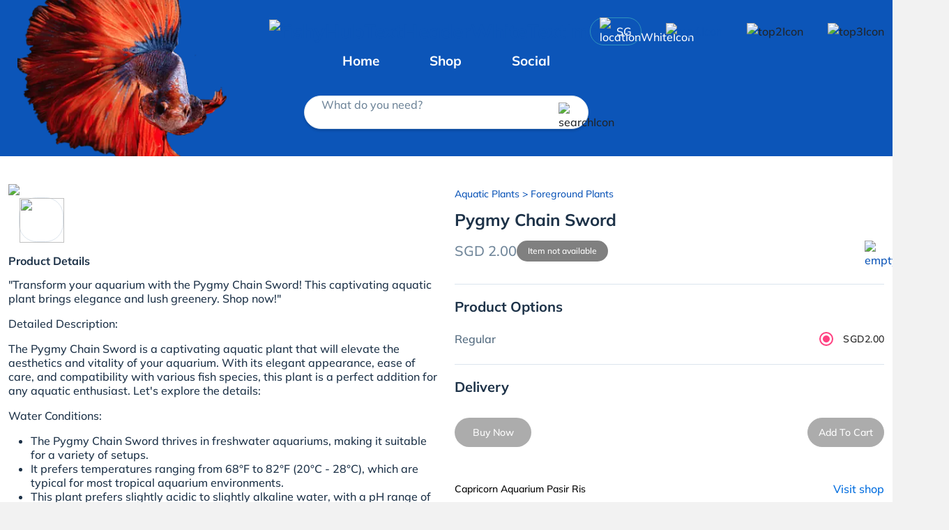

--- FILE ---
content_type: text/html; charset=utf-8
request_url: https://fishyhub.com/product-detail/pygmy-chain-sword-5695
body_size: 28286
content:
<!DOCTYPE html><html lang="en" data-critters-container><head><link rel="preconnect" href="https://fonts.gstatic.com" crossorigin>
    <!-- Preconnect to resources -->
    <link rel="preconnect" href="https://fh-image-e5a4awekd3ayddcy.z01.azurefd.net">
    
    <link crossorigin href="https://CQOZTTWEB9-dsn.algolia.net" rel="preconnect">
    <link rel="dns-prefetch" href="//www.google.com">
    <link rel="dns-prefetch" href="//cdnjs.cloudflare.com">
    <link rel="dns-prefetch" href="//fonts.googleapis.com">
    <link rel="dns-prefetch" href="//cdn.jsdelivr.net">
    <meta charset="utf-8">
    <meta http-equiv="X-UA-Compatible" content="IE=edge">

    <meta name="robots" content="index, follow">
    <base href="/">

    <meta name="theme-color" content="#2196f3">
    <meta name="facebook-domain-verification" content="kelz711043haqulj2ctyrzjbamc97y">
    <meta http-equiv="Cache-Control" content="max-age=0, must-revalidate">
    <meta http-equiv="Pragma" content="no-cache">
    <meta http-equiv="Expires" content="0">
    <meta name="viewport" content="width=device-width, height=device-height, initial-scale=1.0">
    <meta name="keywords" content="FishyHub, Best Online Aquarium Store Singapore">
    <title>Buy Pygmy Chain Sword | Capricorn Aquarium from Largest Online Aquarium Fish Store In Singapore</title>
    <meta name="author" content="fishyhub">
    <meta name="description" content="Capricorn Aquarium offers Pygmy Chain Sword at $2. &amp;#34;Transform your aquarium with the Pygmy Chain Sword! This captivating aquatic plant brings elegance and lush greenery. Shop now!&amp;#34;Detailed Description:The Pygmy Chain Sword is a captivating aquatic plant that will elevate the aesthetics and vitality of your aquarium. With its elegant appearance, ease of care, and compatibility with various fish species, this plant is a perfect addition for any aquatic enthusiast. Let's explore the details:Water Conditions:The Pygmy Chain Sword thrives in freshwater aquariums, making it suitable for a variety of setups.It prefers temperatures ranging from 68&amp;#176;F to 82&amp;#176;F (20&amp;#176;C - 28&amp;#176;C), which are typical for most tropical aquarium environments.This plant prefers slightly acidic to slightly alkaline water, with a pH range of 6.5 to 7.5 being ideal for its growth and overall health.The recommended water hardness for the Pygmy Chain Sword ranges from 3 to 15 dGH, accommodating a wide range of water conditions.Plant Maintenance:The Pygmy Chain Sword is relatively low maintenance, making it suitable for both beginner and experienced aquarists.It thrives under moderate to high lighting conditions, with around 2-3 watts per gallon being ideal for optimal growth and vibrant green coloration.Regular pruning and trimming are necessary to maintain the plant's desired shape and prevent overcrowding. This promotes healthy growth and ensures an aesthetically pleasing appearance.The Pygmy Chain Sword reproduces through runners, producing new plantlets that can be separated and replanted to propagate the plant. This allows for easy expansion and the creation of lush underwater landscapes.Benefits for Fish and Aquarium:The Pygmy Chain Sword provides excellent cover and hiding spots for fish, creating a natural and secure environment. Shy or young fish will appreciate the dense foliage, reducing stress and promoting their overall well-being.The plant's carpet-like growth pattern forms a lush green carpet on the aquarium substrate, creating a visually striking aquascape.The Pygmy Chain Sword helps to stabilize the substrate with its strong root system, preventing erosion and providing a natural habitat for bottom-dwelling fish.This plant absorbs excess nutrients such as nitrates and phosphates, improving water quality and helping to prevent algae growth. It contributes to a healthier and more balanced aquarium ecosystem.Many fish species thrive in the presence of the Pygmy Chain Sword. It offers spawning sites and shelter for breeding pairs, while herbivorous fish find the plant's leaves nutritious and may graze on them.Compatible fish species that appreciate the Pygmy Chain Sword include Tetras, Rasboras, Corydoras Catfish, Dwarf Cichlids, and livebearers like Guppies and Endlers. The plant adds a touch of natural beauty to community tanks, enhancing the overall aesthetics of the aquarium.In summary, the Pygmy Chain Sword is a captivating aquatic plant that adds elegance, lush greenery, and numerous benefits to your aquarium. With its easy maintenance requirements, compatibility with various fish species, and positive impact on water quality, this plant is an excellent choice for aquarists of all levels. Transform your aquarium into a stunning underwater oasis with the Pygmy Chain Sword!">
    <meta name="og:image" content="https://fishyhub.blob.core.windows.net/fishyhub-public/prod/inventory-images/products/prod_1624784802302.jpeg">
    <meta name="og:modified_time" content="Wed, 21 Jan 2026 10:45:38 GMT">
    <meta name="og:published_time" content="Wed, 21 Jan 2026 10:45:37 GMT">
    <meta name="og:url" content="https://fishyhub.com/product-detail/pygmy-chain-sword-5695">
    <meta name="og:title" content="Buy Pygmy Chain Sword | Capricorn Aquarium from Largest Online Aquarium Fish Store In Singapore">
    <meta name="og:type" content="website">
    <meta name="og:image:width" content="600">
    <meta name="og:image:height" content="600">
    <meta name="og:image:secure_url" content="https://fishyhub.blob.core.windows.net/fishyhub-public/prod/inventory-images/products/prod_1624784802302.jpeg">
    <meta name="og:image:type" content="image/jpeg">
    <meta name="og:image:alt" content="Buy Pygmy Chain Sword | Capricorn Aquarium from Largest Online Aquarium Fish Store In Singapore">
    <meta name="twitter:card" content="summary_large_image">
    <meta name="twitter:description" content="Capricorn Aquarium offers Pygmy Chain Sword at $2. &amp;#34;Transform your aquarium with the Pygmy Chain Sword! This captivating aquatic plant brings elegance and lush greenery. Shop now!&amp;#34;Detailed Description:The Pygmy Chain Sword is a captivating aquatic plant that will elevate the aesthetics and vitality of your aquarium. With its elegant appearance, ease of care, and compatibility with various fish species, this plant is a perfect addition for any aquatic enthusiast. Let's explore the details:Water Conditions:The Pygmy Chain Sword thrives in freshwater aquariums, making it suitable for a variety of setups.It prefers temperatures ranging from 68&amp;#176;F to 82&amp;#176;F (20&amp;#176;C - 28&amp;#176;C), which are typical for most tropical aquarium environments.This plant prefers slightly acidic to slightly alkaline water, with a pH range of 6.5 to 7.5 being ideal for its growth and overall health.The recommended water hardness for the Pygmy Chain Sword ranges from 3 to 15 dGH, accommodating a wide range of water conditions.Plant Maintenance:The Pygmy Chain Sword is relatively low maintenance, making it suitable for both beginner and experienced aquarists.It thrives under moderate to high lighting conditions, with around 2-3 watts per gallon being ideal for optimal growth and vibrant green coloration.Regular pruning and trimming are necessary to maintain the plant's desired shape and prevent overcrowding. This promotes healthy growth and ensures an aesthetically pleasing appearance.The Pygmy Chain Sword reproduces through runners, producing new plantlets that can be separated and replanted to propagate the plant. This allows for easy expansion and the creation of lush underwater landscapes.Benefits for Fish and Aquarium:The Pygmy Chain Sword provides excellent cover and hiding spots for fish, creating a natural and secure environment. Shy or young fish will appreciate the dense foliage, reducing stress and promoting their overall well-being.The plant's carpet-like growth pattern forms a lush green carpet on the aquarium substrate, creating a visually striking aquascape.The Pygmy Chain Sword helps to stabilize the substrate with its strong root system, preventing erosion and providing a natural habitat for bottom-dwelling fish.This plant absorbs excess nutrients such as nitrates and phosphates, improving water quality and helping to prevent algae growth. It contributes to a healthier and more balanced aquarium ecosystem.Many fish species thrive in the presence of the Pygmy Chain Sword. It offers spawning sites and shelter for breeding pairs, while herbivorous fish find the plant's leaves nutritious and may graze on them.Compatible fish species that appreciate the Pygmy Chain Sword include Tetras, Rasboras, Corydoras Catfish, Dwarf Cichlids, and livebearers like Guppies and Endlers. The plant adds a touch of natural beauty to community tanks, enhancing the overall aesthetics of the aquarium.In summary, the Pygmy Chain Sword is a captivating aquatic plant that adds elegance, lush greenery, and numerous benefits to your aquarium. With its easy maintenance requirements, compatibility with various fish species, and positive impact on water quality, this plant is an excellent choice for aquarists of all levels. Transform your aquarium into a stunning underwater oasis with the Pygmy Chain Sword!">
    <meta name="twitter:image" content="https://fishyhub.blob.core.windows.net/fishyhub-public/prod/inventory-images/products/prod_1624784802302.jpeg">
    <meta name="twitter:site" content="@fishyhub">
    <meta name="twitter:title" content="Buy Pygmy Chain Sword | Capricorn Aquarium from Largest Online Aquarium Fish Store In Singapore">
    <meta name="twitter:url" content="https://fishyhub.com/product-detail/pygmy-chain-sword-5695">
    <meta name="twitter:image:alt" content="Buy Pygmy Chain Sword | Capricorn Aquarium from Largest Online Aquarium Fish Store In Singapore">
    <meta name="twitter:image:width" content="600">
    <meta name="twitter:image:height" content="600">
    <meta name="twitter:image:secure_url" content="https://fishyhub.blob.core.windows.net/fishyhub-public/prod/inventory-images/products/prod_1624784802302.jpeg">
    <meta name="twitter:image:type" content="image/jpeg">
    <meta name="twitter:creator" content="@fishyhub">

    <link rel="icon" type="image/x-icon" href="https://fh-image-e5a4awekd3ayddcy.z01.azurefd.net/sig/gravity:ce:0:0/YWJzOi8vZmlzaHlodWItcHVibGljL3Byb2QvYXBwLWFzc2V0cy9nZW5lcmljL2ljb25zL3NpdGUtbG9nby9mYXZpY29uLmljbw.webp">

    <style>@font-face{font-family:'Mulish';font-style:normal;font-weight:500;font-display:swap;src:url(https://fonts.gstatic.com/s/mulish/v18/1Ptvg83HX_SGhgqk0gotcqA.woff2) format('woff2');unicode-range:U+0460-052F, U+1C80-1C8A, U+20B4, U+2DE0-2DFF, U+A640-A69F, U+FE2E-FE2F;}@font-face{font-family:'Mulish';font-style:normal;font-weight:500;font-display:swap;src:url(https://fonts.gstatic.com/s/mulish/v18/1Ptvg83HX_SGhgqk2wotcqA.woff2) format('woff2');unicode-range:U+0301, U+0400-045F, U+0490-0491, U+04B0-04B1, U+2116;}@font-face{font-family:'Mulish';font-style:normal;font-weight:500;font-display:swap;src:url(https://fonts.gstatic.com/s/mulish/v18/1Ptvg83HX_SGhgqk0AotcqA.woff2) format('woff2');unicode-range:U+0102-0103, U+0110-0111, U+0128-0129, U+0168-0169, U+01A0-01A1, U+01AF-01B0, U+0300-0301, U+0303-0304, U+0308-0309, U+0323, U+0329, U+1EA0-1EF9, U+20AB;}@font-face{font-family:'Mulish';font-style:normal;font-weight:500;font-display:swap;src:url(https://fonts.gstatic.com/s/mulish/v18/1Ptvg83HX_SGhgqk0QotcqA.woff2) format('woff2');unicode-range:U+0100-02BA, U+02BD-02C5, U+02C7-02CC, U+02CE-02D7, U+02DD-02FF, U+0304, U+0308, U+0329, U+1D00-1DBF, U+1E00-1E9F, U+1EF2-1EFF, U+2020, U+20A0-20AB, U+20AD-20C0, U+2113, U+2C60-2C7F, U+A720-A7FF;}@font-face{font-family:'Mulish';font-style:normal;font-weight:500;font-display:swap;src:url(https://fonts.gstatic.com/s/mulish/v18/1Ptvg83HX_SGhgqk3wot.woff2) format('woff2');unicode-range:U+0000-00FF, U+0131, U+0152-0153, U+02BB-02BC, U+02C6, U+02DA, U+02DC, U+0304, U+0308, U+0329, U+2000-206F, U+20AC, U+2122, U+2191, U+2193, U+2212, U+2215, U+FEFF, U+FFFD;}@font-face{font-family:'Mulish';font-style:normal;font-weight:700;font-display:swap;src:url(https://fonts.gstatic.com/s/mulish/v18/1Ptvg83HX_SGhgqk0gotcqA.woff2) format('woff2');unicode-range:U+0460-052F, U+1C80-1C8A, U+20B4, U+2DE0-2DFF, U+A640-A69F, U+FE2E-FE2F;}@font-face{font-family:'Mulish';font-style:normal;font-weight:700;font-display:swap;src:url(https://fonts.gstatic.com/s/mulish/v18/1Ptvg83HX_SGhgqk2wotcqA.woff2) format('woff2');unicode-range:U+0301, U+0400-045F, U+0490-0491, U+04B0-04B1, U+2116;}@font-face{font-family:'Mulish';font-style:normal;font-weight:700;font-display:swap;src:url(https://fonts.gstatic.com/s/mulish/v18/1Ptvg83HX_SGhgqk0AotcqA.woff2) format('woff2');unicode-range:U+0102-0103, U+0110-0111, U+0128-0129, U+0168-0169, U+01A0-01A1, U+01AF-01B0, U+0300-0301, U+0303-0304, U+0308-0309, U+0323, U+0329, U+1EA0-1EF9, U+20AB;}@font-face{font-family:'Mulish';font-style:normal;font-weight:700;font-display:swap;src:url(https://fonts.gstatic.com/s/mulish/v18/1Ptvg83HX_SGhgqk0QotcqA.woff2) format('woff2');unicode-range:U+0100-02BA, U+02BD-02C5, U+02C7-02CC, U+02CE-02D7, U+02DD-02FF, U+0304, U+0308, U+0329, U+1D00-1DBF, U+1E00-1E9F, U+1EF2-1EFF, U+2020, U+20A0-20AB, U+20AD-20C0, U+2113, U+2C60-2C7F, U+A720-A7FF;}@font-face{font-family:'Mulish';font-style:normal;font-weight:700;font-display:swap;src:url(https://fonts.gstatic.com/s/mulish/v18/1Ptvg83HX_SGhgqk3wot.woff2) format('woff2');unicode-range:U+0000-00FF, U+0131, U+0152-0153, U+02BB-02BC, U+02C6, U+02DA, U+02DC, U+0304, U+0308, U+0329, U+2000-206F, U+20AC, U+2122, U+2191, U+2193, U+2212, U+2215, U+FEFF, U+FFFD;}</style>

    <style>@font-face{font-family:'Material Icons';font-style:normal;font-weight:400;src:url(https://fonts.gstatic.com/s/materialicons/v145/flUhRq6tzZclQEJ-Vdg-IuiaDsNc.woff2) format('woff2');}.material-icons{font-family:'Material Icons';font-weight:normal;font-style:normal;font-size:24px;line-height:1;letter-spacing:normal;text-transform:none;display:inline-block;white-space:nowrap;word-wrap:normal;direction:ltr;-webkit-font-feature-settings:'liga';-webkit-font-smoothing:antialiased;}</style>
  <style>@charset "UTF-8";.mat-ripple{overflow:hidden;position:relative}.mat-ripple:not(:empty){transform:translateZ(0)}.mat-ripple-element{position:absolute;border-radius:50%;pointer-events:none;transition:opacity,transform 0ms cubic-bezier(0,0,.2,1);transform:scale3d(0,0,0);background-color:var(--mat-ripple-color, rgba(0, 0, 0, .1))}.mat-mdc-focus-indicator{position:relative}.mat-mdc-focus-indicator:before{inset:0;position:absolute;box-sizing:border-box;pointer-events:none;display:var(--mat-mdc-focus-indicator-display, none);border:var(--mat-mdc-focus-indicator-border-width, 3px) var(--mat-mdc-focus-indicator-border-style, solid) var(--mat-mdc-focus-indicator-border-color, transparent);border-radius:var(--mat-mdc-focus-indicator-border-radius, 4px)}.mat-mdc-focus-indicator:focus:before{content:""}html{--mat-ripple-color:rgba(0, 0, 0, .1)}html{--mat-option-selected-state-label-text-color:#3f51b5;--mat-option-label-text-color:rgba(0, 0, 0, .87);--mat-option-hover-state-layer-color:rgba(0, 0, 0, .04);--mat-option-focus-state-layer-color:rgba(0, 0, 0, .04);--mat-option-selected-state-layer-color:rgba(0, 0, 0, .04)}.mat-accent{--mat-option-selected-state-label-text-color:#ff4081;--mat-option-label-text-color:rgba(0, 0, 0, .87);--mat-option-hover-state-layer-color:rgba(0, 0, 0, .04);--mat-option-focus-state-layer-color:rgba(0, 0, 0, .04);--mat-option-selected-state-layer-color:rgba(0, 0, 0, .04)}html{--mat-optgroup-label-text-color:rgba(0, 0, 0, .87)}html,.mat-accent{--mat-full-pseudo-checkbox-selected-icon-color:#ff4081;--mat-full-pseudo-checkbox-selected-checkmark-color:#fafafa;--mat-full-pseudo-checkbox-unselected-icon-color:rgba(0, 0, 0, .54);--mat-full-pseudo-checkbox-disabled-selected-checkmark-color:#fafafa;--mat-full-pseudo-checkbox-disabled-unselected-icon-color:#b0b0b0;--mat-full-pseudo-checkbox-disabled-selected-icon-color:#b0b0b0;--mat-minimal-pseudo-checkbox-selected-checkmark-color:#ff4081;--mat-minimal-pseudo-checkbox-disabled-selected-checkmark-color:#b0b0b0}html{--mat-app-background-color:#fafafa;--mat-app-text-color:rgba(0, 0, 0, .87)}html{--mat-option-label-text-font:Roboto, sans-serif;--mat-option-label-text-line-height:24px;--mat-option-label-text-size:16px;--mat-option-label-text-tracking:.03125em;--mat-option-label-text-weight:400}html{--mat-optgroup-label-text-font:Roboto, sans-serif;--mat-optgroup-label-text-line-height:24px;--mat-optgroup-label-text-size:16px;--mat-optgroup-label-text-tracking:.03125em;--mat-optgroup-label-text-weight:400}html{--mdc-elevated-card-container-shape:4px;--mdc-outlined-card-container-shape:4px;--mdc-outlined-card-outline-width:1px}html{--mdc-elevated-card-container-color:white;--mdc-elevated-card-container-elevation:0px 2px 1px -1px rgba(0, 0, 0, .2), 0px 1px 1px 0px rgba(0, 0, 0, .14), 0px 1px 3px 0px rgba(0, 0, 0, .12);--mdc-outlined-card-container-color:white;--mdc-outlined-card-outline-color:rgba(0, 0, 0, .12);--mdc-outlined-card-container-elevation:0px 0px 0px 0px rgba(0, 0, 0, .2), 0px 0px 0px 0px rgba(0, 0, 0, .14), 0px 0px 0px 0px rgba(0, 0, 0, .12);--mat-card-subtitle-text-color:rgba(0, 0, 0, .54)}html{--mat-card-title-text-font:Roboto, sans-serif;--mat-card-title-text-line-height:32px;--mat-card-title-text-size:20px;--mat-card-title-text-tracking:.0125em;--mat-card-title-text-weight:500;--mat-card-subtitle-text-font:Roboto, sans-serif;--mat-card-subtitle-text-line-height:22px;--mat-card-subtitle-text-size:14px;--mat-card-subtitle-text-tracking:.0071428571em;--mat-card-subtitle-text-weight:500}html{--mdc-linear-progress-active-indicator-height:4px;--mdc-linear-progress-track-height:4px;--mdc-linear-progress-track-shape:0}html{--mdc-plain-tooltip-container-shape:4px;--mdc-plain-tooltip-supporting-text-line-height:16px}html{--mdc-plain-tooltip-container-color:#616161;--mdc-plain-tooltip-supporting-text-color:#fff}html{--mdc-plain-tooltip-supporting-text-font:Roboto, sans-serif;--mdc-plain-tooltip-supporting-text-size:12px;--mdc-plain-tooltip-supporting-text-weight:400;--mdc-plain-tooltip-supporting-text-tracking:.0333333333em}html{--mdc-filled-text-field-active-indicator-height:1px;--mdc-filled-text-field-focus-active-indicator-height:2px;--mdc-filled-text-field-container-shape:4px;--mdc-outlined-text-field-outline-width:1px;--mdc-outlined-text-field-focus-outline-width:2px;--mdc-outlined-text-field-container-shape:4px}html{--mdc-filled-text-field-caret-color:#3f51b5;--mdc-filled-text-field-focus-active-indicator-color:#3f51b5;--mdc-filled-text-field-focus-label-text-color:rgba(63, 81, 181, .87);--mdc-filled-text-field-container-color:whitesmoke;--mdc-filled-text-field-disabled-container-color:#fafafa;--mdc-filled-text-field-label-text-color:rgba(0, 0, 0, .6);--mdc-filled-text-field-hover-label-text-color:rgba(0, 0, 0, .6);--mdc-filled-text-field-disabled-label-text-color:rgba(0, 0, 0, .38);--mdc-filled-text-field-input-text-color:rgba(0, 0, 0, .87);--mdc-filled-text-field-disabled-input-text-color:rgba(0, 0, 0, .38);--mdc-filled-text-field-input-text-placeholder-color:rgba(0, 0, 0, .6);--mdc-filled-text-field-error-hover-label-text-color:#f44336;--mdc-filled-text-field-error-focus-label-text-color:#f44336;--mdc-filled-text-field-error-label-text-color:#f44336;--mdc-filled-text-field-error-caret-color:#f44336;--mdc-filled-text-field-active-indicator-color:rgba(0, 0, 0, .42);--mdc-filled-text-field-disabled-active-indicator-color:rgba(0, 0, 0, .06);--mdc-filled-text-field-hover-active-indicator-color:rgba(0, 0, 0, .87);--mdc-filled-text-field-error-active-indicator-color:#f44336;--mdc-filled-text-field-error-focus-active-indicator-color:#f44336;--mdc-filled-text-field-error-hover-active-indicator-color:#f44336;--mdc-outlined-text-field-caret-color:#3f51b5;--mdc-outlined-text-field-focus-outline-color:#3f51b5;--mdc-outlined-text-field-focus-label-text-color:rgba(63, 81, 181, .87);--mdc-outlined-text-field-label-text-color:rgba(0, 0, 0, .6);--mdc-outlined-text-field-hover-label-text-color:rgba(0, 0, 0, .6);--mdc-outlined-text-field-disabled-label-text-color:rgba(0, 0, 0, .38);--mdc-outlined-text-field-input-text-color:rgba(0, 0, 0, .87);--mdc-outlined-text-field-disabled-input-text-color:rgba(0, 0, 0, .38);--mdc-outlined-text-field-input-text-placeholder-color:rgba(0, 0, 0, .6);--mdc-outlined-text-field-error-caret-color:#f44336;--mdc-outlined-text-field-error-focus-label-text-color:#f44336;--mdc-outlined-text-field-error-label-text-color:#f44336;--mdc-outlined-text-field-error-hover-label-text-color:#f44336;--mdc-outlined-text-field-outline-color:rgba(0, 0, 0, .38);--mdc-outlined-text-field-disabled-outline-color:rgba(0, 0, 0, .06);--mdc-outlined-text-field-hover-outline-color:rgba(0, 0, 0, .87);--mdc-outlined-text-field-error-focus-outline-color:#f44336;--mdc-outlined-text-field-error-hover-outline-color:#f44336;--mdc-outlined-text-field-error-outline-color:#f44336;--mat-form-field-focus-select-arrow-color:rgba(63, 81, 181, .87);--mat-form-field-disabled-input-text-placeholder-color:rgba(0, 0, 0, .38);--mat-form-field-state-layer-color:rgba(0, 0, 0, .87);--mat-form-field-error-text-color:#f44336;--mat-form-field-select-option-text-color:inherit;--mat-form-field-select-disabled-option-text-color:GrayText;--mat-form-field-leading-icon-color:unset;--mat-form-field-disabled-leading-icon-color:unset;--mat-form-field-trailing-icon-color:unset;--mat-form-field-disabled-trailing-icon-color:unset;--mat-form-field-error-focus-trailing-icon-color:unset;--mat-form-field-error-hover-trailing-icon-color:unset;--mat-form-field-error-trailing-icon-color:unset;--mat-form-field-enabled-select-arrow-color:rgba(0, 0, 0, .54);--mat-form-field-disabled-select-arrow-color:rgba(0, 0, 0, .38);--mat-form-field-hover-state-layer-opacity:.04;--mat-form-field-focus-state-layer-opacity:.08}html{--mat-form-field-container-height:56px;--mat-form-field-filled-label-display:block;--mat-form-field-container-vertical-padding:16px;--mat-form-field-filled-with-label-container-padding-top:24px;--mat-form-field-filled-with-label-container-padding-bottom:8px}html{--mdc-filled-text-field-label-text-font:Roboto, sans-serif;--mdc-filled-text-field-label-text-size:16px;--mdc-filled-text-field-label-text-tracking:.03125em;--mdc-filled-text-field-label-text-weight:400;--mdc-outlined-text-field-label-text-font:Roboto, sans-serif;--mdc-outlined-text-field-label-text-size:16px;--mdc-outlined-text-field-label-text-tracking:.03125em;--mdc-outlined-text-field-label-text-weight:400;--mat-form-field-container-text-font:Roboto, sans-serif;--mat-form-field-container-text-line-height:24px;--mat-form-field-container-text-size:16px;--mat-form-field-container-text-tracking:.03125em;--mat-form-field-container-text-weight:400;--mat-form-field-outlined-label-text-populated-size:16px;--mat-form-field-subscript-text-font:Roboto, sans-serif;--mat-form-field-subscript-text-line-height:20px;--mat-form-field-subscript-text-size:12px;--mat-form-field-subscript-text-tracking:.0333333333em;--mat-form-field-subscript-text-weight:400}html{--mat-select-container-elevation-shadow:0px 5px 5px -3px rgba(0, 0, 0, .2), 0px 8px 10px 1px rgba(0, 0, 0, .14), 0px 3px 14px 2px rgba(0, 0, 0, .12)}html{--mat-select-panel-background-color:white;--mat-select-enabled-trigger-text-color:rgba(0, 0, 0, .87);--mat-select-disabled-trigger-text-color:rgba(0, 0, 0, .38);--mat-select-placeholder-text-color:rgba(0, 0, 0, .6);--mat-select-enabled-arrow-color:rgba(0, 0, 0, .54);--mat-select-disabled-arrow-color:rgba(0, 0, 0, .38);--mat-select-focused-arrow-color:rgba(63, 81, 181, .87);--mat-select-invalid-arrow-color:rgba(244, 67, 54, .87)}html{--mat-select-arrow-transform:translateY(-8px)}html{--mat-select-trigger-text-font:Roboto, sans-serif;--mat-select-trigger-text-line-height:24px;--mat-select-trigger-text-size:16px;--mat-select-trigger-text-tracking:.03125em;--mat-select-trigger-text-weight:400}html{--mat-autocomplete-container-shape:4px;--mat-autocomplete-container-elevation-shadow:0px 5px 5px -3px rgba(0, 0, 0, .2), 0px 8px 10px 1px rgba(0, 0, 0, .14), 0px 3px 14px 2px rgba(0, 0, 0, .12)}html{--mat-autocomplete-background-color:white}html{--mdc-dialog-container-elevation-shadow:0px 11px 15px -7px rgba(0, 0, 0, .2), 0px 24px 38px 3px rgba(0, 0, 0, .14), 0px 9px 46px 8px rgba(0, 0, 0, .12);--mdc-dialog-container-shadow-color:#000;--mdc-dialog-container-shape:4px;--mat-dialog-container-max-width:80vw;--mat-dialog-container-small-max-width:80vw;--mat-dialog-container-min-width:0;--mat-dialog-actions-alignment:start;--mat-dialog-actions-padding:8px;--mat-dialog-content-padding:20px 24px;--mat-dialog-with-actions-content-padding:20px 24px;--mat-dialog-headline-padding:0 24px 9px}html{--mdc-dialog-container-color:white;--mdc-dialog-subhead-color:rgba(0, 0, 0, .87);--mdc-dialog-supporting-text-color:rgba(0, 0, 0, .6)}html{--mdc-dialog-subhead-font:Roboto, sans-serif;--mdc-dialog-subhead-line-height:32px;--mdc-dialog-subhead-size:20px;--mdc-dialog-subhead-weight:500;--mdc-dialog-subhead-tracking:.0125em;--mdc-dialog-supporting-text-font:Roboto, sans-serif;--mdc-dialog-supporting-text-line-height:24px;--mdc-dialog-supporting-text-size:16px;--mdc-dialog-supporting-text-weight:400;--mdc-dialog-supporting-text-tracking:.03125em}html{--mdc-switch-disabled-selected-icon-opacity:.38;--mdc-switch-disabled-track-opacity:.12;--mdc-switch-disabled-unselected-icon-opacity:.38;--mdc-switch-handle-height:20px;--mdc-switch-handle-shape:10px;--mdc-switch-handle-width:20px;--mdc-switch-selected-icon-size:18px;--mdc-switch-track-height:14px;--mdc-switch-track-shape:7px;--mdc-switch-track-width:36px;--mdc-switch-unselected-icon-size:18px;--mdc-switch-selected-focus-state-layer-opacity:.12;--mdc-switch-selected-hover-state-layer-opacity:.04;--mdc-switch-selected-pressed-state-layer-opacity:.1;--mdc-switch-unselected-focus-state-layer-opacity:.12;--mdc-switch-unselected-hover-state-layer-opacity:.04;--mdc-switch-unselected-pressed-state-layer-opacity:.1;--mat-switch-disabled-selected-handle-opacity:.38;--mat-switch-disabled-unselected-handle-opacity:.38;--mat-switch-unselected-handle-size:20px;--mat-switch-selected-handle-size:20px;--mat-switch-pressed-handle-size:20px;--mat-switch-with-icon-handle-size:20px;--mat-switch-selected-handle-horizontal-margin:0;--mat-switch-selected-with-icon-handle-horizontal-margin:0;--mat-switch-selected-pressed-handle-horizontal-margin:0;--mat-switch-unselected-handle-horizontal-margin:0;--mat-switch-unselected-with-icon-handle-horizontal-margin:0;--mat-switch-unselected-pressed-handle-horizontal-margin:0;--mat-switch-visible-track-opacity:1;--mat-switch-hidden-track-opacity:1;--mat-switch-visible-track-transition:transform 75ms 0ms cubic-bezier(0, 0, .2, 1);--mat-switch-hidden-track-transition:transform 75ms 0ms cubic-bezier(.4, 0, .6, 1);--mat-switch-track-outline-width:1px;--mat-switch-track-outline-color:transparent;--mat-switch-selected-track-outline-width:1px;--mat-switch-disabled-unselected-track-outline-width:1px;--mat-switch-disabled-unselected-track-outline-color:transparent}html{--mdc-switch-selected-focus-state-layer-color:#3949ab;--mdc-switch-selected-handle-color:#3949ab;--mdc-switch-selected-hover-state-layer-color:#3949ab;--mdc-switch-selected-pressed-state-layer-color:#3949ab;--mdc-switch-selected-focus-handle-color:#1a237e;--mdc-switch-selected-hover-handle-color:#1a237e;--mdc-switch-selected-pressed-handle-color:#1a237e;--mdc-switch-selected-focus-track-color:#7986cb;--mdc-switch-selected-hover-track-color:#7986cb;--mdc-switch-selected-pressed-track-color:#7986cb;--mdc-switch-selected-track-color:#7986cb;--mdc-switch-disabled-selected-handle-color:#424242;--mdc-switch-disabled-selected-icon-color:#fff;--mdc-switch-disabled-selected-track-color:#424242;--mdc-switch-disabled-unselected-handle-color:#424242;--mdc-switch-disabled-unselected-icon-color:#fff;--mdc-switch-disabled-unselected-track-color:#424242;--mdc-switch-handle-surface-color:var(--mdc-theme-surface, #fff);--mdc-switch-handle-elevation-shadow:0px 2px 1px -1px rgba(0, 0, 0, .2), 0px 1px 1px 0px rgba(0, 0, 0, .14), 0px 1px 3px 0px rgba(0, 0, 0, .12);--mdc-switch-handle-shadow-color:black;--mdc-switch-disabled-handle-elevation-shadow:0px 0px 0px 0px rgba(0, 0, 0, .2), 0px 0px 0px 0px rgba(0, 0, 0, .14), 0px 0px 0px 0px rgba(0, 0, 0, .12);--mdc-switch-selected-icon-color:#fff;--mdc-switch-unselected-focus-handle-color:#212121;--mdc-switch-unselected-focus-state-layer-color:#424242;--mdc-switch-unselected-focus-track-color:#e0e0e0;--mdc-switch-unselected-handle-color:#616161;--mdc-switch-unselected-hover-handle-color:#212121;--mdc-switch-unselected-hover-state-layer-color:#424242;--mdc-switch-unselected-hover-track-color:#e0e0e0;--mdc-switch-unselected-icon-color:#fff;--mdc-switch-unselected-pressed-handle-color:#212121;--mdc-switch-unselected-pressed-state-layer-color:#424242;--mdc-switch-unselected-pressed-track-color:#e0e0e0;--mdc-switch-unselected-track-color:#e0e0e0;--mdc-switch-disabled-label-text-color: rgba(0, 0, 0, .38)}html{--mdc-switch-state-layer-size:40px}html{--mdc-radio-disabled-selected-icon-opacity:.38;--mdc-radio-disabled-unselected-icon-opacity:.38;--mdc-radio-state-layer-size:40px}.mat-mdc-radio-button{--mdc-form-field-label-text-color:rgba(0, 0, 0, .87)}.mat-mdc-radio-button.mat-accent{--mdc-radio-disabled-selected-icon-color:black;--mdc-radio-disabled-unselected-icon-color:black;--mdc-radio-unselected-hover-icon-color:#212121;--mdc-radio-unselected-icon-color:rgba(0, 0, 0, .54);--mdc-radio-unselected-pressed-icon-color:rgba(0, 0, 0, .54);--mdc-radio-selected-focus-icon-color:#ff4081;--mdc-radio-selected-hover-icon-color:#ff4081;--mdc-radio-selected-icon-color:#ff4081;--mdc-radio-selected-pressed-icon-color:#ff4081;--mat-radio-ripple-color:black;--mat-radio-checked-ripple-color:#ff4081;--mat-radio-disabled-label-color:rgba(0, 0, 0, .38)}html{--mdc-radio-state-layer-size:40px;--mat-radio-touch-target-display:block}.mat-mdc-radio-button{--mdc-form-field-label-text-font:Roboto, sans-serif;--mdc-form-field-label-text-line-height:20px;--mdc-form-field-label-text-size:14px;--mdc-form-field-label-text-tracking:.0178571429em;--mdc-form-field-label-text-weight:400}html{--mat-slider-value-indicator-width:auto;--mat-slider-value-indicator-height:32px;--mat-slider-value-indicator-caret-display:block;--mat-slider-value-indicator-border-radius:4px;--mat-slider-value-indicator-padding:0 12px;--mat-slider-value-indicator-text-transform:none;--mat-slider-value-indicator-container-transform:translateX(-50%);--mdc-slider-active-track-height:6px;--mdc-slider-active-track-shape:9999px;--mdc-slider-handle-height:20px;--mdc-slider-handle-shape:50%;--mdc-slider-handle-width:20px;--mdc-slider-inactive-track-height:4px;--mdc-slider-inactive-track-shape:9999px;--mdc-slider-with-overlap-handle-outline-width:1px;--mdc-slider-with-tick-marks-active-container-opacity:.6;--mdc-slider-with-tick-marks-container-shape:50%;--mdc-slider-with-tick-marks-container-size:2px;--mdc-slider-with-tick-marks-inactive-container-opacity:.6}html{--mdc-slider-handle-color:#3f51b5;--mdc-slider-focus-handle-color:#3f51b5;--mdc-slider-hover-handle-color:#3f51b5;--mdc-slider-active-track-color:#3f51b5;--mdc-slider-inactive-track-color:#3f51b5;--mdc-slider-with-tick-marks-inactive-container-color:#3f51b5;--mdc-slider-with-tick-marks-active-container-color:white;--mdc-slider-disabled-active-track-color:#000;--mdc-slider-disabled-handle-color:#000;--mdc-slider-disabled-inactive-track-color:#000;--mdc-slider-label-container-color:#000;--mdc-slider-label-label-text-color:#fff;--mdc-slider-with-overlap-handle-outline-color:#fff;--mdc-slider-with-tick-marks-disabled-container-color:#000;--mdc-slider-handle-elevation:0px 2px 1px -1px rgba(0, 0, 0, .2), 0px 1px 1px 0px rgba(0, 0, 0, .14), 0px 1px 3px 0px rgba(0, 0, 0, .12);--mat-slider-ripple-color:#3f51b5;--mat-slider-hover-state-layer-color:rgba(63, 81, 181, .05);--mat-slider-focus-state-layer-color:rgba(63, 81, 181, .2);--mat-slider-value-indicator-opacity:.6}html .mat-accent{--mat-slider-ripple-color:#ff4081;--mat-slider-hover-state-layer-color:rgba(255, 64, 129, .05);--mat-slider-focus-state-layer-color:rgba(255, 64, 129, .2);--mdc-slider-handle-color:#ff4081;--mdc-slider-focus-handle-color:#ff4081;--mdc-slider-hover-handle-color:#ff4081;--mdc-slider-active-track-color:#ff4081;--mdc-slider-inactive-track-color:#ff4081;--mdc-slider-with-tick-marks-inactive-container-color:#ff4081;--mdc-slider-with-tick-marks-active-container-color:white}html{--mdc-slider-label-label-text-font:Roboto, sans-serif;--mdc-slider-label-label-text-size:14px;--mdc-slider-label-label-text-line-height:22px;--mdc-slider-label-label-text-tracking:.0071428571em;--mdc-slider-label-label-text-weight:500}html{--mat-menu-container-shape:4px;--mat-menu-divider-bottom-spacing:0;--mat-menu-divider-top-spacing:0;--mat-menu-item-spacing:16px;--mat-menu-item-icon-size:24px;--mat-menu-item-leading-spacing:16px;--mat-menu-item-trailing-spacing:16px;--mat-menu-item-with-icon-leading-spacing:16px;--mat-menu-item-with-icon-trailing-spacing:16px}html{--mat-menu-item-label-text-color:rgba(0, 0, 0, .87);--mat-menu-item-icon-color:rgba(0, 0, 0, .87);--mat-menu-item-hover-state-layer-color:rgba(0, 0, 0, .04);--mat-menu-item-focus-state-layer-color:rgba(0, 0, 0, .04);--mat-menu-container-color:white;--mat-menu-divider-color:rgba(0, 0, 0, .12)}html{--mat-menu-item-label-text-font:Roboto, sans-serif;--mat-menu-item-label-text-size:16px;--mat-menu-item-label-text-tracking:.03125em;--mat-menu-item-label-text-line-height:24px;--mat-menu-item-label-text-weight:400}html{--mdc-list-list-item-container-shape:0;--mdc-list-list-item-leading-avatar-shape:50%;--mdc-list-list-item-container-color:transparent;--mdc-list-list-item-selected-container-color:transparent;--mdc-list-list-item-leading-avatar-color:transparent;--mdc-list-list-item-leading-icon-size:24px;--mdc-list-list-item-leading-avatar-size:40px;--mdc-list-list-item-trailing-icon-size:24px;--mdc-list-list-item-disabled-state-layer-color:transparent;--mdc-list-list-item-disabled-state-layer-opacity:0;--mdc-list-list-item-disabled-label-text-opacity:.38;--mdc-list-list-item-disabled-leading-icon-opacity:.38;--mdc-list-list-item-disabled-trailing-icon-opacity:.38;--mat-list-active-indicator-color:transparent;--mat-list-active-indicator-shape:4px}html{--mdc-list-list-item-label-text-color:rgba(0, 0, 0, .87);--mdc-list-list-item-supporting-text-color:rgba(0, 0, 0, .54);--mdc-list-list-item-leading-icon-color:rgba(0, 0, 0, .38);--mdc-list-list-item-trailing-supporting-text-color:rgba(0, 0, 0, .38);--mdc-list-list-item-trailing-icon-color:rgba(0, 0, 0, .38);--mdc-list-list-item-selected-trailing-icon-color:rgba(0, 0, 0, .38);--mdc-list-list-item-disabled-label-text-color:black;--mdc-list-list-item-disabled-leading-icon-color:black;--mdc-list-list-item-disabled-trailing-icon-color:black;--mdc-list-list-item-hover-label-text-color:rgba(0, 0, 0, .87);--mdc-list-list-item-hover-leading-icon-color:rgba(0, 0, 0, .38);--mdc-list-list-item-hover-trailing-icon-color:rgba(0, 0, 0, .38);--mdc-list-list-item-focus-label-text-color:rgba(0, 0, 0, .87);--mdc-list-list-item-hover-state-layer-color:black;--mdc-list-list-item-hover-state-layer-opacity:.04;--mdc-list-list-item-focus-state-layer-color:black;--mdc-list-list-item-focus-state-layer-opacity:.12}html{--mdc-list-list-item-one-line-container-height:48px;--mdc-list-list-item-two-line-container-height:64px;--mdc-list-list-item-three-line-container-height:88px;--mat-list-list-item-leading-icon-start-space:16px;--mat-list-list-item-leading-icon-end-space:32px}html{--mdc-list-list-item-label-text-font:Roboto, sans-serif;--mdc-list-list-item-label-text-line-height:24px;--mdc-list-list-item-label-text-size:16px;--mdc-list-list-item-label-text-tracking:.03125em;--mdc-list-list-item-label-text-weight:400;--mdc-list-list-item-supporting-text-font:Roboto, sans-serif;--mdc-list-list-item-supporting-text-line-height:20px;--mdc-list-list-item-supporting-text-size:14px;--mdc-list-list-item-supporting-text-tracking:.0178571429em;--mdc-list-list-item-supporting-text-weight:400;--mdc-list-list-item-trailing-supporting-text-font:Roboto, sans-serif;--mdc-list-list-item-trailing-supporting-text-line-height:20px;--mdc-list-list-item-trailing-supporting-text-size:12px;--mdc-list-list-item-trailing-supporting-text-tracking:.0333333333em;--mdc-list-list-item-trailing-supporting-text-weight:400}html{--mat-paginator-container-text-color:rgba(0, 0, 0, .87);--mat-paginator-container-background-color:white;--mat-paginator-enabled-icon-color:rgba(0, 0, 0, .54);--mat-paginator-disabled-icon-color:rgba(0, 0, 0, .12)}html{--mat-paginator-container-size:56px;--mat-paginator-form-field-container-height:40px;--mat-paginator-form-field-container-vertical-padding:8px}html{--mat-paginator-container-text-font:Roboto, sans-serif;--mat-paginator-container-text-line-height:20px;--mat-paginator-container-text-size:12px;--mat-paginator-container-text-tracking:.0333333333em;--mat-paginator-container-text-weight:400;--mat-paginator-select-trigger-text-size:12px}html{--mdc-tab-indicator-active-indicator-height:2px;--mdc-tab-indicator-active-indicator-shape:0;--mdc-secondary-navigation-tab-container-height:48px;--mat-tab-header-divider-color:transparent;--mat-tab-header-divider-height:0}html{--mdc-checkbox-disabled-selected-checkmark-color:#fff;--mdc-checkbox-selected-focus-state-layer-opacity:.16;--mdc-checkbox-selected-hover-state-layer-opacity:.04;--mdc-checkbox-selected-pressed-state-layer-opacity:.16;--mdc-checkbox-unselected-focus-state-layer-opacity:.16;--mdc-checkbox-unselected-hover-state-layer-opacity:.04;--mdc-checkbox-unselected-pressed-state-layer-opacity:.16}html{--mdc-checkbox-disabled-selected-icon-color:rgba(0, 0, 0, .38);--mdc-checkbox-disabled-unselected-icon-color:rgba(0, 0, 0, .38);--mdc-checkbox-selected-checkmark-color:white;--mdc-checkbox-selected-focus-icon-color:#ff4081;--mdc-checkbox-selected-hover-icon-color:#ff4081;--mdc-checkbox-selected-icon-color:#ff4081;--mdc-checkbox-selected-pressed-icon-color:#ff4081;--mdc-checkbox-unselected-focus-icon-color:#212121;--mdc-checkbox-unselected-hover-icon-color:#212121;--mdc-checkbox-unselected-icon-color:rgba(0, 0, 0, .54);--mdc-checkbox-unselected-pressed-icon-color:rgba(0, 0, 0, .54);--mdc-checkbox-selected-focus-state-layer-color:#ff4081;--mdc-checkbox-selected-hover-state-layer-color:#ff4081;--mdc-checkbox-selected-pressed-state-layer-color:#ff4081;--mdc-checkbox-unselected-focus-state-layer-color:black;--mdc-checkbox-unselected-hover-state-layer-color:black;--mdc-checkbox-unselected-pressed-state-layer-color:black;--mat-checkbox-disabled-label-color:rgba(0, 0, 0, .38)}html{--mdc-checkbox-state-layer-size:40px;--mat-checkbox-touch-target-display:block}html{--mdc-text-button-container-shape:4px;--mdc-text-button-keep-touch-target:false;--mdc-filled-button-container-shape:4px;--mdc-filled-button-keep-touch-target:false;--mdc-protected-button-container-shape:4px;--mdc-protected-button-keep-touch-target:false;--mdc-outlined-button-keep-touch-target:false;--mdc-outlined-button-outline-width:1px;--mdc-outlined-button-container-shape:4px;--mat-text-button-horizontal-padding:8px;--mat-text-button-with-icon-horizontal-padding:8px;--mat-text-button-icon-spacing:8px;--mat-text-button-icon-offset:0;--mat-filled-button-horizontal-padding:16px;--mat-filled-button-icon-spacing:8px;--mat-filled-button-icon-offset:-4px;--mat-protected-button-horizontal-padding:16px;--mat-protected-button-icon-spacing:8px;--mat-protected-button-icon-offset:-4px;--mat-outlined-button-horizontal-padding:15px;--mat-outlined-button-icon-spacing:8px;--mat-outlined-button-icon-offset:-4px}html{--mdc-text-button-label-text-color:black;--mdc-text-button-disabled-label-text-color:rgba(0, 0, 0, .38);--mat-text-button-state-layer-color:black;--mat-text-button-disabled-state-layer-color:black;--mat-text-button-ripple-color:rgba(0, 0, 0, .1);--mat-text-button-hover-state-layer-opacity:.04;--mat-text-button-focus-state-layer-opacity:.12;--mat-text-button-pressed-state-layer-opacity:.12;--mdc-filled-button-container-color:white;--mdc-filled-button-label-text-color:black;--mdc-filled-button-disabled-container-color:rgba(0, 0, 0, .12);--mdc-filled-button-disabled-label-text-color:rgba(0, 0, 0, .38);--mat-filled-button-state-layer-color:black;--mat-filled-button-disabled-state-layer-color:black;--mat-filled-button-ripple-color:rgba(0, 0, 0, .1);--mat-filled-button-hover-state-layer-opacity:.04;--mat-filled-button-focus-state-layer-opacity:.12;--mat-filled-button-pressed-state-layer-opacity:.12;--mdc-protected-button-container-color:white;--mdc-protected-button-label-text-color:black;--mdc-protected-button-disabled-container-color:rgba(0, 0, 0, .12);--mdc-protected-button-disabled-label-text-color:rgba(0, 0, 0, .38);--mdc-protected-button-container-elevation-shadow:0px 3px 1px -2px rgba(0, 0, 0, .2), 0px 2px 2px 0px rgba(0, 0, 0, .14), 0px 1px 5px 0px rgba(0, 0, 0, .12);--mdc-protected-button-disabled-container-elevation-shadow:0px 0px 0px 0px rgba(0, 0, 0, .2), 0px 0px 0px 0px rgba(0, 0, 0, .14), 0px 0px 0px 0px rgba(0, 0, 0, .12);--mdc-protected-button-focus-container-elevation-shadow:0px 2px 4px -1px rgba(0, 0, 0, .2), 0px 4px 5px 0px rgba(0, 0, 0, .14), 0px 1px 10px 0px rgba(0, 0, 0, .12);--mdc-protected-button-hover-container-elevation-shadow:0px 2px 4px -1px rgba(0, 0, 0, .2), 0px 4px 5px 0px rgba(0, 0, 0, .14), 0px 1px 10px 0px rgba(0, 0, 0, .12);--mdc-protected-button-pressed-container-elevation-shadow:0px 5px 5px -3px rgba(0, 0, 0, .2), 0px 8px 10px 1px rgba(0, 0, 0, .14), 0px 3px 14px 2px rgba(0, 0, 0, .12);--mdc-protected-button-container-shadow-color:#000;--mat-protected-button-state-layer-color:black;--mat-protected-button-disabled-state-layer-color:black;--mat-protected-button-ripple-color:rgba(0, 0, 0, .1);--mat-protected-button-hover-state-layer-opacity:.04;--mat-protected-button-focus-state-layer-opacity:.12;--mat-protected-button-pressed-state-layer-opacity:.12;--mdc-outlined-button-disabled-outline-color:rgba(0, 0, 0, .12);--mdc-outlined-button-disabled-label-text-color:rgba(0, 0, 0, .38);--mdc-outlined-button-label-text-color:black;--mdc-outlined-button-outline-color:rgba(0, 0, 0, .12);--mat-outlined-button-state-layer-color:black;--mat-outlined-button-disabled-state-layer-color:black;--mat-outlined-button-ripple-color:rgba(0, 0, 0, .1);--mat-outlined-button-hover-state-layer-opacity:.04;--mat-outlined-button-focus-state-layer-opacity:.12;--mat-outlined-button-pressed-state-layer-opacity:.12}html{--mdc-text-button-container-height:36px;--mdc-filled-button-container-height:36px;--mdc-outlined-button-container-height:36px;--mdc-protected-button-container-height:36px;--mat-text-button-touch-target-display:block;--mat-filled-button-touch-target-display:block;--mat-protected-button-touch-target-display:block;--mat-outlined-button-touch-target-display:block}html{--mdc-text-button-label-text-font:Roboto, sans-serif;--mdc-text-button-label-text-size:14px;--mdc-text-button-label-text-tracking:.0892857143em;--mdc-text-button-label-text-weight:500;--mdc-text-button-label-text-transform:none;--mdc-filled-button-label-text-font:Roboto, sans-serif;--mdc-filled-button-label-text-size:14px;--mdc-filled-button-label-text-tracking:.0892857143em;--mdc-filled-button-label-text-weight:500;--mdc-filled-button-label-text-transform:none;--mdc-outlined-button-label-text-font:Roboto, sans-serif;--mdc-outlined-button-label-text-size:14px;--mdc-outlined-button-label-text-tracking:.0892857143em;--mdc-outlined-button-label-text-weight:500;--mdc-outlined-button-label-text-transform:none;--mdc-protected-button-label-text-font:Roboto, sans-serif;--mdc-protected-button-label-text-size:14px;--mdc-protected-button-label-text-tracking:.0892857143em;--mdc-protected-button-label-text-weight:500;--mdc-protected-button-label-text-transform:none}html{--mdc-icon-button-icon-size:24px}html{--mdc-icon-button-icon-color:inherit;--mdc-icon-button-disabled-icon-color:rgba(0, 0, 0, .38);--mat-icon-button-state-layer-color:black;--mat-icon-button-disabled-state-layer-color:black;--mat-icon-button-ripple-color:rgba(0, 0, 0, .1);--mat-icon-button-hover-state-layer-opacity:.04;--mat-icon-button-focus-state-layer-opacity:.12;--mat-icon-button-pressed-state-layer-opacity:.12}html{--mat-icon-button-touch-target-display:block}html{--mdc-fab-container-shape:50%;--mdc-fab-icon-size:24px;--mdc-fab-small-container-shape:50%;--mdc-fab-small-icon-size:24px;--mdc-extended-fab-container-height:48px;--mdc-extended-fab-container-shape:24px}html{--mdc-fab-container-color:white;--mdc-fab-container-elevation-shadow:0px 3px 5px -1px rgba(0, 0, 0, .2), 0px 6px 10px 0px rgba(0, 0, 0, .14), 0px 1px 18px 0px rgba(0, 0, 0, .12);--mdc-fab-focus-container-elevation-shadow:0px 5px 5px -3px rgba(0, 0, 0, .2), 0px 8px 10px 1px rgba(0, 0, 0, .14), 0px 3px 14px 2px rgba(0, 0, 0, .12);--mdc-fab-hover-container-elevation-shadow:0px 5px 5px -3px rgba(0, 0, 0, .2), 0px 8px 10px 1px rgba(0, 0, 0, .14), 0px 3px 14px 2px rgba(0, 0, 0, .12);--mdc-fab-pressed-container-elevation-shadow:0px 7px 8px -4px rgba(0, 0, 0, .2), 0px 12px 17px 2px rgba(0, 0, 0, .14), 0px 5px 22px 4px rgba(0, 0, 0, .12);--mdc-fab-container-shadow-color:#000;--mat-fab-foreground-color:black;--mat-fab-state-layer-color:black;--mat-fab-disabled-state-layer-color:black;--mat-fab-ripple-color:rgba(0, 0, 0, .1);--mat-fab-hover-state-layer-opacity:.04;--mat-fab-focus-state-layer-opacity:.12;--mat-fab-pressed-state-layer-opacity:.12;--mat-fab-disabled-state-container-color:rgba(0, 0, 0, .12);--mat-fab-disabled-state-foreground-color:rgba(0, 0, 0, .38);--mdc-fab-small-container-color:white;--mdc-fab-small-container-elevation-shadow:0px 3px 5px -1px rgba(0, 0, 0, .2), 0px 6px 10px 0px rgba(0, 0, 0, .14), 0px 1px 18px 0px rgba(0, 0, 0, .12);--mdc-fab-small-focus-container-elevation-shadow:0px 5px 5px -3px rgba(0, 0, 0, .2), 0px 8px 10px 1px rgba(0, 0, 0, .14), 0px 3px 14px 2px rgba(0, 0, 0, .12);--mdc-fab-small-hover-container-elevation-shadow:0px 5px 5px -3px rgba(0, 0, 0, .2), 0px 8px 10px 1px rgba(0, 0, 0, .14), 0px 3px 14px 2px rgba(0, 0, 0, .12);--mdc-fab-small-pressed-container-elevation-shadow:0px 7px 8px -4px rgba(0, 0, 0, .2), 0px 12px 17px 2px rgba(0, 0, 0, .14), 0px 5px 22px 4px rgba(0, 0, 0, .12);--mdc-fab-small-container-shadow-color:#000;--mat-fab-small-foreground-color:black;--mat-fab-small-state-layer-color:black;--mat-fab-small-disabled-state-layer-color:black;--mat-fab-small-ripple-color:rgba(0, 0, 0, .1);--mat-fab-small-hover-state-layer-opacity:.04;--mat-fab-small-focus-state-layer-opacity:.12;--mat-fab-small-pressed-state-layer-opacity:.12;--mat-fab-small-disabled-state-container-color:rgba(0, 0, 0, .12);--mat-fab-small-disabled-state-foreground-color:rgba(0, 0, 0, .38);--mdc-extended-fab-container-elevation-shadow:0px 3px 5px -1px rgba(0, 0, 0, .2), 0px 6px 10px 0px rgba(0, 0, 0, .14), 0px 1px 18px 0px rgba(0, 0, 0, .12);--mdc-extended-fab-focus-container-elevation-shadow:0px 5px 5px -3px rgba(0, 0, 0, .2), 0px 8px 10px 1px rgba(0, 0, 0, .14), 0px 3px 14px 2px rgba(0, 0, 0, .12);--mdc-extended-fab-hover-container-elevation-shadow:0px 5px 5px -3px rgba(0, 0, 0, .2), 0px 8px 10px 1px rgba(0, 0, 0, .14), 0px 3px 14px 2px rgba(0, 0, 0, .12);--mdc-extended-fab-pressed-container-elevation-shadow:0px 7px 8px -4px rgba(0, 0, 0, .2), 0px 12px 17px 2px rgba(0, 0, 0, .14), 0px 5px 22px 4px rgba(0, 0, 0, .12);--mdc-extended-fab-container-shadow-color:#000}html{--mat-fab-touch-target-display:block;--mat-fab-small-touch-target-display:block}html{--mdc-extended-fab-label-text-font:Roboto, sans-serif;--mdc-extended-fab-label-text-size:14px;--mdc-extended-fab-label-text-tracking:.0892857143em;--mdc-extended-fab-label-text-weight:500}html{--mdc-snackbar-container-shape:4px}html{--mdc-snackbar-container-color:#333333;--mdc-snackbar-supporting-text-color:rgba(255, 255, 255, .87);--mat-snack-bar-button-color:#ff4081}html{--mdc-snackbar-supporting-text-font:Roboto, sans-serif;--mdc-snackbar-supporting-text-line-height:20px;--mdc-snackbar-supporting-text-size:14px;--mdc-snackbar-supporting-text-weight:400}html{--mat-table-row-item-outline-width:1px}html{--mat-table-background-color:white;--mat-table-header-headline-color:rgba(0, 0, 0, .87);--mat-table-row-item-label-text-color:rgba(0, 0, 0, .87);--mat-table-row-item-outline-color:rgba(0, 0, 0, .12)}html{--mat-table-header-container-height:56px;--mat-table-footer-container-height:52px;--mat-table-row-item-container-height:52px}html{--mat-table-header-headline-font:Roboto, sans-serif;--mat-table-header-headline-line-height:22px;--mat-table-header-headline-size:14px;--mat-table-header-headline-weight:500;--mat-table-header-headline-tracking:.0071428571em;--mat-table-row-item-label-text-font:Roboto, sans-serif;--mat-table-row-item-label-text-line-height:20px;--mat-table-row-item-label-text-size:14px;--mat-table-row-item-label-text-weight:400;--mat-table-row-item-label-text-tracking:.0178571429em;--mat-table-footer-supporting-text-font:Roboto, sans-serif;--mat-table-footer-supporting-text-line-height:20px;--mat-table-footer-supporting-text-size:14px;--mat-table-footer-supporting-text-weight:400;--mat-table-footer-supporting-text-tracking:.0178571429em}html{--mdc-circular-progress-active-indicator-width:4px;--mdc-circular-progress-size:48px}html{--mdc-circular-progress-active-indicator-color:#3f51b5}html .mat-accent{--mdc-circular-progress-active-indicator-color:#ff4081}html{--mat-badge-container-shape:50%;--mat-badge-container-size:unset;--mat-badge-small-size-container-size:unset;--mat-badge-large-size-container-size:unset;--mat-badge-legacy-container-size:22px;--mat-badge-legacy-small-size-container-size:16px;--mat-badge-legacy-large-size-container-size:28px;--mat-badge-container-offset:-11px 0;--mat-badge-small-size-container-offset:-8px 0;--mat-badge-large-size-container-offset:-14px 0;--mat-badge-container-overlap-offset:-11px;--mat-badge-small-size-container-overlap-offset:-8px;--mat-badge-large-size-container-overlap-offset:-14px;--mat-badge-container-padding:0;--mat-badge-small-size-container-padding:0;--mat-badge-large-size-container-padding:0}html{--mat-badge-background-color:#3f51b5;--mat-badge-text-color:white;--mat-badge-disabled-state-background-color:#b9b9b9;--mat-badge-disabled-state-text-color:rgba(0, 0, 0, .38)}html{--mat-badge-text-font:Roboto, sans-serif;--mat-badge-text-size:12px;--mat-badge-text-weight:600;--mat-badge-small-size-text-size:9px;--mat-badge-large-size-text-size:24px}html{--mat-bottom-sheet-container-shape:4px}html{--mat-bottom-sheet-container-text-color:rgba(0, 0, 0, .87);--mat-bottom-sheet-container-background-color:white}html{--mat-bottom-sheet-container-text-font:Roboto, sans-serif;--mat-bottom-sheet-container-text-line-height:20px;--mat-bottom-sheet-container-text-size:14px;--mat-bottom-sheet-container-text-tracking:.0178571429em;--mat-bottom-sheet-container-text-weight:400}html{--mat-legacy-button-toggle-height:36px;--mat-legacy-button-toggle-shape:2px;--mat-legacy-button-toggle-focus-state-layer-opacity:1;--mat-standard-button-toggle-shape:4px;--mat-standard-button-toggle-hover-state-layer-opacity:.04;--mat-standard-button-toggle-focus-state-layer-opacity:.12}html{--mat-legacy-button-toggle-text-color:rgba(0, 0, 0, .38);--mat-legacy-button-toggle-state-layer-color:rgba(0, 0, 0, .12);--mat-legacy-button-toggle-selected-state-text-color:rgba(0, 0, 0, .54);--mat-legacy-button-toggle-selected-state-background-color:#e0e0e0;--mat-legacy-button-toggle-disabled-state-text-color:rgba(0, 0, 0, .26);--mat-legacy-button-toggle-disabled-state-background-color:#eeeeee;--mat-legacy-button-toggle-disabled-selected-state-background-color:#bdbdbd;--mat-standard-button-toggle-text-color:rgba(0, 0, 0, .87);--mat-standard-button-toggle-background-color:white;--mat-standard-button-toggle-state-layer-color:black;--mat-standard-button-toggle-selected-state-background-color:#e0e0e0;--mat-standard-button-toggle-selected-state-text-color:rgba(0, 0, 0, .87);--mat-standard-button-toggle-disabled-state-text-color:rgba(0, 0, 0, .26);--mat-standard-button-toggle-disabled-state-background-color:white;--mat-standard-button-toggle-disabled-selected-state-text-color:rgba(0, 0, 0, .87);--mat-standard-button-toggle-disabled-selected-state-background-color:#bdbdbd;--mat-standard-button-toggle-divider-color:#e0e0e0}html{--mat-standard-button-toggle-height:48px}html{--mat-legacy-button-toggle-label-text-font:Roboto, sans-serif;--mat-legacy-button-toggle-label-text-line-height:24px;--mat-legacy-button-toggle-label-text-size:16px;--mat-legacy-button-toggle-label-text-tracking:.03125em;--mat-legacy-button-toggle-label-text-weight:400;--mat-standard-button-toggle-label-text-font:Roboto, sans-serif;--mat-standard-button-toggle-label-text-line-height:24px;--mat-standard-button-toggle-label-text-size:16px;--mat-standard-button-toggle-label-text-tracking:.03125em;--mat-standard-button-toggle-label-text-weight:400}html{--mat-datepicker-calendar-container-shape:4px;--mat-datepicker-calendar-container-touch-shape:4px;--mat-datepicker-calendar-container-elevation-shadow:0px 2px 4px -1px rgba(0, 0, 0, .2), 0px 4px 5px 0px rgba(0, 0, 0, .14), 0px 1px 10px 0px rgba(0, 0, 0, .12);--mat-datepicker-calendar-container-touch-elevation-shadow:0px 11px 15px -7px rgba(0, 0, 0, .2), 0px 24px 38px 3px rgba(0, 0, 0, .14), 0px 9px 46px 8px rgba(0, 0, 0, .12)}html{--mat-datepicker-calendar-date-selected-state-text-color:white;--mat-datepicker-calendar-date-selected-state-background-color:#3f51b5;--mat-datepicker-calendar-date-selected-disabled-state-background-color:rgba(63, 81, 181, .4);--mat-datepicker-calendar-date-today-selected-state-outline-color:white;--mat-datepicker-calendar-date-focus-state-background-color:rgba(63, 81, 181, .3);--mat-datepicker-calendar-date-hover-state-background-color:rgba(63, 81, 181, .3);--mat-datepicker-toggle-active-state-icon-color:#3f51b5;--mat-datepicker-calendar-date-in-range-state-background-color:rgba(63, 81, 181, .2);--mat-datepicker-calendar-date-in-comparison-range-state-background-color:rgba(249, 171, 0, .2);--mat-datepicker-calendar-date-in-overlap-range-state-background-color:#a8dab5;--mat-datepicker-calendar-date-in-overlap-range-selected-state-background-color:#46a35e;--mat-datepicker-toggle-icon-color:rgba(0, 0, 0, .54);--mat-datepicker-calendar-body-label-text-color:rgba(0, 0, 0, .54);--mat-datepicker-calendar-period-button-text-color:black;--mat-datepicker-calendar-period-button-icon-color:rgba(0, 0, 0, .54);--mat-datepicker-calendar-navigation-button-icon-color:rgba(0, 0, 0, .54);--mat-datepicker-calendar-header-divider-color:rgba(0, 0, 0, .12);--mat-datepicker-calendar-header-text-color:rgba(0, 0, 0, .54);--mat-datepicker-calendar-date-today-outline-color:rgba(0, 0, 0, .38);--mat-datepicker-calendar-date-today-disabled-state-outline-color:rgba(0, 0, 0, .18);--mat-datepicker-calendar-date-text-color:rgba(0, 0, 0, .87);--mat-datepicker-calendar-date-outline-color:transparent;--mat-datepicker-calendar-date-disabled-state-text-color:rgba(0, 0, 0, .38);--mat-datepicker-calendar-date-preview-state-outline-color:rgba(0, 0, 0, .24);--mat-datepicker-range-input-separator-color:rgba(0, 0, 0, .87);--mat-datepicker-range-input-disabled-state-separator-color:rgba(0, 0, 0, .38);--mat-datepicker-range-input-disabled-state-text-color:rgba(0, 0, 0, .38);--mat-datepicker-calendar-container-background-color:white;--mat-datepicker-calendar-container-text-color:rgba(0, 0, 0, .87)}html{--mat-datepicker-calendar-text-font:Roboto, sans-serif;--mat-datepicker-calendar-text-size:13px;--mat-datepicker-calendar-body-label-text-size:14px;--mat-datepicker-calendar-body-label-text-weight:500;--mat-datepicker-calendar-period-button-text-size:14px;--mat-datepicker-calendar-period-button-text-weight:500;--mat-datepicker-calendar-header-text-size:11px;--mat-datepicker-calendar-header-text-weight:400}html{--mat-divider-width:1px}html{--mat-divider-color:rgba(0, 0, 0, .12)}html{--mat-expansion-container-shape:4px;--mat-expansion-legacy-header-indicator-display:inline-block;--mat-expansion-header-indicator-display:none}html{--mat-expansion-container-background-color:white;--mat-expansion-container-text-color:rgba(0, 0, 0, .87);--mat-expansion-actions-divider-color:rgba(0, 0, 0, .12);--mat-expansion-header-hover-state-layer-color:rgba(0, 0, 0, .04);--mat-expansion-header-focus-state-layer-color:rgba(0, 0, 0, .04);--mat-expansion-header-disabled-state-text-color:rgba(0, 0, 0, .26);--mat-expansion-header-text-color:rgba(0, 0, 0, .87);--mat-expansion-header-description-color:rgba(0, 0, 0, .54);--mat-expansion-header-indicator-color:rgba(0, 0, 0, .54)}html{--mat-expansion-header-collapsed-state-height:48px;--mat-expansion-header-expanded-state-height:64px}html{--mat-expansion-header-text-font:Roboto, sans-serif;--mat-expansion-header-text-size:14px;--mat-expansion-header-text-weight:500;--mat-expansion-header-text-line-height:inherit;--mat-expansion-header-text-tracking:inherit;--mat-expansion-container-text-font:Roboto, sans-serif;--mat-expansion-container-text-line-height:20px;--mat-expansion-container-text-size:14px;--mat-expansion-container-text-tracking:.0178571429em;--mat-expansion-container-text-weight:400}html{--mat-grid-list-tile-header-primary-text-size:14px;--mat-grid-list-tile-header-secondary-text-size:12px;--mat-grid-list-tile-footer-primary-text-size:14px;--mat-grid-list-tile-footer-secondary-text-size:12px}html{--mat-icon-color:inherit}html{--mat-sidenav-container-shape:0;--mat-sidenav-container-elevation-shadow:0px 8px 10px -5px rgba(0, 0, 0, .2), 0px 16px 24px 2px rgba(0, 0, 0, .14), 0px 6px 30px 5px rgba(0, 0, 0, .12);--mat-sidenav-container-width:auto}html{--mat-sidenav-container-divider-color:rgba(0, 0, 0, .12);--mat-sidenav-container-background-color:white;--mat-sidenav-container-text-color:rgba(0, 0, 0, .87);--mat-sidenav-content-background-color:#fafafa;--mat-sidenav-content-text-color:rgba(0, 0, 0, .87);--mat-sidenav-scrim-color:rgba(0, 0, 0, .6)}html{--mat-stepper-header-icon-foreground-color:white;--mat-stepper-header-selected-state-icon-background-color:#3f51b5;--mat-stepper-header-selected-state-icon-foreground-color:white;--mat-stepper-header-done-state-icon-background-color:#3f51b5;--mat-stepper-header-done-state-icon-foreground-color:white;--mat-stepper-header-edit-state-icon-background-color:#3f51b5;--mat-stepper-header-edit-state-icon-foreground-color:white;--mat-stepper-container-color:white;--mat-stepper-line-color:rgba(0, 0, 0, .12);--mat-stepper-header-hover-state-layer-color:rgba(0, 0, 0, .04);--mat-stepper-header-focus-state-layer-color:rgba(0, 0, 0, .04);--mat-stepper-header-label-text-color:rgba(0, 0, 0, .54);--mat-stepper-header-optional-label-text-color:rgba(0, 0, 0, .54);--mat-stepper-header-selected-state-label-text-color:rgba(0, 0, 0, .87);--mat-stepper-header-error-state-label-text-color:#f44336;--mat-stepper-header-icon-background-color:rgba(0, 0, 0, .54);--mat-stepper-header-error-state-icon-foreground-color:#f44336;--mat-stepper-header-error-state-icon-background-color:transparent}html{--mat-stepper-header-height:72px}html{--mat-stepper-container-text-font:Roboto, sans-serif;--mat-stepper-header-label-text-font:Roboto, sans-serif;--mat-stepper-header-label-text-size:14px;--mat-stepper-header-label-text-weight:400;--mat-stepper-header-error-state-label-text-size:16px;--mat-stepper-header-selected-state-label-text-size:16px;--mat-stepper-header-selected-state-label-text-weight:400}html{--mat-sort-arrow-color:#757575}html{--mat-toolbar-container-background-color:whitesmoke;--mat-toolbar-container-text-color:rgba(0, 0, 0, .87)}html{--mat-toolbar-standard-height:64px;--mat-toolbar-mobile-height:56px}html{--mat-toolbar-title-text-font:Roboto, sans-serif;--mat-toolbar-title-text-line-height:32px;--mat-toolbar-title-text-size:20px;--mat-toolbar-title-text-tracking:.0125em;--mat-toolbar-title-text-weight:500}html{--mat-tree-container-background-color:white;--mat-tree-node-text-color:rgba(0, 0, 0, .87)}html{--mat-tree-node-min-height:48px}html{--mat-tree-node-text-font:Roboto, sans-serif;--mat-tree-node-text-size:14px;--mat-tree-node-text-weight:400}:root{--bs-blue:#0d6efd;--bs-indigo:#6610f2;--bs-purple:#6f42c1;--bs-pink:#d63384;--bs-red:#dc3545;--bs-orange:#fd7e14;--bs-yellow:#ffc107;--bs-green:#198754;--bs-teal:#20c997;--bs-cyan:#0dcaf0;--bs-black:#000;--bs-white:#fff;--bs-gray:#6c757d;--bs-gray-dark:#343a40;--bs-gray-100:#f8f9fa;--bs-gray-200:#e9ecef;--bs-gray-300:#dee2e6;--bs-gray-400:#ced4da;--bs-gray-500:#adb5bd;--bs-gray-600:#6c757d;--bs-gray-700:#495057;--bs-gray-800:#343a40;--bs-gray-900:#212529;--bs-primary:#0d6efd;--bs-secondary:#6c757d;--bs-success:#198754;--bs-info:#0dcaf0;--bs-warning:#ffc107;--bs-danger:#dc3545;--bs-light:#f8f9fa;--bs-dark:#212529;--bs-primary-rgb:13,110,253;--bs-secondary-rgb:108,117,125;--bs-success-rgb:25,135,84;--bs-info-rgb:13,202,240;--bs-warning-rgb:255,193,7;--bs-danger-rgb:220,53,69;--bs-light-rgb:248,249,250;--bs-dark-rgb:33,37,41;--bs-primary-text-emphasis:#052c65;--bs-secondary-text-emphasis:#2b2f32;--bs-success-text-emphasis:#0a3622;--bs-info-text-emphasis:#055160;--bs-warning-text-emphasis:#664d03;--bs-danger-text-emphasis:#58151c;--bs-light-text-emphasis:#495057;--bs-dark-text-emphasis:#495057;--bs-primary-bg-subtle:#cfe2ff;--bs-secondary-bg-subtle:#e2e3e5;--bs-success-bg-subtle:#d1e7dd;--bs-info-bg-subtle:#cff4fc;--bs-warning-bg-subtle:#fff3cd;--bs-danger-bg-subtle:#f8d7da;--bs-light-bg-subtle:#fcfcfd;--bs-dark-bg-subtle:#ced4da;--bs-primary-border-subtle:#9ec5fe;--bs-secondary-border-subtle:#c4c8cb;--bs-success-border-subtle:#a3cfbb;--bs-info-border-subtle:#9eeaf9;--bs-warning-border-subtle:#ffe69c;--bs-danger-border-subtle:#f1aeb5;--bs-light-border-subtle:#e9ecef;--bs-dark-border-subtle:#adb5bd;--bs-white-rgb:255,255,255;--bs-black-rgb:0,0,0;--bs-font-sans-serif:system-ui,-apple-system,"Segoe UI",Roboto,"Helvetica Neue","Noto Sans","Liberation Sans",Arial,sans-serif,"Apple Color Emoji","Segoe UI Emoji","Segoe UI Symbol","Noto Color Emoji";--bs-font-monospace:SFMono-Regular,Menlo,Monaco,Consolas,"Liberation Mono","Courier New",monospace;--bs-gradient:linear-gradient(180deg, rgba(255, 255, 255, .15), rgba(255, 255, 255, 0));--bs-body-font-family:var(--bs-font-sans-serif);--bs-body-font-size:1rem;--bs-body-font-weight:400;--bs-body-line-height:1.5;--bs-body-color:#212529;--bs-body-color-rgb:33,37,41;--bs-body-bg:#fff;--bs-body-bg-rgb:255,255,255;--bs-emphasis-color:#000;--bs-emphasis-color-rgb:0,0,0;--bs-secondary-color:rgba(33, 37, 41, .75);--bs-secondary-color-rgb:33,37,41;--bs-secondary-bg:#e9ecef;--bs-secondary-bg-rgb:233,236,239;--bs-tertiary-color:rgba(33, 37, 41, .5);--bs-tertiary-color-rgb:33,37,41;--bs-tertiary-bg:#f8f9fa;--bs-tertiary-bg-rgb:248,249,250;--bs-heading-color:inherit;--bs-link-color:#0d6efd;--bs-link-color-rgb:13,110,253;--bs-link-decoration:underline;--bs-link-hover-color:#0a58ca;--bs-link-hover-color-rgb:10,88,202;--bs-code-color:#d63384;--bs-highlight-color:#212529;--bs-highlight-bg:#fff3cd;--bs-border-width:1px;--bs-border-style:solid;--bs-border-color:#dee2e6;--bs-border-color-translucent:rgba(0, 0, 0, .175);--bs-border-radius:.375rem;--bs-border-radius-sm:.25rem;--bs-border-radius-lg:.5rem;--bs-border-radius-xl:1rem;--bs-border-radius-xxl:2rem;--bs-border-radius-2xl:var(--bs-border-radius-xxl);--bs-border-radius-pill:50rem;--bs-box-shadow:0 .5rem 1rem rgba(0, 0, 0, .15);--bs-box-shadow-sm:0 .125rem .25rem rgba(0, 0, 0, .075);--bs-box-shadow-lg:0 1rem 3rem rgba(0, 0, 0, .175);--bs-box-shadow-inset:inset 0 1px 2px rgba(0, 0, 0, .075);--bs-focus-ring-width:.25rem;--bs-focus-ring-opacity:.25;--bs-focus-ring-color:rgba(13, 110, 253, .25);--bs-form-valid-color:#198754;--bs-form-valid-border-color:#198754;--bs-form-invalid-color:#dc3545;--bs-form-invalid-border-color:#dc3545}*,:after,:before{box-sizing:border-box}@media (prefers-reduced-motion:no-preference){:root{scroll-behavior:smooth}}body{margin:0;font-family:var(--bs-body-font-family);font-size:var(--bs-body-font-size);font-weight:var(--bs-body-font-weight);line-height:var(--bs-body-line-height);color:var(--bs-body-color);text-align:var(--bs-body-text-align);background-color:var(--bs-body-bg);-webkit-text-size-adjust:100%;-webkit-tap-highlight-color:transparent}.h3,.h5,h1,h2,h3,h5,h6{margin-top:0;margin-bottom:.5rem;font-weight:500;line-height:1.2;color:var(--bs-heading-color)}h1{font-size:calc(1.375rem + 1.5vw)}@media (min-width:1200px){h1{font-size:2.5rem}}h2{font-size:calc(1.325rem + .9vw)}@media (min-width:1200px){h2{font-size:2rem}}.h3,h3{font-size:calc(1.3rem + .6vw)}@media (min-width:1200px){.h3,h3{font-size:1.75rem}}.h5,h5{font-size:1.25rem}h6{font-size:1rem}p{margin-top:0;margin-bottom:1rem}ul{padding-left:2rem}ul{margin-top:0;margin-bottom:1rem}a{color:rgba(var(--bs-link-color-rgb),var(--bs-link-opacity,1));text-decoration:underline}a:hover{--bs-link-color-rgb:var(--bs-link-hover-color-rgb)}img{vertical-align:middle}label{display:inline-block}button{border-radius:0}button:focus:not(:focus-visible){outline:0}button,input{margin:0;font-family:inherit;font-size:inherit;line-height:inherit}button{text-transform:none}[type=button],button{-webkit-appearance:button}[type=button]:not(:disabled),button:not(:disabled){cursor:pointer}iframe{border:0}.container{--bs-gutter-x:1.5rem;--bs-gutter-y:0;width:100%;padding-right:calc(var(--bs-gutter-x) * .5);padding-left:calc(var(--bs-gutter-x) * .5);margin-right:auto;margin-left:auto}@media (min-width:576px){.container{max-width:540px}}@media (min-width:768px){.container{max-width:720px}}@media (min-width:992px){.container{max-width:960px}}@media (min-width:1200px){.container{max-width:1140px}}@media (min-width:1400px){.container{max-width:1320px}}:root{--bs-breakpoint-xs:0;--bs-breakpoint-sm:576px;--bs-breakpoint-md:768px;--bs-breakpoint-lg:992px;--bs-breakpoint-xl:1200px;--bs-breakpoint-xxl:1400px}.row{--bs-gutter-x:1.5rem;--bs-gutter-y:0;display:flex;flex-wrap:wrap;margin-top:calc(-1 * var(--bs-gutter-y));margin-right:calc(-.5 * var(--bs-gutter-x));margin-left:calc(-.5 * var(--bs-gutter-x))}.row>*{flex-shrink:0;width:100%;max-width:100%;padding-right:calc(var(--bs-gutter-x) * .5);padding-left:calc(var(--bs-gutter-x) * .5);margin-top:var(--bs-gutter-y)}.col-12{flex:0 0 auto;width:100%}@media (min-width:576px){.col-sm-12{flex:0 0 auto;width:100%}}@media (min-width:768px){.col-md-6{flex:0 0 auto;width:50%}.col-md-12{flex:0 0 auto;width:100%}}@media (min-width:992px){.col-lg-6{flex:0 0 auto;width:50%}.col-lg-12{flex:0 0 auto;width:100%}}@media (min-width:1200px){.col-xl-6{flex:0 0 auto;width:50%}.col-xl-12{flex:0 0 auto;width:100%}}.btn{--bs-btn-padding-x:.75rem;--bs-btn-padding-y:.375rem;--bs-btn-font-family: ;--bs-btn-font-size:1rem;--bs-btn-font-weight:400;--bs-btn-line-height:1.5;--bs-btn-color:var(--bs-body-color);--bs-btn-bg:transparent;--bs-btn-border-width:var(--bs-border-width);--bs-btn-border-color:transparent;--bs-btn-border-radius:var(--bs-border-radius);--bs-btn-hover-border-color:transparent;--bs-btn-box-shadow:inset 0 1px 0 rgba(255, 255, 255, .15),0 1px 1px rgba(0, 0, 0, .075);--bs-btn-disabled-opacity:.65;--bs-btn-focus-box-shadow:0 0 0 .25rem rgba(var(--bs-btn-focus-shadow-rgb), .5);display:inline-block;padding:var(--bs-btn-padding-y) var(--bs-btn-padding-x);font-family:var(--bs-btn-font-family);font-size:var(--bs-btn-font-size);font-weight:var(--bs-btn-font-weight);line-height:var(--bs-btn-line-height);color:var(--bs-btn-color);text-align:center;text-decoration:none;vertical-align:middle;cursor:pointer;-webkit-user-select:none;-moz-user-select:none;user-select:none;border:var(--bs-btn-border-width) solid var(--bs-btn-border-color);border-radius:var(--bs-btn-border-radius);background-color:var(--bs-btn-bg);transition:color .15s ease-in-out,background-color .15s ease-in-out,border-color .15s ease-in-out,box-shadow .15s ease-in-out}@media (prefers-reduced-motion:reduce){.btn{transition:none}}.btn:hover{color:var(--bs-btn-hover-color);background-color:var(--bs-btn-hover-bg);border-color:var(--bs-btn-hover-border-color)}.btn:focus-visible{color:var(--bs-btn-hover-color);background-color:var(--bs-btn-hover-bg);border-color:var(--bs-btn-hover-border-color);outline:0;box-shadow:var(--bs-btn-focus-box-shadow)}.btn:first-child:active,:not(.btn-check)+.btn:active{color:var(--bs-btn-active-color);background-color:var(--bs-btn-active-bg);border-color:var(--bs-btn-active-border-color)}.btn:first-child:active:focus-visible,:not(.btn-check)+.btn:active:focus-visible{box-shadow:var(--bs-btn-focus-box-shadow)}.btn:disabled{color:var(--bs-btn-disabled-color);pointer-events:none;background-color:var(--bs-btn-disabled-bg);border-color:var(--bs-btn-disabled-border-color);opacity:var(--bs-btn-disabled-opacity)}.nav-link{display:block;padding:var(--bs-nav-link-padding-y) var(--bs-nav-link-padding-x);font-size:var(--bs-nav-link-font-size);font-weight:var(--bs-nav-link-font-weight);color:var(--bs-nav-link-color);text-decoration:none;background:0 0;border:0;transition:color .15s ease-in-out,background-color .15s ease-in-out,border-color .15s ease-in-out}@media (prefers-reduced-motion:reduce){.nav-link{transition:none}}.nav-link:focus,.nav-link:hover{color:var(--bs-nav-link-hover-color)}.nav-link:focus-visible{outline:0;box-shadow:0 0 0 .25rem #0d6efd40}.nav-link:disabled{color:var(--bs-nav-link-disabled-color);pointer-events:none;cursor:default}.navbar{--bs-navbar-padding-x:0;--bs-navbar-padding-y:.5rem;--bs-navbar-color:rgba(var(--bs-emphasis-color-rgb), .65);--bs-navbar-hover-color:rgba(var(--bs-emphasis-color-rgb), .8);--bs-navbar-disabled-color:rgba(var(--bs-emphasis-color-rgb), .3);--bs-navbar-active-color:rgba(var(--bs-emphasis-color-rgb), 1);--bs-navbar-brand-padding-y:.3125rem;--bs-navbar-brand-margin-end:1rem;--bs-navbar-brand-font-size:1.25rem;--bs-navbar-brand-color:rgba(var(--bs-emphasis-color-rgb), 1);--bs-navbar-brand-hover-color:rgba(var(--bs-emphasis-color-rgb), 1);--bs-navbar-nav-link-padding-x:.5rem;--bs-navbar-toggler-padding-y:.25rem;--bs-navbar-toggler-padding-x:.75rem;--bs-navbar-toggler-font-size:1.25rem;--bs-navbar-toggler-icon-bg:url("data:image/svg+xml,%3csvg xmlns='http://www.w3.org/2000/svg' viewBox='0 0 30 30'%3e%3cpath stroke='rgba%2833, 37, 41, 0.75%29' stroke-linecap='round' stroke-miterlimit='10' stroke-width='2' d='M4 7h22M4 15h22M4 23h22'/%3e%3c/svg%3e");--bs-navbar-toggler-border-color:rgba(var(--bs-emphasis-color-rgb), .15);--bs-navbar-toggler-border-radius:var(--bs-border-radius);--bs-navbar-toggler-focus-width:.25rem;--bs-navbar-toggler-transition:box-shadow .15s ease-in-out;position:relative;display:flex;flex-wrap:wrap;align-items:center;justify-content:space-between;padding:var(--bs-navbar-padding-y) var(--bs-navbar-padding-x)}.navbar-nav{--bs-nav-link-padding-x:0;--bs-nav-link-padding-y:.5rem;--bs-nav-link-font-weight: ;--bs-nav-link-color:var(--bs-navbar-color);--bs-nav-link-hover-color:var(--bs-navbar-hover-color);--bs-nav-link-disabled-color:var(--bs-navbar-disabled-color);display:flex;flex-direction:column;padding-left:0;margin-bottom:0;list-style:none}@media (min-width:576px){.navbar-expand-sm{flex-wrap:nowrap;justify-content:flex-start}.navbar-expand-sm .navbar-nav{flex-direction:row}.navbar-expand-sm .navbar-nav .nav-link{padding-right:var(--bs-navbar-nav-link-padding-x);padding-left:var(--bs-navbar-nav-link-padding-x)}}.alert{--bs-alert-bg:transparent;--bs-alert-padding-x:1rem;--bs-alert-padding-y:1rem;--bs-alert-margin-bottom:1rem;--bs-alert-color:inherit;--bs-alert-border-color:transparent;--bs-alert-border:var(--bs-border-width) solid var(--bs-alert-border-color);--bs-alert-border-radius:var(--bs-border-radius);--bs-alert-link-color:inherit;position:relative;padding:var(--bs-alert-padding-y) var(--bs-alert-padding-x);margin-bottom:var(--bs-alert-margin-bottom);color:var(--bs-alert-color);background-color:var(--bs-alert-bg);border:var(--bs-alert-border);border-radius:var(--bs-alert-border-radius)}.d-flex{display:flex!important}.justify-content-start{justify-content:flex-start!important}.justify-content-between{justify-content:space-between!important}.align-items-center{align-items:center!important}.mt-1{margin-top:.25rem!important}.mt-2{margin-top:.5rem!important}.mb-1{margin-bottom:.25rem!important}.mb-3{margin-bottom:1rem!important}.pt-3{padding-top:1rem!important}a{text-decoration:none!important;outline:none!important}.container-1280{max-width:1280px;margin:auto}.relative{position:relative}.viewAll{color:#006ddf;font-size:16px}@media (max-width: 767px){.viewAll{font-size:12px}}body{margin:0;background:#f2f2f2}h1{font-size:54px}h2{font-size:30px;font-weight:700}h3,.h3{font-size:20px;font-weight:700}h5,.h5{font-size:16px;font-weight:500}h6{font-size:14px;font-weight:500}p,.p1{font-size:20px}p{font-size:18px;font-weight:500}p,.p3{font-size:16px;font-weight:500}p{font-size:14px;font-weight:500}a{color:#0c55b8;text-decoration:none}a:hover{color:#0c55b8}*:focus{outline:none}div.product-description *{font-size:16px!important;line-height:20px!important;color:#1d3248}*{font-family:Mulish,sans-serif;scrollbar-width:none;-ms-overflow-style:none}*::-webkit-scrollbar{width:0;background:transparent}.btn{min-width:110px;width:auto;height:42px;line-height:normal;border-radius:21px;text-transform:capitalize;font-size:14px;font-weight:500;padding:0 15px;text-decoration:none;font-family:Mulish,sans-serif;background-image:linear-gradient(to right,#2fcfcb,#2f49ac);color:#fff;border:none}@media (max-width: 767px){.btn{height:38px}}.btn-border-blue{background:#fff;color:#0c55b8;border:1px solid #0c55b8}button{font-size:14px;font-family:Mulish,sans-serif}button:focus{outline:0px dotted!important;outline:0px auto -webkit-focus-ring-color!important}.btn:focus{outline:0;box-shadow:none!important}.btn:hover{border-color:#0c55b8}
</style><link rel="stylesheet" href="styles-TRUUASLU.css" media="print" onload="this.media='all'"><noscript><link rel="stylesheet" href="styles-TRUUASLU.css"></noscript><link rel="modulepreload" href="chunk-TYL2E5MU.js"><link rel="modulepreload" href="chunk-42M3ME3N.js"><link rel="modulepreload" href="chunk-FMT7G6JJ.js"><link rel="modulepreload" href="chunk-CQTIME5L.js"><link rel="modulepreload" href="chunk-MEJWAPJ3.js"><link rel="modulepreload" href="chunk-CWTPBX7D.js"><style ng-app-id="ng">body[_ngcontent-ng-c2341157146]{margin:0;background:#f2f2f2}h1[_ngcontent-ng-c2341157146], .h1[_ngcontent-ng-c2341157146]{font-size:54px}h2[_ngcontent-ng-c2341157146], .h2[_ngcontent-ng-c2341157146]{font-size:30px;font-weight:700}h3[_ngcontent-ng-c2341157146], .h3[_ngcontent-ng-c2341157146]{font-size:20px;font-weight:700}h4[_ngcontent-ng-c2341157146], .h4[_ngcontent-ng-c2341157146]{font-size:18px}h5[_ngcontent-ng-c2341157146], .h5[_ngcontent-ng-c2341157146]{font-size:16px;font-weight:500}h6[_ngcontent-ng-c2341157146], .h6[_ngcontent-ng-c2341157146]{font-size:14px;font-weight:500}p[_ngcontent-ng-c2341157146], .p1[_ngcontent-ng-c2341157146]{font-size:20px}p[_ngcontent-ng-c2341157146], .p2[_ngcontent-ng-c2341157146]{font-size:18px;font-weight:500}p[_ngcontent-ng-c2341157146], .p3[_ngcontent-ng-c2341157146]{font-size:16px;font-weight:500}p[_ngcontent-ng-c2341157146], .p4[_ngcontent-ng-c2341157146]{font-size:14px;font-weight:500}.fontsize-12[_ngcontent-ng-c2341157146]{font-size:12px}.fontsize-32[_ngcontent-ng-c2341157146]{font-size:32px}a[_ngcontent-ng-c2341157146], .anchor[_ngcontent-ng-c2341157146]{color:#0c55b8;text-decoration:none}a[_ngcontent-ng-c2341157146]:hover, .anchor[_ngcontent-ng-c2341157146]:hover{color:#0c55b8}.mobile__tabs-container[_ngcontent-ng-c2341157146]{position:fixed;bottom:0rem;left:0;right:0;width:100vw;height:70px;display:block;background:#fff;border-top:1px solid #dbe5ee;z-index:2147483647}.api-alert-container[_ngcontent-ng-c2341157146]{position:fixed;bottom:100px;margin:0 15px;width:calc(100vw - 30px)}.api-alert-container.alert-success[_ngcontent-ng-c2341157146]{background-color:#0c55b8;color:#fff}.api-alert-container.alert-danger[_ngcontent-ng-c2341157146]{background-color:#dd3f32;color:#fff}.mobile__routes-container[_ngcontent-ng-c2341157146]{padding-bottom:70px}</style><style ng-app-id="ng">body[_ngcontent-ng-c2101446777]{margin:0;background:#f2f2f2}h1[_ngcontent-ng-c2101446777], .h1[_ngcontent-ng-c2101446777]{font-size:54px}h2[_ngcontent-ng-c2101446777], .h2[_ngcontent-ng-c2101446777]{font-size:30px;font-weight:700}h3[_ngcontent-ng-c2101446777], .h3[_ngcontent-ng-c2101446777]{font-size:20px;font-weight:700}h4[_ngcontent-ng-c2101446777], .h4[_ngcontent-ng-c2101446777]{font-size:18px}h5[_ngcontent-ng-c2101446777], .h5[_ngcontent-ng-c2101446777]{font-size:16px;font-weight:500}h6[_ngcontent-ng-c2101446777], .h6[_ngcontent-ng-c2101446777]{font-size:14px;font-weight:500}p[_ngcontent-ng-c2101446777], .p1[_ngcontent-ng-c2101446777]{font-size:20px}p[_ngcontent-ng-c2101446777], .p2[_ngcontent-ng-c2101446777]{font-size:18px;font-weight:500}p[_ngcontent-ng-c2101446777], .p3[_ngcontent-ng-c2101446777]{font-size:16px;font-weight:500}p[_ngcontent-ng-c2101446777], .p4[_ngcontent-ng-c2101446777]{font-size:14px;font-weight:500}.fontsize-12[_ngcontent-ng-c2101446777]{font-size:12px}.fontsize-32[_ngcontent-ng-c2101446777]{font-size:32px}a[_ngcontent-ng-c2101446777], .anchor[_ngcontent-ng-c2101446777]{color:#0c55b8;text-decoration:none}a[_ngcontent-ng-c2101446777]:hover, .anchor[_ngcontent-ng-c2101446777]:hover{color:#0c55b8}.footer-section[_ngcontent-ng-c2101446777]{background-color:#fff;padding:20px 200px;color:gray;position:relative}.footer-section[_ngcontent-ng-c2101446777]   .img[_ngcontent-ng-c2101446777]{height:30px;width:30px}.footer-section[_ngcontent-ng-c2101446777]   span[_ngcontent-ng-c2101446777]{color:gray;display:block;font-size:12px}.footer-section[_ngcontent-ng-c2101446777]   p[_ngcontent-ng-c2101446777]{font-size:12px}.footer-section[_ngcontent-ng-c2101446777]   a[_ngcontent-ng-c2101446777]{color:gray;font-size:12px;cursor:pointer}.footer-section[_ngcontent-ng-c2101446777]   .details[_ngcontent-ng-c2101446777]{display:flex;align-items:baseline;padding:1px;font-size:12px}@media screen and (max-width: 768px){.footer-section[_ngcontent-ng-c2101446777]{padding:20px 0;width:100%}}</style><style ng-app-id="ng">body[_ngcontent-ng-c4260826691]{margin:0;background:#f2f2f2}h1[_ngcontent-ng-c4260826691], .h1[_ngcontent-ng-c4260826691]{font-size:54px}h2[_ngcontent-ng-c4260826691], .h2[_ngcontent-ng-c4260826691]{font-size:30px;font-weight:700}h3[_ngcontent-ng-c4260826691], .h3[_ngcontent-ng-c4260826691]{font-size:20px;font-weight:700}h4[_ngcontent-ng-c4260826691], .h4[_ngcontent-ng-c4260826691]{font-size:18px}h5[_ngcontent-ng-c4260826691], .h5[_ngcontent-ng-c4260826691]{font-size:16px;font-weight:500}h6[_ngcontent-ng-c4260826691], .h6[_ngcontent-ng-c4260826691]{font-size:14px;font-weight:500}p[_ngcontent-ng-c4260826691], .p1[_ngcontent-ng-c4260826691]{font-size:20px}p[_ngcontent-ng-c4260826691], .p2[_ngcontent-ng-c4260826691]{font-size:18px;font-weight:500}p[_ngcontent-ng-c4260826691], .p3[_ngcontent-ng-c4260826691]{font-size:16px;font-weight:500}p[_ngcontent-ng-c4260826691], .p4[_ngcontent-ng-c4260826691]{font-size:14px;font-weight:500}.fontsize-12[_ngcontent-ng-c4260826691]{font-size:12px}.fontsize-32[_ngcontent-ng-c4260826691]{font-size:32px}a[_ngcontent-ng-c4260826691], .anchor[_ngcontent-ng-c4260826691]{color:#0c55b8;text-decoration:none}a[_ngcontent-ng-c4260826691]:hover, .anchor[_ngcontent-ng-c4260826691]:hover{color:#0c55b8}.product-detail-desktop[_ngcontent-ng-c4260826691]   .onboarding-header[_ngcontent-ng-c4260826691]{height:224px;width:100%;background-color:#0c55b8;overflow:hidden;z-index:0;position:relative}.product-detail-desktop[_ngcontent-ng-c4260826691]   .onboarding-header[_ngcontent-ng-c4260826691]:before{content:"";position:absolute;left:25px;top:-75px;bottom:auto;background-image:url(https://fh-image-e5a4awekd3ayddcy.z01.azurefd.net/sig/resize:fit:400:400:true:false/gravity:ce:0:0/YWJzOi8vZmlzaHlodWItcHVibGljL3Byb2QvYXBwLWFzc2V0cy9nZW5lcmljL2ltYWdlcy9oZWFkZXItbGVmdC1pbWcucG5n.webp),url(https://fishyhub.blob.core.windows.net/fishyhub-public/prod/app-assets/generic/images/header-left-img.png);background-repeat:no-repeat;background-size:contain;width:300px;height:400px}.product-detail-desktop[_ngcontent-ng-c4260826691]   .quantity-input[_ngcontent-ng-c4260826691]{display:flex;justify-content:space-around}.product-detail-desktop[_ngcontent-ng-c4260826691]   .quantity-input[_ngcontent-ng-c4260826691]   input[_ngcontent-ng-c4260826691], .product-detail-desktop[_ngcontent-ng-c4260826691]   .quantity-input[_ngcontent-ng-c4260826691]   .error[_ngcontent-ng-c4260826691]{text-align:center}.product-detail-desktop[_ngcontent-ng-c4260826691]   h5[_ngcontent-ng-c4260826691]{color:#1d3248;font-weight:700;margin-bottom:14px;font-size:20px}.product-detail-desktop[_ngcontent-ng-c4260826691]   .product-section1[_ngcontent-ng-c4260826691]{padding:40px 0 0;background:#fff}.product-detail-desktop[_ngcontent-ng-c4260826691]   .product-section1[_ngcontent-ng-c4260826691]   .top-slide[_ngcontent-ng-c4260826691]{margin-bottom:20px;display:block;position:relative}.product-detail-desktop[_ngcontent-ng-c4260826691]   .product-section1[_ngcontent-ng-c4260826691]   .top-slide[_ngcontent-ng-c4260826691]   .img-video-parent[_ngcontent-ng-c4260826691]{width:100%;height:539px;border-radius:18px;overflow:hidden;display:flex;align-items:center;justify-content:center}@media (max-width: 1199px){.product-detail-desktop[_ngcontent-ng-c4260826691]   .product-section1[_ngcontent-ng-c4260826691]   .top-slide[_ngcontent-ng-c4260826691]   .img-video-parent[_ngcontent-ng-c4260826691]{height:439px}}@media (max-width: 1049px){.product-detail-desktop[_ngcontent-ng-c4260826691]   .product-section1[_ngcontent-ng-c4260826691]   .top-slide[_ngcontent-ng-c4260826691]   .img-video-parent[_ngcontent-ng-c4260826691]{height:339px}}.product-detail-desktop[_ngcontent-ng-c4260826691]   .product-section1[_ngcontent-ng-c4260826691]   .top-slide[_ngcontent-ng-c4260826691]   .img-video-parent[_ngcontent-ng-c4260826691]   .responsive-image[_ngcontent-ng-c4260826691]{width:100%;height:100%;object-fit:cover}.product-detail-desktop[_ngcontent-ng-c4260826691]   .product-section1[_ngcontent-ng-c4260826691]   .top-slide[_ngcontent-ng-c4260826691]   .img-video-parent[_ngcontent-ng-c4260826691]   video[_ngcontent-ng-c4260826691]{width:100%;height:100%;object-fit:contain}.product-detail-desktop[_ngcontent-ng-c4260826691]   .product-section1[_ngcontent-ng-c4260826691]   .product_image__promoted_text[_ngcontent-ng-c4260826691]{position:absolute;color:#fff;z-index:2;background-image:linear-gradient(to right,#f4ad3d,#c2413f);right:0;padding:0% 1%}.product-detail-desktop[_ngcontent-ng-c4260826691]   .product-section1[_ngcontent-ng-c4260826691]   .bottom-thumb-slide[_ngcontent-ng-c4260826691]   .img-video-parent[_ngcontent-ng-c4260826691]{width:100%;height:66px;overflow:hidden;border-radius:.5rem;border:1px solid #dde5ed;box-sizing:border-box}.product-detail-desktop[_ngcontent-ng-c4260826691]   .product-section1[_ngcontent-ng-c4260826691]   .bottom-thumb-slide[_ngcontent-ng-c4260826691]   .img-video-parent[_ngcontent-ng-c4260826691]   .responsive-image[_ngcontent-ng-c4260826691]{width:100%;height:100%;object-fit:cover}.product-detail-desktop[_ngcontent-ng-c4260826691]   .product-section1[_ngcontent-ng-c4260826691]   .bottom-thumb-slide[_ngcontent-ng-c4260826691]   .img-video-parent[_ngcontent-ng-c4260826691]   video[_ngcontent-ng-c4260826691]{width:100%;height:100%;object-fit:cover}.product-detail-desktop[_ngcontent-ng-c4260826691]   .product-section1[_ngcontent-ng-c4260826691]   .product-blue[_ngcontent-ng-c4260826691]{color:#0c55b8;font-size:14px;font-weight:500;cursor:pointer!important}.product-detail-desktop[_ngcontent-ng-c4260826691]   .product-section1[_ngcontent-ng-c4260826691]   .gray-icon[_ngcontent-ng-c4260826691]{width:24px;height:24px;cursor:pointer;display:inline-block;margin-left:20px}.product-detail-desktop[_ngcontent-ng-c4260826691]   .product-section1[_ngcontent-ng-c4260826691]   .gray-icon[_ngcontent-ng-c4260826691]   .responsive-image[_ngcontent-ng-c4260826691]{width:100%;height:100%;object-fit:content}.product-detail-desktop[_ngcontent-ng-c4260826691]   .product-section1[_ngcontent-ng-c4260826691]   .h3[_ngcontent-ng-c4260826691]{margin-top:12px;color:#1d3248;width:83%;font-size:24px;margin-bottom:16px}.product-detail-desktop[_ngcontent-ng-c4260826691]   .product-section1[_ngcontent-ng-c4260826691]   .prize-box[_ngcontent-ng-c4260826691]{display:flex;align-items:flex-start;justify-content:space-between}.product-detail-desktop[_ngcontent-ng-c4260826691]   .product-section1[_ngcontent-ng-c4260826691]   .prize-box[_ngcontent-ng-c4260826691]   .price-stock[_ngcontent-ng-c4260826691]{display:inline-flex}.product-detail-desktop[_ngcontent-ng-c4260826691]   .product-section1[_ngcontent-ng-c4260826691]   .prize-box[_ngcontent-ng-c4260826691]   .p1[_ngcontent-ng-c4260826691]{color:#6f8599;margin-bottom:0rem}.product-detail-desktop[_ngcontent-ng-c4260826691]   .product-section1[_ngcontent-ng-c4260826691]   .prize-box[_ngcontent-ng-c4260826691]   del.p4[_ngcontent-ng-c4260826691]{color:#90a3b4}.product-detail-desktop[_ngcontent-ng-c4260826691]   .product-section1[_ngcontent-ng-c4260826691]   .prize-box[_ngcontent-ng-c4260826691]   span.chips-blue[_ngcontent-ng-c4260826691]{background:#2f93bd;color:#fff;font-size:12px;height:auto;padding:6px 16px;border-radius:27px;display:inline-block}.product-detail-desktop[_ngcontent-ng-c4260826691]   .product-section1[_ngcontent-ng-c4260826691]   p.p4[_ngcontent-ng-c4260826691]{color:#6f8599}.product-detail-desktop[_ngcontent-ng-c4260826691]   .product-section1[_ngcontent-ng-c4260826691]   .product-for-box[_ngcontent-ng-c4260826691]   .image-disclaimer[_ngcontent-ng-c4260826691]{font-size:14px;color:#4c6881;font-style:italic}.product-detail-desktop[_ngcontent-ng-c4260826691]   .product-section1[_ngcontent-ng-c4260826691]   .product-for-box[_ngcontent-ng-c4260826691]   .d-flex.align-items-center[_ngcontent-ng-c4260826691]{margin-bottom:20px}.product-detail-desktop[_ngcontent-ng-c4260826691]   .product-section1[_ngcontent-ng-c4260826691]   .product-for-box[_ngcontent-ng-c4260826691]   .d-flex.align-items-center[_ngcontent-ng-c4260826691]   .orange-round-box[_ngcontent-ng-c4260826691]{width:38px;min-width:38px;height:38px;background-image:linear-gradient(to right,#f4ad3d,#c2413f);border-radius:50%;display:flex;align-items:center;justify-content:center;margin-right:10px}.product-detail-desktop[_ngcontent-ng-c4260826691]   .product-section1[_ngcontent-ng-c4260826691]   .product-for-box[_ngcontent-ng-c4260826691]   .d-flex.align-items-center[_ngcontent-ng-c4260826691]   .orange-round-box[_ngcontent-ng-c4260826691]   .responsive-image[_ngcontent-ng-c4260826691]{width:20px;height:auto;object-fit:contain}.product-detail-desktop[_ngcontent-ng-c4260826691]   .product-section1[_ngcontent-ng-c4260826691]   .product-for-box[_ngcontent-ng-c4260826691]   .d-flex.align-items-center[_ngcontent-ng-c4260826691]   .relative[_ngcontent-ng-c4260826691]   .h6[_ngcontent-ng-c4260826691]{font-size:12px;color:#1d3248;font-weight:700;margin:0rem}.product-detail-desktop[_ngcontent-ng-c4260826691]   .product-section1[_ngcontent-ng-c4260826691]   .product-for-box[_ngcontent-ng-c4260826691]   .d-flex.align-items-center[_ngcontent-ng-c4260826691]   .relative[_ngcontent-ng-c4260826691]   .p5[_ngcontent-ng-c4260826691]{font-size:12px;color:#6f8599;margin:0rem}.product-detail-desktop[_ngcontent-ng-c4260826691]   .product-section1[_ngcontent-ng-c4260826691]   .product-for-box[_ngcontent-ng-c4260826691]   .btn-container[_ngcontent-ng-c4260826691]{display:flex;justify-content:space-between}.product-detail-desktop[_ngcontent-ng-c4260826691]   .product-section1[_ngcontent-ng-c4260826691]   .flex-direction-column[_ngcontent-ng-c4260826691]{flex-direction:column}.product-detail-desktop[_ngcontent-ng-c4260826691]   .product-section1[_ngcontent-ng-c4260826691]   .alert[_ngcontent-ng-c4260826691]{margin-bottom:0!important;color:green;padding:10px 25px 0}.product-detail-desktop[_ngcontent-ng-c4260826691]   .product-section1[_ngcontent-ng-c4260826691]   .relative.border-t[_ngcontent-ng-c4260826691]{border-top:1px solid #dbe5ee;padding-top:20px;margin-top:20px;margin-bottom:20px;border-bottom:1px solid #dbe5ee}.product-detail-desktop[_ngcontent-ng-c4260826691]   .product-section1[_ngcontent-ng-c4260826691]   .relative.border-t[_ngcontent-ng-c4260826691]   .h5[_ngcontent-ng-c4260826691]{color:#1d3248;font-weight:700;margin-bottom:14px}.product-detail-desktop[_ngcontent-ng-c4260826691]   .product-section1[_ngcontent-ng-c4260826691]   .relative.border-t[_ngcontent-ng-c4260826691]   ul[_ngcontent-ng-c4260826691]{padding-left:18px}.product-detail-desktop[_ngcontent-ng-c4260826691]   .product-section1[_ngcontent-ng-c4260826691]   .relative.border-t[_ngcontent-ng-c4260826691]   ul[_ngcontent-ng-c4260826691]   li[_ngcontent-ng-c4260826691]{list-style-type:disc;color:#50687d}.product-detail-desktop[_ngcontent-ng-c4260826691]   .product-section1[_ngcontent-ng-c4260826691]   .relative[_ngcontent-ng-c4260826691]   .p3[_ngcontent-ng-c4260826691]{color:#50687d;margin-bottom:0rem}.product-detail-desktop[_ngcontent-ng-c4260826691]   .product-section1[_ngcontent-ng-c4260826691]   .relative[_ngcontent-ng-c4260826691]   .h5[_ngcontent-ng-c4260826691]{color:#1d3248;font-weight:700;margin-bottom:14px}.product-detail-desktop[_ngcontent-ng-c4260826691]   .product-section1[_ngcontent-ng-c4260826691]   .relative[_ngcontent-ng-c4260826691]   .p4[_ngcontent-ng-c4260826691]{color:#90a3b4;font-size:14px}.product-detail-desktop[_ngcontent-ng-c4260826691]   .product-section1[_ngcontent-ng-c4260826691]   .relative.border-b[_ngcontent-ng-c4260826691]{border-bottom:1px solid #dbe5ee;padding-bottom:1rem;margin-bottom:1rem}.product-detail-desktop[_ngcontent-ng-c4260826691]   .product-section1[_ngcontent-ng-c4260826691]   .relative.border-b[_ngcontent-ng-c4260826691]   ul[_ngcontent-ng-c4260826691]{padding-left:18px}.product-detail-desktop[_ngcontent-ng-c4260826691]   .product-section1[_ngcontent-ng-c4260826691]   .relative.border-b[_ngcontent-ng-c4260826691]   ul[_ngcontent-ng-c4260826691]   li.p3[_ngcontent-ng-c4260826691]{margin-bottom:16px;list-style-type:disc}.product-detail-desktop[_ngcontent-ng-c4260826691]   .product-section1[_ngcontent-ng-c4260826691]   .relative.border-b[_ngcontent-ng-c4260826691]   ul[_ngcontent-ng-c4260826691]   li.p3[_ngcontent-ng-c4260826691]   span.p4[_ngcontent-ng-c4260826691]{display:block}.product-detail-desktop[_ngcontent-ng-c4260826691]   .product-section1[_ngcontent-ng-c4260826691]   .relative.border-b[_ngcontent-ng-c4260826691]   .comasepr[_ngcontent-ng-c4260826691]   span[_ngcontent-ng-c4260826691]{color:#50687d;font-size:16px;font-weight:500}.product-detail-desktop[_ngcontent-ng-c4260826691]   .product-section1[_ngcontent-ng-c4260826691]   span.chips-blue[_ngcontent-ng-c4260826691]{background:#2f93bd;color:#fff;font-size:12px;height:auto;padding:6px 16px;border-radius:27px;display:inline-block}.product-detail-desktop[_ngcontent-ng-c4260826691]   .product-section2[_ngcontent-ng-c4260826691]{height:90px;border-top:1px solid #dbe5ee;box-shadow:0 2px 4px #90a3b440;background:#fff;position:relative}@media (max-width: 992px){.product-detail-desktop[_ngcontent-ng-c4260826691]   .product-section2[_ngcontent-ng-c4260826691]{height:auto}}.product-detail-desktop[_ngcontent-ng-c4260826691]   .product-section2[_ngcontent-ng-c4260826691]   .d-flex.align-items-center[_ngcontent-ng-c4260826691]   .product-thumb[_ngcontent-ng-c4260826691]{width:66px;height:66px;object-fit:cover;border-radius:.5rem;margin-right:10px}.product-detail-desktop[_ngcontent-ng-c4260826691]   .product-section2[_ngcontent-ng-c4260826691]   .d-flex.align-items-center[_ngcontent-ng-c4260826691]   .relative[_ngcontent-ng-c4260826691]   .h6[_ngcontent-ng-c4260826691]{font-weight:700;margin-bottom:4px}.product-detail-desktop[_ngcontent-ng-c4260826691]   .product-section2[_ngcontent-ng-c4260826691]   .d-flex.align-items-center[_ngcontent-ng-c4260826691]   .relative[_ngcontent-ng-c4260826691]   del.fontsize-12[_ngcontent-ng-c4260826691]{color:#90a3b4;display:inline-block;margin-right:8px}.product-detail-desktop[_ngcontent-ng-c4260826691]   .product-section2[_ngcontent-ng-c4260826691]   .d-flex.align-items-center[_ngcontent-ng-c4260826691]   .relative[_ngcontent-ng-c4260826691]   p.p4[_ngcontent-ng-c4260826691]{display:inline-block;font-size:14px;color:#50687d}.product-detail-desktop[_ngcontent-ng-c4260826691]   .product-section3[_ngcontent-ng-c4260826691]{padding:40px 0 10px;background:#fff}.product-detail-desktop[_ngcontent-ng-c4260826691]   .product-section3[_ngcontent-ng-c4260826691]   .relative[_ngcontent-ng-c4260826691]   .p3[_ngcontent-ng-c4260826691]{color:#50687d;margin-bottom:0rem}.product-detail-desktop[_ngcontent-ng-c4260826691]   .product-section3[_ngcontent-ng-c4260826691]   .relative[_ngcontent-ng-c4260826691]   .h5[_ngcontent-ng-c4260826691]{color:#1d3248;font-weight:700;margin-bottom:14px}.product-detail-desktop[_ngcontent-ng-c4260826691]   .product-section3[_ngcontent-ng-c4260826691]   .relative[_ngcontent-ng-c4260826691]   .p4[_ngcontent-ng-c4260826691]{color:#90a3b4;font-size:14px}.product-detail-desktop[_ngcontent-ng-c4260826691]   .product-section3[_ngcontent-ng-c4260826691]   .relative.border-b[_ngcontent-ng-c4260826691]{border-bottom:1px solid #dbe5ee;padding-bottom:1rem;margin-bottom:1rem}.product-detail-desktop[_ngcontent-ng-c4260826691]   .product-section3[_ngcontent-ng-c4260826691]   .relative.border-b[_ngcontent-ng-c4260826691]   ul[_ngcontent-ng-c4260826691]{padding-left:18px}.product-detail-desktop[_ngcontent-ng-c4260826691]   .product-section3[_ngcontent-ng-c4260826691]   .relative.border-b[_ngcontent-ng-c4260826691]   ul[_ngcontent-ng-c4260826691]   li.p3[_ngcontent-ng-c4260826691]{margin-bottom:16px;list-style-type:disc}.product-detail-desktop[_ngcontent-ng-c4260826691]   .product-section3[_ngcontent-ng-c4260826691]   .relative.border-b[_ngcontent-ng-c4260826691]   ul[_ngcontent-ng-c4260826691]   li.p3[_ngcontent-ng-c4260826691]   span.p4[_ngcontent-ng-c4260826691]{display:block}.product-detail-desktop[_ngcontent-ng-c4260826691]   .product-section4[_ngcontent-ng-c4260826691]{padding:30px 0 10px;background:#f2f5f8}.product-detail-desktop[_ngcontent-ng-c4260826691]   .product-section4[_ngcontent-ng-c4260826691]   .view-more[_ngcontent-ng-c4260826691]{color:#0c55b8;justify-content:end;cursor:pointer}.product-detail-desktop[_ngcontent-ng-c4260826691]   .product-section4[_ngcontent-ng-c4260826691]   .five-card-parent[_ngcontent-ng-c4260826691]{display:flex;align-items:center;justify-content:flex-start;flex-wrap:wrap}.product-detail-desktop[_ngcontent-ng-c4260826691]   .product-section4[_ngcontent-ng-c4260826691]   .five-card-parent[_ngcontent-ng-c4260826691]   .card-box-five[_ngcontent-ng-c4260826691]{width:243px;margin-right:5px;border-radius:.5rem;border:1px solid #dde5ed;background:#fff;box-shadow:0 2px 4px #90a3b440;margin-bottom:30px;overflow:hidden}@media (max-width: 992px){.product-detail-desktop[_ngcontent-ng-c4260826691]   .product-section4[_ngcontent-ng-c4260826691]   .five-card-parent[_ngcontent-ng-c4260826691]   .card-box-five[_ngcontent-ng-c4260826691]{width:230px;min-width:30%}}.product-detail-desktop[_ngcontent-ng-c4260826691]   .product-section4[_ngcontent-ng-c4260826691]   .five-card-parent[_ngcontent-ng-c4260826691]   .card-box-five[_ngcontent-ng-c4260826691]:last-child{margin-right:0rem}.product-detail-desktop[_ngcontent-ng-c4260826691]   .product-section4[_ngcontent-ng-c4260826691]   .five-card-parent[_ngcontent-ng-c4260826691]   .card-box-five[_ngcontent-ng-c4260826691]   .card-box-five-img[_ngcontent-ng-c4260826691]{width:100%;height:163px;overflow:hidden;border-bottom:1px solid #dde5ed;position:relative}.product-detail-desktop[_ngcontent-ng-c4260826691]   .product-section4[_ngcontent-ng-c4260826691]   .five-card-parent[_ngcontent-ng-c4260826691]   .card-box-five[_ngcontent-ng-c4260826691]   .card-box-five-img[_ngcontent-ng-c4260826691]   .responsive-image.card-img[_ngcontent-ng-c4260826691]{width:100%;height:100%;object-fit:cover}.product-detail-desktop[_ngcontent-ng-c4260826691]   .product-section4[_ngcontent-ng-c4260826691]   .five-card-parent[_ngcontent-ng-c4260826691]   .card-box-five[_ngcontent-ng-c4260826691]   .card-box-five-img[_ngcontent-ng-c4260826691]   a.hard-icon[_ngcontent-ng-c4260826691]{position:absolute;top:16px;right:20px}.product-detail-desktop[_ngcontent-ng-c4260826691]   .product-section4[_ngcontent-ng-c4260826691]   .five-card-parent[_ngcontent-ng-c4260826691]   .card-box-five[_ngcontent-ng-c4260826691]   .card-box-five-img[_ngcontent-ng-c4260826691]   a.hard-icon[_ngcontent-ng-c4260826691]   .responsive-image.hard-img[_ngcontent-ng-c4260826691]{width:22px;height:22px;object-fit:contain}.product-detail-desktop[_ngcontent-ng-c4260826691]   .product-section4[_ngcontent-ng-c4260826691]   .five-card-parent[_ngcontent-ng-c4260826691]   .card-box-five[_ngcontent-ng-c4260826691]   .card-box-five-body[_ngcontent-ng-c4260826691]{padding:10px 14px;display:block;min-height:85px}.product-detail-desktop[_ngcontent-ng-c4260826691]   .product-section4[_ngcontent-ng-c4260826691]   .five-card-parent[_ngcontent-ng-c4260826691]   .card-box-five[_ngcontent-ng-c4260826691]   .card-box-five-body[_ngcontent-ng-c4260826691]   a[_ngcontent-ng-c4260826691]{color:#0c55b8;font-size:12px;margin-bottom:4px;display:block}.product-detail-desktop[_ngcontent-ng-c4260826691]   .product-section4[_ngcontent-ng-c4260826691]   .five-card-parent[_ngcontent-ng-c4260826691]   .card-box-five[_ngcontent-ng-c4260826691]   .card-box-five-body[_ngcontent-ng-c4260826691]   a[_ngcontent-ng-c4260826691]   .mat-icon[_ngcontent-ng-c4260826691]{vertical-align:bottom;border:#f4ad3d;color:#f4ad3d;font-size:18px;height:20px;width:20px}.product-detail-desktop[_ngcontent-ng-c4260826691]   .product-section4[_ngcontent-ng-c4260826691]   .five-card-parent[_ngcontent-ng-c4260826691]   .card-box-five[_ngcontent-ng-c4260826691]   .card-box-five-body[_ngcontent-ng-c4260826691]   .h5[_ngcontent-ng-c4260826691]{color:#1d3248;font-size:16px;font-weight:700;margin-bottom:4px;white-space:normal;width:100%;overflow:hidden;text-overflow:ellipsis;vertical-align:middle}.product-detail-desktop[_ngcontent-ng-c4260826691]   .product-section4[_ngcontent-ng-c4260826691]   .five-card-parent[_ngcontent-ng-c4260826691]   .card-box-five[_ngcontent-ng-c4260826691]   .card-box-five-body[_ngcontent-ng-c4260826691]   p[_ngcontent-ng-c4260826691]{font-size:12px;color:#50687d;margin:0}.product-detail-desktop[_ngcontent-ng-c4260826691]   .product-section4[_ngcontent-ng-c4260826691]   .five-card-parent[_ngcontent-ng-c4260826691]   .card-box-five[_ngcontent-ng-c4260826691]   .card-box-five-body[_ngcontent-ng-c4260826691]   p[_ngcontent-ng-c4260826691]   del[_ngcontent-ng-c4260826691]{font-size:12px;color:#90a3b4}.product-detail-desktop[_ngcontent-ng-c4260826691]   .product-section4[_ngcontent-ng-c4260826691]   .five-card-parent[_ngcontent-ng-c4260826691]   .card-box-five[_ngcontent-ng-c4260826691]   .card-box-five-body[_ngcontent-ng-c4260826691]   span[_ngcontent-ng-c4260826691]{font-size:12px;color:#6f8599}.product-detail-desktop[_ngcontent-ng-c4260826691]   app-scroll-top[_ngcontent-ng-c4260826691]{--bottom: 90px;--right: 20px}.from-same-merchant[_ngcontent-ng-c4260826691]{width:100%}.from-same-merchant[_ngcontent-ng-c4260826691]   .heading-border[_ngcontent-ng-c4260826691]{border-top:1px solid #dbe5ee;padding-top:30px}.from-same-merchant[_ngcontent-ng-c4260826691]   .h5[_ngcontent-ng-c4260826691]{color:#1d3248;font-weight:700;margin-bottom:14px}.from-same-merchant[_ngcontent-ng-c4260826691]   .vendor-logo-body[_ngcontent-ng-c4260826691]{text-align:center;color:#000}.from-same-merchant[_ngcontent-ng-c4260826691]   .vendor-logo-body[_ngcontent-ng-c4260826691]   .vendor-logo-img[_ngcontent-ng-c4260826691]{border-radius:100%;height:6rem;width:6rem;display:inline-block}.from-same-merchant[_ngcontent-ng-c4260826691]   .vendor-logo-body[_ngcontent-ng-c4260826691]   .white-wg[_ngcontent-ng-c4260826691]{background-color:#fff}.from-same-merchant[_ngcontent-ng-c4260826691]   .favourite-parent[_ngcontent-ng-c4260826691], .from-same-merchant[_ngcontent-ng-c4260826691]   .tank-parent[_ngcontent-ng-c4260826691]{display:flex;flex-wrap:wrap;-ms-flex-wrap:wrap}.from-same-merchant[_ngcontent-ng-c4260826691]   .favourite-parent[_ngcontent-ng-c4260826691]   .favourite-card[_ngcontent-ng-c4260826691], .from-same-merchant[_ngcontent-ng-c4260826691]   .favourite-parent[_ngcontent-ng-c4260826691]   .tank-card[_ngcontent-ng-c4260826691], .from-same-merchant[_ngcontent-ng-c4260826691]   .tank-parent[_ngcontent-ng-c4260826691]   .favourite-card[_ngcontent-ng-c4260826691], .from-same-merchant[_ngcontent-ng-c4260826691]   .tank-parent[_ngcontent-ng-c4260826691]   .tank-card[_ngcontent-ng-c4260826691]{width:136px;height:auto;border-radius:.5rem;background:#fff;overflow:hidden;box-shadow:0 2px 4px #90a5b440;margin-right:16px;margin-bottom:16px}.from-same-merchant[_ngcontent-ng-c4260826691]   .favourite-parent[_ngcontent-ng-c4260826691]   .favourite-card[_ngcontent-ng-c4260826691]   .favourite-card-img[_ngcontent-ng-c4260826691], .from-same-merchant[_ngcontent-ng-c4260826691]   .favourite-parent[_ngcontent-ng-c4260826691]   .favourite-card[_ngcontent-ng-c4260826691]   .tank-card-img[_ngcontent-ng-c4260826691], .from-same-merchant[_ngcontent-ng-c4260826691]   .favourite-parent[_ngcontent-ng-c4260826691]   .tank-card[_ngcontent-ng-c4260826691]   .favourite-card-img[_ngcontent-ng-c4260826691], .from-same-merchant[_ngcontent-ng-c4260826691]   .favourite-parent[_ngcontent-ng-c4260826691]   .tank-card[_ngcontent-ng-c4260826691]   .tank-card-img[_ngcontent-ng-c4260826691], .from-same-merchant[_ngcontent-ng-c4260826691]   .tank-parent[_ngcontent-ng-c4260826691]   .favourite-card[_ngcontent-ng-c4260826691]   .favourite-card-img[_ngcontent-ng-c4260826691], .from-same-merchant[_ngcontent-ng-c4260826691]   .tank-parent[_ngcontent-ng-c4260826691]   .favourite-card[_ngcontent-ng-c4260826691]   .tank-card-img[_ngcontent-ng-c4260826691], .from-same-merchant[_ngcontent-ng-c4260826691]   .tank-parent[_ngcontent-ng-c4260826691]   .tank-card[_ngcontent-ng-c4260826691]   .favourite-card-img[_ngcontent-ng-c4260826691], .from-same-merchant[_ngcontent-ng-c4260826691]   .tank-parent[_ngcontent-ng-c4260826691]   .tank-card[_ngcontent-ng-c4260826691]   .tank-card-img[_ngcontent-ng-c4260826691]{height:80px;width:100%;overflow:hidden;transition:ease-in-out .5s;position:relative}.from-same-merchant[_ngcontent-ng-c4260826691]   .favourite-parent[_ngcontent-ng-c4260826691]   .favourite-card[_ngcontent-ng-c4260826691]   .favourite-card-img[_ngcontent-ng-c4260826691]   .responsive-image.favourite-card-img-bg[_ngcontent-ng-c4260826691], .from-same-merchant[_ngcontent-ng-c4260826691]   .favourite-parent[_ngcontent-ng-c4260826691]   .favourite-card[_ngcontent-ng-c4260826691]   .favourite-card-img[_ngcontent-ng-c4260826691]   .responsive-image.tank-card-img-bg[_ngcontent-ng-c4260826691], .from-same-merchant[_ngcontent-ng-c4260826691]   .favourite-parent[_ngcontent-ng-c4260826691]   .favourite-card[_ngcontent-ng-c4260826691]   .tank-card-img[_ngcontent-ng-c4260826691]   .responsive-image.favourite-card-img-bg[_ngcontent-ng-c4260826691], .from-same-merchant[_ngcontent-ng-c4260826691]   .favourite-parent[_ngcontent-ng-c4260826691]   .favourite-card[_ngcontent-ng-c4260826691]   .tank-card-img[_ngcontent-ng-c4260826691]   .responsive-image.tank-card-img-bg[_ngcontent-ng-c4260826691], .from-same-merchant[_ngcontent-ng-c4260826691]   .favourite-parent[_ngcontent-ng-c4260826691]   .tank-card[_ngcontent-ng-c4260826691]   .favourite-card-img[_ngcontent-ng-c4260826691]   .responsive-image.favourite-card-img-bg[_ngcontent-ng-c4260826691], .from-same-merchant[_ngcontent-ng-c4260826691]   .favourite-parent[_ngcontent-ng-c4260826691]   .tank-card[_ngcontent-ng-c4260826691]   .favourite-card-img[_ngcontent-ng-c4260826691]   .responsive-image.tank-card-img-bg[_ngcontent-ng-c4260826691], .from-same-merchant[_ngcontent-ng-c4260826691]   .favourite-parent[_ngcontent-ng-c4260826691]   .tank-card[_ngcontent-ng-c4260826691]   .tank-card-img[_ngcontent-ng-c4260826691]   .responsive-image.favourite-card-img-bg[_ngcontent-ng-c4260826691], .from-same-merchant[_ngcontent-ng-c4260826691]   .favourite-parent[_ngcontent-ng-c4260826691]   .tank-card[_ngcontent-ng-c4260826691]   .tank-card-img[_ngcontent-ng-c4260826691]   .responsive-image.tank-card-img-bg[_ngcontent-ng-c4260826691], .from-same-merchant[_ngcontent-ng-c4260826691]   .tank-parent[_ngcontent-ng-c4260826691]   .favourite-card[_ngcontent-ng-c4260826691]   .favourite-card-img[_ngcontent-ng-c4260826691]   .responsive-image.favourite-card-img-bg[_ngcontent-ng-c4260826691], .from-same-merchant[_ngcontent-ng-c4260826691]   .tank-parent[_ngcontent-ng-c4260826691]   .favourite-card[_ngcontent-ng-c4260826691]   .favourite-card-img[_ngcontent-ng-c4260826691]   .responsive-image.tank-card-img-bg[_ngcontent-ng-c4260826691], .from-same-merchant[_ngcontent-ng-c4260826691]   .tank-parent[_ngcontent-ng-c4260826691]   .favourite-card[_ngcontent-ng-c4260826691]   .tank-card-img[_ngcontent-ng-c4260826691]   .responsive-image.favourite-card-img-bg[_ngcontent-ng-c4260826691], .from-same-merchant[_ngcontent-ng-c4260826691]   .tank-parent[_ngcontent-ng-c4260826691]   .favourite-card[_ngcontent-ng-c4260826691]   .tank-card-img[_ngcontent-ng-c4260826691]   .responsive-image.tank-card-img-bg[_ngcontent-ng-c4260826691], .from-same-merchant[_ngcontent-ng-c4260826691]   .tank-parent[_ngcontent-ng-c4260826691]   .tank-card[_ngcontent-ng-c4260826691]   .favourite-card-img[_ngcontent-ng-c4260826691]   .responsive-image.favourite-card-img-bg[_ngcontent-ng-c4260826691], .from-same-merchant[_ngcontent-ng-c4260826691]   .tank-parent[_ngcontent-ng-c4260826691]   .tank-card[_ngcontent-ng-c4260826691]   .favourite-card-img[_ngcontent-ng-c4260826691]   .responsive-image.tank-card-img-bg[_ngcontent-ng-c4260826691], .from-same-merchant[_ngcontent-ng-c4260826691]   .tank-parent[_ngcontent-ng-c4260826691]   .tank-card[_ngcontent-ng-c4260826691]   .tank-card-img[_ngcontent-ng-c4260826691]   .responsive-image.favourite-card-img-bg[_ngcontent-ng-c4260826691], .from-same-merchant[_ngcontent-ng-c4260826691]   .tank-parent[_ngcontent-ng-c4260826691]   .tank-card[_ngcontent-ng-c4260826691]   .tank-card-img[_ngcontent-ng-c4260826691]   .responsive-image.tank-card-img-bg[_ngcontent-ng-c4260826691]{width:100%;height:100%;object-fit:cover;transition:ease-in-out .5s}.from-same-merchant[_ngcontent-ng-c4260826691]   .favourite-parent[_ngcontent-ng-c4260826691]   .favourite-card[_ngcontent-ng-c4260826691]:hover   .favourite-card-img[_ngcontent-ng-c4260826691]   .responsive-image.favourite-card-img-bg[_ngcontent-ng-c4260826691], .from-same-merchant[_ngcontent-ng-c4260826691]   .favourite-parent[_ngcontent-ng-c4260826691]   .favourite-card[_ngcontent-ng-c4260826691]:hover   .favourite-card-img[_ngcontent-ng-c4260826691]   .responsive-image.tank-card-img-bg[_ngcontent-ng-c4260826691], .from-same-merchant[_ngcontent-ng-c4260826691]   .favourite-parent[_ngcontent-ng-c4260826691]   .favourite-card[_ngcontent-ng-c4260826691]:hover   .tank-card-img[_ngcontent-ng-c4260826691]   .responsive-image.favourite-card-img-bg[_ngcontent-ng-c4260826691], .from-same-merchant[_ngcontent-ng-c4260826691]   .favourite-parent[_ngcontent-ng-c4260826691]   .favourite-card[_ngcontent-ng-c4260826691]:hover   .tank-card-img[_ngcontent-ng-c4260826691]   .responsive-image.tank-card-img-bg[_ngcontent-ng-c4260826691], .from-same-merchant[_ngcontent-ng-c4260826691]   .favourite-parent[_ngcontent-ng-c4260826691]   .tank-card[_ngcontent-ng-c4260826691]:hover   .favourite-card-img[_ngcontent-ng-c4260826691]   .responsive-image.favourite-card-img-bg[_ngcontent-ng-c4260826691], .from-same-merchant[_ngcontent-ng-c4260826691]   .favourite-parent[_ngcontent-ng-c4260826691]   .tank-card[_ngcontent-ng-c4260826691]:hover   .favourite-card-img[_ngcontent-ng-c4260826691]   .responsive-image.tank-card-img-bg[_ngcontent-ng-c4260826691], .from-same-merchant[_ngcontent-ng-c4260826691]   .favourite-parent[_ngcontent-ng-c4260826691]   .tank-card[_ngcontent-ng-c4260826691]:hover   .tank-card-img[_ngcontent-ng-c4260826691]   .responsive-image.favourite-card-img-bg[_ngcontent-ng-c4260826691], .from-same-merchant[_ngcontent-ng-c4260826691]   .favourite-parent[_ngcontent-ng-c4260826691]   .tank-card[_ngcontent-ng-c4260826691]:hover   .tank-card-img[_ngcontent-ng-c4260826691]   .responsive-image.tank-card-img-bg[_ngcontent-ng-c4260826691], .from-same-merchant[_ngcontent-ng-c4260826691]   .tank-parent[_ngcontent-ng-c4260826691]   .favourite-card[_ngcontent-ng-c4260826691]:hover   .favourite-card-img[_ngcontent-ng-c4260826691]   .responsive-image.favourite-card-img-bg[_ngcontent-ng-c4260826691], .from-same-merchant[_ngcontent-ng-c4260826691]   .tank-parent[_ngcontent-ng-c4260826691]   .favourite-card[_ngcontent-ng-c4260826691]:hover   .favourite-card-img[_ngcontent-ng-c4260826691]   .responsive-image.tank-card-img-bg[_ngcontent-ng-c4260826691], .from-same-merchant[_ngcontent-ng-c4260826691]   .tank-parent[_ngcontent-ng-c4260826691]   .favourite-card[_ngcontent-ng-c4260826691]:hover   .tank-card-img[_ngcontent-ng-c4260826691]   .responsive-image.favourite-card-img-bg[_ngcontent-ng-c4260826691], .from-same-merchant[_ngcontent-ng-c4260826691]   .tank-parent[_ngcontent-ng-c4260826691]   .favourite-card[_ngcontent-ng-c4260826691]:hover   .tank-card-img[_ngcontent-ng-c4260826691]   .responsive-image.tank-card-img-bg[_ngcontent-ng-c4260826691], .from-same-merchant[_ngcontent-ng-c4260826691]   .tank-parent[_ngcontent-ng-c4260826691]   .tank-card[_ngcontent-ng-c4260826691]:hover   .favourite-card-img[_ngcontent-ng-c4260826691]   .responsive-image.favourite-card-img-bg[_ngcontent-ng-c4260826691], .from-same-merchant[_ngcontent-ng-c4260826691]   .tank-parent[_ngcontent-ng-c4260826691]   .tank-card[_ngcontent-ng-c4260826691]:hover   .favourite-card-img[_ngcontent-ng-c4260826691]   .responsive-image.tank-card-img-bg[_ngcontent-ng-c4260826691], .from-same-merchant[_ngcontent-ng-c4260826691]   .tank-parent[_ngcontent-ng-c4260826691]   .tank-card[_ngcontent-ng-c4260826691]:hover   .tank-card-img[_ngcontent-ng-c4260826691]   .responsive-image.favourite-card-img-bg[_ngcontent-ng-c4260826691], .from-same-merchant[_ngcontent-ng-c4260826691]   .tank-parent[_ngcontent-ng-c4260826691]   .tank-card[_ngcontent-ng-c4260826691]:hover   .tank-card-img[_ngcontent-ng-c4260826691]   .responsive-image.tank-card-img-bg[_ngcontent-ng-c4260826691]{transform:rotate(.1deg) scale(1.125);transition:ease-in-out .5s}.from-same-merchant[_ngcontent-ng-c4260826691]   .favourite-parent[_ngcontent-ng-c4260826691]   .favourite-card[_ngcontent-ng-c4260826691]   .favourite-card-body[_ngcontent-ng-c4260826691], .from-same-merchant[_ngcontent-ng-c4260826691]   .favourite-parent[_ngcontent-ng-c4260826691]   .favourite-card[_ngcontent-ng-c4260826691]   .tank-card-body[_ngcontent-ng-c4260826691], .from-same-merchant[_ngcontent-ng-c4260826691]   .favourite-parent[_ngcontent-ng-c4260826691]   .tank-card[_ngcontent-ng-c4260826691]   .favourite-card-body[_ngcontent-ng-c4260826691], .from-same-merchant[_ngcontent-ng-c4260826691]   .favourite-parent[_ngcontent-ng-c4260826691]   .tank-card[_ngcontent-ng-c4260826691]   .tank-card-body[_ngcontent-ng-c4260826691], .from-same-merchant[_ngcontent-ng-c4260826691]   .tank-parent[_ngcontent-ng-c4260826691]   .favourite-card[_ngcontent-ng-c4260826691]   .favourite-card-body[_ngcontent-ng-c4260826691], .from-same-merchant[_ngcontent-ng-c4260826691]   .tank-parent[_ngcontent-ng-c4260826691]   .favourite-card[_ngcontent-ng-c4260826691]   .tank-card-body[_ngcontent-ng-c4260826691], .from-same-merchant[_ngcontent-ng-c4260826691]   .tank-parent[_ngcontent-ng-c4260826691]   .tank-card[_ngcontent-ng-c4260826691]   .favourite-card-body[_ngcontent-ng-c4260826691], .from-same-merchant[_ngcontent-ng-c4260826691]   .tank-parent[_ngcontent-ng-c4260826691]   .tank-card[_ngcontent-ng-c4260826691]   .tank-card-body[_ngcontent-ng-c4260826691]{padding:3px 10px;background:#fff;border-radius:0px 0px .5rem .5rem;border:1px solid #dde5ed;height:100%}.from-same-merchant[_ngcontent-ng-c4260826691]   .favourite-parent[_ngcontent-ng-c4260826691]   .favourite-card[_ngcontent-ng-c4260826691]   .favourite-card-body[_ngcontent-ng-c4260826691]   .h5[_ngcontent-ng-c4260826691], .from-same-merchant[_ngcontent-ng-c4260826691]   .favourite-parent[_ngcontent-ng-c4260826691]   .favourite-card[_ngcontent-ng-c4260826691]   .tank-card-body[_ngcontent-ng-c4260826691]   .h5[_ngcontent-ng-c4260826691], .from-same-merchant[_ngcontent-ng-c4260826691]   .favourite-parent[_ngcontent-ng-c4260826691]   .tank-card[_ngcontent-ng-c4260826691]   .favourite-card-body[_ngcontent-ng-c4260826691]   .h5[_ngcontent-ng-c4260826691], .from-same-merchant[_ngcontent-ng-c4260826691]   .favourite-parent[_ngcontent-ng-c4260826691]   .tank-card[_ngcontent-ng-c4260826691]   .tank-card-body[_ngcontent-ng-c4260826691]   .h5[_ngcontent-ng-c4260826691], .from-same-merchant[_ngcontent-ng-c4260826691]   .tank-parent[_ngcontent-ng-c4260826691]   .favourite-card[_ngcontent-ng-c4260826691]   .favourite-card-body[_ngcontent-ng-c4260826691]   .h5[_ngcontent-ng-c4260826691], .from-same-merchant[_ngcontent-ng-c4260826691]   .tank-parent[_ngcontent-ng-c4260826691]   .favourite-card[_ngcontent-ng-c4260826691]   .tank-card-body[_ngcontent-ng-c4260826691]   .h5[_ngcontent-ng-c4260826691], .from-same-merchant[_ngcontent-ng-c4260826691]   .tank-parent[_ngcontent-ng-c4260826691]   .tank-card[_ngcontent-ng-c4260826691]   .favourite-card-body[_ngcontent-ng-c4260826691]   .h5[_ngcontent-ng-c4260826691], .from-same-merchant[_ngcontent-ng-c4260826691]   .tank-parent[_ngcontent-ng-c4260826691]   .tank-card[_ngcontent-ng-c4260826691]   .tank-card-body[_ngcontent-ng-c4260826691]   .h5[_ngcontent-ng-c4260826691]{color:#1d3248;font-size:14px;font-weight:500;margin:0}.from-same-merchant[_ngcontent-ng-c4260826691]   .favourite-parent[_ngcontent-ng-c4260826691]   .favourite-card[_ngcontent-ng-c4260826691]   .favourite-card-body[_ngcontent-ng-c4260826691]   p[_ngcontent-ng-c4260826691], .from-same-merchant[_ngcontent-ng-c4260826691]   .favourite-parent[_ngcontent-ng-c4260826691]   .favourite-card[_ngcontent-ng-c4260826691]   .tank-card-body[_ngcontent-ng-c4260826691]   p[_ngcontent-ng-c4260826691], .from-same-merchant[_ngcontent-ng-c4260826691]   .favourite-parent[_ngcontent-ng-c4260826691]   .tank-card[_ngcontent-ng-c4260826691]   .favourite-card-body[_ngcontent-ng-c4260826691]   p[_ngcontent-ng-c4260826691], .from-same-merchant[_ngcontent-ng-c4260826691]   .favourite-parent[_ngcontent-ng-c4260826691]   .tank-card[_ngcontent-ng-c4260826691]   .tank-card-body[_ngcontent-ng-c4260826691]   p[_ngcontent-ng-c4260826691], .from-same-merchant[_ngcontent-ng-c4260826691]   .tank-parent[_ngcontent-ng-c4260826691]   .favourite-card[_ngcontent-ng-c4260826691]   .favourite-card-body[_ngcontent-ng-c4260826691]   p[_ngcontent-ng-c4260826691], .from-same-merchant[_ngcontent-ng-c4260826691]   .tank-parent[_ngcontent-ng-c4260826691]   .favourite-card[_ngcontent-ng-c4260826691]   .tank-card-body[_ngcontent-ng-c4260826691]   p[_ngcontent-ng-c4260826691], .from-same-merchant[_ngcontent-ng-c4260826691]   .tank-parent[_ngcontent-ng-c4260826691]   .tank-card[_ngcontent-ng-c4260826691]   .favourite-card-body[_ngcontent-ng-c4260826691]   p[_ngcontent-ng-c4260826691], .from-same-merchant[_ngcontent-ng-c4260826691]   .tank-parent[_ngcontent-ng-c4260826691]   .tank-card[_ngcontent-ng-c4260826691]   .tank-card-body[_ngcontent-ng-c4260826691]   p[_ngcontent-ng-c4260826691]{font-size:14px;color:#6f8599;margin:10px 0}.from-same-merchant[_ngcontent-ng-c4260826691]   .favourite-parent[_ngcontent-ng-c4260826691]   .favourite-card[_ngcontent-ng-c4260826691]   .favourite-card-body[_ngcontent-ng-c4260826691]   p[_ngcontent-ng-c4260826691]   del[_ngcontent-ng-c4260826691], .from-same-merchant[_ngcontent-ng-c4260826691]   .favourite-parent[_ngcontent-ng-c4260826691]   .favourite-card[_ngcontent-ng-c4260826691]   .tank-card-body[_ngcontent-ng-c4260826691]   p[_ngcontent-ng-c4260826691]   del[_ngcontent-ng-c4260826691], .from-same-merchant[_ngcontent-ng-c4260826691]   .favourite-parent[_ngcontent-ng-c4260826691]   .tank-card[_ngcontent-ng-c4260826691]   .favourite-card-body[_ngcontent-ng-c4260826691]   p[_ngcontent-ng-c4260826691]   del[_ngcontent-ng-c4260826691], .from-same-merchant[_ngcontent-ng-c4260826691]   .favourite-parent[_ngcontent-ng-c4260826691]   .tank-card[_ngcontent-ng-c4260826691]   .tank-card-body[_ngcontent-ng-c4260826691]   p[_ngcontent-ng-c4260826691]   del[_ngcontent-ng-c4260826691], .from-same-merchant[_ngcontent-ng-c4260826691]   .tank-parent[_ngcontent-ng-c4260826691]   .favourite-card[_ngcontent-ng-c4260826691]   .favourite-card-body[_ngcontent-ng-c4260826691]   p[_ngcontent-ng-c4260826691]   del[_ngcontent-ng-c4260826691], .from-same-merchant[_ngcontent-ng-c4260826691]   .tank-parent[_ngcontent-ng-c4260826691]   .favourite-card[_ngcontent-ng-c4260826691]   .tank-card-body[_ngcontent-ng-c4260826691]   p[_ngcontent-ng-c4260826691]   del[_ngcontent-ng-c4260826691], .from-same-merchant[_ngcontent-ng-c4260826691]   .tank-parent[_ngcontent-ng-c4260826691]   .tank-card[_ngcontent-ng-c4260826691]   .favourite-card-body[_ngcontent-ng-c4260826691]   p[_ngcontent-ng-c4260826691]   del[_ngcontent-ng-c4260826691], .from-same-merchant[_ngcontent-ng-c4260826691]   .tank-parent[_ngcontent-ng-c4260826691]   .tank-card[_ngcontent-ng-c4260826691]   .tank-card-body[_ngcontent-ng-c4260826691]   p[_ngcontent-ng-c4260826691]   del[_ngcontent-ng-c4260826691]{font-size:14px;color:#90a3b4}.from-same-merchant[_ngcontent-ng-c4260826691]   .favourite-parent[_ngcontent-ng-c4260826691]   .favourite-card[_ngcontent-ng-c4260826691]   .favourite-card-body[_ngcontent-ng-c4260826691]   span[_ngcontent-ng-c4260826691], .from-same-merchant[_ngcontent-ng-c4260826691]   .favourite-parent[_ngcontent-ng-c4260826691]   .favourite-card[_ngcontent-ng-c4260826691]   .tank-card-body[_ngcontent-ng-c4260826691]   span[_ngcontent-ng-c4260826691], .from-same-merchant[_ngcontent-ng-c4260826691]   .favourite-parent[_ngcontent-ng-c4260826691]   .tank-card[_ngcontent-ng-c4260826691]   .favourite-card-body[_ngcontent-ng-c4260826691]   span[_ngcontent-ng-c4260826691], .from-same-merchant[_ngcontent-ng-c4260826691]   .favourite-parent[_ngcontent-ng-c4260826691]   .tank-card[_ngcontent-ng-c4260826691]   .tank-card-body[_ngcontent-ng-c4260826691]   span[_ngcontent-ng-c4260826691], .from-same-merchant[_ngcontent-ng-c4260826691]   .tank-parent[_ngcontent-ng-c4260826691]   .favourite-card[_ngcontent-ng-c4260826691]   .favourite-card-body[_ngcontent-ng-c4260826691]   span[_ngcontent-ng-c4260826691], .from-same-merchant[_ngcontent-ng-c4260826691]   .tank-parent[_ngcontent-ng-c4260826691]   .favourite-card[_ngcontent-ng-c4260826691]   .tank-card-body[_ngcontent-ng-c4260826691]   span[_ngcontent-ng-c4260826691], .from-same-merchant[_ngcontent-ng-c4260826691]   .tank-parent[_ngcontent-ng-c4260826691]   .tank-card[_ngcontent-ng-c4260826691]   .favourite-card-body[_ngcontent-ng-c4260826691]   span[_ngcontent-ng-c4260826691], .from-same-merchant[_ngcontent-ng-c4260826691]   .tank-parent[_ngcontent-ng-c4260826691]   .tank-card[_ngcontent-ng-c4260826691]   .tank-card-body[_ngcontent-ng-c4260826691]   span[_ngcontent-ng-c4260826691]{font-size:14px;color:#6f8599}.from-same-merchant[_ngcontent-ng-c4260826691]   mat-icon.quantity-action[_ngcontent-ng-c4260826691]{cursor:pointer}.from-same-merchant[_ngcontent-ng-c4260826691]   .viewAll[_ngcontent-ng-c4260826691]{cursor:pointer}</style><style ng-app-id="ng">body[_ngcontent-ng-c4138649044]{margin:0;background:#f2f2f2}h1[_ngcontent-ng-c4138649044], .h1[_ngcontent-ng-c4138649044]{font-size:54px}h2[_ngcontent-ng-c4138649044], .h2[_ngcontent-ng-c4138649044]{font-size:30px;font-weight:700}h3[_ngcontent-ng-c4138649044], .h3[_ngcontent-ng-c4138649044]{font-size:20px;font-weight:700}h4[_ngcontent-ng-c4138649044], .h4[_ngcontent-ng-c4138649044]{font-size:18px}h5[_ngcontent-ng-c4138649044], .h5[_ngcontent-ng-c4138649044]{font-size:16px;font-weight:500}h6[_ngcontent-ng-c4138649044], .h6[_ngcontent-ng-c4138649044]{font-size:14px;font-weight:500}p[_ngcontent-ng-c4138649044], .p1[_ngcontent-ng-c4138649044]{font-size:20px}p[_ngcontent-ng-c4138649044], .p2[_ngcontent-ng-c4138649044]{font-size:18px;font-weight:500}p[_ngcontent-ng-c4138649044], .p3[_ngcontent-ng-c4138649044]{font-size:16px;font-weight:500}p[_ngcontent-ng-c4138649044], .p4[_ngcontent-ng-c4138649044]{font-size:14px;font-weight:500}.fontsize-12[_ngcontent-ng-c4138649044]{font-size:12px}.fontsize-32[_ngcontent-ng-c4138649044]{font-size:32px}a[_ngcontent-ng-c4138649044], .anchor[_ngcontent-ng-c4138649044]{color:#0c55b8;text-decoration:none}a[_ngcontent-ng-c4138649044]:hover, .anchor[_ngcontent-ng-c4138649044]:hover{color:#0c55b8}.header-mobile[_ngcontent-ng-c4138649044]{display:none}.header[_ngcontent-ng-c4138649044]{height:224px;width:100%;padding:24px 0;z-index:5}.header[_ngcontent-ng-c4138649044]   .heading[_ngcontent-ng-c4138649044]{text-align:center;position:relative;display:block}.header[_ngcontent-ng-c4138649044]   .heading[_ngcontent-ng-c4138649044]   .h3[_ngcontent-ng-c4138649044]{color:#fff;font-weight:700;margin:0;font-size:28px;display:flex;align-items:center;justify-content:center}.header[_ngcontent-ng-c4138649044]   .heading[_ngcontent-ng-c4138649044]   .h3[_ngcontent-ng-c4138649044]   .responsive-image.header-icon[_ngcontent-ng-c4138649044]{width:235px;height:40px;object-fit:contain}@media (max-width: 1199px){.header[_ngcontent-ng-c4138649044]   .heading[_ngcontent-ng-c4138649044]   .h3[_ngcontent-ng-c4138649044]   .responsive-image.header-icon[_ngcontent-ng-c4138649044]{width:200px;height:31px}}.header[_ngcontent-ng-c4138649044]   .heading[_ngcontent-ng-c4138649044]   .top-icon-parent[_ngcontent-ng-c4138649044]{position:absolute;right:0;display:flex;left:auto;top:7px}.header[_ngcontent-ng-c4138649044]   .heading[_ngcontent-ng-c4138649044]   .top-icon-parent[_ngcontent-ng-c4138649044]   .top-icon[_ngcontent-ng-c4138649044]{margin-left:35px;display:inline-block;cursor:pointer}.header[_ngcontent-ng-c4138649044]   .heading[_ngcontent-ng-c4138649044]   .top-icon-parent[_ngcontent-ng-c4138649044]   .top-icon[_ngcontent-ng-c4138649044]   .orange-count[_ngcontent-ng-c4138649044]{min-width:16px;min-height:16px;max-height:16px;width:auto;position:absolute;display:flex;align-items:center;justify-content:center;border-radius:50%;background-image:linear-gradient(to right,#f4ad3d,#c2413f);top:-5px;right:-7px;color:#fff;font-size:10px;padding:2px}@media (max-width: 1199px){.header[_ngcontent-ng-c4138649044]   .heading[_ngcontent-ng-c4138649044]   .top-icon-parent[_ngcontent-ng-c4138649044]   .top-icon[_ngcontent-ng-c4138649044]{margin-left:20px}}.header[_ngcontent-ng-c4138649044]   .heading[_ngcontent-ng-c4138649044]   .top-icon-parent[_ngcontent-ng-c4138649044]   .top-icon.sc-box[_ngcontent-ng-c4138649044]{height:40px;width:74px;border-radius:30px;border:1px solid #2f93bd;padding:10px 13px;color:#fff;display:flex;align-items:center;justify-content:space-between;margin-top:-6px}.header[_ngcontent-ng-c4138649044]   .heading[_ngcontent-ng-c4138649044]   .top-icon-parent[_ngcontent-ng-c4138649044]   .top-icon.sc-box[_ngcontent-ng-c4138649044]   .responsive-image[_ngcontent-ng-c4138649044]{margin-right:2px}.header[_ngcontent-ng-c4138649044]   .navbar[_ngcontent-ng-c4138649044]{text-align:center;justify-content:center}.header[_ngcontent-ng-c4138649044]   .navbar[_ngcontent-ng-c4138649044]   .nav-item[_ngcontent-ng-c4138649044]{padding-right:20px;padding-left:20px}.header[_ngcontent-ng-c4138649044]   .navbar[_ngcontent-ng-c4138649044]   .nav-item[_ngcontent-ng-c4138649044]   .nav-link[_ngcontent-ng-c4138649044]{color:#fff;font-size:19px;font-weight:700;font-family:Mulish,sans-serif;line-height:20px;padding-left:1rem;padding-right:1rem}.header[_ngcontent-ng-c4138649044]   .navbar[_ngcontent-ng-c4138649044]   .nav-item[_ngcontent-ng-c4138649044]   .nav-link.active[_ngcontent-ng-c4138649044], .header__link--underlined[_ngcontent-ng-c4138649044]{text-decoration:underline!important}.header__search-bar-container[_ngcontent-ng-c4138649044]   app-search-bar[_ngcontent-ng-c4138649044]{width:408px;height:48px}.header--has-background[_ngcontent-ng-c4138649044]{overflow:hidden;background-color:#0c55b8}.header--has-background[_ngcontent-ng-c4138649044]:before{content:"";position:absolute;left:25px;top:-75px;bottom:auto;background-image:url(https://fh-image-e5a4awekd3ayddcy.z01.azurefd.net/sig/resize:fit:400:400:true:false/gravity:ce:0:0/YWJzOi8vZmlzaHlodWItcHVibGljL3Byb2QvYXBwLWFzc2V0cy9nZW5lcmljL2ltYWdlcy9oZWFkZXItbGVmdC1pbWcucG5n.webp),url(https://fishyhub.blob.core.windows.net/fishyhub-public/prod/app-assets/generic/images/header-left-img.png);background-repeat:no-repeat;background-size:contain;width:300px;height:400px}</style><style ng-app-id="ng">body[_ngcontent-ng-c633646109]{margin:0;background:#f2f2f2}h1[_ngcontent-ng-c633646109], .h1[_ngcontent-ng-c633646109]{font-size:54px}h2[_ngcontent-ng-c633646109], .h2[_ngcontent-ng-c633646109]{font-size:30px;font-weight:700}h3[_ngcontent-ng-c633646109], .h3[_ngcontent-ng-c633646109]{font-size:20px;font-weight:700}h4[_ngcontent-ng-c633646109], .h4[_ngcontent-ng-c633646109]{font-size:18px}h5[_ngcontent-ng-c633646109], .h5[_ngcontent-ng-c633646109]{font-size:16px;font-weight:500}h6[_ngcontent-ng-c633646109], .h6[_ngcontent-ng-c633646109]{font-size:14px;font-weight:500}p[_ngcontent-ng-c633646109], .p1[_ngcontent-ng-c633646109]{font-size:20px}p[_ngcontent-ng-c633646109], .p2[_ngcontent-ng-c633646109]{font-size:18px;font-weight:500}p[_ngcontent-ng-c633646109], .p3[_ngcontent-ng-c633646109]{font-size:16px;font-weight:500}p[_ngcontent-ng-c633646109], .p4[_ngcontent-ng-c633646109]{font-size:14px;font-weight:500}.fontsize-12[_ngcontent-ng-c633646109]{font-size:12px}.fontsize-32[_ngcontent-ng-c633646109]{font-size:32px}a[_ngcontent-ng-c633646109], .anchor[_ngcontent-ng-c633646109]{color:#0c55b8;text-decoration:none}a[_ngcontent-ng-c633646109]:hover, .anchor[_ngcontent-ng-c633646109]:hover{color:#0c55b8}.media__scroll[_ngcontent-ng-c633646109]{overflow-x:scroll}.media__item[_ngcontent-ng-c633646109]{background-color:#fff}.media__item[_ngcontent-ng-c633646109]   .media__item-image-container[_ngcontent-ng-c633646109]{overflow:hidden;display:flex;justify-content:center}.media__item[_ngcontent-ng-c633646109]   .media__item-image-container[_ngcontent-ng-c633646109]   img[_ngcontent-ng-c633646109], .media__item[_ngcontent-ng-c633646109]   .media__item-image-container[_ngcontent-ng-c633646109]   video[_ngcontent-ng-c633646109]{object-fit:contain}.media__thumbnail[_ngcontent-ng-c633646109]{margin-bottom:10px}.media__thumbnail[_ngcontent-ng-c633646109]   .media__item-image-container[_ngcontent-ng-c633646109]   img[_ngcontent-ng-c633646109], .media__thumbnail[_ngcontent-ng-c633646109]   .media__item-image-container[_ngcontent-ng-c633646109]   video[_ngcontent-ng-c633646109]{object-fit:cover;border:1px solid #dde5ed;border-radius:2vw;width:5vw;height:5vw}.media__thumbnail-container[_ngcontent-ng-c633646109]{margin-left:15px;margin-top:3px;display:flex;flex-wrap:wrap}</style><style ng-app-id="ng">[_nghost-ng-c2510028965]{--bottom: 100px;--right: 12px}.scroll-to-top[_ngcontent-ng-c2510028965]{position:fixed;bottom:var(--bottom);right:var(--right);opacity:0;transition:all .2s ease-in-out;cursor:pointer}.show-scrollTop[_ngcontent-ng-c2510028965]{opacity:1;z-index:2147483644;transition:all .2s ease-in-out}@media only screen and (max-width: 555px){[_nghost-ng-c2510028965]{--bottom: 140px !important}}</style><style ng-app-id="ng">.search-bar-d[_ngcontent-ng-c1968694237]{width:100%}.search-bar-d[_ngcontent-ng-c1968694237]   .search-bar-d__container[_ngcontent-ng-c1968694237]{position:relative;width:408px;margin-top:24px}.search-bar-d[_ngcontent-ng-c1968694237]   .search-bar-d__input[_ngcontent-ng-c1968694237], .search-bar-d[_ngcontent-ng-c1968694237]   .search-bar-d__mock[_ngcontent-ng-c1968694237]{width:408px;padding-right:55px;border:none;color:#6f8599;box-shadow:0 3px 3px #00000020;height:48px;border-radius:26px;width:100%;border:1px solid #dde5ed;padding-left:24px;background-color:#fff;display:block}.search-bar-m[_ngcontent-ng-c1968694237]{width:100%}.search-bar-m[_ngcontent-ng-c1968694237]   .search-bar-m__container[_ngcontent-ng-c1968694237]{z-index:99;position:relative}.search-bar-m[_ngcontent-ng-c1968694237]   .search-bar-m__input[_ngcontent-ng-c1968694237], .search-bar-m[_ngcontent-ng-c1968694237]   .search-bar-m__mock[_ngcontent-ng-c1968694237]{border:none;color:#6f8599;box-shadow:0 1px 1px #00000020;height:40px;border-radius:26px;width:100%;border:1px solid #dde5ed;padding-left:26px;background-color:#fff;display:block}.search-bar-m__mock-text[_ngcontent-ng-c1968694237]{white-space:nowrap;overflow:hidden;text-overflow:ellipsis}.search-icon[_ngcontent-ng-c1968694237], .close-icon[_ngcontent-ng-c1968694237]{position:absolute;object-fit:contain;cursor:pointer}.search-icon--desktop[_ngcontent-ng-c1968694237]{position:absolute;top:10px;right:20px;width:23px;height:26px}.search-icon--mobile[_ngcontent-ng-c1968694237]{top:13px;right:10px;height:18px;width:18px}.close-icon--desktop[_ngcontent-ng-c1968694237]{position:absolute;top:10px;right:60px;width:20px;height:26px}.close-icon--mobile[_ngcontent-ng-c1968694237]{top:14px;right:40px;height:15px;width:18px}</style><style ng-app-id="ng">.mdc-radio{display:inline-block;position:relative;flex:0 0 auto;box-sizing:content-box;width:20px;height:20px;cursor:pointer;will-change:opacity,transform,border-color,color}.mdc-radio[hidden]{display:none}.mdc-radio__background{display:inline-block;position:relative;box-sizing:border-box;width:20px;height:20px}.mdc-radio__background::before{position:absolute;transform:scale(0, 0);border-radius:50%;opacity:0;pointer-events:none;content:"";transition:opacity 120ms 0ms cubic-bezier(0.4, 0, 0.6, 1),transform 120ms 0ms cubic-bezier(0.4, 0, 0.6, 1)}.mdc-radio__outer-circle{position:absolute;top:0;left:0;box-sizing:border-box;width:100%;height:100%;border-width:2px;border-style:solid;border-radius:50%;transition:border-color 120ms 0ms cubic-bezier(0.4, 0, 0.6, 1)}.mdc-radio__inner-circle{position:absolute;top:0;left:0;box-sizing:border-box;width:100%;height:100%;transform:scale(0, 0);border-width:10px;border-style:solid;border-radius:50%;transition:transform 120ms 0ms cubic-bezier(0.4, 0, 0.6, 1),border-color 120ms 0ms cubic-bezier(0.4, 0, 0.6, 1)}.mdc-radio__native-control{position:absolute;margin:0;padding:0;opacity:0;cursor:inherit;z-index:1}.mdc-radio--touch{margin-top:4px;margin-bottom:4px;margin-right:4px;margin-left:4px}.mdc-radio--touch .mdc-radio__native-control{top:calc((40px - 48px) / 2);right:calc((40px - 48px) / 2);left:calc((40px - 48px) / 2);width:48px;height:48px}.mdc-radio.mdc-ripple-upgraded--background-focused .mdc-radio__focus-ring,.mdc-radio:not(.mdc-ripple-upgraded):focus .mdc-radio__focus-ring{pointer-events:none;border:2px solid rgba(0,0,0,0);border-radius:6px;box-sizing:content-box;position:absolute;top:50%;left:50%;transform:translate(-50%, -50%);height:100%;width:100%}@media screen and (forced-colors: active){.mdc-radio.mdc-ripple-upgraded--background-focused .mdc-radio__focus-ring,.mdc-radio:not(.mdc-ripple-upgraded):focus .mdc-radio__focus-ring{border-color:CanvasText}}.mdc-radio.mdc-ripple-upgraded--background-focused .mdc-radio__focus-ring::after,.mdc-radio:not(.mdc-ripple-upgraded):focus .mdc-radio__focus-ring::after{content:"";border:2px solid rgba(0,0,0,0);border-radius:8px;display:block;position:absolute;top:50%;left:50%;transform:translate(-50%, -50%);height:calc(100% + 4px);width:calc(100% + 4px)}@media screen and (forced-colors: active){.mdc-radio.mdc-ripple-upgraded--background-focused .mdc-radio__focus-ring::after,.mdc-radio:not(.mdc-ripple-upgraded):focus .mdc-radio__focus-ring::after{border-color:CanvasText}}.mdc-radio__native-control:checked+.mdc-radio__background,.mdc-radio__native-control:disabled+.mdc-radio__background{transition:opacity 120ms 0ms cubic-bezier(0, 0, 0.2, 1),transform 120ms 0ms cubic-bezier(0, 0, 0.2, 1)}.mdc-radio__native-control:checked+.mdc-radio__background .mdc-radio__outer-circle,.mdc-radio__native-control:disabled+.mdc-radio__background .mdc-radio__outer-circle{transition:border-color 120ms 0ms cubic-bezier(0, 0, 0.2, 1)}.mdc-radio__native-control:checked+.mdc-radio__background .mdc-radio__inner-circle,.mdc-radio__native-control:disabled+.mdc-radio__background .mdc-radio__inner-circle{transition:transform 120ms 0ms cubic-bezier(0, 0, 0.2, 1),border-color 120ms 0ms cubic-bezier(0, 0, 0.2, 1)}.mdc-radio--disabled{cursor:default;pointer-events:none}.mdc-radio__native-control:checked+.mdc-radio__background .mdc-radio__inner-circle{transform:scale(0.5);transition:transform 120ms 0ms cubic-bezier(0, 0, 0.2, 1),border-color 120ms 0ms cubic-bezier(0, 0, 0.2, 1)}.mdc-radio__native-control:disabled+.mdc-radio__background,[aria-disabled=true] .mdc-radio__native-control+.mdc-radio__background{cursor:default}.mdc-radio__native-control:focus+.mdc-radio__background::before{transform:scale(1);opacity:.12;transition:opacity 120ms 0ms cubic-bezier(0, 0, 0.2, 1),transform 120ms 0ms cubic-bezier(0, 0, 0.2, 1)}.mat-mdc-radio-button{-webkit-tap-highlight-color:rgba(0,0,0,0)}.mat-mdc-radio-button .mdc-radio{padding:calc((var(--mdc-radio-state-layer-size) - 20px) / 2)}.mat-mdc-radio-button .mdc-radio [aria-disabled=true] .mdc-radio__native-control:checked+.mdc-radio__background .mdc-radio__outer-circle,.mat-mdc-radio-button .mdc-radio .mdc-radio__native-control:disabled:checked+.mdc-radio__background .mdc-radio__outer-circle{border-color:var(--mdc-radio-disabled-selected-icon-color)}.mat-mdc-radio-button .mdc-radio [aria-disabled=true] .mdc-radio__native-control+.mdc-radio__background .mdc-radio__inner-circle,.mat-mdc-radio-button .mdc-radio .mdc-radio__native-control:disabled+.mdc-radio__background .mdc-radio__inner-circle{border-color:var(--mdc-radio-disabled-selected-icon-color)}.mat-mdc-radio-button .mdc-radio [aria-disabled=true] .mdc-radio__native-control:checked+.mdc-radio__background .mdc-radio__outer-circle,.mat-mdc-radio-button .mdc-radio .mdc-radio__native-control:disabled:checked+.mdc-radio__background .mdc-radio__outer-circle{opacity:var(--mdc-radio-disabled-selected-icon-opacity)}.mat-mdc-radio-button .mdc-radio [aria-disabled=true] .mdc-radio__native-control+.mdc-radio__background .mdc-radio__inner-circle,.mat-mdc-radio-button .mdc-radio .mdc-radio__native-control:disabled+.mdc-radio__background .mdc-radio__inner-circle{opacity:var(--mdc-radio-disabled-selected-icon-opacity)}.mat-mdc-radio-button .mdc-radio [aria-disabled=true] .mdc-radio__native-control:not(:checked)+.mdc-radio__background .mdc-radio__outer-circle,.mat-mdc-radio-button .mdc-radio .mdc-radio__native-control:disabled:not(:checked)+.mdc-radio__background .mdc-radio__outer-circle{border-color:var(--mdc-radio-disabled-unselected-icon-color)}.mat-mdc-radio-button .mdc-radio [aria-disabled=true] .mdc-radio__native-control:not(:checked)+.mdc-radio__background .mdc-radio__outer-circle,.mat-mdc-radio-button .mdc-radio .mdc-radio__native-control:disabled:not(:checked)+.mdc-radio__background .mdc-radio__outer-circle{opacity:var(--mdc-radio-disabled-unselected-icon-opacity)}.mat-mdc-radio-button .mdc-radio.mdc-ripple-upgraded--background-focused .mdc-radio__native-control:enabled:checked+.mdc-radio__background .mdc-radio__outer-circle,.mat-mdc-radio-button .mdc-radio:not(.mdc-ripple-upgraded):focus .mdc-radio__native-control:enabled:checked+.mdc-radio__background .mdc-radio__outer-circle{border-color:var(--mdc-radio-selected-focus-icon-color)}.mat-mdc-radio-button .mdc-radio.mdc-ripple-upgraded--background-focused .mdc-radio__native-control:enabled+.mdc-radio__background .mdc-radio__inner-circle,.mat-mdc-radio-button .mdc-radio:not(.mdc-ripple-upgraded):focus .mdc-radio__native-control:enabled+.mdc-radio__background .mdc-radio__inner-circle{border-color:var(--mdc-radio-selected-focus-icon-color)}.mat-mdc-radio-button .mdc-radio:hover .mdc-radio__native-control:enabled:checked+.mdc-radio__background .mdc-radio__outer-circle{border-color:var(--mdc-radio-selected-hover-icon-color)}.mat-mdc-radio-button .mdc-radio:hover .mdc-radio__native-control:enabled+.mdc-radio__background .mdc-radio__inner-circle{border-color:var(--mdc-radio-selected-hover-icon-color)}.mat-mdc-radio-button .mdc-radio .mdc-radio__native-control:enabled:checked+.mdc-radio__background .mdc-radio__outer-circle{border-color:var(--mdc-radio-selected-icon-color)}.mat-mdc-radio-button .mdc-radio .mdc-radio__native-control:enabled+.mdc-radio__background .mdc-radio__inner-circle{border-color:var(--mdc-radio-selected-icon-color)}.mat-mdc-radio-button .mdc-radio:not(:disabled):active .mdc-radio__native-control:enabled:checked+.mdc-radio__background .mdc-radio__outer-circle{border-color:var(--mdc-radio-selected-pressed-icon-color)}.mat-mdc-radio-button .mdc-radio:not(:disabled):active .mdc-radio__native-control:enabled+.mdc-radio__background .mdc-radio__inner-circle{border-color:var(--mdc-radio-selected-pressed-icon-color)}.mat-mdc-radio-button .mdc-radio:hover .mdc-radio__native-control:enabled:not(:checked)+.mdc-radio__background .mdc-radio__outer-circle{border-color:var(--mdc-radio-unselected-hover-icon-color)}.mat-mdc-radio-button .mdc-radio .mdc-radio__native-control:enabled:not(:checked)+.mdc-radio__background .mdc-radio__outer-circle{border-color:var(--mdc-radio-unselected-icon-color)}.mat-mdc-radio-button .mdc-radio:not(:disabled):active .mdc-radio__native-control:enabled:not(:checked)+.mdc-radio__background .mdc-radio__outer-circle{border-color:var(--mdc-radio-unselected-pressed-icon-color)}.mat-mdc-radio-button .mdc-radio .mdc-radio__background::before{top:calc(-1 * (var(--mdc-radio-state-layer-size) - 20px) / 2);left:calc(-1 * (var(--mdc-radio-state-layer-size) - 20px) / 2);width:var(--mdc-radio-state-layer-size);height:var(--mdc-radio-state-layer-size)}.mat-mdc-radio-button .mdc-radio .mdc-radio__native-control{top:calc((var(--mdc-radio-state-layer-size) - var(--mdc-radio-state-layer-size)) / 2);right:calc((var(--mdc-radio-state-layer-size) - var(--mdc-radio-state-layer-size)) / 2);left:calc((var(--mdc-radio-state-layer-size) - var(--mdc-radio-state-layer-size)) / 2);width:var(--mdc-radio-state-layer-size);height:var(--mdc-radio-state-layer-size)}.mat-mdc-radio-button .mdc-radio .mdc-radio__background::before{background-color:var(--mat-radio-ripple-color)}.mat-mdc-radio-button .mdc-radio:hover .mdc-radio__native-control:not([disabled]):not(:focus)~.mdc-radio__background::before{opacity:.04;transform:scale(1)}.mat-mdc-radio-button.mat-mdc-radio-checked .mdc-radio__background::before{background-color:var(--mat-radio-checked-ripple-color)}.mat-mdc-radio-button.mat-mdc-radio-checked .mat-ripple-element{background-color:var(--mat-radio-checked-ripple-color)}.mat-mdc-radio-button .mdc-radio--disabled+label{color:var(--mat-radio-disabled-label-color)}.mat-mdc-radio-button .mat-radio-ripple{top:0;left:0;right:0;bottom:0;position:absolute;pointer-events:none;border-radius:50%}.mat-mdc-radio-button .mat-radio-ripple .mat-ripple-element{opacity:.14}.mat-mdc-radio-button .mat-radio-ripple::before{border-radius:50%}.mat-mdc-radio-button._mat-animation-noopable .mdc-radio__background::before,.mat-mdc-radio-button._mat-animation-noopable .mdc-radio__outer-circle,.mat-mdc-radio-button._mat-animation-noopable .mdc-radio__inner-circle{transition:none !important}.mat-mdc-radio-button .mdc-radio .mdc-radio__native-control:focus:enabled:not(:checked)~.mdc-radio__background .mdc-radio__outer-circle{border-color:var(--mdc-radio-unselected-focus-icon-color, black)}.mat-mdc-radio-button.cdk-focused .mat-mdc-focus-indicator::before{content:""}.mat-mdc-radio-touch-target{position:absolute;top:50%;height:48px;left:50%;width:48px;transform:translate(-50%, -50%);display:var(--mat-radio-touch-target-display)}[dir=rtl] .mat-mdc-radio-touch-target{left:0;right:50%;transform:translate(50%, -50%)}</style><style ng-app-id="ng">.mdc-form-field{display:inline-flex;align-items:center;vertical-align:middle}.mdc-form-field[hidden]{display:none}.mdc-form-field>label{margin-left:0;margin-right:auto;padding-left:4px;padding-right:0;order:0}[dir=rtl] .mdc-form-field>label,.mdc-form-field>label[dir=rtl]{margin-left:auto;margin-right:0}[dir=rtl] .mdc-form-field>label,.mdc-form-field>label[dir=rtl]{padding-left:0;padding-right:4px}.mdc-form-field--nowrap>label{text-overflow:ellipsis;overflow:hidden;white-space:nowrap}.mdc-form-field--align-end>label{margin-left:auto;margin-right:0;padding-left:0;padding-right:4px;order:-1}[dir=rtl] .mdc-form-field--align-end>label,.mdc-form-field--align-end>label[dir=rtl]{margin-left:0;margin-right:auto}[dir=rtl] .mdc-form-field--align-end>label,.mdc-form-field--align-end>label[dir=rtl]{padding-left:4px;padding-right:0}.mdc-form-field--space-between{justify-content:space-between}.mdc-form-field--space-between>label{margin:0}[dir=rtl] .mdc-form-field--space-between>label,.mdc-form-field--space-between>label[dir=rtl]{margin:0}.mdc-form-field{font-family:var(--mdc-form-field-label-text-font);line-height:var(--mdc-form-field-label-text-line-height);font-size:var(--mdc-form-field-label-text-size);font-weight:var(--mdc-form-field-label-text-weight);letter-spacing:var(--mdc-form-field-label-text-tracking);color:var(--mdc-form-field-label-text-color)}.mat-internal-form-field{-moz-osx-font-smoothing:grayscale;-webkit-font-smoothing:antialiased}</style><script type="application/ld+json">{"@context":"https://schema.org","@graph":[{"@type":"WebPage","@id":"https://fishyhub.com/product-detail/pygmy-chain-sword-5695/#webpage","url":"https://fishyhub.com/product-detail/pygmy-chain-sword-5695","name":"Buy Pygmy Chain Sword | Capricorn Aquarium from Largest Online Aquarium Fish Store In Singapore","datePublished":"Wed, 21 Jan 2026 10:45:37 GMT","dateModified":"Wed, 21 Jan 2026 10:45:38 GMT","inLanguage":"en-US","isPartOf":{"@type":"WebSite","@id":"https://fishyhub.com/#webpage","url":"https://fishyhub.com","name":"FishyHub","description":"Capricorn Aquarium offers Pygmy Chain Sword at $2. &#34;Transform your aquarium with the Pygmy Chain Sword! This captivating aquatic plant brings elegance and lush greenery. Shop now!&#34;Detailed Description:The Pygmy Chain Sword is a captivating aquatic plant that will elevate the aesthetics and vitality of your aquarium. With its elegant appearance, ease of care, and compatibility with various fish species, this plant is a perfect addition for any aquatic enthusiast. Let's explore the details:Water Conditions:The Pygmy Chain Sword thrives in freshwater aquariums, making it suitable for a variety of setups.It prefers temperatures ranging from 68&#176;F to 82&#176;F (20&#176;C - 28&#176;C), which are typical for most tropical aquarium environments.This plant prefers slightly acidic to slightly alkaline water, with a pH range of 6.5 to 7.5 being ideal for its growth and overall health.The recommended water hardness for the Pygmy Chain Sword ranges from 3 to 15 dGH, accommodating a wide range of water conditions.Plant Maintenance:The Pygmy Chain Sword is relatively low maintenance, making it suitable for both beginner and experienced aquarists.It thrives under moderate to high lighting conditions, with around 2-3 watts per gallon being ideal for optimal growth and vibrant green coloration.Regular pruning and trimming are necessary to maintain the plant's desired shape and prevent overcrowding. This promotes healthy growth and ensures an aesthetically pleasing appearance.The Pygmy Chain Sword reproduces through runners, producing new plantlets that can be separated and replanted to propagate the plant. This allows for easy expansion and the creation of lush underwater landscapes.Benefits for Fish and Aquarium:The Pygmy Chain Sword provides excellent cover and hiding spots for fish, creating a natural and secure environment. Shy or young fish will appreciate the dense foliage, reducing stress and promoting their overall well-being.The plant's carpet-like growth pattern forms a lush green carpet on the aquarium substrate, creating a visually striking aquascape.The Pygmy Chain Sword helps to stabilize the substrate with its strong root system, preventing erosion and providing a natural habitat for bottom-dwelling fish.This plant absorbs excess nutrients such as nitrates and phosphates, improving water quality and helping to prevent algae growth. It contributes to a healthier and more balanced aquarium ecosystem.Many fish species thrive in the presence of the Pygmy Chain Sword. It offers spawning sites and shelter for breeding pairs, while herbivorous fish find the plant's leaves nutritious and may graze on them.Compatible fish species that appreciate the Pygmy Chain Sword include Tetras, Rasboras, Corydoras Catfish, Dwarf Cichlids, and livebearers like Guppies and Endlers. The plant adds a touch of natural beauty to community tanks, enhancing the overall aesthetics of the aquarium.In summary, the Pygmy Chain Sword is a captivating aquatic plant that adds elegance, lush greenery, and numerous benefits to your aquarium. With its easy maintenance requirements, compatibility with various fish species, and positive impact on water quality, this plant is an excellent choice for aquarists of all levels. Transform your aquarium into a stunning underwater oasis with the Pygmy Chain Sword!","inLanguage":"en-US","potentialAction":{"@type":"SearchAction","query-input":{"@type":"PropertyValueSpecification","valueRequired":"https://schema.org/True","valueName":"search_term_string"},"target":{"@type":"EntryPoint","urlTemplate":"https://fishyhub.com/search-result/{search_term_string}"}}},"primaryImageOfPage":{"@type":"ImageObject","@id":"https://fishyhub.com/product-detail/pygmy-chain-sword-5695/#primaryimage","inLanguage":"en-US","url":"https://fishyhub.blob.core.windows.net/fishyhub-public/prod/inventory-images/products/prod_1624784802302.jpeg","contentUrl":"https://fishyhub.blob.core.windows.net/fishyhub-public/prod/inventory-images/products/prod_1624784802302.jpeg","width":"600","height":"600","caption":"Buy Pygmy Chain Sword | Capricorn Aquarium from Largest Online Aquarium Fish Store In Singapore"},"potentialAction":{"@type":"ReadAction","target":{"@type":"EntryPoint","urlTemplate":"https://fishyhub.com/product-detail/pygmy-chain-sword-5695"}},"breadcrumb":{"@type":"BreadcrumbList","@id":"https://fishyhub.com/product-detail/pygmy-chain-sword-5695/#breadcrumb","itemListElement":[{"@type":"ListItem","position":1,"name":"Shop","item":"/shop"},{"@type":"ListItem","position":2,"name":"Aquatic Plants","item":"https://fishyhub.com/shop/product-category/aquatic-plants-2"},{"@type":"ListItem","position":3,"name":"Foreground Plants","item":"https://fishyhub.com/shop/product-category/aquatic-plants-2/foreground-plants-93"},{"@type":"ListItem","position":4,"name":"Pygmy Chain Sword","item":"https://fishyhub.com//product-detail/pygmy-chain-sword-5695"}]}},{"@type":"BreadcrumbList","itemListElement":[{"@type":"ListItem","position":1,"name":"Capricorn Aquarium","item":"https://fishyhub.com/merchant/"},{"@type":"ListItem","position":2,"name":"Aquatic Plants","item":"https://fishyhub.com/shop/product-category/aquatic-plants-2"},{"@type":"ListItem","position":3,"name":"Foreground Plants","item":"https://fishyhub.com/shop/product-category/aquatic-plants-2/foreground-plants-93"},{"@type":"ListItem","position":4,"name":"Tank Set With Fish","item":"https://fishyhub.com/shop/product-category/adventure-packs-117"},{"@type":"ListItem","position":5,"name":"Browse Fish by Category","item":"https://fishyhub.com/shop/product-category/livestock-1"},{"@type":"ListItem","position":6,"name":"Connect with Fishkeepers","item":"https://fishyhub.com/social"},{"@type":"ListItem","position":7,"name":"Fish Auctions","item":"https://fishyhub.com/auction"},{"@type":"ListItem","position":8,"name":"Search for Fish","item":"https://fishyhub.com/search"}]},{"@type":"Product","@id":"https://fishyhub.com/product-detail/pygmy-chain-sword-5695/#product","name":"Pygmy Chain Sword","url":"https://fishyhub.com/product-detail/pygmy-chain-sword-5695","description":"<p>&#34;Transform your aquarium with the Pygmy Chain Sword! This captivating aquatic plant brings elegance and lush greenery. Shop now!&#34;</p><p>Detailed Description:</p><p>The Pygmy Chain Sword is a captivating aquatic plant that will elevate the aesthetics and vitality of your aquarium. With its elegant appearance, ease of care, and compatibility with various fish species, this plant is a perfect addition for any aquatic enthusiast. Let's explore the details:</p><p>Water Conditions:</p><ul><li>The Pygmy Chain Sword thrives in freshwater aquariums, making it suitable for a variety of setups.</li><li>It prefers temperatures ranging from 68&#176;F to 82&#176;F (20&#176;C - 28&#176;C), which are typical for most tropical aquarium environments.</li><li>This plant prefers slightly acidic to slightly alkaline water, with a pH range of 6.5 to 7.5 being ideal for its growth and overall health.</li><li>The recommended water hardness for the Pygmy Chain Sword ranges from 3 to 15 dGH, accommodating a wide range of water conditions.</li></ul><p>Plant Maintenance:</p><ul><li>The Pygmy Chain Sword is relatively low maintenance, making it suitable for both beginner and experienced aquarists.</li><li>It thrives under moderate to high lighting conditions, with around 2-3 watts per gallon being ideal for optimal growth and vibrant green coloration.</li><li>Regular pruning and trimming are necessary to maintain the plant's desired shape and prevent overcrowding. This promotes healthy growth and ensures an aesthetically pleasing appearance.</li><li>The Pygmy Chain Sword reproduces through runners, producing new plantlets that can be separated and replanted to propagate the plant. This allows for easy expansion and the creation of lush underwater landscapes.</li></ul><p>Benefits for Fish and Aquarium:</p><ul><li>The Pygmy Chain Sword provides excellent cover and hiding spots for fish, creating a natural and secure environment. Shy or young fish will appreciate the dense foliage, reducing stress and promoting their overall well-being.</li><li>The plant's carpet-like growth pattern forms a lush green carpet on the aquarium substrate, creating a visually striking aquascape.</li><li>The Pygmy Chain Sword helps to stabilize the substrate with its strong root system, preventing erosion and providing a natural habitat for bottom-dwelling fish.</li><li>This plant absorbs excess nutrients such as nitrates and phosphates, improving water quality and helping to prevent algae growth. It contributes to a healthier and more balanced aquarium ecosystem.</li><li>Many fish species thrive in the presence of the Pygmy Chain Sword. It offers spawning sites and shelter for breeding pairs, while herbivorous fish find the plant's leaves nutritious and may graze on them.</li><li>Compatible fish species that appreciate the Pygmy Chain Sword include Tetras, Rasboras, Corydoras Catfish, Dwarf Cichlids, and livebearers like Guppies and Endlers. The plant adds a touch of natural beauty to community tanks, enhancing the overall aesthetics of the aquarium.</li></ul><p>In summary, the Pygmy Chain Sword is a captivating aquatic plant that adds elegance, lush greenery, and numerous benefits to your aquarium. With its easy maintenance requirements, compatibility with various fish species, and positive impact on water quality, this plant is an excellent choice for aquarists of all levels. Transform your aquarium into a stunning underwater oasis with the Pygmy Chain Sword!</p>","image":"https://fishyhub.blob.core.windows.net/fishyhub-public/prod/inventory-images/products/prod_1624784802302.jpeg","sku":5695,"brand":{"@type":"Brand","name":"Capricorn Aquarium"},"review":{"@type":"Review","reviewRating":{"@type":"Rating","ratingValue":5,"bestRating":5},"author":{"@type":"Person","name":"Norashikin Hussain"}},"aggregateRating":{"@type":"AggregateRating","ratingValue":4.8,"reviewCount":579},"offers":{"@type":"Offer","price":2,"priceValidUntil":"Fri, 21 Jan 2028 10:45:37 GMT","priceCurrency":"SGD","availability":"InStock","url":"https://fishyhub.com/product-detail/pygmy-chain-sword-5695","priceSpecification":{"@type":"UnitPriceSpecification","price":2,"priceCurrency":"SGD","valueAddedTaxIncluded":"True"},"seller":{"@type":"Organization","name":"Capricorn Aquarium","url":"https://fishyhub.com/merchant/capricorn-aquarium-906"}}}]}</script><style class="flex-layout-ssr">@media all {.flex-layout-0 {-webkit-flex-direction:column;box-sizing:border-box;display:flex;flex-direction:column;}.flex-layout-1 {-webkit-flex-direction:row;box-sizing:border-box;display:flex;flex-direction:row;-webkit-align-content:stretch;-webkit-align-items:stretch;-webkit-justify-content:space-between;align-content:stretch;align-items:stretch;justify-content:space-between;}.flex-layout-2 {-webkit-flex-direction:row;box-sizing:border-box;display:flex;flex-direction:row;-webkit-align-content:center;-webkit-align-items:center;-webkit-justify-content:flex-start;align-content:center;align-items:center;justify-content:flex-start;}.flex-layout-3 {margin-right:5px;}.flex-layout-4 {margin-right:5px;}.flex-layout-5 {margin-right:5px;}.flex-layout-6 {margin-right:5px;}.flex-layout-7 {margin-right:5px;}.flex-layout-8 {margin-right:5px;}.flex-layout-10 {-webkit-flex-direction:row;box-sizing:border-box;display:flex;flex-direction:row;-webkit-align-content:center;-webkit-align-items:center;-webkit-justify-content:center;align-content:center;align-items:center;justify-content:center;}.flex-layout-11 {-webkit-flex-direction:row;box-sizing:border-box;display:flex;flex-direction:row;-webkit-align-content:center;-webkit-align-items:center;-webkit-justify-content:flex-start;align-content:center;align-items:center;justify-content:flex-start;}.flex-layout-12 {-webkit-flex-direction:row;box-sizing:border-box;display:flex;flex-direction:row;-webkit-align-content:center;-webkit-align-items:center;-webkit-justify-content:flex-start;align-content:center;align-items:center;justify-content:flex-start;}.flex-layout-13 {-webkit-flex-direction:row;box-sizing:border-box;display:flex;flex-direction:row;-webkit-align-content:center;-webkit-align-items:center;-webkit-justify-content:flex-start;align-content:center;align-items:center;justify-content:flex-start;}.flex-layout-14 {-webkit-flex-direction:row;box-sizing:border-box;display:flex;flex-direction:row;}}@media screen and (min-width: 600px) {}@media screen and (min-width: 960px) {}@media screen and (min-width: 1280px) {}@media screen and (min-width: 1920px) {}@media screen and (min-width: 1920px) and (max-width: 4999.98px) {}@media screen and (max-width: 1919.98px) {}@media screen and (min-width: 1280px) and (max-width: 1919.98px) {}@media screen and (max-width: 1279.98px) {}@media screen and (min-width: 960px) and (max-width: 1279.98px) {}@media screen and (max-width: 959.98px) {}@media screen and (min-width: 600px) and (max-width: 959.98px) {}@media screen and (max-width: 599.98px) {}@media screen and (min-width: 0px) and (max-width: 599.98px) {}</style></head>
  <body><!--nghm-->
    <noscript><iframe title="google-tag-manager" src="https://www.googletagmanager.com/ns.html?id=GTM-PJTDPNV" height="0" width="0" style="display: none; visibility: hidden"></iframe></noscript>
    <fishyhub-root _nghost-ng-c2341157146 ng-version="17.3.5" ngh="7" ng-server-context="ssr"><div _ngcontent-ng-c2341157146 class="first-element-on-website"></div><div _ngcontent-ng-c2341157146 fxlayout="column" class="flex-layout-0"><router-outlet _ngcontent-ng-c2341157146></router-outlet><fishyhub-product-detail-page-desktop _nghost-ng-c4260826691 ngh="5"><article _ngcontent-ng-c4260826691 class="product-detail-desktop"><fishyhub-header-desktop _ngcontent-ng-c4260826691 position="relative" _nghost-ng-c4138649044 ngh="1"><header _ngcontent-ng-c4138649044 class="header header--position-relative header--has-background header-desktop" style="position: relative;"><div _ngcontent-ng-c4138649044 class="container container-1280"><div _ngcontent-ng-c4138649044 class="heading"><h3 _ngcontent-ng-c4138649044 class="h3"><a _ngcontent-ng-c4138649044 href="/home"><img _ngcontent-ng-c4138649044 imagepreset="thumbnail" appresponsiveimage alt="fishyHubTextHeaderWhiteTextImage" width="250px" fixed class="tbd_lazyload header-icon responsive-image" src="https://fh-image-e5a4awekd3ayddcy.z01.azurefd.net/sig/resize:fit:200:200:true:false/gravity:ce:0:0/YWJzOi8vZmlzaHlodWItcHVibGljL3Byb2QvYXBwLWFzc2V0cy9nZW5lcmljL2ltYWdlcy9oZWFkaW5nLWhlYWRlci1pY29uLnN2Zw.webp" srcset="https://fh-image-e5a4awekd3ayddcy.z01.azurefd.net/sig/resize:fit:200:200:true:false/gravity:ce:0:0/YWJzOi8vZmlzaHlodWItcHVibGljL3Byb2QvYXBwLWFzc2V0cy9nZW5lcmljL2ltYWdlcy9oZWFkaW5nLWhlYWRlci1pY29uLnN2Zw.avif, https://fh-image-e5a4awekd3ayddcy.z01.azurefd.net/sig/resize:fit:200:200:true:false/gravity:ce:0:0/YWJzOi8vZmlzaHlodWItcHVibGljL3Byb2QvYXBwLWFzc2V0cy9nZW5lcmljL2ltYWdlcy9oZWFkaW5nLWhlYWRlci1pY29uLnN2Zw.webp, https://fh-image-e5a4awekd3ayddcy.z01.azurefd.net/sig/resize:fit:200:200:true:false/gravity:ce:0:0/YWJzOi8vZmlzaHlodWItcHVibGljL3Byb2QvYXBwLWFzc2V0cy9nZW5lcmljL2ltYWdlcy9oZWFkaW5nLWhlYWRlci1pY29uLnN2Zw.jpg"></a></h3><div _ngcontent-ng-c4138649044 class="top-icon-parent"><div _ngcontent-ng-c4138649044 class="top-icon sc-box"><img _ngcontent-ng-c4138649044 imagepreset="thumbnail" appresponsiveimage alt="locationWhiteIcon" fixed width="15px" class="tbd_lazyload responsive-image" src="https://fh-image-e5a4awekd3ayddcy.z01.azurefd.net/sig/gravity:ce:0:0/YWJzOi8vZmlzaHlodWItcHVibGljL3Byb2QvYXBwLWFzc2V0cy9nZW5lcmljL2ltYWdlcy9sb2NhdGlvbi13aGl0ZS1pY29uLnN2Zw.webp" srcset="https://fh-image-e5a4awekd3ayddcy.z01.azurefd.net/sig/gravity:ce:0:0/YWJzOi8vZmlzaHlodWItcHVibGljL3Byb2QvYXBwLWFzc2V0cy9nZW5lcmljL2ltYWdlcy9sb2NhdGlvbi13aGl0ZS1pY29uLnN2Zw.avif, https://fh-image-e5a4awekd3ayddcy.z01.azurefd.net/sig/gravity:ce:0:0/YWJzOi8vZmlzaHlodWItcHVibGljL3Byb2QvYXBwLWFzc2V0cy9nZW5lcmljL2ltYWdlcy9sb2NhdGlvbi13aGl0ZS1pY29uLnN2Zw.webp, https://fh-image-e5a4awekd3ayddcy.z01.azurefd.net/sig/gravity:ce:0:0/YWJzOi8vZmlzaHlodWItcHVibGljL3Byb2QvYXBwLWFzc2V0cy9nZW5lcmljL2ltYWdlcy9sb2NhdGlvbi13aGl0ZS1pY29uLnN2Zw.jpg">SG</div><a _ngcontent-ng-c4138649044 target="_self" class="top-icon" href="https://blog.fishyhub.com"><img _ngcontent-ng-c4138649044 imagepreset="thumbnail" appresponsiveimage alt="top1Icon" fixed width="22px" class="tbd_lazyload responsive-image" src="https://fh-image-e5a4awekd3ayddcy.z01.azurefd.net/sig/gravity:ce:0:0/YWJzOi8vZmlzaHlodWItcHVibGljL3Byb2QvYXBwLWFzc2V0cy9nZW5lcmljL2ltYWdlcy90b3AtaWNvbjEuc3Zn.webp" srcset="https://fh-image-e5a4awekd3ayddcy.z01.azurefd.net/sig/gravity:ce:0:0/YWJzOi8vZmlzaHlodWItcHVibGljL3Byb2QvYXBwLWFzc2V0cy9nZW5lcmljL2ltYWdlcy90b3AtaWNvbjEuc3Zn.avif, https://fh-image-e5a4awekd3ayddcy.z01.azurefd.net/sig/gravity:ce:0:0/YWJzOi8vZmlzaHlodWItcHVibGljL3Byb2QvYXBwLWFzc2V0cy9nZW5lcmljL2ltYWdlcy90b3AtaWNvbjEuc3Zn.webp, https://fh-image-e5a4awekd3ayddcy.z01.azurefd.net/sig/gravity:ce:0:0/YWJzOi8vZmlzaHlodWItcHVibGljL3Byb2QvYXBwLWFzc2V0cy9nZW5lcmljL2ltYWdlcy90b3AtaWNvbjEuc3Zn.jpg"></a><div _ngcontent-ng-c4138649044 class="top-icon"><img _ngcontent-ng-c4138649044 imagepreset="thumbnail" appresponsiveimage alt="top2Icon" fixed width="22px" class="tbd_lazyload responsive-image" src="https://fh-image-e5a4awekd3ayddcy.z01.azurefd.net/sig/gravity:ce:0:0/YWJzOi8vZmlzaHlodWItcHVibGljL3Byb2QvYXBwLWFzc2V0cy9nZW5lcmljL2ltYWdlcy90b3AtaWNvbjIuc3Zn.webp" srcset="https://fh-image-e5a4awekd3ayddcy.z01.azurefd.net/sig/gravity:ce:0:0/YWJzOi8vZmlzaHlodWItcHVibGljL3Byb2QvYXBwLWFzc2V0cy9nZW5lcmljL2ltYWdlcy90b3AtaWNvbjIuc3Zn.avif, https://fh-image-e5a4awekd3ayddcy.z01.azurefd.net/sig/gravity:ce:0:0/YWJzOi8vZmlzaHlodWItcHVibGljL3Byb2QvYXBwLWFzc2V0cy9nZW5lcmljL2ltYWdlcy90b3AtaWNvbjIuc3Zn.webp, https://fh-image-e5a4awekd3ayddcy.z01.azurefd.net/sig/gravity:ce:0:0/YWJzOi8vZmlzaHlodWItcHVibGljL3Byb2QvYXBwLWFzc2V0cy9nZW5lcmljL2ltYWdlcy90b3AtaWNvbjIuc3Zn.jpg"></div><div _ngcontent-ng-c4138649044 class="top-icon"><!----><img _ngcontent-ng-c4138649044 imagepreset="thumbnail" appresponsiveimage alt="top3Icon" fixed width="22px" class="tbd_lazyload responsive-image" src="https://fh-image-e5a4awekd3ayddcy.z01.azurefd.net/sig/gravity:ce:0:0/YWJzOi8vZmlzaHlodWItcHVibGljL3Byb2QvYXBwLWFzc2V0cy9nZW5lcmljL2ltYWdlcy90b3AtaWNvbjMuc3Zn.webp" srcset="https://fh-image-e5a4awekd3ayddcy.z01.azurefd.net/sig/gravity:ce:0:0/YWJzOi8vZmlzaHlodWItcHVibGljL3Byb2QvYXBwLWFzc2V0cy9nZW5lcmljL2ltYWdlcy90b3AtaWNvbjMuc3Zn.avif, https://fh-image-e5a4awekd3ayddcy.z01.azurefd.net/sig/gravity:ce:0:0/YWJzOi8vZmlzaHlodWItcHVibGljL3Byb2QvYXBwLWFzc2V0cy9nZW5lcmljL2ltYWdlcy90b3AtaWNvbjMuc3Zn.webp, https://fh-image-e5a4awekd3ayddcy.z01.azurefd.net/sig/gravity:ce:0:0/YWJzOi8vZmlzaHlodWItcHVibGljL3Byb2QvYXBwLWFzc2V0cy9nZW5lcmljL2ltYWdlcy90b3AtaWNvbjMuc3Zn.jpg"></div></div></div><nav _ngcontent-ng-c4138649044 class="navbar navbar-expand-sm"><ul _ngcontent-ng-c4138649044 class="navbar-nav"><li _ngcontent-ng-c4138649044 class="nav-item"><a _ngcontent-ng-c4138649044 class="nav-link" href="/home">Home </a></li><li _ngcontent-ng-c4138649044 class="nav-item"><a _ngcontent-ng-c4138649044 class="nav-link" href="/shop">Shop</a></li><li _ngcontent-ng-c4138649044 class="nav-item"><a _ngcontent-ng-c4138649044 class="nav-link" href="/social">Social </a></li></ul></nav><div _ngcontent-ng-c4138649044 fxlayout="row" fxlayoutalign="center center" class="header__search-bar-container flex-layout-10"><fishyhub-search-bar _ngcontent-ng-c4138649044 _nghost-ng-c1968694237 ngh="0"><div _ngcontent-ng-c1968694237 class="search-bar-d"><div _ngcontent-ng-c1968694237 class="search-bar-d__container"><a _ngcontent-ng-c1968694237 fxlayout="row" fxlayoutalign="start center" class="search-bar-d__mock flex-layout-11" href="/search">What do you need?</a><img _ngcontent-ng-c1968694237 imagepreset="thumbnail" appresponsiveimage fixed width="20px" alt="searchIcon" class="tbd_lazyload search-icon responsive-image search-icon--desktop" src="https://fh-image-e5a4awekd3ayddcy.z01.azurefd.net/sig/gravity:ce:0:0/YWJzOi8vZmlzaHlodWItcHVibGljL3Byb2QvYXBwLWFzc2V0cy9nZW5lcmljL2ltYWdlcy9zZWFyY2gtaWNvbi5zdmc.webp" srcset="https://fh-image-e5a4awekd3ayddcy.z01.azurefd.net/sig/gravity:ce:0:0/YWJzOi8vZmlzaHlodWItcHVibGljL3Byb2QvYXBwLWFzc2V0cy9nZW5lcmljL2ltYWdlcy9zZWFyY2gtaWNvbi5zdmc.avif, https://fh-image-e5a4awekd3ayddcy.z01.azurefd.net/sig/gravity:ce:0:0/YWJzOi8vZmlzaHlodWItcHVibGljL3Byb2QvYXBwLWFzc2V0cy9nZW5lcmljL2ltYWdlcy9zZWFyY2gtaWNvbi5zdmc.webp, https://fh-image-e5a4awekd3ayddcy.z01.azurefd.net/sig/gravity:ce:0:0/YWJzOi8vZmlzaHlodWItcHVibGljL3Byb2QvYXBwLWFzc2V0cy9nZW5lcmljL2ltYWdlcy9zZWFyY2gtaWNvbi5zdmc.jpg"><!----><!----><!----><!----></div></div><!----><!----><!----><!----><!----></fishyhub-search-bar></div></div></header></fishyhub-header-desktop><section _ngcontent-ng-c4260826691 class="product-section1"><div _ngcontent-ng-c4260826691 class="container container-1280"><div _ngcontent-ng-c4260826691 class="row"><div _ngcontent-ng-c4260826691 class="col-md-6 col-lg-6 col-xl-6"><div _ngcontent-ng-c4260826691><!----><fishyhub-media-carousel-desktop _ngcontent-ng-c4260826691 width="610px" height="539px" _nghost-ng-c633646109 ngh="2"><div _ngcontent-ng-c633646109><div _ngcontent-ng-c633646109 fxlayout="row" class="media__scroll flex-layout-14"><div _ngcontent-ng-c633646109 class="media__item" style="width: 610px; max-height: 539px;"><div _ngcontent-ng-c633646109 class="media__item-image-container" style="width: 610px; max-height: 539px;"><img _ngcontent-ng-c633646109 imagepreset="x_large" appresponsiveimage class="should_lazyload media__image responsive-image" style="width: 610px; max-height: 539px;" src="https://fh-image-e5a4awekd3ayddcy.z01.azurefd.net/sig/resize:fit:2000:2000:true:false/gravity:ce:0:0/YWJzOi8vZmlzaHlodWItcHVibGljL3Byb2QvaW52ZW50b3J5LWltYWdlcy9wcm9kdWN0cy9wcm9kXzE2MjQ3ODQ4MDIzMDIuanBlZw.webp" srcset="https://fh-image-e5a4awekd3ayddcy.z01.azurefd.net/sig/resize:fit:2000:2000:true:false/gravity:ce:0:0/YWJzOi8vZmlzaHlodWItcHVibGljL3Byb2QvaW52ZW50b3J5LWltYWdlcy9wcm9kdWN0cy9wcm9kXzE2MjQ3ODQ4MDIzMDIuanBlZw.avif, https://fh-image-e5a4awekd3ayddcy.z01.azurefd.net/sig/resize:fit:2000:2000:true:false/gravity:ce:0:0/YWJzOi8vZmlzaHlodWItcHVibGljL3Byb2QvaW52ZW50b3J5LWltYWdlcy9wcm9kdWN0cy9wcm9kXzE2MjQ3ODQ4MDIzMDIuanBlZw.webp, https://fh-image-e5a4awekd3ayddcy.z01.azurefd.net/sig/resize:fit:2000:2000:true:false/gravity:ce:0:0/YWJzOi8vZmlzaHlodWItcHVibGljL3Byb2QvaW52ZW50b3J5LWltYWdlcy9wcm9kdWN0cy9wcm9kXzE2MjQ3ODQ4MDIzMDIuanBlZw.jpg"><!----><!----></div></div><!----></div><!----><div _ngcontent-ng-c633646109 fxlayout="row" fxlayoutalign="start center" fxlayoutgap="10px" class="media__thumbnail-container flex-layout-13"><div _ngcontent-ng-c633646109 class="media__thumbnail flex-layout-17"><div _ngcontent-ng-c633646109 class="media__item-image-container disc-card-img"><img _ngcontent-ng-c633646109 imagepreset="thumbnail" appresponsiveimage width="200px" class="should_lazyload media__image responsive-image" src="https://fh-image-e5a4awekd3ayddcy.z01.azurefd.net/sig/resize:fit:200:200:true:false/gravity:ce:0:0/YWJzOi8vZmlzaHlodWItcHVibGljL3Byb2QvaW52ZW50b3J5LWltYWdlcy9wcm9kdWN0cy9wcm9kXzE2MjQ3ODQ4MDIzMDIuanBlZw.webp" srcset="https://fh-image-e5a4awekd3ayddcy.z01.azurefd.net/sig/resize:fit:200:200:true:false/gravity:ce:0:0/YWJzOi8vZmlzaHlodWItcHVibGljL3Byb2QvaW52ZW50b3J5LWltYWdlcy9wcm9kdWN0cy9wcm9kXzE2MjQ3ODQ4MDIzMDIuanBlZw.avif, https://fh-image-e5a4awekd3ayddcy.z01.azurefd.net/sig/resize:fit:200:200:true:false/gravity:ce:0:0/YWJzOi8vZmlzaHlodWItcHVibGljL3Byb2QvaW52ZW50b3J5LWltYWdlcy9wcm9kdWN0cy9wcm9kXzE2MjQ3ODQ4MDIzMDIuanBlZw.webp, https://fh-image-e5a4awekd3ayddcy.z01.azurefd.net/sig/resize:fit:200:200:true:false/gravity:ce:0:0/YWJzOi8vZmlzaHlodWItcHVibGljL3Byb2QvaW52ZW50b3J5LWltYWdlcy9wcm9kdWN0cy9wcm9kXzE2MjQ3ODQ4MDIzMDIuanBlZw.jpg"><!----><!----></div></div><!----></div><!----></div></fishyhub-media-carousel-desktop></div><div _ngcontent-ng-c4260826691 class="relative mt-2 row product-for-box"><!----><h2 _ngcontent-ng-c4260826691 class="h5 col-12">Product Details</h2><!----><!----><!----><div _ngcontent-ng-c4260826691 class="product-description col-12"><p>"Transform your aquarium with the Pygmy Chain Sword! This captivating aquatic plant brings elegance and lush greenery. Shop now!"</p><p>Detailed Description:</p><p>The Pygmy Chain Sword is a captivating aquatic plant that will elevate the aesthetics and vitality of your aquarium. With its elegant appearance, ease of care, and compatibility with various fish species, this plant is a perfect addition for any aquatic enthusiast. Let's explore the details:</p><p>Water Conditions:</p><ul><li>The Pygmy Chain Sword thrives in freshwater aquariums, making it suitable for a variety of setups.</li><li>It prefers temperatures ranging from 68°F to 82°F (20°C - 28°C), which are typical for most tropical aquarium environments.</li><li>This plant prefers slightly acidic to slightly alkaline water, with a pH range of 6.5 to 7.5 being ideal for its growth and overall health.</li><li>The recommended water hardness for the Pygmy Chain Sword ranges from 3 to 15 dGH, accommodating a wide range of water conditions.</li></ul><p>Plant Maintenance:</p><ul><li>The Pygmy Chain Sword is relatively low maintenance, making it suitable for both beginner and experienced aquarists.</li><li>It thrives under moderate to high lighting conditions, with around 2-3 watts per gallon being ideal for optimal growth and vibrant green coloration.</li><li>Regular pruning and trimming are necessary to maintain the plant's desired shape and prevent overcrowding. This promotes healthy growth and ensures an aesthetically pleasing appearance.</li><li>The Pygmy Chain Sword reproduces through runners, producing new plantlets that can be separated and replanted to propagate the plant. This allows for easy expansion and the creation of lush underwater landscapes.</li></ul><p>Benefits for Fish and Aquarium:</p><ul><li>The Pygmy Chain Sword provides excellent cover and hiding spots for fish, creating a natural and secure environment. Shy or young fish will appreciate the dense foliage, reducing stress and promoting their overall well-being.</li><li>The plant's carpet-like growth pattern forms a lush green carpet on the aquarium substrate, creating a visually striking aquascape.</li><li>The Pygmy Chain Sword helps to stabilize the substrate with its strong root system, preventing erosion and providing a natural habitat for bottom-dwelling fish.</li><li>This plant absorbs excess nutrients such as nitrates and phosphates, improving water quality and helping to prevent algae growth. It contributes to a healthier and more balanced aquarium ecosystem.</li><li>Many fish species thrive in the presence of the Pygmy Chain Sword. It offers spawning sites and shelter for breeding pairs, while herbivorous fish find the plant's leaves nutritious and may graze on them.</li><li>Compatible fish species that appreciate the Pygmy Chain Sword include Tetras, Rasboras, Corydoras Catfish, Dwarf Cichlids, and livebearers like Guppies and Endlers. The plant adds a touch of natural beauty to community tanks, enhancing the overall aesthetics of the aquarium.</li></ul><p>In summary, the Pygmy Chain Sword is a captivating aquatic plant that adds elegance, lush greenery, and numerous benefits to your aquarium. With its easy maintenance requirements, compatibility with various fish species, and positive impact on water quality, this plant is an excellent choice for aquarists of all levels. Transform your aquarium into a stunning underwater oasis with the Pygmy Chain Sword!</p></div></div></div><div _ngcontent-ng-c4260826691 class="col-md-6 col-lg-6 col-xl-6"><div _ngcontent-ng-c4260826691 class="d-flex align-items-center justify-content-start mt-1 mb-1"><a _ngcontent-ng-c4260826691 class="product-blue" style="cursor: default;" href="/shop/product-category/aquatic-plants-2">Aquatic Plants</a><a _ngcontent-ng-c4260826691 class="product-blue" style="cursor: default;" href="/shop/product-category/aquatic-plants-2/foreground-plants-93">&nbsp;&gt;&nbsp;Foreground Plants</a></div><h1 _ngcontent-ng-c4260826691 class="h3">Pygmy Chain Sword</h1><div _ngcontent-ng-c4260826691 class="prize-box"><div _ngcontent-ng-c4260826691 class="price-stock"><div _ngcontent-ng-c4260826691 class="relative d-flex align-items-center mr-3"><p _ngcontent-ng-c4260826691 class="p1"> SGD 2.00 </p></div><span _ngcontent-ng-c4260826691 class="chips-blue" style="background: gray;">Item not available</span><!----></div><div _ngcontent-ng-c4260826691 class="d-flex align-items-center flex-direction-column"><div _ngcontent-ng-c4260826691 class="relative"><!----><!----><a _ngcontent-ng-c4260826691 mattooltip="Adding products to your wishlist can help you keep track of the things you love." class="gray-icon"><img _ngcontent-ng-c4260826691 imagepreset="thumbnail" appresponsiveimage alt="emptyHeartIcon" class="tbd_lazyload responsive-image" src="https://fh-image-e5a4awekd3ayddcy.z01.azurefd.net/sig/gravity:ce:0:0/YWJzOi8vZmlzaHlodWItcHVibGljL3Byb2QvYXBwLWFzc2V0cy9nZW5lcmljL2ltYWdlcy9lbXB0eWhlYXJ0LnN2Zw.webp" srcset="https://fh-image-e5a4awekd3ayddcy.z01.azurefd.net/sig/gravity:ce:0:0/YWJzOi8vZmlzaHlodWItcHVibGljL3Byb2QvYXBwLWFzc2V0cy9nZW5lcmljL2ltYWdlcy9lbXB0eWhlYXJ0LnN2Zw.avif, https://fh-image-e5a4awekd3ayddcy.z01.azurefd.net/sig/gravity:ce:0:0/YWJzOi8vZmlzaHlodWItcHVibGljL3Byb2QvYXBwLWFzc2V0cy9nZW5lcmljL2ltYWdlcy9lbXB0eWhlYXJ0LnN2Zw.webp, https://fh-image-e5a4awekd3ayddcy.z01.azurefd.net/sig/gravity:ce:0:0/YWJzOi8vZmlzaHlodWItcHVibGljL3Byb2QvYXBwLWFzc2V0cy9nZW5lcmljL2ltYWdlcy9lbXB0eWhlYXJ0LnN2Zw.jpg"></a><!----><!----></div><div _ngcontent-ng-c4260826691><h6 _ngcontent-ng-c4260826691 class="alert"><!--ngetn--></h6></div></div></div><div _ngcontent-ng-c4260826691 class="product-for-box"><div _ngcontent-ng-c4260826691 class="row"><div _ngcontent-ng-c4260826691 class="col-12 col-sm-12 col-md-12"><div _ngcontent-ng-c4260826691 class="relative border-t"><h5 _ngcontent-ng-c4260826691 class="h5">Product Options</h5><mat-radio-group _ngcontent-ng-c4260826691 role="radiogroup" aria-label="Select an option" class="mat-mdc-radio-group"><div _ngcontent-ng-c4260826691 class="d-flex align-items-center justify-content-between mb-3"><p _ngcontent-ng-c4260826691 class="p3">Regular</p><mat-radio-button _ngcontent-ng-c4260826691 class="mat-mdc-radio-button mat-accent mat-mdc-radio-checked _mat-animation-noopable" id="mat-radio-521376" ngh="4"><div mat-internal-form-field class="mdc-form-field mat-internal-form-field" ngh="3"><div class="mdc-radio"><div class="mat-mdc-radio-touch-target"></div><input type="radio" class="mdc-radio__native-control" id="mat-radio-521376-input" checked name="mat-radio-group-521374" value="7244" tabindex="0"><div class="mdc-radio__background"><div class="mdc-radio__outer-circle"></div><div class="mdc-radio__inner-circle"></div></div><div mat-ripple class="mat-ripple mat-radio-ripple mat-mdc-focus-indicator"><div class="mat-ripple-element mat-radio-persistent-ripple"></div></div></div><label class="mdc-label" for="mat-radio-521376-input"> SGD2.00 </label></div></mat-radio-button></div><!----></mat-radio-group></div><!----></div><div _ngcontent-ng-c4260826691 class="col-12"><h5 _ngcontent-ng-c4260826691 class="h5">Delivery</h5><p _ngcontent-ng-c4260826691 class="p3">  </p></div><!----><div _ngcontent-ng-c4260826691 class="col-12 col-sm-12 col-md-12 pt-3"><!----><div _ngcontent-ng-c4260826691 fxlayout="row" fxlayoutalign="stretch center" fxlayoutgap="10px" class="btn-container flex-layout-12"><button _ngcontent-ng-c4260826691 type="button" mat-button class="btn ml-r flex-layout-15" style="background: gray; color: white; border-color: gray;" disabled> Buy Now </button><button _ngcontent-ng-c4260826691 type="button" mat-button class="btn btn-border-blue mr-4 flex-layout-16" style="background: gray; color: white; border-color: gray;" disabled> Add to Cart </button><!----><!----><!----></div><br _ngcontent-ng-c4260826691><span _ngcontent-ng-c4260826691 style="color: green;"><!--ngetn--></span><br _ngcontent-ng-c4260826691><span _ngcontent-ng-c4260826691 style="color: red;"><!--ngetn--></span></div><div _ngcontent-ng-c4260826691 class="from-same-merchant col-12 col-sm-12 col-md-12 relative-border-t"><!----><div _ngcontent-ng-c4260826691 class="section-header d-flex align-items-center justify-content-between mb-3"><a _ngcontent-ng-c4260826691 class="product-blue" style="cursor: default;" href="/merchant/capricorn-aquarium-pasir-ris-906"><!----><span _ngcontent-ng-c4260826691 style="color: black;"> Capricorn Aquarium&nbsp;Pasir Ris </span></a><div _ngcontent-ng-c4260826691 class="viewAll" tabindex="0">Visit shop</div></div><h5 _ngcontent-ng-c4260826691 class="h5"> Aquarium Fishes, Tanks &amp; Supplies From Capricorn Aquarium Pasir Ris </h5><div _ngcontent-ng-c4260826691 class="favourite-parent"><!----></div><!----><!----></div><!----></div></div></div></div></div></section><section _ngcontent-ng-c4260826691 class="product-section3"><div _ngcontent-ng-c4260826691 class="container container-1280"><div _ngcontent-ng-c4260826691 class="row"><div _ngcontent-ng-c4260826691 class="col-md-6 col-lg-6 col-xl-6"></div></div></div></section><section _ngcontent-ng-c4260826691 class="product-section4"><div _ngcontent-ng-c4260826691 class="container container-1280"><div _ngcontent-ng-c4260826691 class="row"><!----><!----></div></div></section><fishyhub-scroll-top _ngcontent-ng-c4260826691 _nghost-ng-c2510028965 ngh="3"><div _ngcontent-ng-c2510028965 class="scroll-to-top"><div _ngcontent-ng-c2510028965><img _ngcontent-ng-c2510028965 imagepreset="icon" appresponsiveimage alt="moveToTopIcon" width="60" height="60" class="tbd_lazyload responsive-image" src="https://fh-image-e5a4awekd3ayddcy.z01.azurefd.net/sig/resize:fit:100:100:true:false/gravity:ce:0:0/YWJzOi8vZmlzaHlodWItcHVibGljL3Byb2QvYXBwLWFzc2V0cy9nZW5lcmljL2ltYWdlcy9tb3ZlLXRvLXRvcC12Mi5wbmc.webp" srcset="https://fh-image-e5a4awekd3ayddcy.z01.azurefd.net/sig/resize:fit:100:100:true:false/gravity:ce:0:0/YWJzOi8vZmlzaHlodWItcHVibGljL3Byb2QvYXBwLWFzc2V0cy9nZW5lcmljL2ltYWdlcy9tb3ZlLXRvLXRvcC12Mi5wbmc.avif, https://fh-image-e5a4awekd3ayddcy.z01.azurefd.net/sig/resize:fit:100:100:true:false/gravity:ce:0:0/YWJzOi8vZmlzaHlodWItcHVibGljL3Byb2QvYXBwLWFzc2V0cy9nZW5lcmljL2ltYWdlcy9tb3ZlLXRvLXRvcC12Mi5wbmc.webp, https://fh-image-e5a4awekd3ayddcy.z01.azurefd.net/sig/resize:fit:100:100:true:false/gravity:ce:0:0/YWJzOi8vZmlzaHlodWItcHVibGljL3Byb2QvYXBwLWFzc2V0cy9nZW5lcmljL2ltYWdlcy9tb3ZlLXRvLXRvcC12Mi5wbmc.jpg"></div></div></fishyhub-scroll-top></article><!----></fishyhub-product-detail-page-desktop><!----><fishyhub-footer-desktop _ngcontent-ng-c2341157146 _nghost-ng-c2101446777 ngh="6"><footer _ngcontent-ng-c2101446777 class="footer-section"><div _ngcontent-ng-c2101446777 class="container container-1280"><div _ngcontent-ng-c2101446777 class="row"><div _ngcontent-ng-c2101446777 class="col-12 col-sm-12 col-md-12 col-lg-12 col-xl-12"><div _ngcontent-ng-c2101446777 fxlayout="row" fxlayoutalign="space-between center
        " class="flex-layout-1"><div _ngcontent-ng-c2101446777><div _ngcontent-ng-c2101446777 class="page_content"></div><span _ngcontent-ng-c2101446777>©2021 - 2026 FishyHub Pte. Ltd. (UEN 202107485C). All Rights Reserved.</span><div _ngcontent-ng-c2101446777 class="details"><a _ngcontent-ng-c2101446777 routerlink="/privacy-policy" href="/privacy-policy">Privacy Policy</a> · <a _ngcontent-ng-c2101446777 routerlink="/terms-and-conditions" href="/terms-and-conditions">Terms &amp; Conditions</a> · <p _ngcontent-ng-c2101446777>Singapore</p></div><a _ngcontent-ng-c2101446777 href="/contact-us"> Contact us </a></div><div _ngcontent-ng-c2101446777 fxlayout="row" fxlayoutalign="start center" fxlayoutgap="5px" class="flex-layout-2"><div _ngcontent-ng-c2101446777 class="flex-layout-3"><a _ngcontent-ng-c2101446777 href="https://www.facebook.com/fishyhubcom"><img _ngcontent-ng-c2101446777 imagepreset="thumbnail" appresponsiveimage class="tbd_lazyload img responsive-image" src="https://fh-image-e5a4awekd3ayddcy.z01.azurefd.net/sig/resize:fit:200:200:true:false/gravity:ce:0:0/YWJzOi8vZmlzaHlodWItcHVibGljL3Byb2QvYXBwLWFzc2V0cy9nZW5lcmljL2ltYWdlcy9mb290ZXJfaWNvbl9mYWNlYm9va182NHg2NC5wbmc.webp" srcset="https://fh-image-e5a4awekd3ayddcy.z01.azurefd.net/sig/resize:fit:200:200:true:false/gravity:ce:0:0/YWJzOi8vZmlzaHlodWItcHVibGljL3Byb2QvYXBwLWFzc2V0cy9nZW5lcmljL2ltYWdlcy9mb290ZXJfaWNvbl9mYWNlYm9va182NHg2NC5wbmc.avif, https://fh-image-e5a4awekd3ayddcy.z01.azurefd.net/sig/resize:fit:200:200:true:false/gravity:ce:0:0/YWJzOi8vZmlzaHlodWItcHVibGljL3Byb2QvYXBwLWFzc2V0cy9nZW5lcmljL2ltYWdlcy9mb290ZXJfaWNvbl9mYWNlYm9va182NHg2NC5wbmc.webp, https://fh-image-e5a4awekd3ayddcy.z01.azurefd.net/sig/resize:fit:200:200:true:false/gravity:ce:0:0/YWJzOi8vZmlzaHlodWItcHVibGljL3Byb2QvYXBwLWFzc2V0cy9nZW5lcmljL2ltYWdlcy9mb290ZXJfaWNvbl9mYWNlYm9va182NHg2NC5wbmc.jpg"></a></div><div _ngcontent-ng-c2101446777 class="flex-layout-4"><a _ngcontent-ng-c2101446777 href="https://www.linkedin.com/company/fishyhub"><img _ngcontent-ng-c2101446777 imagepreset="thumbnail" appresponsiveimage class="tbd_lazyload img responsive-image" src="https://fh-image-e5a4awekd3ayddcy.z01.azurefd.net/sig/resize:fit:200:200:true:false/gravity:ce:0:0/YWJzOi8vZmlzaHlodWItcHVibGljL3Byb2QvYXBwLWFzc2V0cy9nZW5lcmljL2ltYWdlcy9mb290ZXJfaWNvbl9saW5rZWRpbl82NHg2NC5wbmc.webp" srcset="https://fh-image-e5a4awekd3ayddcy.z01.azurefd.net/sig/resize:fit:200:200:true:false/gravity:ce:0:0/YWJzOi8vZmlzaHlodWItcHVibGljL3Byb2QvYXBwLWFzc2V0cy9nZW5lcmljL2ltYWdlcy9mb290ZXJfaWNvbl9saW5rZWRpbl82NHg2NC5wbmc.avif, https://fh-image-e5a4awekd3ayddcy.z01.azurefd.net/sig/resize:fit:200:200:true:false/gravity:ce:0:0/YWJzOi8vZmlzaHlodWItcHVibGljL3Byb2QvYXBwLWFzc2V0cy9nZW5lcmljL2ltYWdlcy9mb290ZXJfaWNvbl9saW5rZWRpbl82NHg2NC5wbmc.webp, https://fh-image-e5a4awekd3ayddcy.z01.azurefd.net/sig/resize:fit:200:200:true:false/gravity:ce:0:0/YWJzOi8vZmlzaHlodWItcHVibGljL3Byb2QvYXBwLWFzc2V0cy9nZW5lcmljL2ltYWdlcy9mb290ZXJfaWNvbl9saW5rZWRpbl82NHg2NC5wbmc.jpg"></a></div><div _ngcontent-ng-c2101446777 class="flex-layout-5"><a _ngcontent-ng-c2101446777 href="https://t.me/FishyHubAuction"><img _ngcontent-ng-c2101446777 imagepreset="thumbnail" appresponsiveimage class="tbd_lazyload img responsive-image" src="https://fh-image-e5a4awekd3ayddcy.z01.azurefd.net/sig/resize:fit:200:200:true:false/gravity:ce:0:0/YWJzOi8vZmlzaHlodWItcHVibGljL3Byb2QvYXBwLWFzc2V0cy9nZW5lcmljL2ltYWdlcy9mb290ZXJfaWNvbl90ZWxlZ3JhbV82NHg2NC5wbmc.webp" srcset="https://fh-image-e5a4awekd3ayddcy.z01.azurefd.net/sig/resize:fit:200:200:true:false/gravity:ce:0:0/YWJzOi8vZmlzaHlodWItcHVibGljL3Byb2QvYXBwLWFzc2V0cy9nZW5lcmljL2ltYWdlcy9mb290ZXJfaWNvbl90ZWxlZ3JhbV82NHg2NC5wbmc.avif, https://fh-image-e5a4awekd3ayddcy.z01.azurefd.net/sig/resize:fit:200:200:true:false/gravity:ce:0:0/YWJzOi8vZmlzaHlodWItcHVibGljL3Byb2QvYXBwLWFzc2V0cy9nZW5lcmljL2ltYWdlcy9mb290ZXJfaWNvbl90ZWxlZ3JhbV82NHg2NC5wbmc.webp, https://fh-image-e5a4awekd3ayddcy.z01.azurefd.net/sig/resize:fit:200:200:true:false/gravity:ce:0:0/YWJzOi8vZmlzaHlodWItcHVibGljL3Byb2QvYXBwLWFzc2V0cy9nZW5lcmljL2ltYWdlcy9mb290ZXJfaWNvbl90ZWxlZ3JhbV82NHg2NC5wbmc.jpg"></a></div><div _ngcontent-ng-c2101446777 class="flex-layout-6"><a _ngcontent-ng-c2101446777 href="https://www.instagram.com/fishyhub"><img _ngcontent-ng-c2101446777 imagepreset="thumbnail" appresponsiveimage class="tbd_lazyload img responsive-image" src="https://fh-image-e5a4awekd3ayddcy.z01.azurefd.net/sig/resize:fit:200:200:true:false/gravity:ce:0:0/YWJzOi8vZmlzaHlodWItcHVibGljL3Byb2QvYXBwLWFzc2V0cy9nZW5lcmljL2ltYWdlcy9mb290ZXJfaWNvbl9pbnN0YWdyYW1fNjR4NjQucG5n.webp" srcset="https://fh-image-e5a4awekd3ayddcy.z01.azurefd.net/sig/resize:fit:200:200:true:false/gravity:ce:0:0/YWJzOi8vZmlzaHlodWItcHVibGljL3Byb2QvYXBwLWFzc2V0cy9nZW5lcmljL2ltYWdlcy9mb290ZXJfaWNvbl9pbnN0YWdyYW1fNjR4NjQucG5n.avif, https://fh-image-e5a4awekd3ayddcy.z01.azurefd.net/sig/resize:fit:200:200:true:false/gravity:ce:0:0/YWJzOi8vZmlzaHlodWItcHVibGljL3Byb2QvYXBwLWFzc2V0cy9nZW5lcmljL2ltYWdlcy9mb290ZXJfaWNvbl9pbnN0YWdyYW1fNjR4NjQucG5n.webp, https://fh-image-e5a4awekd3ayddcy.z01.azurefd.net/sig/resize:fit:200:200:true:false/gravity:ce:0:0/YWJzOi8vZmlzaHlodWItcHVibGljL3Byb2QvYXBwLWFzc2V0cy9nZW5lcmljL2ltYWdlcy9mb290ZXJfaWNvbl9pbnN0YWdyYW1fNjR4NjQucG5n.jpg"></a></div><div _ngcontent-ng-c2101446777 class="flex-layout-7"><a _ngcontent-ng-c2101446777 href="https://vt.tiktok.com/ZSe4fC9BF/"><img _ngcontent-ng-c2101446777 imagepreset="thumbnail" appresponsiveimage class="tbd_lazyload img responsive-image" src="https://fh-image-e5a4awekd3ayddcy.z01.azurefd.net/sig/resize:fit:200:200:true:false/gravity:ce:0:0/YWJzOi8vZmlzaHlodWItcHVibGljL3Byb2QvYXBwLWFzc2V0cy9nZW5lcmljL2ltYWdlcy9mb290ZXJfaWNvbl90aWt0b2tfNjR4NjQucG5n.webp" srcset="https://fh-image-e5a4awekd3ayddcy.z01.azurefd.net/sig/resize:fit:200:200:true:false/gravity:ce:0:0/YWJzOi8vZmlzaHlodWItcHVibGljL3Byb2QvYXBwLWFzc2V0cy9nZW5lcmljL2ltYWdlcy9mb290ZXJfaWNvbl90aWt0b2tfNjR4NjQucG5n.avif, https://fh-image-e5a4awekd3ayddcy.z01.azurefd.net/sig/resize:fit:200:200:true:false/gravity:ce:0:0/YWJzOi8vZmlzaHlodWItcHVibGljL3Byb2QvYXBwLWFzc2V0cy9nZW5lcmljL2ltYWdlcy9mb290ZXJfaWNvbl90aWt0b2tfNjR4NjQucG5n.webp, https://fh-image-e5a4awekd3ayddcy.z01.azurefd.net/sig/resize:fit:200:200:true:false/gravity:ce:0:0/YWJzOi8vZmlzaHlodWItcHVibGljL3Byb2QvYXBwLWFzc2V0cy9nZW5lcmljL2ltYWdlcy9mb290ZXJfaWNvbl90aWt0b2tfNjR4NjQucG5n.jpg"></a></div><div _ngcontent-ng-c2101446777 class="flex-layout-8"><a _ngcontent-ng-c2101446777 href="https://g.page/r/CcT7K_I26UvdEAo"><img _ngcontent-ng-c2101446777 imagepreset="thumbnail" appresponsiveimage class="tbd_lazyload img responsive-image" src="https://fh-image-e5a4awekd3ayddcy.z01.azurefd.net/sig/resize:fit:200:200:true:false/gravity:ce:0:0/YWJzOi8vZmlzaHlodWItcHVibGljL3Byb2QvYXBwLWFzc2V0cy9nZW5lcmljL2ltYWdlcy9mb290ZXJfaWNvbl9nb29nbGVfNjR4NjQucG5n.webp" srcset="https://fh-image-e5a4awekd3ayddcy.z01.azurefd.net/sig/resize:fit:200:200:true:false/gravity:ce:0:0/YWJzOi8vZmlzaHlodWItcHVibGljL3Byb2QvYXBwLWFzc2V0cy9nZW5lcmljL2ltYWdlcy9mb290ZXJfaWNvbl9nb29nbGVfNjR4NjQucG5n.avif, https://fh-image-e5a4awekd3ayddcy.z01.azurefd.net/sig/resize:fit:200:200:true:false/gravity:ce:0:0/YWJzOi8vZmlzaHlodWItcHVibGljL3Byb2QvYXBwLWFzc2V0cy9nZW5lcmljL2ltYWdlcy9mb290ZXJfaWNvbl9nb29nbGVfNjR4NjQucG5n.webp, https://fh-image-e5a4awekd3ayddcy.z01.azurefd.net/sig/resize:fit:200:200:true:false/gravity:ce:0:0/YWJzOi8vZmlzaHlodWItcHVibGljL3Byb2QvYXBwLWFzc2V0cy9nZW5lcmljL2ltYWdlcy9mb290ZXJfaWNvbl9nb29nbGVfNjR4NjQucG5n.jpg"></a></div><div _ngcontent-ng-c2101446777 class="flex-layout-9"><a _ngcontent-ng-c2101446777 href="https://twitter.com/fishyhub"><img _ngcontent-ng-c2101446777 imagepreset="thumbnail" appresponsiveimage class="tbd_lazyload img responsive-image" src="https://fh-image-e5a4awekd3ayddcy.z01.azurefd.net/sig/resize:fit:200:200:true:false/gravity:ce:0:0/YWJzOi8vZmlzaHlodWItcHVibGljL3Byb2QvYXBwLWFzc2V0cy9nZW5lcmljL2ltYWdlcy9mb290ZXJfaWNvbl90d2l0dGVyXzY0eDY0LnBuZw.webp" srcset="https://fh-image-e5a4awekd3ayddcy.z01.azurefd.net/sig/resize:fit:200:200:true:false/gravity:ce:0:0/YWJzOi8vZmlzaHlodWItcHVibGljL3Byb2QvYXBwLWFzc2V0cy9nZW5lcmljL2ltYWdlcy9mb290ZXJfaWNvbl90d2l0dGVyXzY0eDY0LnBuZw.avif, https://fh-image-e5a4awekd3ayddcy.z01.azurefd.net/sig/resize:fit:200:200:true:false/gravity:ce:0:0/YWJzOi8vZmlzaHlodWItcHVibGljL3Byb2QvYXBwLWFzc2V0cy9nZW5lcmljL2ltYWdlcy9mb290ZXJfaWNvbl90d2l0dGVyXzY0eDY0LnBuZw.webp, https://fh-image-e5a4awekd3ayddcy.z01.azurefd.net/sig/resize:fit:200:200:true:false/gravity:ce:0:0/YWJzOi8vZmlzaHlodWItcHVibGljL3Byb2QvYXBwLWFzc2V0cy9nZW5lcmljL2ltYWdlcy9mb290ZXJfaWNvbl90d2l0dGVyXzY0eDY0LnBuZw.jpg"></a></div><!----></div></div></div></div></div></footer></fishyhub-footer-desktop></div><!----><!----><!----></fishyhub-root>
    <!-- Keep it here to load hitpay quickly on server when in prod environment 
    and add some code to switch this script when testing on local. This will enhance performance -->
    <script type="text/javascript" defer id="hitpay-script" src="https://fh-storage-hnctfgafdae8hbhb.z01.azurefd.net/fishyhub-public/prod/app-assets/generic/scripts/hitpay.script-v1.js"></script>
  <script src="polyfills-LZA43S3A.js" type="module"></script><script src="main-EU67KOBF.js" type="module"></script>

<script id="ng-state" type="application/json">{"1087076332":{"b":{"status":true,"result_code":1,"message":"Success","data":[{"id":18977,"name":"HAS.AQUAFISH ","avatar":"https://fishyhub.blob.core.windows.net/fishyhub-public/production/profile-picture/prof_1758504749072.jpeg","isPromoted":true},{"id":10235,"name":"popbetta ","avatar":"https://fishyhub.blob.core.windows.net/fishyhub-public/prod/profile-picture/prof_1672816232531.jpeg","isPromoted":false},{"id":9,"name":"East Ocean Aquatic Havelock","avatar":"https://fishyhub.blob.core.windows.net/fishyhub-public/vendor/eastOcean.jpg","isPromoted":false},{"id":14014,"name":"Guppy_qyu ","avatar":"https://fishyhub.blob.core.windows.net/fishyhub-public/production/profile-picture/prof_1704960900708.jpeg","isPromoted":false},{"id":10932,"name":"CUPANG KONTES ","avatar":"https://fishyhub.blob.core.windows.net/fishyhub-public/prod/profile-picture/prof_1677572022207.jpeg","isPromoted":false},{"id":24,"name":"FishyHub ","avatar":"https://fishyhub.blob.core.windows.net/fishyhub-public/prod/profile-picture/prof_1661997786434.jpg","isPromoted":false},{"id":18863,"name":"Fish galaxy ","avatar":"https://fishyhub.blob.core.windows.net/fishyhub-public/production/profile-picture/prof_1746074164021.jpeg","isPromoted":false},{"id":7456,"name":"Betta.courtss ","avatar":"https://fishyhub.blob.core.windows.net/fishyhub-public/prod/profile-picture/prof_1670999918843.jpeg","isPromoted":false},{"id":11570,"name":"Amrsya Betta ","avatar":"https://fishyhub.blob.core.windows.net/fishyhub-public/prod/profile-picture/prof_1682646367370.jpeg","isPromoted":false},{"id":5686,"name":"OnlyAquatics ","avatar":"https://fishyhub.blob.core.windows.net/fishyhub-public/prod/vendor_assets/only-aquatics/only-aquatics-logo.jpg","isPromoted":false}]},"h":{},"s":200,"st":"OK","u":"https://prod-backend.fishyhub.com/api/shop/merchant-list?limit=10","rt":"json"},"3081375242":{"b":{"status":true,"result_code":1,"message":"Success","data":[{"category_name":"Livestock","id":1,"category_img":"https://fishyhub.blob.core.windows.net/fishyhub-public/category_image/livestock.svg"},{"category_name":"Food & Supplements","id":3,"category_img":"https://fishyhub.blob.core.windows.net/fishyhub-public/category_image/food.svg"},{"category_name":"Filters","id":4,"category_img":"https://fishyhub.blob.core.windows.net/fishyhub-public/category_image/filter.svg"},{"category_name":"Substrate","id":6,"category_img":"https://fishyhub.blob.core.windows.net/fishyhub-public/category_image/substrate.svg"},{"category_name":"Treatment","id":28,"category_img":"https://fishyhub.blob.core.windows.net/fishyhub-public/category_image/treatment.svg"},{"category_name":"Plants","id":2,"category_img":"https://fishyhub.blob.core.windows.net/fishyhub-public/category_image/plants.svg"},{"category_name":"Tanks & Stands","id":5,"category_img":"https://fishyhub.blob.core.windows.net/fishyhub-public/category_image/tanks.svg"},{"category_name":"More Equipment & Accessories","id":7,"category_img":"https://fishyhub.blob.core.windows.net/fishyhub-public/category_image/equipment.svg"},{"category_name":"Decorative & Ornamental","id":8,"category_img":"https://fishyhub.blob.core.windows.net/fishyhub-public/category_image/decorative.svg"},{"category_name":"Adventure Packs","id":117,"category_img":"https://fishyhub.blob.core.windows.net/fishyhub-public/category_image/adventure.svg"},{"category_name":"Pumps","id":40,"category_img":"https://fishyhub.blob.core.windows.net/fishyhub-public/category_image/pumps.svg"},{"category_name":"Lighting","id":44,"category_img":"https://fishyhub.blob.core.windows.net/fishyhub-public/category_image/lighting.svg"},{"category_name":"Gardening","id":203,"category_img":"https://fishyhub.blob.core.windows.net/fishyhub-public/prod/inventory-images/categories/cat_1641727690990.png"},{"category_name":"Aquarium Services","id":24,"category_img":"https://fishyhub.blob.core.windows.net/fishyhub-public/category_image/aquarium.svg"}]},"h":{},"s":200,"st":"OK","u":"https://prod-backend.fishyhub.com/api/shop/get_main_categories","rt":"json"},"4081188651":{"b":{"status":true,"result_code":1,"message":"Success","data":{"title":"Buy Pygmy Chain Sword | Capricorn Aquarium from Largest Online Aquarium Fish Store In Singapore","description":"Capricorn Aquarium offers Pygmy Chain Sword at $2. &#34;Transform your aquarium with the Pygmy Chain Sword! This captivating aquatic plant brings elegance and lush greenery. Shop now!&#34;Detailed Description:The Pygmy Chain Sword is a captivating aquatic plant that will elevate the aesthetics and vitality of your aquarium. With its elegant appearance, ease of care, and compatibility with various fish species, this plant is a perfect addition for any aquatic enthusiast. Let's explore the details:Water Conditions:The Pygmy Chain Sword thrives in freshwater aquariums, making it suitable for a variety of setups.It prefers temperatures ranging from 68&#176;F to 82&#176;F (20&#176;C - 28&#176;C), which are typical for most tropical aquarium environments.This plant prefers slightly acidic to slightly alkaline water, with a pH range of 6.5 to 7.5 being ideal for its growth and overall health.The recommended water hardness for the Pygmy Chain Sword ranges from 3 to 15 dGH, accommodating a wide range of water conditions.Plant Maintenance:The Pygmy Chain Sword is relatively low maintenance, making it suitable for both beginner and experienced aquarists.It thrives under moderate to high lighting conditions, with around 2-3 watts per gallon being ideal for optimal growth and vibrant green coloration.Regular pruning and trimming are necessary to maintain the plant's desired shape and prevent overcrowding. This promotes healthy growth and ensures an aesthetically pleasing appearance.The Pygmy Chain Sword reproduces through runners, producing new plantlets that can be separated and replanted to propagate the plant. This allows for easy expansion and the creation of lush underwater landscapes.Benefits for Fish and Aquarium:The Pygmy Chain Sword provides excellent cover and hiding spots for fish, creating a natural and secure environment. Shy or young fish will appreciate the dense foliage, reducing stress and promoting their overall well-being.The plant's carpet-like growth pattern forms a lush green carpet on the aquarium substrate, creating a visually striking aquascape.The Pygmy Chain Sword helps to stabilize the substrate with its strong root system, preventing erosion and providing a natural habitat for bottom-dwelling fish.This plant absorbs excess nutrients such as nitrates and phosphates, improving water quality and helping to prevent algae growth. It contributes to a healthier and more balanced aquarium ecosystem.Many fish species thrive in the presence of the Pygmy Chain Sword. It offers spawning sites and shelter for breeding pairs, while herbivorous fish find the plant's leaves nutritious and may graze on them.Compatible fish species that appreciate the Pygmy Chain Sword include Tetras, Rasboras, Corydoras Catfish, Dwarf Cichlids, and livebearers like Guppies and Endlers. The plant adds a touch of natural beauty to community tanks, enhancing the overall aesthetics of the aquarium.In summary, the Pygmy Chain Sword is a captivating aquatic plant that adds elegance, lush greenery, and numerous benefits to your aquarium. With its easy maintenance requirements, compatibility with various fish species, and positive impact on water quality, this plant is an excellent choice for aquarists of all levels. Transform your aquarium into a stunning underwater oasis with the Pygmy Chain Sword!","image":"https://fishyhub.blob.core.windows.net/fishyhub-public/prod/inventory-images/products/prod_1624784802302.jpeg","productInfo":{"productId":5695,"productName":"Pygmy Chain Sword","description":"\u003Cp>&#34;Transform your aquarium with the Pygmy Chain Sword! This captivating aquatic plant brings elegance and lush greenery. Shop now!&#34;\u003C/p>\u003Cp>Detailed Description:\u003C/p>\u003Cp>The Pygmy Chain Sword is a captivating aquatic plant that will elevate the aesthetics and vitality of your aquarium. With its elegant appearance, ease of care, and compatibility with various fish species, this plant is a perfect addition for any aquatic enthusiast. Let's explore the details:\u003C/p>\u003Cp>Water Conditions:\u003C/p>\u003Cul>\u003Cli>The Pygmy Chain Sword thrives in freshwater aquariums, making it suitable for a variety of setups.\u003C/li>\u003Cli>It prefers temperatures ranging from 68&#176;F to 82&#176;F (20&#176;C - 28&#176;C), which are typical for most tropical aquarium environments.\u003C/li>\u003Cli>This plant prefers slightly acidic to slightly alkaline water, with a pH range of 6.5 to 7.5 being ideal for its growth and overall health.\u003C/li>\u003Cli>The recommended water hardness for the Pygmy Chain Sword ranges from 3 to 15 dGH, accommodating a wide range of water conditions.\u003C/li>\u003C/ul>\u003Cp>Plant Maintenance:\u003C/p>\u003Cul>\u003Cli>The Pygmy Chain Sword is relatively low maintenance, making it suitable for both beginner and experienced aquarists.\u003C/li>\u003Cli>It thrives under moderate to high lighting conditions, with around 2-3 watts per gallon being ideal for optimal growth and vibrant green coloration.\u003C/li>\u003Cli>Regular pruning and trimming are necessary to maintain the plant's desired shape and prevent overcrowding. This promotes healthy growth and ensures an aesthetically pleasing appearance.\u003C/li>\u003Cli>The Pygmy Chain Sword reproduces through runners, producing new plantlets that can be separated and replanted to propagate the plant. This allows for easy expansion and the creation of lush underwater landscapes.\u003C/li>\u003C/ul>\u003Cp>Benefits for Fish and Aquarium:\u003C/p>\u003Cul>\u003Cli>The Pygmy Chain Sword provides excellent cover and hiding spots for fish, creating a natural and secure environment. Shy or young fish will appreciate the dense foliage, reducing stress and promoting their overall well-being.\u003C/li>\u003Cli>The plant's carpet-like growth pattern forms a lush green carpet on the aquarium substrate, creating a visually striking aquascape.\u003C/li>\u003Cli>The Pygmy Chain Sword helps to stabilize the substrate with its strong root system, preventing erosion and providing a natural habitat for bottom-dwelling fish.\u003C/li>\u003Cli>This plant absorbs excess nutrients such as nitrates and phosphates, improving water quality and helping to prevent algae growth. It contributes to a healthier and more balanced aquarium ecosystem.\u003C/li>\u003Cli>Many fish species thrive in the presence of the Pygmy Chain Sword. It offers spawning sites and shelter for breeding pairs, while herbivorous fish find the plant's leaves nutritious and may graze on them.\u003C/li>\u003Cli>Compatible fish species that appreciate the Pygmy Chain Sword include Tetras, Rasboras, Corydoras Catfish, Dwarf Cichlids, and livebearers like Guppies and Endlers. The plant adds a touch of natural beauty to community tanks, enhancing the overall aesthetics of the aquarium.\u003C/li>\u003C/ul>\u003Cp>In summary, the Pygmy Chain Sword is a captivating aquatic plant that adds elegance, lush greenery, and numerous benefits to your aquarium. With its easy maintenance requirements, compatibility with various fish species, and positive impact on water quality, this plant is an excellent choice for aquarists of all levels. Transform your aquarium into a stunning underwater oasis with the Pygmy Chain Sword!\u003C/p>","image":"https://fishyhub.blob.core.windows.net/fishyhub-public/prod/inventory-images/products/prod_1624784802302.jpeg","discountedPrice":2,"merchantName":"Capricorn Aquarium","merchantId":906}}},"h":{},"s":200,"st":"OK","u":"https://prod-backend.fishyhub.com/api/v2/seo?url=%252Fproduct-detail%252Fpygmy-chain-sword-5695&customSeoUrl=%2Fproduct-detail%2F&productId=5695","rt":"json"},"4224754912":{"b":{"status":true,"result_code":1,"message":"Success","data":{"productId":5695,"minSize":null,"maxSize":null,"isPromoted":false,"isSeasonal":null,"productName":"Pygmy Chain Sword","productImage":"https://fishyhub.blob.core.windows.net/fishyhub-public/prod/inventory-images/products/prod_1624784802302.jpeg","moreDescription":"\u003Cp>&#34;Transform your aquarium with the Pygmy Chain Sword! This captivating aquatic plant brings elegance and lush greenery. Shop now!&#34;\u003C/p>\u003Cp>Detailed Description:\u003C/p>\u003Cp>The Pygmy Chain Sword is a captivating aquatic plant that will elevate the aesthetics and vitality of your aquarium. With its elegant appearance, ease of care, and compatibility with various fish species, this plant is a perfect addition for any aquatic enthusiast. Let's explore the details:\u003C/p>\u003Cp>Water Conditions:\u003C/p>\u003Cul>\u003Cli>The Pygmy Chain Sword thrives in freshwater aquariums, making it suitable for a variety of setups.\u003C/li>\u003Cli>It prefers temperatures ranging from 68&#176;F to 82&#176;F (20&#176;C - 28&#176;C), which are typical for most tropical aquarium environments.\u003C/li>\u003Cli>This plant prefers slightly acidic to slightly alkaline water, with a pH range of 6.5 to 7.5 being ideal for its growth and overall health.\u003C/li>\u003Cli>The recommended water hardness for the Pygmy Chain Sword ranges from 3 to 15 dGH, accommodating a wide range of water conditions.\u003C/li>\u003C/ul>\u003Cp>Plant Maintenance:\u003C/p>\u003Cul>\u003Cli>The Pygmy Chain Sword is relatively low maintenance, making it suitable for both beginner and experienced aquarists.\u003C/li>\u003Cli>It thrives under moderate to high lighting conditions, with around 2-3 watts per gallon being ideal for optimal growth and vibrant green coloration.\u003C/li>\u003Cli>Regular pruning and trimming are necessary to maintain the plant's desired shape and prevent overcrowding. This promotes healthy growth and ensures an aesthetically pleasing appearance.\u003C/li>\u003Cli>The Pygmy Chain Sword reproduces through runners, producing new plantlets that can be separated and replanted to propagate the plant. This allows for easy expansion and the creation of lush underwater landscapes.\u003C/li>\u003C/ul>\u003Cp>Benefits for Fish and Aquarium:\u003C/p>\u003Cul>\u003Cli>The Pygmy Chain Sword provides excellent cover and hiding spots for fish, creating a natural and secure environment. Shy or young fish will appreciate the dense foliage, reducing stress and promoting their overall well-being.\u003C/li>\u003Cli>The plant's carpet-like growth pattern forms a lush green carpet on the aquarium substrate, creating a visually striking aquascape.\u003C/li>\u003Cli>The Pygmy Chain Sword helps to stabilize the substrate with its strong root system, preventing erosion and providing a natural habitat for bottom-dwelling fish.\u003C/li>\u003Cli>This plant absorbs excess nutrients such as nitrates and phosphates, improving water quality and helping to prevent algae growth. It contributes to a healthier and more balanced aquarium ecosystem.\u003C/li>\u003Cli>Many fish species thrive in the presence of the Pygmy Chain Sword. It offers spawning sites and shelter for breeding pairs, while herbivorous fish find the plant's leaves nutritious and may graze on them.\u003C/li>\u003Cli>Compatible fish species that appreciate the Pygmy Chain Sword include Tetras, Rasboras, Corydoras Catfish, Dwarf Cichlids, and livebearers like Guppies and Endlers. The plant adds a touch of natural beauty to community tanks, enhancing the overall aesthetics of the aquarium.\u003C/li>\u003C/ul>\u003Cp>In summary, the Pygmy Chain Sword is a captivating aquatic plant that adds elegance, lush greenery, and numerous benefits to your aquarium. With its easy maintenance requirements, compatibility with various fish species, and positive impact on water quality, this plant is an excellent choice for aquarists of all levels. Transform your aquarium into a stunning underwater oasis with the Pygmy Chain Sword!\u003C/p>","isFeatured":false,"isExclusive":false,"availableInBuildAquarium":false,"foodIds":null,"foodProducts":null,"categoryId":2,"subCategoryId":93,"subSubCategoryId":null,"categoryName":"Aquatic Plants","subCategoryName":"Foreground Plants","subSubCategoryName":null,"vendorId":906,"sellerFirstName":"Capricorn Aquarium","sellerLastName":"Pasir Ris","countryId":2,"originCountryId":2,"finalDisplayPrice":"2.00","deliveryStandardCharges":10,"deliveryExpressCharges":0,"tankBreadth":null,"tankHeight":null,"tankLength":null,"status":"delete","quantity":0,"temperament":"undefined","waterCondition":null,"sellerProfileImage":null,"tags":"","images":[{"id":7366,"productId":5695,"fileType":0,"productImg":"https://fishyhub.blob.core.windows.net/fishyhub-public/prod/inventory-images/products/prod_1624784802302.jpeg","isFeatured":1}],"videos":[],"productOptions":[{"id":7244,"productId":5695,"addonName":"Regular","finalPrice":2}]}},"h":{},"s":200,"st":"OK","u":"https://prod-backend.fishyhub.com/api/v3/products/5695","rt":"json"},"__nghData__":[{"t":{"0":"t2","2":"t7","4":"t5","6":"t8"},"c":{"0":[{"i":"t2","r":2,"e":{"0":1},"t":{"3":"t3","4":"t6"},"c":{"3":[{"i":"t3","r":4,"e":{"0":3},"t":{"3":"t4"},"c":{"3":[{"i":"t5","r":1}]}}],"4":[]}}],"2":[],"4":[],"6":[]}},{"t":{"16":"t1"},"c":{"16":[]}},{"t":{"1":"t10","2":"t14"},"c":{"1":[{"i":"t10","r":1,"t":{"2":"t11"},"c":{"2":[{"i":"t11","r":1,"t":{"2":"t12","3":"t13"},"c":{"2":[{"i":"t13","r":1}],"3":[]}}]}}],"2":[{"i":"t14","r":1,"t":{"2":"t15"},"c":{"2":[{"i":"t15","r":1,"t":{"2":"t16","3":"t17"},"c":{"2":[{"i":"t17","r":1}],"3":[]}}]}}]}},{},{"n":{"2":"0f"}},{"t":{"7":"t9","10":"t18","13":"t19","14":"t20","15":"t21","33":"t22","36":"t23","37":"t24","38":"t25","39":"t26","46":"t27","52":"t29","54":"t31","56":"t32","57":"t33","64":"t34","72":"t41","73":"t42","75":"t35"},"c":{"7":[],"10":[],"13":[],"14":[],"15":[],"33":[{"i":"t22","r":1}],"36":[],"37":[],"38":[{"i":"t25","r":1}],"39":[],"46":[{"i":"t27","r":1,"t":{"4":"t28"},"c":{"4":[{"i":"t28","r":1,"n":{"4":"3f2nf"}}]}}],"52":[],"54":[],"56":[{"i":"t32","r":3,"e":{"0":2}}],"57":[],"64":[{"i":"t35","r":1,"t":{"1":"t36","4":"t37","12":"t38","13":"t39","14":"t40"},"c":{"1":[],"4":[],"12":[],"13":[],"14":[]}}],"72":[],"73":[],"75":[]}},{"t":{"21":"t43"},"c":{"21":[{"i":"t43","r":1,"x":7}]}},{"t":{"1":"t0","3":"t44"},"c":{"1":[{"i":"t0","r":2,"e":{"0":1},"c":{"2":[{"i":"c4260826691","r":1}]}}],"3":[]}}]}</script></body></html>

--- FILE ---
content_type: application/javascript; charset=UTF-8
request_url: https://fishyhub.com/chunk-FMT7G6JJ.js
body_size: 58938
content:
import{$a as gi,Aa as Ze,Ba as lt,Cb as dt,D as yn,Da as ms,E as ue,Ea as ut,Fa as Ie,Fb as W,G as at,Gb as Fn,Gc as kt,H as Ke,Ha as Ae,Hb as Rs,Hc as mi,Ib as Ms,Ic as yi,J as vn,Jb as Pt,Jc as Ls,K as Ye,Lb as In,Lc as ht,M as us,Ma as Q,Mc as Nt,Na as wn,Nc as _s,Oa as An,Oc as Rn,Pa as Cn,Pc as Mn,R as Qe,Rc as ft,S as je,Sa as j,Sc as Ps,Ta as Re,Tc as vi,U as xn,Uc as ks,V as cs,Va as ys,Vc as Ns,Wa as bn,Wb as Ts,Wc as jt,Xa as vs,Ya as H,Z as ds,Zc as Tn,_a as _t,a as rs,ab as Xe,ac as ne,ad as gt,b as ss,ba as hs,bb as ct,bc as U,c as Tt,ca as ie,cb as xs,cc as pi,d as fn,da as $e,db as Ds,e as gn,eb as ws,f as ee,fa as G,fb as As,fd as h,g as J,gb as Cs,hb as bs,ia as P,ib as Es,ja as fs,jb as Me,l as Ne,la as v,ma as K,n as te,na as gs,nb as Ss,o as D,oa as E,p as Ot,pa as Dn,pb as Je,q as os,qa as m,r as as,ra as g,rb as f,sb as Fs,tb as En,td as Us,u as I,v as pn,va as Lt,vd as Gs,w as le,wa as ce,wb as Is,wc as Os,wd as Vs,x as ls,xa as ps,xb as Te,xd as zs,y as mn,ya as Y,yb as Sn,yd as Di,za as S,zb as Z}from"./chunk-CQTIME5L.js";import{V as xi,ja as js,na as $s,qa as Bs,wa as O}from"./chunk-MEJWAPJ3.js";import{a as p,b as B,c as ns,f as hn}from"./chunk-CWTPBX7D.js";var Js=null;function tt(){return Js}function eo(t){Js??=t}var Ri=class{};var $=new E(""),to=(()=>{class t{historyGo(e){throw new Error("")}static{this.\u0275fac=function(i){return new(i||t)}}static{this.\u0275prov=v({token:t,factory:()=>g(Ya),providedIn:"platform"})}}return t})();var Ya=(()=>{class t extends to{constructor(){super(),this._doc=g($),this._location=window.location,this._history=window.history}getBaseHrefFromDOM(){return tt().getBaseHref(this._doc)}onPopState(e){let i=tt().getGlobalEventTarget(this._doc,"window");return i.addEventListener("popstate",e,!1),()=>i.removeEventListener("popstate",e)}onHashChange(e){let i=tt().getGlobalEventTarget(this._doc,"window");return i.addEventListener("hashchange",e,!1),()=>i.removeEventListener("hashchange",e)}get href(){return this._location.href}get protocol(){return this._location.protocol}get hostname(){return this._location.hostname}get port(){return this._location.port}get pathname(){return this._location.pathname}get search(){return this._location.search}get hash(){return this._location.hash}set pathname(e){this._location.pathname=e}pushState(e,i,r){this._history.pushState(e,i,r)}replaceState(e,i,r){this._history.replaceState(e,i,r)}forward(){this._history.forward()}back(){this._history.back()}historyGo(e=0){this._history.go(e)}getState(){return this._history.state}static{this.\u0275fac=function(i){return new(i||t)}}static{this.\u0275prov=v({token:t,factory:()=>new t,providedIn:"platform"})}}return t})();function io(t,n){if(t.length==0)return n;if(n.length==0)return t;let e=0;return t.endsWith("/")&&e++,n.startsWith("/")&&e++,e==2?t+n.substring(1):e==1?t+n:t+"/"+n}function Hs(t){let n=t.match(/#|\?|$/),e=n&&n.index||t.length,i=e-(t[e-1]==="/"?1:0);return t.slice(0,i)+t.slice(e)}function et(t){return t&&t[0]!=="?"?"?"+t:t}var mt=(()=>{class t{historyGo(e){throw new Error("")}static{this.\u0275fac=function(i){return new(i||t)}}static{this.\u0275prov=v({token:t,factory:()=>g(no),providedIn:"root"})}}return t})(),Qa=new E(""),no=(()=>{class t extends mt{constructor(e,i){super(),this._platformLocation=e,this._removeListenerFns=[],this._baseHref=i??this._platformLocation.getBaseHrefFromDOM()??g($).location?.origin??""}ngOnDestroy(){for(;this._removeListenerFns.length;)this._removeListenerFns.pop()()}onPopState(e){this._removeListenerFns.push(this._platformLocation.onPopState(e),this._platformLocation.onHashChange(e))}getBaseHref(){return this._baseHref}prepareExternalUrl(e){return io(this._baseHref,e)}path(e=!1){let i=this._platformLocation.pathname+et(this._platformLocation.search),r=this._platformLocation.hash;return r&&e?`${i}${r}`:i}pushState(e,i,r,s){let o=this.prepareExternalUrl(r+et(s));this._platformLocation.pushState(e,i,o)}replaceState(e,i,r,s){let o=this.prepareExternalUrl(r+et(s));this._platformLocation.replaceState(e,i,o)}forward(){this._platformLocation.forward()}back(){this._platformLocation.back()}getState(){return this._platformLocation.getState()}historyGo(e=0){this._platformLocation.historyGo?.(e)}static{this.\u0275fac=function(i){return new(i||t)(m(to),m(Qa,8))}}static{this.\u0275prov=v({token:t,factory:t.\u0275fac,providedIn:"root"})}}return t})();var Bt=(()=>{class t{constructor(e){this._subject=new Re,this._urlChangeListeners=[],this._urlChangeSubscription=null,this._locationStrategy=e;let i=this._locationStrategy.getBaseHref();this._basePath=Ja(Hs(Ws(i))),this._locationStrategy.onPopState(r=>{this._subject.emit({url:this.path(!0),pop:!0,state:r.state,type:r.type})})}ngOnDestroy(){this._urlChangeSubscription?.unsubscribe(),this._urlChangeListeners=[]}path(e=!1){return this.normalize(this._locationStrategy.path(e))}getState(){return this._locationStrategy.getState()}isCurrentPathEqualTo(e,i=""){return this.path()==this.normalize(e+et(i))}normalize(e){return t.stripTrailingSlash(Xa(this._basePath,Ws(e)))}prepareExternalUrl(e){return e&&e[0]!=="/"&&(e="/"+e),this._locationStrategy.prepareExternalUrl(e)}go(e,i="",r=null){this._locationStrategy.pushState(r,"",e,i),this._notifyUrlChangeListeners(this.prepareExternalUrl(e+et(i)),r)}replaceState(e,i="",r=null){this._locationStrategy.replaceState(r,"",e,i),this._notifyUrlChangeListeners(this.prepareExternalUrl(e+et(i)),r)}forward(){this._locationStrategy.forward()}back(){this._locationStrategy.back()}historyGo(e=0){this._locationStrategy.historyGo?.(e)}onUrlChange(e){return this._urlChangeListeners.push(e),this._urlChangeSubscription??=this.subscribe(i=>{this._notifyUrlChangeListeners(i.url,i.state)}),()=>{let i=this._urlChangeListeners.indexOf(e);this._urlChangeListeners.splice(i,1),this._urlChangeListeners.length===0&&(this._urlChangeSubscription?.unsubscribe(),this._urlChangeSubscription=null)}}_notifyUrlChangeListeners(e="",i){this._urlChangeListeners.forEach(r=>r(e,i))}subscribe(e,i,r){return this._subject.subscribe({next:e,error:i,complete:r})}static{this.normalizeQueryParams=et}static{this.joinWithSlash=io}static{this.stripTrailingSlash=Hs}static{this.\u0275fac=function(i){return new(i||t)(m(mt))}}static{this.\u0275prov=v({token:t,factory:()=>Za(),providedIn:"root"})}}return t})();function Za(){return new Bt(m(mt))}function Xa(t,n){if(!t||!n.startsWith(t))return n;let e=n.substring(t.length);return e===""||["/",";","?","#"].includes(e[0])?e:n}function Ws(t){return t.replace(/\/index.html$/,"")}function Ja(t){if(new RegExp("^(https?:)?//").test(t)){let[,e]=t.split(/\/\/[^\/]+/);return e}return t}var ro=function(t){return t[t.Decimal=0]="Decimal",t[t.Percent=1]="Percent",t[t.Currency=2]="Currency",t[t.Scientific=3]="Scientific",t}(ro||{});var X=function(t){return t[t.Format=0]="Format",t[t.Standalone=1]="Standalone",t}(X||{}),L=function(t){return t[t.Narrow=0]="Narrow",t[t.Abbreviated=1]="Abbreviated",t[t.Wide=2]="Wide",t[t.Short=3]="Short",t}(L||{}),re=function(t){return t[t.Short=0]="Short",t[t.Medium=1]="Medium",t[t.Long=2]="Long",t[t.Full=3]="Full",t}(re||{}),se={Decimal:0,Group:1,List:2,PercentSign:3,PlusSign:4,MinusSign:5,Exponential:6,SuperscriptingExponent:7,PerMille:8,Infinity:9,NaN:10,TimeSeparator:11,CurrencyDecimal:12,CurrencyGroup:13};function el(t){return ne(t)[U.LocaleId]}function tl(t,n,e){let i=ne(t),r=[i[U.DayPeriodsFormat],i[U.DayPeriodsStandalone]],s=de(r,n);return de(s,e)}function il(t,n,e){let i=ne(t),r=[i[U.DaysFormat],i[U.DaysStandalone]],s=de(r,n);return de(s,e)}function nl(t,n,e){let i=ne(t),r=[i[U.MonthsFormat],i[U.MonthsStandalone]],s=de(r,n);return de(s,e)}function rl(t,n){let i=ne(t)[U.Eras];return de(i,n)}function wi(t,n){let e=ne(t);return de(e[U.DateFormat],n)}function Ai(t,n){let e=ne(t);return de(e[U.TimeFormat],n)}function Ci(t,n){let i=ne(t)[U.DateTimeFormat];return de(i,n)}function Le(t,n){let e=ne(t),i=e[U.NumberSymbols][n];if(typeof i>"u"){if(n===se.CurrencyDecimal)return e[U.NumberSymbols][se.Decimal];if(n===se.CurrencyGroup)return e[U.NumberSymbols][se.Group]}return i}function sl(t,n){return ne(t)[U.NumberFormats][n]}function so(t){if(!t[U.ExtraData])throw new Error(`Missing extra locale data for the locale "${t[U.LocaleId]}". Use "registerLocaleData" to load new data. See the "I18n guide" on angular.io to know more.`)}function ol(t){let n=ne(t);return so(n),(n[U.ExtraData][2]||[]).map(i=>typeof i=="string"?On(i):[On(i[0]),On(i[1])])}function al(t,n,e){let i=ne(t);so(i);let r=[i[U.ExtraData][0],i[U.ExtraData][1]],s=de(r,n)||[];return de(s,e)||[]}function de(t,n){for(let e=n;e>-1;e--)if(typeof t[e]<"u")return t[e];throw new Error("Locale data API: locale data undefined")}function On(t){let[n,e]=t.split(":");return{hours:+n,minutes:+e}}var ll=/^(\d{4,})-?(\d\d)-?(\d\d)(?:T(\d\d)(?::?(\d\d)(?::?(\d\d)(?:\.(\d+))?)?)?(Z|([+-])(\d\d):?(\d\d))?)?$/,bi={},ul=/((?:[^BEGHLMOSWYZabcdhmswyz']+)|(?:'(?:[^']|'')*')|(?:G{1,5}|y{1,4}|Y{1,4}|M{1,5}|L{1,5}|w{1,2}|W{1}|d{1,2}|E{1,6}|c{1,6}|a{1,5}|b{1,5}|B{1,5}|h{1,2}|H{1,2}|m{1,2}|s{1,2}|S{1,3}|z{1,4}|Z{1,5}|O{1,4}))([\s\S]*)/,_e=function(t){return t[t.Short=0]="Short",t[t.ShortGMT=1]="ShortGMT",t[t.Long=2]="Long",t[t.Extended=3]="Extended",t}(_e||{}),M=function(t){return t[t.FullYear=0]="FullYear",t[t.Month=1]="Month",t[t.Date=2]="Date",t[t.Hours=3]="Hours",t[t.Minutes=4]="Minutes",t[t.Seconds=5]="Seconds",t[t.FractionalSeconds=6]="FractionalSeconds",t[t.Day=7]="Day",t}(M||{}),R=function(t){return t[t.DayPeriods=0]="DayPeriods",t[t.Days=1]="Days",t[t.Months=2]="Months",t[t.Eras=3]="Eras",t}(R||{});function cl(t,n,e,i){let r=xl(t);n=Oe(e,n)||n;let o=[],a;for(;n;)if(a=ul.exec(n),a){o=o.concat(a.slice(1));let d=o.pop();if(!d)break;n=d}else{o.push(n);break}let l=r.getTimezoneOffset();i&&(l=ao(i,l),r=vl(r,i,!0));let u="";return o.forEach(d=>{let c=ml(d);u+=c?c(r,e,l):d==="''"?"'":d.replace(/(^'|'$)/g,"").replace(/''/g,"'")}),u}function Mi(t,n,e){let i=new Date(0);return i.setFullYear(t,n,e),i.setHours(0,0,0),i}function Oe(t,n){let e=el(t);if(bi[e]??={},bi[e][n])return bi[e][n];let i="";switch(n){case"shortDate":i=wi(t,re.Short);break;case"mediumDate":i=wi(t,re.Medium);break;case"longDate":i=wi(t,re.Long);break;case"fullDate":i=wi(t,re.Full);break;case"shortTime":i=Ai(t,re.Short);break;case"mediumTime":i=Ai(t,re.Medium);break;case"longTime":i=Ai(t,re.Long);break;case"fullTime":i=Ai(t,re.Full);break;case"short":let r=Oe(t,"shortTime"),s=Oe(t,"shortDate");i=Ei(Ci(t,re.Short),[r,s]);break;case"medium":let o=Oe(t,"mediumTime"),a=Oe(t,"mediumDate");i=Ei(Ci(t,re.Medium),[o,a]);break;case"long":let l=Oe(t,"longTime"),u=Oe(t,"longDate");i=Ei(Ci(t,re.Long),[l,u]);break;case"full":let d=Oe(t,"fullTime"),c=Oe(t,"fullDate");i=Ei(Ci(t,re.Full),[d,c]);break}return i&&(bi[e][n]=i),i}function Ei(t,n){return n&&(t=t.replace(/\{([^}]+)}/g,function(e,i){return n!=null&&i in n?n[i]:e})),t}function me(t,n,e="-",i,r){let s="";(t<0||r&&t<=0)&&(r?t=-t+1:(t=-t,s=e));let o=String(t);for(;o.length<n;)o="0"+o;return i&&(o=o.slice(o.length-n)),s+o}function dl(t,n){return me(t,3).substring(0,n)}function V(t,n,e=0,i=!1,r=!1){return function(s,o){let a=hl(t,s);if((e>0||a>-e)&&(a+=e),t===M.Hours)a===0&&e===-12&&(a=12);else if(t===M.FractionalSeconds)return dl(a,n);let l=Le(o,se.MinusSign);return me(a,n,l,i,r)}}function hl(t,n){switch(t){case M.FullYear:return n.getFullYear();case M.Month:return n.getMonth();case M.Date:return n.getDate();case M.Hours:return n.getHours();case M.Minutes:return n.getMinutes();case M.Seconds:return n.getSeconds();case M.FractionalSeconds:return n.getMilliseconds();case M.Day:return n.getDay();default:throw new Error(`Unknown DateType value "${t}".`)}}function _(t,n,e=X.Format,i=!1){return function(r,s){return fl(r,s,t,n,e,i)}}function fl(t,n,e,i,r,s){switch(e){case R.Months:return nl(n,r,i)[t.getMonth()];case R.Days:return il(n,r,i)[t.getDay()];case R.DayPeriods:let o=t.getHours(),a=t.getMinutes();if(s){let u=ol(n),d=al(n,r,i),c=u.findIndex(y=>{if(Array.isArray(y)){let[x,F]=y,w=o>=x.hours&&a>=x.minutes,C=o<F.hours||o===F.hours&&a<F.minutes;if(x.hours<F.hours){if(w&&C)return!0}else if(w||C)return!0}else if(y.hours===o&&y.minutes===a)return!0;return!1});if(c!==-1)return d[c]}return tl(n,r,i)[o<12?0:1];case R.Eras:return rl(n,i)[t.getFullYear()<=0?0:1];default:let l=e;throw new Error(`unexpected translation type ${l}`)}}function Si(t){return function(n,e,i){let r=-1*i,s=Le(e,se.MinusSign),o=r>0?Math.floor(r/60):Math.ceil(r/60);switch(t){case _e.Short:return(r>=0?"+":"")+me(o,2,s)+me(Math.abs(r%60),2,s);case _e.ShortGMT:return"GMT"+(r>=0?"+":"")+me(o,1,s);case _e.Long:return"GMT"+(r>=0?"+":"")+me(o,2,s)+":"+me(Math.abs(r%60),2,s);case _e.Extended:return i===0?"Z":(r>=0?"+":"")+me(o,2,s)+":"+me(Math.abs(r%60),2,s);default:throw new Error(`Unknown zone width "${t}"`)}}}var gl=0,Ii=4;function pl(t){let n=Mi(t,gl,1).getDay();return Mi(t,0,1+(n<=Ii?Ii:Ii+7)-n)}function oo(t){let n=t.getDay(),e=n===0?-3:Ii-n;return Mi(t.getFullYear(),t.getMonth(),t.getDate()+e)}function Ln(t,n=!1){return function(e,i){let r;if(n){let s=new Date(e.getFullYear(),e.getMonth(),1).getDay()-1,o=e.getDate();r=1+Math.floor((o+s)/7)}else{let s=oo(e),o=pl(s.getFullYear()),a=s.getTime()-o.getTime();r=1+Math.round(a/6048e5)}return me(r,t,Le(i,se.MinusSign))}}function Fi(t,n=!1){return function(e,i){let s=oo(e).getFullYear();return me(s,t,Le(i,se.MinusSign),n)}}var _n={};function ml(t){if(_n[t])return _n[t];let n;switch(t){case"G":case"GG":case"GGG":n=_(R.Eras,L.Abbreviated);break;case"GGGG":n=_(R.Eras,L.Wide);break;case"GGGGG":n=_(R.Eras,L.Narrow);break;case"y":n=V(M.FullYear,1,0,!1,!0);break;case"yy":n=V(M.FullYear,2,0,!0,!0);break;case"yyy":n=V(M.FullYear,3,0,!1,!0);break;case"yyyy":n=V(M.FullYear,4,0,!1,!0);break;case"Y":n=Fi(1);break;case"YY":n=Fi(2,!0);break;case"YYY":n=Fi(3);break;case"YYYY":n=Fi(4);break;case"M":case"L":n=V(M.Month,1,1);break;case"MM":case"LL":n=V(M.Month,2,1);break;case"MMM":n=_(R.Months,L.Abbreviated);break;case"MMMM":n=_(R.Months,L.Wide);break;case"MMMMM":n=_(R.Months,L.Narrow);break;case"LLL":n=_(R.Months,L.Abbreviated,X.Standalone);break;case"LLLL":n=_(R.Months,L.Wide,X.Standalone);break;case"LLLLL":n=_(R.Months,L.Narrow,X.Standalone);break;case"w":n=Ln(1);break;case"ww":n=Ln(2);break;case"W":n=Ln(1,!0);break;case"d":n=V(M.Date,1);break;case"dd":n=V(M.Date,2);break;case"c":case"cc":n=V(M.Day,1);break;case"ccc":n=_(R.Days,L.Abbreviated,X.Standalone);break;case"cccc":n=_(R.Days,L.Wide,X.Standalone);break;case"ccccc":n=_(R.Days,L.Narrow,X.Standalone);break;case"cccccc":n=_(R.Days,L.Short,X.Standalone);break;case"E":case"EE":case"EEE":n=_(R.Days,L.Abbreviated);break;case"EEEE":n=_(R.Days,L.Wide);break;case"EEEEE":n=_(R.Days,L.Narrow);break;case"EEEEEE":n=_(R.Days,L.Short);break;case"a":case"aa":case"aaa":n=_(R.DayPeriods,L.Abbreviated);break;case"aaaa":n=_(R.DayPeriods,L.Wide);break;case"aaaaa":n=_(R.DayPeriods,L.Narrow);break;case"b":case"bb":case"bbb":n=_(R.DayPeriods,L.Abbreviated,X.Standalone,!0);break;case"bbbb":n=_(R.DayPeriods,L.Wide,X.Standalone,!0);break;case"bbbbb":n=_(R.DayPeriods,L.Narrow,X.Standalone,!0);break;case"B":case"BB":case"BBB":n=_(R.DayPeriods,L.Abbreviated,X.Format,!0);break;case"BBBB":n=_(R.DayPeriods,L.Wide,X.Format,!0);break;case"BBBBB":n=_(R.DayPeriods,L.Narrow,X.Format,!0);break;case"h":n=V(M.Hours,1,-12);break;case"hh":n=V(M.Hours,2,-12);break;case"H":n=V(M.Hours,1);break;case"HH":n=V(M.Hours,2);break;case"m":n=V(M.Minutes,1);break;case"mm":n=V(M.Minutes,2);break;case"s":n=V(M.Seconds,1);break;case"ss":n=V(M.Seconds,2);break;case"S":n=V(M.FractionalSeconds,1);break;case"SS":n=V(M.FractionalSeconds,2);break;case"SSS":n=V(M.FractionalSeconds,3);break;case"Z":case"ZZ":case"ZZZ":n=Si(_e.Short);break;case"ZZZZZ":n=Si(_e.Extended);break;case"O":case"OO":case"OOO":case"z":case"zz":case"zzz":n=Si(_e.ShortGMT);break;case"OOOO":case"ZZZZ":case"zzzz":n=Si(_e.Long);break;default:return null}return _n[t]=n,n}function ao(t,n){t=t.replace(/:/g,"");let e=Date.parse("Jan 01, 1970 00:00:00 "+t)/6e4;return isNaN(e)?n:e}function yl(t,n){return t=new Date(t.getTime()),t.setMinutes(t.getMinutes()+n),t}function vl(t,n,e){let i=e?-1:1,r=t.getTimezoneOffset(),s=ao(n,r);return yl(t,i*(s-r))}function xl(t){if(qs(t))return t;if(typeof t=="number"&&!isNaN(t))return new Date(t);if(typeof t=="string"){if(t=t.trim(),/^(\d{4}(-\d{1,2}(-\d{1,2})?)?)$/.test(t)){let[r,s=1,o=1]=t.split("-").map(a=>+a);return Mi(r,s-1,o)}let e=parseFloat(t);if(!isNaN(t-e))return new Date(e);let i;if(i=t.match(ll))return Dl(i)}let n=new Date(t);if(!qs(n))throw new Error(`Unable to convert "${t}" into a date`);return n}function Dl(t){let n=new Date(0),e=0,i=0,r=t[8]?n.setUTCFullYear:n.setFullYear,s=t[8]?n.setUTCHours:n.setHours;t[9]&&(e=Number(t[9]+t[10]),i=Number(t[9]+t[11])),r.call(n,Number(t[1]),Number(t[2])-1,Number(t[3]));let o=Number(t[4]||0)-e,a=Number(t[5]||0)-i,l=Number(t[6]||0),u=Math.floor(parseFloat("0."+(t[7]||0))*1e3);return s.call(n,o,a,l,u),n}function qs(t){return t instanceof Date&&!isNaN(t.valueOf())}var wl=/^(\d+)?\.((\d+)(-(\d+))?)?$/,Ks=22,Ti=".",$t="0",Al=";",Cl=",",Pn="#";function bl(t,n,e,i,r,s,o=!1){let a="",l=!1;if(!isFinite(t))a=Le(e,se.Infinity);else{let u=Il(t);o&&(u=Fl(u));let d=n.minInt,c=n.minFrac,y=n.maxFrac;if(s){let k=s.match(wl);if(k===null)throw new Error(`${s} is not a valid digit info`);let N=k[1],Fe=k[3],we=k[5];N!=null&&(d=kn(N)),Fe!=null&&(c=kn(Fe)),we!=null?y=kn(we):Fe!=null&&c>y&&(y=c)}Rl(u,c,y);let x=u.digits,F=u.integerLen,w=u.exponent,C=[];for(l=x.every(k=>!k);F<d;F++)x.unshift(0);for(;F<0;F++)x.unshift(0);F>0?C=x.splice(F,x.length):(C=x,x=[0]);let A=[];for(x.length>=n.lgSize&&A.unshift(x.splice(-n.lgSize,x.length).join(""));x.length>n.gSize;)A.unshift(x.splice(-n.gSize,x.length).join(""));x.length&&A.unshift(x.join("")),a=A.join(Le(e,i)),C.length&&(a+=Le(e,r)+C.join("")),w&&(a+=Le(e,se.Exponential)+"+"+w)}return t<0&&!l?a=n.negPre+a+n.negSuf:a=n.posPre+a+n.posSuf,a}function El(t,n,e){let i=sl(n,ro.Decimal),r=Sl(i,Le(n,se.MinusSign));return bl(t,r,n,se.Group,se.Decimal,e)}function Sl(t,n="-"){let e={minInt:1,minFrac:0,maxFrac:0,posPre:"",posSuf:"",negPre:"",negSuf:"",gSize:0,lgSize:0},i=t.split(Al),r=i[0],s=i[1],o=r.indexOf(Ti)!==-1?r.split(Ti):[r.substring(0,r.lastIndexOf($t)+1),r.substring(r.lastIndexOf($t)+1)],a=o[0],l=o[1]||"";e.posPre=a.substring(0,a.indexOf(Pn));for(let d=0;d<l.length;d++){let c=l.charAt(d);c===$t?e.minFrac=e.maxFrac=d+1:c===Pn?e.maxFrac=d+1:e.posSuf+=c}let u=a.split(Cl);if(e.gSize=u[1]?u[1].length:0,e.lgSize=u[2]||u[1]?(u[2]||u[1]).length:0,s){let d=r.length-e.posPre.length-e.posSuf.length,c=s.indexOf(Pn);e.negPre=s.substring(0,c).replace(/'/g,""),e.negSuf=s.slice(c+d).replace(/'/g,"")}else e.negPre=n+e.posPre,e.negSuf=e.posSuf;return e}function Fl(t){if(t.digits[0]===0)return t;let n=t.digits.length-t.integerLen;return t.exponent?t.exponent+=2:(n===0?t.digits.push(0,0):n===1&&t.digits.push(0),t.integerLen+=2),t}function Il(t){let n=Math.abs(t)+"",e=0,i,r,s,o,a;for((r=n.indexOf(Ti))>-1&&(n=n.replace(Ti,"")),(s=n.search(/e/i))>0?(r<0&&(r=s),r+=+n.slice(s+1),n=n.substring(0,s)):r<0&&(r=n.length),s=0;n.charAt(s)===$t;s++);if(s===(a=n.length))i=[0],r=1;else{for(a--;n.charAt(a)===$t;)a--;for(r-=s,i=[],o=0;s<=a;s++,o++)i[o]=Number(n.charAt(s))}return r>Ks&&(i=i.splice(0,Ks-1),e=r-1,r=1),{digits:i,exponent:e,integerLen:r}}function Rl(t,n,e){if(n>e)throw new Error(`The minimum number of digits after fraction (${n}) is higher than the maximum (${e}).`);let i=t.digits,r=i.length-t.integerLen,s=Math.min(Math.max(n,r),e),o=s+t.integerLen,a=i[o];if(o>0){i.splice(Math.max(t.integerLen,o));for(let c=o;c<i.length;c++)i[c]=0}else{r=Math.max(0,r),t.integerLen=1,i.length=Math.max(1,o=s+1),i[0]=0;for(let c=1;c<o;c++)i[c]=0}if(a>=5)if(o-1<0){for(let c=0;c>o;c--)i.unshift(0),t.integerLen++;i.unshift(1),t.integerLen++}else i[o-1]++;for(;r<Math.max(0,s);r++)i.push(0);let l=s!==0,u=n+t.integerLen,d=i.reduceRight(function(c,y,x,F){return y=y+c,F[x]=y<10?y:y-10,l&&(F[x]===0&&x>=u?F.pop():l=!1),y>=10?1:0},0);d&&(i.unshift(d),t.integerLen++)}function kn(t){let n=parseInt(t);if(isNaN(n))throw new Error("Invalid integer literal when parsing "+t);return n}function Oi(t,n){n=encodeURIComponent(n);for(let e of t.split(";")){let i=e.indexOf("="),[r,s]=i==-1?[e,""]:[e.slice(0,i),e.slice(i+1)];if(r.trim()===n)return decodeURIComponent(s)}return null}var Nn=/\s+/,Ys=[],Li=(()=>{class t{constructor(e,i){this._ngEl=e,this._renderer=i,this.initialClasses=Ys,this.stateMap=new Map}set klass(e){this.initialClasses=e!=null?e.trim().split(Nn):Ys}set ngClass(e){this.rawClass=typeof e=="string"?e.trim().split(Nn):e}ngDoCheck(){for(let i of this.initialClasses)this._updateState(i,!0);let e=this.rawClass;if(Array.isArray(e)||e instanceof Set)for(let i of e)this._updateState(i,!0);else if(e!=null)for(let i of Object.keys(e))this._updateState(i,!!e[i]);this._applyStateDiff()}_updateState(e,i){let r=this.stateMap.get(e);r!==void 0?(r.enabled!==i&&(r.changed=!0,r.enabled=i),r.touched=!0):this.stateMap.set(e,{enabled:i,changed:!0,touched:!0})}_applyStateDiff(){for(let e of this.stateMap){let i=e[0],r=e[1];r.changed?(this._toggleClass(i,r.enabled),r.changed=!1):r.touched||(r.enabled&&this._toggleClass(i,!1),this.stateMap.delete(i)),r.touched=!1}}_toggleClass(e,i){e=e.trim(),e.length>0&&e.split(Nn).forEach(r=>{i?this._renderer.addClass(this._ngEl.nativeElement,r):this._renderer.removeClass(this._ngEl.nativeElement,r)})}static{this.\u0275fac=function(i){return new(i||t)(f(j),f(Te))}}static{this.\u0275dir=S({type:t,selectors:[["","ngClass",""]],inputs:{klass:[ce.None,"class","klass"],ngClass:"ngClass"},standalone:!0})}}return t})();var jn=class{constructor(n,e,i,r){this.$implicit=n,this.ngForOf=e,this.index=i,this.count=r}get first(){return this.index===0}get last(){return this.index===this.count-1}get even(){return this.index%2===0}get odd(){return!this.even}},mf=(()=>{class t{set ngForOf(e){this._ngForOf=e,this._ngForOfDirty=!0}set ngForTrackBy(e){this._trackByFn=e}get ngForTrackBy(){return this._trackByFn}constructor(e,i,r){this._viewContainer=e,this._template=i,this._differs=r,this._ngForOf=null,this._ngForOfDirty=!0,this._differ=null}set ngForTemplate(e){e&&(this._template=e)}ngDoCheck(){if(this._ngForOfDirty){this._ngForOfDirty=!1;let e=this._ngForOf;if(!this._differ&&e)if(0)try{}catch{}else this._differ=this._differs.find(e).create(this.ngForTrackBy)}if(this._differ){let e=this._differ.diff(this._ngForOf);e&&this._applyChanges(e)}}_applyChanges(e){let i=this._viewContainer;e.forEachOperation((r,s,o)=>{if(r.previousIndex==null)i.createEmbeddedView(this._template,new jn(r.item,this._ngForOf,-1,-1),o===null?void 0:o);else if(o==null)i.remove(s===null?void 0:s);else if(s!==null){let a=i.get(s);i.move(a,o),Qs(a,r)}});for(let r=0,s=i.length;r<s;r++){let a=i.get(r).context;a.index=r,a.count=s,a.ngForOf=this._ngForOf}e.forEachIdentityChange(r=>{let s=i.get(r.currentIndex);Qs(s,r)})}static ngTemplateContextGuard(e,i){return!0}static{this.\u0275fac=function(i){return new(i||t)(f(dt),f(En),f(Ps))}}static{this.\u0275dir=S({type:t,selectors:[["","ngFor","","ngForOf",""]],inputs:{ngForOf:"ngForOf",ngForTrackBy:"ngForTrackBy",ngForTemplate:"ngForTemplate"},standalone:!0})}}return t})();function Qs(t,n){t.context.$implicit=n.item}var yf=(()=>{class t{constructor(e,i){this._viewContainer=e,this._context=new $n,this._thenTemplateRef=null,this._elseTemplateRef=null,this._thenViewRef=null,this._elseViewRef=null,this._thenTemplateRef=i}set ngIf(e){this._context.$implicit=this._context.ngIf=e,this._updateView()}set ngIfThen(e){Zs("ngIfThen",e),this._thenTemplateRef=e,this._thenViewRef=null,this._updateView()}set ngIfElse(e){Zs("ngIfElse",e),this._elseTemplateRef=e,this._elseViewRef=null,this._updateView()}_updateView(){this._context.$implicit?this._thenViewRef||(this._viewContainer.clear(),this._elseViewRef=null,this._thenTemplateRef&&(this._thenViewRef=this._viewContainer.createEmbeddedView(this._thenTemplateRef,this._context))):this._elseViewRef||(this._viewContainer.clear(),this._thenViewRef=null,this._elseTemplateRef&&(this._elseViewRef=this._viewContainer.createEmbeddedView(this._elseTemplateRef,this._context)))}static ngTemplateContextGuard(e,i){return!0}static{this.\u0275fac=function(i){return new(i||t)(f(dt),f(En))}}static{this.\u0275dir=S({type:t,selectors:[["","ngIf",""]],inputs:{ngIf:"ngIf",ngIfThen:"ngIfThen",ngIfElse:"ngIfElse"},standalone:!0})}}return t})(),$n=class{constructor(){this.$implicit=null,this.ngIf=null}};function Zs(t,n){if(!!!(!n||n.createEmbeddedView))throw new Error(`${t} must be a TemplateRef, but received '${fs(n)}'.`)}var _i=(()=>{class t{constructor(e,i,r){this._ngEl=e,this._differs=i,this._renderer=r,this._ngStyle=null,this._differ=null}set ngStyle(e){this._ngStyle=e,!this._differ&&e&&(this._differ=this._differs.find(e).create())}ngDoCheck(){if(this._differ){let e=this._differ.diff(this._ngStyle);e&&this._applyChanges(e)}}_setStyle(e,i){let[r,s]=e.split("."),o=r.indexOf("-")===-1?void 0:Je.DashCase;i!=null?this._renderer.setStyle(this._ngEl.nativeElement,r,s?`${i}${s}`:i,o):this._renderer.removeStyle(this._ngEl.nativeElement,r,o)}_applyChanges(e){e.forEachRemovedItem(i=>this._setStyle(i.key,null)),e.forEachAddedItem(i=>this._setStyle(i.key,i.currentValue)),e.forEachChangedItem(i=>this._setStyle(i.key,i.currentValue))}static{this.\u0275fac=function(i){return new(i||t)(f(j),f(vi),f(Te))}}static{this.\u0275dir=S({type:t,selectors:[["","ngStyle",""]],inputs:{ngStyle:"ngStyle"},standalone:!0})}}return t})(),vf=(()=>{class t{constructor(e){this._viewContainerRef=e,this._viewRef=null,this.ngTemplateOutletContext=null,this.ngTemplateOutlet=null,this.ngTemplateOutletInjector=null}ngOnChanges(e){if(this._shouldRecreateView(e)){let i=this._viewContainerRef;if(this._viewRef&&i.remove(i.indexOf(this._viewRef)),!this.ngTemplateOutlet){this._viewRef=null;return}let r=this._createContextForwardProxy();this._viewRef=i.createEmbeddedView(this.ngTemplateOutlet,r,{injector:this.ngTemplateOutletInjector??void 0})}}_shouldRecreateView(e){return!!e.ngTemplateOutlet||!!e.ngTemplateOutletInjector}_createContextForwardProxy(){return new Proxy({},{set:(e,i,r)=>this.ngTemplateOutletContext?Reflect.set(this.ngTemplateOutletContext,i,r):!1,get:(e,i,r)=>{if(this.ngTemplateOutletContext)return Reflect.get(this.ngTemplateOutletContext,i,r)}})}static{this.\u0275fac=function(i){return new(i||t)(f(dt))}}static{this.\u0275dir=S({type:t,selectors:[["","ngTemplateOutlet",""]],inputs:{ngTemplateOutletContext:"ngTemplateOutletContext",ngTemplateOutlet:"ngTemplateOutlet",ngTemplateOutletInjector:"ngTemplateOutletInjector"},standalone:!0,features:[Ae]})}}return t})();function yt(t,n){return new P(2100,!1)}var Bn=class{createSubscription(n,e){return Tn(()=>n.subscribe({next:e,error:i=>{throw i}}))}dispose(n){Tn(()=>n.unsubscribe())}},Un=class{createSubscription(n,e){return n.then(e,i=>{throw i})}dispose(n){}},Ml=new Un,Tl=new Bn,xf=(()=>{class t{constructor(e){this._latestValue=null,this.markForCheckOnValueUpdate=!0,this._subscription=null,this._obj=null,this._strategy=null,this._ref=e}ngOnDestroy(){this._subscription&&this._dispose(),this._ref=null}transform(e){if(!this._obj){if(e)try{this.markForCheckOnValueUpdate=!1,this._subscribe(e)}finally{this.markForCheckOnValueUpdate=!0}return this._latestValue}return e!==this._obj?(this._dispose(),this.transform(e)):this._latestValue}_subscribe(e){this._obj=e,this._strategy=this._selectStrategy(e),this._subscription=this._strategy.createSubscription(e,i=>this._updateLatestValue(e,i))}_selectStrategy(e){if(yi(e))return Ml;if(Ls(e))return Tl;throw yt(t,e)}_dispose(){this._strategy.dispose(this._subscription),this._latestValue=null,this._subscription=null,this._obj=null}_updateLatestValue(e,i){e===this._obj&&(this._latestValue=i,this.markForCheckOnValueUpdate&&this._ref?.markForCheck())}static{this.\u0275fac=function(i){return new(i||t)(f(ft,16))}}static{this.\u0275pipe=Ze({name:"async",type:t,pure:!1,standalone:!0})}}return t})();var Ol=/(?:[0-9A-Za-z\xAA\xB5\xBA\xC0-\xD6\xD8-\xF6\xF8-\u02C1\u02C6-\u02D1\u02E0-\u02E4\u02EC\u02EE\u0370-\u0374\u0376\u0377\u037A-\u037D\u037F\u0386\u0388-\u038A\u038C\u038E-\u03A1\u03A3-\u03F5\u03F7-\u0481\u048A-\u052F\u0531-\u0556\u0559\u0560-\u0588\u05D0-\u05EA\u05EF-\u05F2\u0620-\u064A\u066E\u066F\u0671-\u06D3\u06D5\u06E5\u06E6\u06EE\u06EF\u06FA-\u06FC\u06FF\u0710\u0712-\u072F\u074D-\u07A5\u07B1\u07CA-\u07EA\u07F4\u07F5\u07FA\u0800-\u0815\u081A\u0824\u0828\u0840-\u0858\u0860-\u086A\u0870-\u0887\u0889-\u088E\u08A0-\u08C9\u0904-\u0939\u093D\u0950\u0958-\u0961\u0971-\u0980\u0985-\u098C\u098F\u0990\u0993-\u09A8\u09AA-\u09B0\u09B2\u09B6-\u09B9\u09BD\u09CE\u09DC\u09DD\u09DF-\u09E1\u09F0\u09F1\u09FC\u0A05-\u0A0A\u0A0F\u0A10\u0A13-\u0A28\u0A2A-\u0A30\u0A32\u0A33\u0A35\u0A36\u0A38\u0A39\u0A59-\u0A5C\u0A5E\u0A72-\u0A74\u0A85-\u0A8D\u0A8F-\u0A91\u0A93-\u0AA8\u0AAA-\u0AB0\u0AB2\u0AB3\u0AB5-\u0AB9\u0ABD\u0AD0\u0AE0\u0AE1\u0AF9\u0B05-\u0B0C\u0B0F\u0B10\u0B13-\u0B28\u0B2A-\u0B30\u0B32\u0B33\u0B35-\u0B39\u0B3D\u0B5C\u0B5D\u0B5F-\u0B61\u0B71\u0B83\u0B85-\u0B8A\u0B8E-\u0B90\u0B92-\u0B95\u0B99\u0B9A\u0B9C\u0B9E\u0B9F\u0BA3\u0BA4\u0BA8-\u0BAA\u0BAE-\u0BB9\u0BD0\u0C05-\u0C0C\u0C0E-\u0C10\u0C12-\u0C28\u0C2A-\u0C39\u0C3D\u0C58-\u0C5A\u0C5D\u0C60\u0C61\u0C80\u0C85-\u0C8C\u0C8E-\u0C90\u0C92-\u0CA8\u0CAA-\u0CB3\u0CB5-\u0CB9\u0CBD\u0CDD\u0CDE\u0CE0\u0CE1\u0CF1\u0CF2\u0D04-\u0D0C\u0D0E-\u0D10\u0D12-\u0D3A\u0D3D\u0D4E\u0D54-\u0D56\u0D5F-\u0D61\u0D7A-\u0D7F\u0D85-\u0D96\u0D9A-\u0DB1\u0DB3-\u0DBB\u0DBD\u0DC0-\u0DC6\u0E01-\u0E30\u0E32\u0E33\u0E40-\u0E46\u0E81\u0E82\u0E84\u0E86-\u0E8A\u0E8C-\u0EA3\u0EA5\u0EA7-\u0EB0\u0EB2\u0EB3\u0EBD\u0EC0-\u0EC4\u0EC6\u0EDC-\u0EDF\u0F00\u0F40-\u0F47\u0F49-\u0F6C\u0F88-\u0F8C\u1000-\u102A\u103F\u1050-\u1055\u105A-\u105D\u1061\u1065\u1066\u106E-\u1070\u1075-\u1081\u108E\u10A0-\u10C5\u10C7\u10CD\u10D0-\u10FA\u10FC-\u1248\u124A-\u124D\u1250-\u1256\u1258\u125A-\u125D\u1260-\u1288\u128A-\u128D\u1290-\u12B0\u12B2-\u12B5\u12B8-\u12BE\u12C0\u12C2-\u12C5\u12C8-\u12D6\u12D8-\u1310\u1312-\u1315\u1318-\u135A\u1380-\u138F\u13A0-\u13F5\u13F8-\u13FD\u1401-\u166C\u166F-\u167F\u1681-\u169A\u16A0-\u16EA\u16F1-\u16F8\u1700-\u1711\u171F-\u1731\u1740-\u1751\u1760-\u176C\u176E-\u1770\u1780-\u17B3\u17D7\u17DC\u1820-\u1878\u1880-\u1884\u1887-\u18A8\u18AA\u18B0-\u18F5\u1900-\u191E\u1950-\u196D\u1970-\u1974\u1980-\u19AB\u19B0-\u19C9\u1A00-\u1A16\u1A20-\u1A54\u1AA7\u1B05-\u1B33\u1B45-\u1B4C\u1B83-\u1BA0\u1BAE\u1BAF\u1BBA-\u1BE5\u1C00-\u1C23\u1C4D-\u1C4F\u1C5A-\u1C7D\u1C80-\u1C88\u1C90-\u1CBA\u1CBD-\u1CBF\u1CE9-\u1CEC\u1CEE-\u1CF3\u1CF5\u1CF6\u1CFA\u1D00-\u1DBF\u1E00-\u1F15\u1F18-\u1F1D\u1F20-\u1F45\u1F48-\u1F4D\u1F50-\u1F57\u1F59\u1F5B\u1F5D\u1F5F-\u1F7D\u1F80-\u1FB4\u1FB6-\u1FBC\u1FBE\u1FC2-\u1FC4\u1FC6-\u1FCC\u1FD0-\u1FD3\u1FD6-\u1FDB\u1FE0-\u1FEC\u1FF2-\u1FF4\u1FF6-\u1FFC\u2071\u207F\u2090-\u209C\u2102\u2107\u210A-\u2113\u2115\u2119-\u211D\u2124\u2126\u2128\u212A-\u212D\u212F-\u2139\u213C-\u213F\u2145-\u2149\u214E\u2183\u2184\u2C00-\u2CE4\u2CEB-\u2CEE\u2CF2\u2CF3\u2D00-\u2D25\u2D27\u2D2D\u2D30-\u2D67\u2D6F\u2D80-\u2D96\u2DA0-\u2DA6\u2DA8-\u2DAE\u2DB0-\u2DB6\u2DB8-\u2DBE\u2DC0-\u2DC6\u2DC8-\u2DCE\u2DD0-\u2DD6\u2DD8-\u2DDE\u2E2F\u3005\u3006\u3031-\u3035\u303B\u303C\u3041-\u3096\u309D-\u309F\u30A1-\u30FA\u30FC-\u30FF\u3105-\u312F\u3131-\u318E\u31A0-\u31BF\u31F0-\u31FF\u3400-\u4DBF\u4E00-\uA48C\uA4D0-\uA4FD\uA500-\uA60C\uA610-\uA61F\uA62A\uA62B\uA640-\uA66E\uA67F-\uA69D\uA6A0-\uA6E5\uA717-\uA71F\uA722-\uA788\uA78B-\uA7CA\uA7D0\uA7D1\uA7D3\uA7D5-\uA7D9\uA7F2-\uA801\uA803-\uA805\uA807-\uA80A\uA80C-\uA822\uA840-\uA873\uA882-\uA8B3\uA8F2-\uA8F7\uA8FB\uA8FD\uA8FE\uA90A-\uA925\uA930-\uA946\uA960-\uA97C\uA984-\uA9B2\uA9CF\uA9E0-\uA9E4\uA9E6-\uA9EF\uA9FA-\uA9FE\uAA00-\uAA28\uAA40-\uAA42\uAA44-\uAA4B\uAA60-\uAA76\uAA7A\uAA7E-\uAAAF\uAAB1\uAAB5\uAAB6\uAAB9-\uAABD\uAAC0\uAAC2\uAADB-\uAADD\uAAE0-\uAAEA\uAAF2-\uAAF4\uAB01-\uAB06\uAB09-\uAB0E\uAB11-\uAB16\uAB20-\uAB26\uAB28-\uAB2E\uAB30-\uAB5A\uAB5C-\uAB69\uAB70-\uABE2\uAC00-\uD7A3\uD7B0-\uD7C6\uD7CB-\uD7FB\uF900-\uFA6D\uFA70-\uFAD9\uFB00-\uFB06\uFB13-\uFB17\uFB1D\uFB1F-\uFB28\uFB2A-\uFB36\uFB38-\uFB3C\uFB3E\uFB40\uFB41\uFB43\uFB44\uFB46-\uFBB1\uFBD3-\uFD3D\uFD50-\uFD8F\uFD92-\uFDC7\uFDF0-\uFDFB\uFE70-\uFE74\uFE76-\uFEFC\uFF21-\uFF3A\uFF41-\uFF5A\uFF66-\uFFBE\uFFC2-\uFFC7\uFFCA-\uFFCF\uFFD2-\uFFD7\uFFDA-\uFFDC]|\uD800[\uDC00-\uDC0B\uDC0D-\uDC26\uDC28-\uDC3A\uDC3C\uDC3D\uDC3F-\uDC4D\uDC50-\uDC5D\uDC80-\uDCFA\uDE80-\uDE9C\uDEA0-\uDED0\uDF00-\uDF1F\uDF2D-\uDF40\uDF42-\uDF49\uDF50-\uDF75\uDF80-\uDF9D\uDFA0-\uDFC3\uDFC8-\uDFCF]|\uD801[\uDC00-\uDC9D\uDCB0-\uDCD3\uDCD8-\uDCFB\uDD00-\uDD27\uDD30-\uDD63\uDD70-\uDD7A\uDD7C-\uDD8A\uDD8C-\uDD92\uDD94\uDD95\uDD97-\uDDA1\uDDA3-\uDDB1\uDDB3-\uDDB9\uDDBB\uDDBC\uDE00-\uDF36\uDF40-\uDF55\uDF60-\uDF67\uDF80-\uDF85\uDF87-\uDFB0\uDFB2-\uDFBA]|\uD802[\uDC00-\uDC05\uDC08\uDC0A-\uDC35\uDC37\uDC38\uDC3C\uDC3F-\uDC55\uDC60-\uDC76\uDC80-\uDC9E\uDCE0-\uDCF2\uDCF4\uDCF5\uDD00-\uDD15\uDD20-\uDD39\uDD80-\uDDB7\uDDBE\uDDBF\uDE00\uDE10-\uDE13\uDE15-\uDE17\uDE19-\uDE35\uDE60-\uDE7C\uDE80-\uDE9C\uDEC0-\uDEC7\uDEC9-\uDEE4\uDF00-\uDF35\uDF40-\uDF55\uDF60-\uDF72\uDF80-\uDF91]|\uD803[\uDC00-\uDC48\uDC80-\uDCB2\uDCC0-\uDCF2\uDD00-\uDD23\uDE80-\uDEA9\uDEB0\uDEB1\uDF00-\uDF1C\uDF27\uDF30-\uDF45\uDF70-\uDF81\uDFB0-\uDFC4\uDFE0-\uDFF6]|\uD804[\uDC03-\uDC37\uDC71\uDC72\uDC75\uDC83-\uDCAF\uDCD0-\uDCE8\uDD03-\uDD26\uDD44\uDD47\uDD50-\uDD72\uDD76\uDD83-\uDDB2\uDDC1-\uDDC4\uDDDA\uDDDC\uDE00-\uDE11\uDE13-\uDE2B\uDE80-\uDE86\uDE88\uDE8A-\uDE8D\uDE8F-\uDE9D\uDE9F-\uDEA8\uDEB0-\uDEDE\uDF05-\uDF0C\uDF0F\uDF10\uDF13-\uDF28\uDF2A-\uDF30\uDF32\uDF33\uDF35-\uDF39\uDF3D\uDF50\uDF5D-\uDF61]|\uD805[\uDC00-\uDC34\uDC47-\uDC4A\uDC5F-\uDC61\uDC80-\uDCAF\uDCC4\uDCC5\uDCC7\uDD80-\uDDAE\uDDD8-\uDDDB\uDE00-\uDE2F\uDE44\uDE80-\uDEAA\uDEB8\uDF00-\uDF1A\uDF40-\uDF46]|\uD806[\uDC00-\uDC2B\uDCA0-\uDCDF\uDCFF-\uDD06\uDD09\uDD0C-\uDD13\uDD15\uDD16\uDD18-\uDD2F\uDD3F\uDD41\uDDA0-\uDDA7\uDDAA-\uDDD0\uDDE1\uDDE3\uDE00\uDE0B-\uDE32\uDE3A\uDE50\uDE5C-\uDE89\uDE9D\uDEB0-\uDEF8]|\uD807[\uDC00-\uDC08\uDC0A-\uDC2E\uDC40\uDC72-\uDC8F\uDD00-\uDD06\uDD08\uDD09\uDD0B-\uDD30\uDD46\uDD60-\uDD65\uDD67\uDD68\uDD6A-\uDD89\uDD98\uDEE0-\uDEF2\uDFB0]|\uD808[\uDC00-\uDF99]|\uD809[\uDC80-\uDD43]|\uD80B[\uDF90-\uDFF0]|[\uD80C\uD81C-\uD820\uD822\uD840-\uD868\uD86A-\uD86C\uD86F-\uD872\uD874-\uD879\uD880-\uD883][\uDC00-\uDFFF]|\uD80D[\uDC00-\uDC2E]|\uD811[\uDC00-\uDE46]|\uD81A[\uDC00-\uDE38\uDE40-\uDE5E\uDE70-\uDEBE\uDED0-\uDEED\uDF00-\uDF2F\uDF40-\uDF43\uDF63-\uDF77\uDF7D-\uDF8F]|\uD81B[\uDE40-\uDE7F\uDF00-\uDF4A\uDF50\uDF93-\uDF9F\uDFE0\uDFE1\uDFE3]|\uD821[\uDC00-\uDFF7]|\uD823[\uDC00-\uDCD5\uDD00-\uDD08]|\uD82B[\uDFF0-\uDFF3\uDFF5-\uDFFB\uDFFD\uDFFE]|\uD82C[\uDC00-\uDD22\uDD50-\uDD52\uDD64-\uDD67\uDD70-\uDEFB]|\uD82F[\uDC00-\uDC6A\uDC70-\uDC7C\uDC80-\uDC88\uDC90-\uDC99]|\uD835[\uDC00-\uDC54\uDC56-\uDC9C\uDC9E\uDC9F\uDCA2\uDCA5\uDCA6\uDCA9-\uDCAC\uDCAE-\uDCB9\uDCBB\uDCBD-\uDCC3\uDCC5-\uDD05\uDD07-\uDD0A\uDD0D-\uDD14\uDD16-\uDD1C\uDD1E-\uDD39\uDD3B-\uDD3E\uDD40-\uDD44\uDD46\uDD4A-\uDD50\uDD52-\uDEA5\uDEA8-\uDEC0\uDEC2-\uDEDA\uDEDC-\uDEFA\uDEFC-\uDF14\uDF16-\uDF34\uDF36-\uDF4E\uDF50-\uDF6E\uDF70-\uDF88\uDF8A-\uDFA8\uDFAA-\uDFC2\uDFC4-\uDFCB]|\uD837[\uDF00-\uDF1E]|\uD838[\uDD00-\uDD2C\uDD37-\uDD3D\uDD4E\uDE90-\uDEAD\uDEC0-\uDEEB]|\uD839[\uDFE0-\uDFE6\uDFE8-\uDFEB\uDFED\uDFEE\uDFF0-\uDFFE]|\uD83A[\uDC00-\uDCC4\uDD00-\uDD43\uDD4B]|\uD83B[\uDE00-\uDE03\uDE05-\uDE1F\uDE21\uDE22\uDE24\uDE27\uDE29-\uDE32\uDE34-\uDE37\uDE39\uDE3B\uDE42\uDE47\uDE49\uDE4B\uDE4D-\uDE4F\uDE51\uDE52\uDE54\uDE57\uDE59\uDE5B\uDE5D\uDE5F\uDE61\uDE62\uDE64\uDE67-\uDE6A\uDE6C-\uDE72\uDE74-\uDE77\uDE79-\uDE7C\uDE7E\uDE80-\uDE89\uDE8B-\uDE9B\uDEA1-\uDEA3\uDEA5-\uDEA9\uDEAB-\uDEBB]|\uD869[\uDC00-\uDEDF\uDF00-\uDFFF]|\uD86D[\uDC00-\uDF38\uDF40-\uDFFF]|\uD86E[\uDC00-\uDC1D\uDC20-\uDFFF]|\uD873[\uDC00-\uDEA1\uDEB0-\uDFFF]|\uD87A[\uDC00-\uDFE0]|\uD87E[\uDC00-\uDE1D]|\uD884[\uDC00-\uDF4A])\S*/g,Df=(()=>{class t{transform(e){if(e==null)return null;if(typeof e!="string")throw yt(t,e);return e.replace(Ol,i=>i[0].toUpperCase()+i.slice(1).toLowerCase())}static{this.\u0275fac=function(i){return new(i||t)}}static{this.\u0275pipe=Ze({name:"titlecase",type:t,pure:!0,standalone:!0})}}return t})(),wf=(()=>{class t{transform(e){if(e==null)return null;if(typeof e!="string")throw yt(t,e);return e.toUpperCase()}static{this.\u0275fac=function(i){return new(i||t)}}static{this.\u0275pipe=Ze({name:"uppercase",type:t,pure:!0,standalone:!0})}}return t})(),Ll="mediumDate",_l=new E(""),Pl=new E(""),Af=(()=>{class t{constructor(e,i,r){this.locale=e,this.defaultTimezone=i,this.defaultOptions=r}transform(e,i,r,s){if(e==null||e===""||e!==e)return null;try{let o=i??this.defaultOptions?.dateFormat??Ll,a=r??this.defaultOptions?.timezone??this.defaultTimezone??void 0;return cl(e,o,s||this.locale,a)}catch(o){throw yt(t,o.message)}}static{this.\u0275fac=function(i){return new(i||t)(f(Mn,16),f(_l,24),f(Pl,24))}}static{this.\u0275pipe=Ze({name:"date",type:t,pure:!0,standalone:!0})}}return t})();var Cf=(()=>{class t{constructor(e){this._locale=e}transform(e,i,r){if(!kl(e))return null;r||=this._locale;try{let s=Nl(e);return El(s,r,i)}catch(s){throw yt(t,s.message)}}static{this.\u0275fac=function(i){return new(i||t)(f(Mn,16))}}static{this.\u0275pipe=Ze({name:"number",type:t,pure:!0,standalone:!0})}}return t})();function kl(t){return!(t==null||t===""||t!==t)}function Nl(t){if(typeof t=="string"&&!isNaN(Number(t)-parseFloat(t)))return Number(t);if(typeof t!="number")throw new Error(`${t} is not a number`);return t}var bf=(()=>{class t{transform(e,i,r){if(e==null)return null;if(!this.supports(e))throw yt(t,e);return e.slice(i,r)}supports(e){return typeof e=="string"||Array.isArray(e)}static{this.\u0275fac=function(i){return new(i||t)}}static{this.\u0275pipe=Ze({name:"slice",type:t,pure:!1,standalone:!0})}}return t})();var jl=(()=>{class t{static{this.\u0275fac=function(i){return new(i||t)}}static{this.\u0275mod=Y({type:t})}static{this.\u0275inj=K({})}}return t})(),zn="browser",$l="server";function Be(t){return t===zn}function ye(t){return t===$l}var lo=(()=>{class t{static{this.\u0275prov=v({token:t,providedIn:"root",factory:()=>Be(g(H))?new Gn(g($),window):new Vn})}}return t})(),Gn=class{constructor(n,e){this.document=n,this.window=e,this.offset=()=>[0,0]}setOffset(n){Array.isArray(n)?this.offset=()=>n:this.offset=n}getScrollPosition(){return[this.window.scrollX,this.window.scrollY]}scrollToPosition(n){this.window.scrollTo(n[0],n[1])}scrollToAnchor(n){let e=Bl(this.document,n);e&&(this.scrollToElement(e),e.focus())}setHistoryScrollRestoration(n){this.window.history.scrollRestoration=n}scrollToElement(n){let e=n.getBoundingClientRect(),i=e.left+this.window.pageXOffset,r=e.top+this.window.pageYOffset,s=this.offset();this.window.scrollTo(i-s[0],r-s[1])}};function Bl(t,n){let e=t.getElementById(n)||t.getElementsByName(n)[0];if(e)return e;if(typeof t.createTreeWalker=="function"&&t.body&&typeof t.body.attachShadow=="function"){let i=t.createTreeWalker(t.body,NodeFilter.SHOW_ELEMENT),r=i.currentNode;for(;r;){let s=r.shadowRoot;if(s){let o=s.getElementById(n)||s.querySelector(`[name="${n}"]`);if(o)return o}r=i.nextNode()}}return null}var Vn=class{setOffset(n){}getScrollPosition(){return[0,0]}scrollToPosition(n){}scrollToAnchor(n){}setHistoryScrollRestoration(n){}},pt=class{};var Gt=class{},Vt=class{},be=class t{constructor(n){this.normalizedNames=new Map,this.lazyUpdate=null,n?typeof n=="string"?this.lazyInit=()=>{this.headers=new Map,n.split(`
`).forEach(e=>{let i=e.indexOf(":");if(i>0){let r=e.slice(0,i),s=r.toLowerCase(),o=e.slice(i+1).trim();this.maybeSetNormalizedName(r,s),this.headers.has(s)?this.headers.get(s).push(o):this.headers.set(s,[o])}})}:typeof Headers<"u"&&n instanceof Headers?(this.headers=new Map,n.forEach((e,i)=>{this.setHeaderEntries(i,e)})):this.lazyInit=()=>{this.headers=new Map,Object.entries(n).forEach(([e,i])=>{this.setHeaderEntries(e,i)})}:this.headers=new Map}has(n){return this.init(),this.headers.has(n.toLowerCase())}get(n){this.init();let e=this.headers.get(n.toLowerCase());return e&&e.length>0?e[0]:null}keys(){return this.init(),Array.from(this.normalizedNames.values())}getAll(n){return this.init(),this.headers.get(n.toLowerCase())||null}append(n,e){return this.clone({name:n,value:e,op:"a"})}set(n,e){return this.clone({name:n,value:e,op:"s"})}delete(n,e){return this.clone({name:n,value:e,op:"d"})}maybeSetNormalizedName(n,e){this.normalizedNames.has(e)||this.normalizedNames.set(e,n)}init(){this.lazyInit&&(this.lazyInit instanceof t?this.copyFrom(this.lazyInit):this.lazyInit(),this.lazyInit=null,this.lazyUpdate&&(this.lazyUpdate.forEach(n=>this.applyUpdate(n)),this.lazyUpdate=null))}copyFrom(n){n.init(),Array.from(n.headers.keys()).forEach(e=>{this.headers.set(e,n.headers.get(e)),this.normalizedNames.set(e,n.normalizedNames.get(e))})}clone(n){let e=new t;return e.lazyInit=this.lazyInit&&this.lazyInit instanceof t?this.lazyInit:this,e.lazyUpdate=(this.lazyUpdate||[]).concat([n]),e}applyUpdate(n){let e=n.name.toLowerCase();switch(n.op){case"a":case"s":let i=n.value;if(typeof i=="string"&&(i=[i]),i.length===0)return;this.maybeSetNormalizedName(n.name,e);let r=(n.op==="a"?this.headers.get(e):void 0)||[];r.push(...i),this.headers.set(e,r);break;case"d":let s=n.value;if(!s)this.headers.delete(e),this.normalizedNames.delete(e);else{let o=this.headers.get(e);if(!o)return;o=o.filter(a=>s.indexOf(a)===-1),o.length===0?(this.headers.delete(e),this.normalizedNames.delete(e)):this.headers.set(e,o)}break}}setHeaderEntries(n,e){let i=(Array.isArray(e)?e:[e]).map(s=>s.toString()),r=n.toLowerCase();this.headers.set(r,i),this.maybeSetNormalizedName(n,r)}forEach(n){this.init(),Array.from(this.normalizedNames.keys()).forEach(e=>n(this.normalizedNames.get(e),this.headers.get(e)))}};var Kn=class{encodeKey(n){return uo(n)}encodeValue(n){return uo(n)}decodeKey(n){return decodeURIComponent(n)}decodeValue(n){return decodeURIComponent(n)}};function Gl(t,n){let e=new Map;return t.length>0&&t.replace(/^\?/,"").split("&").forEach(r=>{let s=r.indexOf("="),[o,a]=s==-1?[n.decodeKey(r),""]:[n.decodeKey(r.slice(0,s)),n.decodeValue(r.slice(s+1))],l=e.get(o)||[];l.push(a),e.set(o,l)}),e}var Vl=/%(\d[a-f0-9])/gi,zl={40:"@","3A":":",24:"$","2C":",","3B":";","3D":"=","3F":"?","2F":"/"};function uo(t){return encodeURIComponent(t).replace(Vl,(n,e)=>zl[e]??n)}function Pi(t){return`${t}`}var Ge=class t{constructor(n={}){if(this.updates=null,this.cloneFrom=null,this.encoder=n.encoder||new Kn,n.fromString){if(n.fromObject)throw new Error("Cannot specify both fromString and fromObject.");this.map=Gl(n.fromString,this.encoder)}else n.fromObject?(this.map=new Map,Object.keys(n.fromObject).forEach(e=>{let i=n.fromObject[e],r=Array.isArray(i)?i.map(Pi):[Pi(i)];this.map.set(e,r)})):this.map=null}has(n){return this.init(),this.map.has(n)}get(n){this.init();let e=this.map.get(n);return e?e[0]:null}getAll(n){return this.init(),this.map.get(n)||null}keys(){return this.init(),Array.from(this.map.keys())}append(n,e){return this.clone({param:n,value:e,op:"a"})}appendAll(n){let e=[];return Object.keys(n).forEach(i=>{let r=n[i];Array.isArray(r)?r.forEach(s=>{e.push({param:i,value:s,op:"a"})}):e.push({param:i,value:r,op:"a"})}),this.clone(e)}set(n,e){return this.clone({param:n,value:e,op:"s"})}delete(n,e){return this.clone({param:n,value:e,op:"d"})}toString(){return this.init(),this.keys().map(n=>{let e=this.encoder.encodeKey(n);return this.map.get(n).map(i=>e+"="+this.encoder.encodeValue(i)).join("&")}).filter(n=>n!=="").join("&")}clone(n){let e=new t({encoder:this.encoder});return e.cloneFrom=this.cloneFrom||this,e.updates=(this.updates||[]).concat(n),e}init(){this.map===null&&(this.map=new Map),this.cloneFrom!==null&&(this.cloneFrom.init(),this.cloneFrom.keys().forEach(n=>this.map.set(n,this.cloneFrom.map.get(n))),this.updates.forEach(n=>{switch(n.op){case"a":case"s":let e=(n.op==="a"?this.map.get(n.param):void 0)||[];e.push(Pi(n.value)),this.map.set(n.param,e);break;case"d":if(n.value!==void 0){let i=this.map.get(n.param)||[],r=i.indexOf(Pi(n.value));r!==-1&&i.splice(r,1),i.length>0?this.map.set(n.param,i):this.map.delete(n.param)}else{this.map.delete(n.param);break}}}),this.cloneFrom=this.updates=null)}};var Yn=class{constructor(){this.map=new Map}set(n,e){return this.map.set(n,e),this}get(n){return this.map.has(n)||this.map.set(n,n.defaultValue()),this.map.get(n)}delete(n){return this.map.delete(n),this}has(n){return this.map.has(n)}keys(){return this.map.keys()}};function Hl(t){switch(t){case"DELETE":case"GET":case"HEAD":case"OPTIONS":case"JSONP":return!1;default:return!0}}function co(t){return typeof ArrayBuffer<"u"&&t instanceof ArrayBuffer}function ho(t){return typeof Blob<"u"&&t instanceof Blob}function fo(t){return typeof FormData<"u"&&t instanceof FormData}function Wl(t){return typeof URLSearchParams<"u"&&t instanceof URLSearchParams}var Ut=class t{constructor(n,e,i,r){this.url=e,this.body=null,this.reportProgress=!1,this.withCredentials=!1,this.responseType="json",this.method=n.toUpperCase();let s;if(Hl(this.method)||r?(this.body=i!==void 0?i:null,s=r):s=i,s&&(this.reportProgress=!!s.reportProgress,this.withCredentials=!!s.withCredentials,s.responseType&&(this.responseType=s.responseType),s.headers&&(this.headers=s.headers),s.context&&(this.context=s.context),s.params&&(this.params=s.params),this.transferCache=s.transferCache),this.headers??=new be,this.context??=new Yn,!this.params)this.params=new Ge,this.urlWithParams=e;else{let o=this.params.toString();if(o.length===0)this.urlWithParams=e;else{let a=e.indexOf("?"),l=a===-1?"?":a<e.length-1?"&":"";this.urlWithParams=e+l+o}}}serializeBody(){return this.body===null?null:typeof this.body=="string"||co(this.body)||ho(this.body)||fo(this.body)||Wl(this.body)?this.body:this.body instanceof Ge?this.body.toString():typeof this.body=="object"||typeof this.body=="boolean"||Array.isArray(this.body)?JSON.stringify(this.body):this.body.toString()}detectContentTypeHeader(){return this.body===null||fo(this.body)?null:ho(this.body)?this.body.type||null:co(this.body)?null:typeof this.body=="string"?"text/plain":this.body instanceof Ge?"application/x-www-form-urlencoded;charset=UTF-8":typeof this.body=="object"||typeof this.body=="number"||typeof this.body=="boolean"?"application/json":null}clone(n={}){let e=n.method||this.method,i=n.url||this.url,r=n.responseType||this.responseType,s=n.transferCache??this.transferCache,o=n.body!==void 0?n.body:this.body,a=n.withCredentials??this.withCredentials,l=n.reportProgress??this.reportProgress,u=n.headers||this.headers,d=n.params||this.params,c=n.context??this.context;return n.setHeaders!==void 0&&(u=Object.keys(n.setHeaders).reduce((y,x)=>y.set(x,n.setHeaders[x]),u)),n.setParams&&(d=Object.keys(n.setParams).reduce((y,x)=>y.set(x,n.setParams[x]),d)),new t(e,i,o,{params:d,headers:u,context:c,reportProgress:l,responseType:r,withCredentials:a,transferCache:s})}},Ve=function(t){return t[t.Sent=0]="Sent",t[t.UploadProgress=1]="UploadProgress",t[t.ResponseHeader=2]="ResponseHeader",t[t.DownloadProgress=3]="DownloadProgress",t[t.Response=4]="Response",t[t.User=5]="User",t}(Ve||{}),zt=class{constructor(n,e=Ht.Ok,i="OK"){this.headers=n.headers||new be,this.status=n.status!==void 0?n.status:e,this.statusText=n.statusText||i,this.url=n.url||null,this.ok=this.status>=200&&this.status<300}},Ni=class t extends zt{constructor(n={}){super(n),this.type=Ve.ResponseHeader}clone(n={}){return new t({headers:n.headers||this.headers,status:n.status!==void 0?n.status:this.status,statusText:n.statusText||this.statusText,url:n.url||this.url||void 0})}},it=class t extends zt{constructor(n={}){super(n),this.type=Ve.Response,this.body=n.body!==void 0?n.body:null}clone(n={}){return new t({body:n.body!==void 0?n.body:this.body,headers:n.headers||this.headers,status:n.status!==void 0?n.status:this.status,statusText:n.statusText||this.statusText,url:n.url||this.url||void 0})}},Ue=class extends zt{constructor(n){super(n,0,"Unknown Error"),this.name="HttpErrorResponse",this.ok=!1,this.status>=200&&this.status<300?this.message=`Http failure during parsing for ${n.url||"(unknown url)"}`:this.message=`Http failure response for ${n.url||"(unknown url)"}: ${n.status} ${n.statusText}`,this.error=n.error||null}},Ht=function(t){return t[t.Continue=100]="Continue",t[t.SwitchingProtocols=101]="SwitchingProtocols",t[t.Processing=102]="Processing",t[t.EarlyHints=103]="EarlyHints",t[t.Ok=200]="Ok",t[t.Created=201]="Created",t[t.Accepted=202]="Accepted",t[t.NonAuthoritativeInformation=203]="NonAuthoritativeInformation",t[t.NoContent=204]="NoContent",t[t.ResetContent=205]="ResetContent",t[t.PartialContent=206]="PartialContent",t[t.MultiStatus=207]="MultiStatus",t[t.AlreadyReported=208]="AlreadyReported",t[t.ImUsed=226]="ImUsed",t[t.MultipleChoices=300]="MultipleChoices",t[t.MovedPermanently=301]="MovedPermanently",t[t.Found=302]="Found",t[t.SeeOther=303]="SeeOther",t[t.NotModified=304]="NotModified",t[t.UseProxy=305]="UseProxy",t[t.Unused=306]="Unused",t[t.TemporaryRedirect=307]="TemporaryRedirect",t[t.PermanentRedirect=308]="PermanentRedirect",t[t.BadRequest=400]="BadRequest",t[t.Unauthorized=401]="Unauthorized",t[t.PaymentRequired=402]="PaymentRequired",t[t.Forbidden=403]="Forbidden",t[t.NotFound=404]="NotFound",t[t.MethodNotAllowed=405]="MethodNotAllowed",t[t.NotAcceptable=406]="NotAcceptable",t[t.ProxyAuthenticationRequired=407]="ProxyAuthenticationRequired",t[t.RequestTimeout=408]="RequestTimeout",t[t.Conflict=409]="Conflict",t[t.Gone=410]="Gone",t[t.LengthRequired=411]="LengthRequired",t[t.PreconditionFailed=412]="PreconditionFailed",t[t.PayloadTooLarge=413]="PayloadTooLarge",t[t.UriTooLong=414]="UriTooLong",t[t.UnsupportedMediaType=415]="UnsupportedMediaType",t[t.RangeNotSatisfiable=416]="RangeNotSatisfiable",t[t.ExpectationFailed=417]="ExpectationFailed",t[t.ImATeapot=418]="ImATeapot",t[t.MisdirectedRequest=421]="MisdirectedRequest",t[t.UnprocessableEntity=422]="UnprocessableEntity",t[t.Locked=423]="Locked",t[t.FailedDependency=424]="FailedDependency",t[t.TooEarly=425]="TooEarly",t[t.UpgradeRequired=426]="UpgradeRequired",t[t.PreconditionRequired=428]="PreconditionRequired",t[t.TooManyRequests=429]="TooManyRequests",t[t.RequestHeaderFieldsTooLarge=431]="RequestHeaderFieldsTooLarge",t[t.UnavailableForLegalReasons=451]="UnavailableForLegalReasons",t[t.InternalServerError=500]="InternalServerError",t[t.NotImplemented=501]="NotImplemented",t[t.BadGateway=502]="BadGateway",t[t.ServiceUnavailable=503]="ServiceUnavailable",t[t.GatewayTimeout=504]="GatewayTimeout",t[t.HttpVersionNotSupported=505]="HttpVersionNotSupported",t[t.VariantAlsoNegotiates=506]="VariantAlsoNegotiates",t[t.InsufficientStorage=507]="InsufficientStorage",t[t.LoopDetected=508]="LoopDetected",t[t.NotExtended=510]="NotExtended",t[t.NetworkAuthenticationRequired=511]="NetworkAuthenticationRequired",t}(Ht||{});function Wn(t,n){return{body:n,headers:t.headers,context:t.context,observe:t.observe,params:t.params,reportProgress:t.reportProgress,responseType:t.responseType,withCredentials:t.withCredentials,transferCache:t.transferCache}}var ql=(()=>{class t{constructor(e){this.handler=e}request(e,i,r={}){let s;if(e instanceof Ut)s=e;else{let l;r.headers instanceof be?l=r.headers:l=new be(r.headers);let u;r.params&&(r.params instanceof Ge?u=r.params:u=new Ge({fromObject:r.params})),s=new Ut(e,i,r.body!==void 0?r.body:null,{headers:l,context:r.context,params:u,reportProgress:r.reportProgress,responseType:r.responseType||"json",withCredentials:r.withCredentials,transferCache:r.transferCache})}let o=D(s).pipe(Ke(l=>this.handler.handle(l)));if(e instanceof Ut||r.observe==="events")return o;let a=o.pipe(ue(l=>l instanceof it));switch(r.observe||"body"){case"body":switch(s.responseType){case"arraybuffer":return a.pipe(I(l=>{if(l.body!==null&&!(l.body instanceof ArrayBuffer))throw new Error("Response is not an ArrayBuffer.");return l.body}));case"blob":return a.pipe(I(l=>{if(l.body!==null&&!(l.body instanceof Blob))throw new Error("Response is not a Blob.");return l.body}));case"text":return a.pipe(I(l=>{if(l.body!==null&&typeof l.body!="string")throw new Error("Response is not a string.");return l.body}));case"json":default:return a.pipe(I(l=>l.body))}case"response":return a;default:throw new Error(`Unreachable: unhandled observe type ${r.observe}}`)}}delete(e,i={}){return this.request("DELETE",e,i)}get(e,i={}){return this.request("GET",e,i)}head(e,i={}){return this.request("HEAD",e,i)}jsonp(e,i){return this.request("JSONP",e,{params:new Ge().append(i,"JSONP_CALLBACK"),observe:"body",responseType:"json"})}options(e,i={}){return this.request("OPTIONS",e,i)}patch(e,i,r={}){return this.request("PATCH",e,Wn(r,i))}post(e,i,r={}){return this.request("POST",e,Wn(r,i))}put(e,i,r={}){return this.request("PUT",e,Wn(r,i))}static{this.\u0275fac=function(i){return new(i||t)(m(Gt))}}static{this.\u0275prov=v({token:t,factory:t.\u0275fac})}}return t})(),Kl=/^\)\]\}',?\n/,Yl="X-Request-URL";function go(t){if(t.url)return t.url;let n=Yl.toLocaleLowerCase();return t.headers.get(n)}var qn=(()=>{class t{constructor(){this.fetchImpl=g(Qn,{optional:!0})?.fetch??fetch.bind(globalThis),this.ngZone=g(Z)}handle(e){return new Tt(i=>{let r=new AbortController;return this.doRequest(e,r.signal,i).then(Zn,s=>i.error(new Ue({error:s}))),()=>r.abort()})}doRequest(e,i,r){return hn(this,null,function*(){let s=this.createRequestInit(e),o;try{let x=this.fetchImpl(e.urlWithParams,p({signal:i},s));Ql(x),r.next({type:Ve.Sent}),o=yield x}catch(x){r.error(new Ue({error:x,status:x.status??0,statusText:x.statusText,url:e.urlWithParams,headers:x.headers}));return}let a=new be(o.headers),l=o.statusText,u=go(o)??e.urlWithParams,d=o.status,c=null;if(e.reportProgress&&r.next(new Ni({headers:a,status:d,statusText:l,url:u})),o.body){let x=o.headers.get("content-length"),F=[],w=o.body.getReader(),C=0,A,k,N=typeof Zone<"u"&&Zone.current;yield this.ngZone.runOutsideAngular(()=>hn(this,null,function*(){for(;;){let{done:we,value:Mt}=yield w.read();if(we)break;if(F.push(Mt),C+=Mt.length,e.reportProgress){k=e.responseType==="text"?(k??"")+(A??=new TextDecoder).decode(Mt,{stream:!0}):void 0;let is=()=>r.next({type:Ve.DownloadProgress,total:x?+x:void 0,loaded:C,partialText:k});N?N.run(is):is()}}}));let Fe=this.concatChunks(F,C);try{let we=o.headers.get("Content-Type")??"";c=this.parseBody(e,Fe,we)}catch(we){r.error(new Ue({error:we,headers:new be(o.headers),status:o.status,statusText:o.statusText,url:go(o)??e.urlWithParams}));return}}d===0&&(d=c?Ht.Ok:0),d>=200&&d<300?(r.next(new it({body:c,headers:a,status:d,statusText:l,url:u})),r.complete()):r.error(new Ue({error:c,headers:a,status:d,statusText:l,url:u}))})}parseBody(e,i,r){switch(e.responseType){case"json":let s=new TextDecoder().decode(i).replace(Kl,"");return s===""?null:JSON.parse(s);case"text":return new TextDecoder().decode(i);case"blob":return new Blob([i],{type:r});case"arraybuffer":return i.buffer}}createRequestInit(e){let i={},r=e.withCredentials?"include":void 0;if(e.headers.forEach((s,o)=>i[s]=o.join(",")),i.Accept??="application/json, text/plain, */*",!i["Content-Type"]){let s=e.detectContentTypeHeader();s!==null&&(i["Content-Type"]=s)}return{body:e.serializeBody(),method:e.method,headers:i,credentials:r}}concatChunks(e,i){let r=new Uint8Array(i),s=0;for(let o of e)r.set(o,s),s+=o.length;return r}static{this.\u0275fac=function(i){return new(i||t)}}static{this.\u0275prov=v({token:t,factory:t.\u0275fac})}}return t})(),Qn=class{};function Zn(){}function Ql(t){t.then(Zn,Zn)}function Eo(t,n){return n(t)}function Zl(t,n){return(e,i)=>n.intercept(e,{handle:r=>t(r,i)})}function Xl(t,n,e){return(i,r)=>Ie(e,()=>n(i,s=>t(s,r)))}var Jl=new E(""),Xn=new E(""),So=new E(""),Fo=new E("");function eu(){let t=null;return(n,e)=>{t===null&&(t=(g(Jl,{optional:!0})??[]).reduceRight(Zl,Eo));let i=g(Pt),r=i.add();return t(n,e).pipe(Qe(()=>i.remove(r)))}}var po=(()=>{class t extends Gt{constructor(e,i){super(),this.backend=e,this.injector=i,this.chain=null,this.pendingTasks=g(Pt);let r=g(Fo,{optional:!0});this.backend=r??e}handle(e){if(this.chain===null){let r=Array.from(new Set([...this.injector.get(Xn),...this.injector.get(So,[])]));this.chain=r.reduceRight((s,o)=>Xl(s,o,this.injector),Eo)}let i=this.pendingTasks.add();return this.chain(e,r=>this.backend.handle(r)).pipe(Qe(()=>this.pendingTasks.remove(i)))}static{this.\u0275fac=function(i){return new(i||t)(m(Vt),m(ut))}}static{this.\u0275prov=v({token:t,factory:t.\u0275fac})}}return t})();var tu=/^\)\]\}',?\n/;function iu(t){return"responseURL"in t&&t.responseURL?t.responseURL:/^X-Request-URL:/m.test(t.getAllResponseHeaders())?t.getResponseHeader("X-Request-URL"):null}var mo=(()=>{class t{constructor(e){this.xhrFactory=e}handle(e){if(e.method==="JSONP")throw new P(-2800,!1);let i=this.xhrFactory;return(i.\u0275loadImpl?te(i.\u0275loadImpl()):D(null)).pipe(ie(()=>new Tt(s=>{let o=i.build();if(o.open(e.method,e.urlWithParams),e.withCredentials&&(o.withCredentials=!0),e.headers.forEach((w,C)=>o.setRequestHeader(w,C.join(","))),e.headers.has("Accept")||o.setRequestHeader("Accept","application/json, text/plain, */*"),!e.headers.has("Content-Type")){let w=e.detectContentTypeHeader();w!==null&&o.setRequestHeader("Content-Type",w)}if(e.responseType){let w=e.responseType.toLowerCase();o.responseType=w!=="json"?w:"text"}let a=e.serializeBody(),l=null,u=()=>{if(l!==null)return l;let w=o.statusText||"OK",C=new be(o.getAllResponseHeaders()),A=iu(o)||e.url;return l=new Ni({headers:C,status:o.status,statusText:w,url:A}),l},d=()=>{let{headers:w,status:C,statusText:A,url:k}=u(),N=null;C!==Ht.NoContent&&(N=typeof o.response>"u"?o.responseText:o.response),C===0&&(C=N?Ht.Ok:0);let Fe=C>=200&&C<300;if(e.responseType==="json"&&typeof N=="string"){let we=N;N=N.replace(tu,"");try{N=N!==""?JSON.parse(N):null}catch(Mt){N=we,Fe&&(Fe=!1,N={error:Mt,text:N})}}Fe?(s.next(new it({body:N,headers:w,status:C,statusText:A,url:k||void 0})),s.complete()):s.error(new Ue({error:N,headers:w,status:C,statusText:A,url:k||void 0}))},c=w=>{let{url:C}=u(),A=new Ue({error:w,status:o.status||0,statusText:o.statusText||"Unknown Error",url:C||void 0});s.error(A)},y=!1,x=w=>{y||(s.next(u()),y=!0);let C={type:Ve.DownloadProgress,loaded:w.loaded};w.lengthComputable&&(C.total=w.total),e.responseType==="text"&&o.responseText&&(C.partialText=o.responseText),s.next(C)},F=w=>{let C={type:Ve.UploadProgress,loaded:w.loaded};w.lengthComputable&&(C.total=w.total),s.next(C)};return o.addEventListener("load",d),o.addEventListener("error",c),o.addEventListener("timeout",c),o.addEventListener("abort",c),e.reportProgress&&(o.addEventListener("progress",x),a!==null&&o.upload&&o.upload.addEventListener("progress",F)),o.send(a),s.next({type:Ve.Sent}),()=>{o.removeEventListener("error",c),o.removeEventListener("abort",c),o.removeEventListener("load",d),o.removeEventListener("timeout",c),e.reportProgress&&(o.removeEventListener("progress",x),a!==null&&o.upload&&o.upload.removeEventListener("progress",F)),o.readyState!==o.DONE&&o.abort()}})))}static{this.\u0275fac=function(i){return new(i||t)(m(pt))}}static{this.\u0275prov=v({token:t,factory:t.\u0275fac})}}return t})(),Io=new E(""),nu="XSRF-TOKEN",ru=new E("",{providedIn:"root",factory:()=>nu}),su="X-XSRF-TOKEN",ou=new E("",{providedIn:"root",factory:()=>su}),ji=class{},au=(()=>{class t{constructor(e,i,r){this.doc=e,this.platform=i,this.cookieName=r,this.lastCookieString="",this.lastToken=null,this.parseCount=0}getToken(){if(this.platform==="server")return null;let e=this.doc.cookie||"";return e!==this.lastCookieString&&(this.parseCount++,this.lastToken=Oi(e,this.cookieName),this.lastCookieString=e),this.lastToken}static{this.\u0275fac=function(i){return new(i||t)(m($),m(H),m(ru))}}static{this.\u0275prov=v({token:t,factory:t.\u0275fac})}}return t})();function lu(t,n){let e=t.url.toLowerCase();if(!g(Io)||t.method==="GET"||t.method==="HEAD"||e.startsWith("http://")||e.startsWith("https://"))return n(t);let i=g(ji).getToken(),r=g(ou);return i!=null&&!t.headers.has(r)&&(t=t.clone({headers:t.headers.set(r,i)})),n(t)}var Jn=function(t){return t[t.Interceptors=0]="Interceptors",t[t.LegacyInterceptors=1]="LegacyInterceptors",t[t.CustomXsrfConfiguration=2]="CustomXsrfConfiguration",t[t.NoXsrfProtection=3]="NoXsrfProtection",t[t.JsonpSupport=4]="JsonpSupport",t[t.RequestsMadeViaParent=5]="RequestsMadeViaParent",t[t.Fetch=6]="Fetch",t}(Jn||{});function Ro(t,n){return{\u0275kind:t,\u0275providers:n}}function Pf(...t){let n=[ql,mo,po,{provide:Gt,useExisting:po},{provide:Vt,useExisting:mo},{provide:Xn,useValue:lu,multi:!0},{provide:Io,useValue:!0},{provide:ji,useClass:au}];for(let e of t)n.push(...e.\u0275providers);return lt(n)}var yo=new E("");function kf(){return Ro(Jn.LegacyInterceptors,[{provide:yo,useFactory:eu},{provide:Xn,useExisting:yo,multi:!0}])}function Nf(){return Ro(Jn.Fetch,[qn,{provide:Vt,useExisting:qn},{provide:Fo,useExisting:qn}])}var vo="b",xo="h",Do="s",wo="st",Ao="u",Co="rt",ki=new E(""),uu=["GET","HEAD"];function cu(t,n){let c=g(ki),{isCacheActive:e}=c,i=ns(c,["isCacheActive"]),{transferCache:r,method:s}=t;if(!e||s==="POST"&&!i.includePostRequests&&!r||s!=="POST"&&!uu.includes(s)||r===!1||i.filter?.(t)===!1)return n(t);let o=g(gi),a=hu(t),l=o.get(a,null),u=i.includeHeaders;if(typeof r=="object"&&r.includeHeaders&&(u=r.includeHeaders),l){let{[vo]:y,[Co]:x,[xo]:F,[Do]:w,[wo]:C,[Ao]:A}=l,k=y;switch(x){case"arraybuffer":k=new TextEncoder().encode(y).buffer;break;case"blob":k=new Blob([y]);break}let N=new be(F);return D(new it({body:k,headers:N,status:w,statusText:C,url:A}))}let d=ye(g(H));return n(t).pipe(G(y=>{y instanceof it&&d&&o.set(a,{[vo]:y.body,[xo]:du(y.headers,u),[Do]:y.status,[wo]:y.statusText,[Ao]:y.url||"",[Co]:t.responseType})}))}function du(t,n){if(!n)return{};let e={};for(let i of n){let r=t.getAll(i);r!==null&&(e[i]=r)}return e}function bo(t){return[...t.keys()].sort().map(n=>`${n}=${t.getAll(n)}`).join("&")}function hu(t){let{params:n,method:e,responseType:i,url:r}=t,s=bo(n),o=t.serializeBody();o instanceof URLSearchParams?o=bo(o):typeof o!="string"&&(o="");let a=[e,i,r,o,s].join("|"),l=fu(a);return l}function fu(t){let n=0;for(let e of t)n=Math.imul(31,n)+e.charCodeAt(0)<<0;return n+=2147483648,n.toString()}function Mo(t){return[{provide:ki,useFactory:()=>(Sn("NgHttpTransferCache"),p({isCacheActive:!0},t))},{provide:So,useValue:cu,multi:!0,deps:[gi,ki]},{provide:ht,multi:!0,useFactory:()=>{let n=g(Nt),e=g(ki);return()=>{_s(n).then(()=>{e.isCacheActive=!1})}}}]}var ir=class extends Ri{constructor(){super(...arguments),this.supportsDOMEvents=!0}},nr=class t extends ir{static makeCurrent(){eo(new t)}onAndCancel(n,e,i){return n.addEventListener(e,i),()=>{n.removeEventListener(e,i)}}dispatchEvent(n,e){n.dispatchEvent(e)}remove(n){n.parentNode&&n.parentNode.removeChild(n)}createElement(n,e){return e=e||this.getDefaultDocument(),e.createElement(n)}createHtmlDocument(){return document.implementation.createHTMLDocument("fakeTitle")}getDefaultDocument(){return document}isElementNode(n){return n.nodeType===Node.ELEMENT_NODE}isShadowRoot(n){return n instanceof DocumentFragment}getGlobalEventTarget(n,e){return e==="window"?window:e==="document"?n:e==="body"?n.body:null}getBaseHref(n){let e=mu();return e==null?null:yu(e)}resetBaseElement(){Wt=null}getUserAgent(){return window.navigator.userAgent}getCookie(n){return Oi(document.cookie,n)}},Wt=null;function mu(){return Wt=Wt||document.querySelector("base"),Wt?Wt.getAttribute("href"):null}function yu(t){return new URL(t,document.baseURI).pathname}var vu=(()=>{class t{build(){return new XMLHttpRequest}static{this.\u0275fac=function(i){return new(i||t)}}static{this.\u0275prov=v({token:t,factory:t.\u0275fac})}}return t})(),rr=new E(""),_o=(()=>{class t{constructor(e,i){this._zone=i,this._eventNameToPlugin=new Map,e.forEach(r=>{r.manager=this}),this._plugins=e.slice().reverse()}addEventListener(e,i,r){return this._findPluginFor(i).addEventListener(e,i,r)}getZone(){return this._zone}_findPluginFor(e){let i=this._eventNameToPlugin.get(e);if(i)return i;if(i=this._plugins.find(s=>s.supports(e)),!i)throw new P(5101,!1);return this._eventNameToPlugin.set(e,i),i}static{this.\u0275fac=function(i){return new(i||t)(m(rr),m(Z))}}static{this.\u0275prov=v({token:t,factory:t.\u0275fac})}}return t})(),$i=class{constructor(n){this._doc=n}},er="ng-app-id",Po=(()=>{class t{constructor(e,i,r,s={}){this.doc=e,this.appId=i,this.nonce=r,this.platformId=s,this.styleRef=new Map,this.hostNodes=new Set,this.styleNodesInDOM=this.collectServerRenderedStyles(),this.platformIsServer=ye(s),this.resetHostNodes()}addStyles(e){for(let i of e)this.changeUsageCount(i,1)===1&&this.onStyleAdded(i)}removeStyles(e){for(let i of e)this.changeUsageCount(i,-1)<=0&&this.onStyleRemoved(i)}ngOnDestroy(){let e=this.styleNodesInDOM;e&&(e.forEach(i=>i.remove()),e.clear());for(let i of this.getAllStyles())this.onStyleRemoved(i);this.resetHostNodes()}addHost(e){this.hostNodes.add(e);for(let i of this.getAllStyles())this.addStyleToHost(e,i)}removeHost(e){this.hostNodes.delete(e)}getAllStyles(){return this.styleRef.keys()}onStyleAdded(e){for(let i of this.hostNodes)this.addStyleToHost(i,e)}onStyleRemoved(e){let i=this.styleRef;i.get(e)?.elements?.forEach(r=>r.remove()),i.delete(e)}collectServerRenderedStyles(){let e=this.doc.head?.querySelectorAll(`style[${er}="${this.appId}"]`);if(e?.length){let i=new Map;return e.forEach(r=>{r.textContent!=null&&i.set(r.textContent,r)}),i}return null}changeUsageCount(e,i){let r=this.styleRef;if(r.has(e)){let s=r.get(e);return s.usage+=i,s.usage}return r.set(e,{usage:i,elements:[]}),i}getStyleElement(e,i){let r=this.styleNodesInDOM,s=r?.get(i);if(s?.parentNode===e)return r.delete(i),s.removeAttribute(er),s;{let o=this.doc.createElement("style");return this.nonce&&o.setAttribute("nonce",this.nonce),o.textContent=i,this.platformIsServer&&o.setAttribute(er,this.appId),e.appendChild(o),o}}addStyleToHost(e,i){let r=this.getStyleElement(e,i),s=this.styleRef,o=s.get(i)?.elements;o?o.push(r):s.set(i,{elements:[r],usage:1})}resetHostNodes(){let e=this.hostNodes;e.clear(),e.add(this.doc.head)}static{this.\u0275fac=function(i){return new(i||t)(m($),m(bn),m(_t,8),m(H))}}static{this.\u0275prov=v({token:t,factory:t.\u0275fac})}}return t})(),tr={svg:"http://www.w3.org/2000/svg",xhtml:"http://www.w3.org/1999/xhtml",xlink:"http://www.w3.org/1999/xlink",xml:"http://www.w3.org/XML/1998/namespace",xmlns:"http://www.w3.org/2000/xmlns/",math:"http://www.w3.org/1998/MathML/"},ar=/%COMP%/g,ko="%COMP%",xu=`_nghost-${ko}`,Du=`_ngcontent-${ko}`,wu=!0,Au=new E("",{providedIn:"root",factory:()=>wu});function Cu(t){return Du.replace(ar,t)}function bu(t){return xu.replace(ar,t)}function No(t,n){return n.map(e=>e.replace(ar,t))}var To=(()=>{class t{constructor(e,i,r,s,o,a,l,u=null){this.eventManager=e,this.sharedStylesHost=i,this.appId=r,this.removeStylesOnCompDestroy=s,this.doc=o,this.platformId=a,this.ngZone=l,this.nonce=u,this.rendererByCompId=new Map,this.platformIsServer=ye(a),this.defaultRenderer=new qt(e,o,l,this.platformIsServer)}createRenderer(e,i){if(!e||!i)return this.defaultRenderer;this.platformIsServer&&i.encapsulation===Lt.ShadowDom&&(i=B(p({},i),{encapsulation:Lt.Emulated}));let r=this.getOrCreateRenderer(e,i);return r instanceof Bi?r.applyToHost(e):r instanceof Kt&&r.applyStyles(),r}getOrCreateRenderer(e,i){let r=this.rendererByCompId,s=r.get(i.id);if(!s){let o=this.doc,a=this.ngZone,l=this.eventManager,u=this.sharedStylesHost,d=this.removeStylesOnCompDestroy,c=this.platformIsServer;switch(i.encapsulation){case Lt.Emulated:s=new Bi(l,u,i,this.appId,d,o,a,c);break;case Lt.ShadowDom:return new sr(l,u,e,i,o,a,this.nonce,c);default:s=new Kt(l,u,i,d,o,a,c);break}r.set(i.id,s)}return s}ngOnDestroy(){this.rendererByCompId.clear()}static{this.\u0275fac=function(i){return new(i||t)(m(_o),m(Po),m(bn),m(Au),m($),m(H),m(Z),m(_t))}}static{this.\u0275prov=v({token:t,factory:t.\u0275fac})}}return t})(),qt=class{constructor(n,e,i,r){this.eventManager=n,this.doc=e,this.ngZone=i,this.platformIsServer=r,this.data=Object.create(null),this.throwOnSyntheticProps=!0,this.destroyNode=null}destroy(){}createElement(n,e){return e?this.doc.createElementNS(tr[e]||e,n):this.doc.createElement(n)}createComment(n){return this.doc.createComment(n)}createText(n){return this.doc.createTextNode(n)}appendChild(n,e){(Oo(n)?n.content:n).appendChild(e)}insertBefore(n,e,i){n&&(Oo(n)?n.content:n).insertBefore(e,i)}removeChild(n,e){n&&n.removeChild(e)}selectRootElement(n,e){let i=typeof n=="string"?this.doc.querySelector(n):n;if(!i)throw new P(-5104,!1);return e||(i.textContent=""),i}parentNode(n){return n.parentNode}nextSibling(n){return n.nextSibling}setAttribute(n,e,i,r){if(r){e=r+":"+e;let s=tr[r];s?n.setAttributeNS(s,e,i):n.setAttribute(e,i)}else n.setAttribute(e,i)}removeAttribute(n,e,i){if(i){let r=tr[i];r?n.removeAttributeNS(r,e):n.removeAttribute(`${i}:${e}`)}else n.removeAttribute(e)}addClass(n,e){n.classList.add(e)}removeClass(n,e){n.classList.remove(e)}setStyle(n,e,i,r){r&(Je.DashCase|Je.Important)?n.style.setProperty(e,i,r&Je.Important?"important":""):n.style[e]=i}removeStyle(n,e,i){i&Je.DashCase?n.style.removeProperty(e):n.style[e]=""}setProperty(n,e,i){n!=null&&(n[e]=i)}setValue(n,e){n.nodeValue=e}listen(n,e,i){if(typeof n=="string"&&(n=tt().getGlobalEventTarget(this.doc,n),!n))throw new Error(`Unsupported event target ${n} for event ${e}`);return this.eventManager.addEventListener(n,e,this.decoratePreventDefault(i))}decoratePreventDefault(n){return e=>{if(e==="__ngUnwrap__")return n;(this.platformIsServer?this.ngZone.runGuarded(()=>n(e)):n(e))===!1&&e.preventDefault()}}};function Oo(t){return t.tagName==="TEMPLATE"&&t.content!==void 0}var sr=class extends qt{constructor(n,e,i,r,s,o,a,l){super(n,s,o,l),this.sharedStylesHost=e,this.hostEl=i,this.shadowRoot=i.attachShadow({mode:"open"}),this.sharedStylesHost.addHost(this.shadowRoot);let u=No(r.id,r.styles);for(let d of u){let c=document.createElement("style");a&&c.setAttribute("nonce",a),c.textContent=d,this.shadowRoot.appendChild(c)}}nodeOrShadowRoot(n){return n===this.hostEl?this.shadowRoot:n}appendChild(n,e){return super.appendChild(this.nodeOrShadowRoot(n),e)}insertBefore(n,e,i){return super.insertBefore(this.nodeOrShadowRoot(n),e,i)}removeChild(n,e){return super.removeChild(this.nodeOrShadowRoot(n),e)}parentNode(n){return this.nodeOrShadowRoot(super.parentNode(this.nodeOrShadowRoot(n)))}destroy(){this.sharedStylesHost.removeHost(this.shadowRoot)}},Kt=class extends qt{constructor(n,e,i,r,s,o,a,l){super(n,s,o,a),this.sharedStylesHost=e,this.removeStylesOnCompDestroy=r,this.styles=l?No(l,i.styles):i.styles}applyStyles(){this.sharedStylesHost.addStyles(this.styles)}destroy(){this.removeStylesOnCompDestroy&&this.sharedStylesHost.removeStyles(this.styles)}},Bi=class extends Kt{constructor(n,e,i,r,s,o,a,l){let u=r+"-"+i.id;super(n,e,i,s,o,a,l,u),this.contentAttr=Cu(u),this.hostAttr=bu(u)}applyToHost(n){this.applyStyles(),this.setAttribute(n,this.hostAttr,"")}createElement(n,e){let i=super.createElement(n,e);return super.setAttribute(i,this.contentAttr,""),i}},Eu=(()=>{class t extends $i{constructor(e){super(e)}supports(e){return!0}addEventListener(e,i,r){return e.addEventListener(i,r,!1),()=>this.removeEventListener(e,i,r)}removeEventListener(e,i,r){return e.removeEventListener(i,r)}static{this.\u0275fac=function(i){return new(i||t)(m($))}}static{this.\u0275prov=v({token:t,factory:t.\u0275fac})}}return t})(),Lo=["alt","control","meta","shift"],Su={"\b":"Backspace","	":"Tab","\x7F":"Delete","\x1B":"Escape",Del:"Delete",Esc:"Escape",Left:"ArrowLeft",Right:"ArrowRight",Up:"ArrowUp",Down:"ArrowDown",Menu:"ContextMenu",Scroll:"ScrollLock",Win:"OS"},Fu={alt:t=>t.altKey,control:t=>t.ctrlKey,meta:t=>t.metaKey,shift:t=>t.shiftKey},Iu=(()=>{class t extends $i{constructor(e){super(e)}supports(e){return t.parseEventName(e)!=null}addEventListener(e,i,r){let s=t.parseEventName(i),o=t.eventCallback(s.fullKey,r,this.manager.getZone());return this.manager.getZone().runOutsideAngular(()=>tt().onAndCancel(e,s.domEventName,o))}static parseEventName(e){let i=e.toLowerCase().split("."),r=i.shift();if(i.length===0||!(r==="keydown"||r==="keyup"))return null;let s=t._normalizeKey(i.pop()),o="",a=i.indexOf("code");if(a>-1&&(i.splice(a,1),o="code."),Lo.forEach(u=>{let d=i.indexOf(u);d>-1&&(i.splice(d,1),o+=u+".")}),o+=s,i.length!=0||s.length===0)return null;let l={};return l.domEventName=r,l.fullKey=o,l}static matchEventFullKeyCode(e,i){let r=Su[e.key]||e.key,s="";return i.indexOf("code.")>-1&&(r=e.code,s="code."),r==null||!r?!1:(r=r.toLowerCase(),r===" "?r="space":r==="."&&(r="dot"),Lo.forEach(o=>{if(o!==r){let a=Fu[o];a(e)&&(s+=o+".")}}),s+=r,s===i)}static eventCallback(e,i,r){return s=>{t.matchEventFullKeyCode(s,e)&&r.runGuarded(()=>i(s))}}static _normalizeKey(e){return e==="esc"?"escape":e}static{this.\u0275fac=function(i){return new(i||t)(m($))}}static{this.\u0275prov=v({token:t,factory:t.\u0275fac})}}return t})();function ng(t,n){return ks(p({rootComponent:t},Ru(n)))}function Ru(t){return{appProviders:[..._u,...t?.providers??[]],platformProviders:Lu}}function Mu(){nr.makeCurrent()}function Tu(){return new Cn}function Ou(){return ys(document),document}var Lu=[{provide:H,useValue:zn},{provide:vs,useValue:Mu,multi:!0},{provide:$,useFactory:Ou,deps:[]}];var _u=[{provide:ms,useValue:"root"},{provide:Cn,useFactory:Tu,deps:[]},{provide:rr,useClass:Eu,multi:!0,deps:[$,Z,H]},{provide:rr,useClass:Iu,multi:!0,deps:[$]},To,Po,_o,{provide:Is,useExisting:To},{provide:pt,useClass:vu,deps:[]},[]];var rg=(()=>{class t{constructor(e){this._doc=e,this._dom=tt()}addTag(e,i=!1){return e?this._getOrCreateElement(e,i):null}addTags(e,i=!1){return e?e.reduce((r,s)=>(s&&r.push(this._getOrCreateElement(s,i)),r),[]):[]}getTag(e){return e&&this._doc.querySelector(`meta[${e}]`)||null}getTags(e){if(!e)return[];let i=this._doc.querySelectorAll(`meta[${e}]`);return i?[].slice.call(i):[]}updateTag(e,i){if(!e)return null;i=i||this._parseSelector(e);let r=this.getTag(i);return r?this._setMetaElementAttributes(e,r):this._getOrCreateElement(e,!0)}removeTag(e){this.removeTagElement(this.getTag(e))}removeTagElement(e){e&&this._dom.remove(e)}_getOrCreateElement(e,i=!1){if(!i){let o=this._parseSelector(e),a=this.getTags(o).filter(l=>this._containsAttributes(e,l))[0];if(a!==void 0)return a}let r=this._dom.createElement("meta");return this._setMetaElementAttributes(e,r),this._doc.getElementsByTagName("head")[0].appendChild(r),r}_setMetaElementAttributes(e,i){return Object.keys(e).forEach(r=>i.setAttribute(this._getMetaKeyMap(r),e[r])),i}_parseSelector(e){let i=e.name?"name":"property";return`${i}="${e[i]}"`}_containsAttributes(e,i){return Object.keys(e).every(r=>i.getAttribute(this._getMetaKeyMap(r))===e[r])}_getMetaKeyMap(e){return Pu[e]||e}static{this.\u0275fac=function(i){return new(i||t)(m($))}}static{this.\u0275prov=v({token:t,factory:t.\u0275fac,providedIn:"root"})}}return t})(),Pu={httpEquiv:"http-equiv"},jo=(()=>{class t{constructor(e){this._doc=e}getTitle(){return this._doc.title}setTitle(e){this._doc.title=e||""}static{this.\u0275fac=function(i){return new(i||t)(m($))}}static{this.\u0275prov=v({token:t,factory:t.\u0275fac,providedIn:"root"})}}return t})();var lr=(()=>{class t{static{this.\u0275fac=function(i){return new(i||t)}}static{this.\u0275prov=v({token:t,factory:function(i){let r=null;return i?r=new(i||t):r=m(ku),r},providedIn:"root"})}}return t})(),ku=(()=>{class t extends lr{constructor(e){super(),this._doc=e}sanitize(e,i){if(i==null)return null;switch(e){case Me.NONE:return i;case Me.HTML:return ct(i,"HTML")?Xe(i):Es(this._doc,String(i)).toString();case Me.STYLE:return ct(i,"Style")?Xe(i):i;case Me.SCRIPT:if(ct(i,"Script"))return Xe(i);throw new P(5200,!1);case Me.URL:return ct(i,"URL")?Xe(i):bs(String(i));case Me.RESOURCE_URL:if(ct(i,"ResourceURL"))return Xe(i);throw new P(5201,!1);default:throw new P(5202,!1)}}bypassSecurityTrustHtml(e){return xs(e)}bypassSecurityTrustStyle(e){return Ds(e)}bypassSecurityTrustScript(e){return ws(e)}bypassSecurityTrustUrl(e){return As(e)}bypassSecurityTrustResourceUrl(e){return Cs(e)}static{this.\u0275fac=function(i){return new(i||t)(m($))}}static{this.\u0275prov=v({token:t,factory:t.\u0275fac,providedIn:"root"})}}return t})(),or=function(t){return t[t.NoHttpTransferCache=0]="NoHttpTransferCache",t[t.HttpTransferCacheOptions=1]="HttpTransferCacheOptions",t}(or||{});function sg(...t){let n=[],e=new Set,i=e.has(or.HttpTransferCacheOptions);for(let{\u0275providers:r,\u0275kind:s}of t)e.add(s),r.length&&n.push(r);return lt([[],Ns(),e.has(or.NoHttpTransferCache)||i?[]:Mo({}),n])}var b="primary",li=Symbol("RouteTitle"),fr=class{constructor(n){this.params=n||{}}has(n){return Object.prototype.hasOwnProperty.call(this.params,n)}get(n){if(this.has(n)){let e=this.params[n];return Array.isArray(e)?e[0]:e}return null}getAll(n){if(this.has(n)){let e=this.params[n];return Array.isArray(e)?e:[e]}return[]}get keys(){return Object.keys(this.params)}};function At(t){return new fr(t)}function Nu(t,n,e){let i=e.path.split("/");if(i.length>t.length||e.pathMatch==="full"&&(n.hasChildren()||i.length<t.length))return null;let r={};for(let s=0;s<i.length;s++){let o=i[s],a=t[s];if(o.startsWith(":"))r[o.substring(1)]=a;else if(o!==a.path)return null}return{consumed:t.slice(0,i.length),posParams:r}}function ju(t,n){if(t.length!==n.length)return!1;for(let e=0;e<t.length;++e)if(!Ee(t[e],n[e]))return!1;return!0}function Ee(t,n){let e=t?gr(t):void 0,i=n?gr(n):void 0;if(!e||!i||e.length!=i.length)return!1;let r;for(let s=0;s<e.length;s++)if(r=e[s],!Ho(t[r],n[r]))return!1;return!0}function gr(t){return[...Object.keys(t),...Object.getOwnPropertySymbols(t)]}function Ho(t,n){if(Array.isArray(t)&&Array.isArray(n)){if(t.length!==n.length)return!1;let e=[...t].sort(),i=[...n].sort();return e.every((r,s)=>i[s]===r)}else return t===n}function Wo(t){return t.length>0?t[t.length-1]:null}function qe(t){return os(t)?t:yi(t)?te(Promise.resolve(t)):D(t)}var $u={exact:Ko,subset:Yo},qo={exact:Bu,subset:Uu,ignored:()=>!0};function Bo(t,n,e){return $u[e.paths](t.root,n.root,e.matrixParams)&&qo[e.queryParams](t.queryParams,n.queryParams)&&!(e.fragment==="exact"&&t.fragment!==n.fragment)}function Bu(t,n){return Ee(t,n)}function Ko(t,n,e){if(!rt(t.segments,n.segments)||!Vi(t.segments,n.segments,e)||t.numberOfChildren!==n.numberOfChildren)return!1;for(let i in n.children)if(!t.children[i]||!Ko(t.children[i],n.children[i],e))return!1;return!0}function Uu(t,n){return Object.keys(n).length<=Object.keys(t).length&&Object.keys(n).every(e=>Ho(t[e],n[e]))}function Yo(t,n,e){return Qo(t,n,n.segments,e)}function Qo(t,n,e,i){if(t.segments.length>e.length){let r=t.segments.slice(0,e.length);return!(!rt(r,e)||n.hasChildren()||!Vi(r,e,i))}else if(t.segments.length===e.length){if(!rt(t.segments,e)||!Vi(t.segments,e,i))return!1;for(let r in n.children)if(!t.children[r]||!Yo(t.children[r],n.children[r],i))return!1;return!0}else{let r=e.slice(0,t.segments.length),s=e.slice(t.segments.length);return!rt(t.segments,r)||!Vi(t.segments,r,i)||!t.children[b]?!1:Qo(t.children[b],n,s,i)}}function Vi(t,n,e){return n.every((i,r)=>qo[e](t[r].parameters,i.parameters))}var ze=class{constructor(n=new T([],{}),e={},i=null){this.root=n,this.queryParams=e,this.fragment=i}get queryParamMap(){return this._queryParamMap??=At(this.queryParams),this._queryParamMap}toString(){return zu.serialize(this)}},T=class{constructor(n,e){this.segments=n,this.children=e,this.parent=null,Object.values(e).forEach(i=>i.parent=this)}hasChildren(){return this.numberOfChildren>0}get numberOfChildren(){return Object.keys(this.children).length}toString(){return zi(this)}},nt=class{constructor(n,e){this.path=n,this.parameters=e}get parameterMap(){return this._parameterMap??=At(this.parameters),this._parameterMap}toString(){return Xo(this)}};function Gu(t,n){return rt(t,n)&&t.every((e,i)=>Ee(e.parameters,n[i].parameters))}function rt(t,n){return t.length!==n.length?!1:t.every((e,i)=>e.path===n[i].path)}function Vu(t,n){let e=[];return Object.entries(t.children).forEach(([i,r])=>{i===b&&(e=e.concat(n(r,i)))}),Object.entries(t.children).forEach(([i,r])=>{i!==b&&(e=e.concat(n(r,i)))}),e}var rn=(()=>{class t{static{this.\u0275fac=function(i){return new(i||t)}}static{this.\u0275prov=v({token:t,factory:()=>new Wi,providedIn:"root"})}}return t})(),Wi=class{parse(n){let e=new mr(n);return new ze(e.parseRootSegment(),e.parseQueryParams(),e.parseFragment())}serialize(n){let e=`/${Yt(n.root,!0)}`,i=qu(n.queryParams),r=typeof n.fragment=="string"?`#${Hu(n.fragment)}`:"";return`${e}${i}${r}`}},zu=new Wi;function zi(t){return t.segments.map(n=>Xo(n)).join("/")}function Yt(t,n){if(!t.hasChildren())return zi(t);if(n){let e=t.children[b]?Yt(t.children[b],!1):"",i=[];return Object.entries(t.children).forEach(([r,s])=>{r!==b&&i.push(`${r}:${Yt(s,!1)}`)}),i.length>0?`${e}(${i.join("//")})`:e}else{let e=Vu(t,(i,r)=>r===b?[Yt(t.children[b],!1)]:[`${r}:${Yt(i,!1)}`]);return Object.keys(t.children).length===1&&t.children[b]!=null?`${zi(t)}/${e[0]}`:`${zi(t)}/(${e.join("//")})`}}function Zo(t){return encodeURIComponent(t).replace(/%40/g,"@").replace(/%3A/gi,":").replace(/%24/g,"$").replace(/%2C/gi,",")}function Ui(t){return Zo(t).replace(/%3B/gi,";")}function Hu(t){return encodeURI(t)}function pr(t){return Zo(t).replace(/\(/g,"%28").replace(/\)/g,"%29").replace(/%26/gi,"&")}function Hi(t){return decodeURIComponent(t)}function Uo(t){return Hi(t.replace(/\+/g,"%20"))}function Xo(t){return`${pr(t.path)}${Wu(t.parameters)}`}function Wu(t){return Object.entries(t).map(([n,e])=>`;${pr(n)}=${pr(e)}`).join("")}function qu(t){let n=Object.entries(t).map(([e,i])=>Array.isArray(i)?i.map(r=>`${Ui(e)}=${Ui(r)}`).join("&"):`${Ui(e)}=${Ui(i)}`).filter(e=>e);return n.length?`?${n.join("&")}`:""}var Ku=/^[^\/()?;#]+/;function ur(t){let n=t.match(Ku);return n?n[0]:""}var Yu=/^[^\/()?;=#]+/;function Qu(t){let n=t.match(Yu);return n?n[0]:""}var Zu=/^[^=?&#]+/;function Xu(t){let n=t.match(Zu);return n?n[0]:""}var Ju=/^[^&#]+/;function ec(t){let n=t.match(Ju);return n?n[0]:""}var mr=class{constructor(n){this.url=n,this.remaining=n}parseRootSegment(){return this.consumeOptional("/"),this.remaining===""||this.peekStartsWith("?")||this.peekStartsWith("#")?new T([],{}):new T([],this.parseChildren())}parseQueryParams(){let n={};if(this.consumeOptional("?"))do this.parseQueryParam(n);while(this.consumeOptional("&"));return n}parseFragment(){return this.consumeOptional("#")?decodeURIComponent(this.remaining):null}parseChildren(){if(this.remaining==="")return{};this.consumeOptional("/");let n=[];for(this.peekStartsWith("(")||n.push(this.parseSegment());this.peekStartsWith("/")&&!this.peekStartsWith("//")&&!this.peekStartsWith("/(");)this.capture("/"),n.push(this.parseSegment());let e={};this.peekStartsWith("/(")&&(this.capture("/"),e=this.parseParens(!0));let i={};return this.peekStartsWith("(")&&(i=this.parseParens(!1)),(n.length>0||Object.keys(e).length>0)&&(i[b]=new T(n,e)),i}parseSegment(){let n=ur(this.remaining);if(n===""&&this.peekStartsWith(";"))throw new P(4009,!1);return this.capture(n),new nt(Hi(n),this.parseMatrixParams())}parseMatrixParams(){let n={};for(;this.consumeOptional(";");)this.parseParam(n);return n}parseParam(n){let e=Qu(this.remaining);if(!e)return;this.capture(e);let i="";if(this.consumeOptional("=")){let r=ur(this.remaining);r&&(i=r,this.capture(i))}n[Hi(e)]=Hi(i)}parseQueryParam(n){let e=Xu(this.remaining);if(!e)return;this.capture(e);let i="";if(this.consumeOptional("=")){let o=ec(this.remaining);o&&(i=o,this.capture(i))}let r=Uo(e),s=Uo(i);if(n.hasOwnProperty(r)){let o=n[r];Array.isArray(o)||(o=[o],n[r]=o),o.push(s)}else n[r]=s}parseParens(n){let e={};for(this.capture("(");!this.consumeOptional(")")&&this.remaining.length>0;){let i=ur(this.remaining),r=this.remaining[i.length];if(r!=="/"&&r!==")"&&r!==";")throw new P(4010,!1);let s;i.indexOf(":")>-1?(s=i.slice(0,i.indexOf(":")),this.capture(s),this.capture(":")):n&&(s=b);let o=this.parseChildren();e[s]=Object.keys(o).length===1?o[b]:new T([],o),this.consumeOptional("//")}return e}peekStartsWith(n){return this.remaining.startsWith(n)}consumeOptional(n){return this.peekStartsWith(n)?(this.remaining=this.remaining.substring(n.length),!0):!1}capture(n){if(!this.consumeOptional(n))throw new P(4011,!1)}};function Jo(t){return t.segments.length>0?new T([],{[b]:t}):t}function ea(t){let n={};for(let[i,r]of Object.entries(t.children)){let s=ea(r);if(i===b&&s.segments.length===0&&s.hasChildren())for(let[o,a]of Object.entries(s.children))n[o]=a;else(s.segments.length>0||s.hasChildren())&&(n[i]=s)}let e=new T(t.segments,n);return tc(e)}function tc(t){if(t.numberOfChildren===1&&t.children[b]){let n=t.children[b];return new T(t.segments.concat(n.segments),n.children)}return t}function Ct(t){return t instanceof ze}function ic(t,n,e=null,i=null){let r=ta(t);return ia(r,n,e,i)}function ta(t){let n;function e(s){let o={};for(let l of s.children){let u=e(l);o[l.outlet]=u}let a=new T(s.url,o);return s===t&&(n=a),a}let i=e(t.root),r=Jo(i);return n??r}function ia(t,n,e,i){let r=t;for(;r.parent;)r=r.parent;if(n.length===0)return cr(r,r,r,e,i);let s=nc(n);if(s.toRoot())return cr(r,r,new T([],{}),e,i);let o=rc(s,r,t),a=o.processChildren?Xt(o.segmentGroup,o.index,s.commands):ra(o.segmentGroup,o.index,s.commands);return cr(r,o.segmentGroup,a,e,i)}function qi(t){return typeof t=="object"&&t!=null&&!t.outlets&&!t.segmentPath}function ti(t){return typeof t=="object"&&t!=null&&t.outlets}function cr(t,n,e,i,r){let s={};i&&Object.entries(i).forEach(([l,u])=>{s[l]=Array.isArray(u)?u.map(d=>`${d}`):`${u}`});let o;t===n?o=e:o=na(t,n,e);let a=Jo(ea(o));return new ze(a,s,r)}function na(t,n,e){let i={};return Object.entries(t.children).forEach(([r,s])=>{s===n?i[r]=e:i[r]=na(s,n,e)}),new T(t.segments,i)}var Ki=class{constructor(n,e,i){if(this.isAbsolute=n,this.numberOfDoubleDots=e,this.commands=i,n&&i.length>0&&qi(i[0]))throw new P(4003,!1);let r=i.find(ti);if(r&&r!==Wo(i))throw new P(4004,!1)}toRoot(){return this.isAbsolute&&this.commands.length===1&&this.commands[0]=="/"}};function nc(t){if(typeof t[0]=="string"&&t.length===1&&t[0]==="/")return new Ki(!0,0,t);let n=0,e=!1,i=t.reduce((r,s,o)=>{if(typeof s=="object"&&s!=null){if(s.outlets){let a={};return Object.entries(s.outlets).forEach(([l,u])=>{a[l]=typeof u=="string"?u.split("/"):u}),[...r,{outlets:a}]}if(s.segmentPath)return[...r,s.segmentPath]}return typeof s!="string"?[...r,s]:o===0?(s.split("/").forEach((a,l)=>{l==0&&a==="."||(l==0&&a===""?e=!0:a===".."?n++:a!=""&&r.push(a))}),r):[...r,s]},[]);return new Ki(e,n,i)}var Dt=class{constructor(n,e,i){this.segmentGroup=n,this.processChildren=e,this.index=i}};function rc(t,n,e){if(t.isAbsolute)return new Dt(n,!0,0);if(!e)return new Dt(n,!1,NaN);if(e.parent===null)return new Dt(e,!0,0);let i=qi(t.commands[0])?0:1,r=e.segments.length-1+i;return sc(e,r,t.numberOfDoubleDots)}function sc(t,n,e){let i=t,r=n,s=e;for(;s>r;){if(s-=r,i=i.parent,!i)throw new P(4005,!1);r=i.segments.length}return new Dt(i,!1,r-s)}function oc(t){return ti(t[0])?t[0].outlets:{[b]:t}}function ra(t,n,e){if(t??=new T([],{}),t.segments.length===0&&t.hasChildren())return Xt(t,n,e);let i=ac(t,n,e),r=e.slice(i.commandIndex);if(i.match&&i.pathIndex<t.segments.length){let s=new T(t.segments.slice(0,i.pathIndex),{});return s.children[b]=new T(t.segments.slice(i.pathIndex),t.children),Xt(s,0,r)}else return i.match&&r.length===0?new T(t.segments,{}):i.match&&!t.hasChildren()?yr(t,n,e):i.match?Xt(t,0,r):yr(t,n,e)}function Xt(t,n,e){if(e.length===0)return new T(t.segments,{});{let i=oc(e),r={};if(Object.keys(i).some(s=>s!==b)&&t.children[b]&&t.numberOfChildren===1&&t.children[b].segments.length===0){let s=Xt(t.children[b],n,e);return new T(t.segments,s.children)}return Object.entries(i).forEach(([s,o])=>{typeof o=="string"&&(o=[o]),o!==null&&(r[s]=ra(t.children[s],n,o))}),Object.entries(t.children).forEach(([s,o])=>{i[s]===void 0&&(r[s]=o)}),new T(t.segments,r)}}function ac(t,n,e){let i=0,r=n,s={match:!1,pathIndex:0,commandIndex:0};for(;r<t.segments.length;){if(i>=e.length)return s;let o=t.segments[r],a=e[i];if(ti(a))break;let l=`${a}`,u=i<e.length-1?e[i+1]:null;if(r>0&&l===void 0)break;if(l&&u&&typeof u=="object"&&u.outlets===void 0){if(!Vo(l,u,o))return s;i+=2}else{if(!Vo(l,{},o))return s;i++}r++}return{match:!0,pathIndex:r,commandIndex:i}}function yr(t,n,e){let i=t.segments.slice(0,n),r=0;for(;r<e.length;){let s=e[r];if(ti(s)){let l=lc(s.outlets);return new T(i,l)}if(r===0&&qi(e[0])){let l=t.segments[n];i.push(new nt(l.path,Go(e[0]))),r++;continue}let o=ti(s)?s.outlets[b]:`${s}`,a=r<e.length-1?e[r+1]:null;o&&a&&qi(a)?(i.push(new nt(o,Go(a))),r+=2):(i.push(new nt(o,{})),r++)}return new T(i,{})}function lc(t){let n={};return Object.entries(t).forEach(([e,i])=>{typeof i=="string"&&(i=[i]),i!==null&&(n[e]=yr(new T([],{}),0,i))}),n}function Go(t){let n={};return Object.entries(t).forEach(([e,i])=>n[e]=`${i}`),n}function Vo(t,n,e){return t==e.path&&Ee(n,e.parameters)}var Jt="imperative",q=function(t){return t[t.NavigationStart=0]="NavigationStart",t[t.NavigationEnd=1]="NavigationEnd",t[t.NavigationCancel=2]="NavigationCancel",t[t.NavigationError=3]="NavigationError",t[t.RoutesRecognized=4]="RoutesRecognized",t[t.ResolveStart=5]="ResolveStart",t[t.ResolveEnd=6]="ResolveEnd",t[t.GuardsCheckStart=7]="GuardsCheckStart",t[t.GuardsCheckEnd=8]="GuardsCheckEnd",t[t.RouteConfigLoadStart=9]="RouteConfigLoadStart",t[t.RouteConfigLoadEnd=10]="RouteConfigLoadEnd",t[t.ChildActivationStart=11]="ChildActivationStart",t[t.ChildActivationEnd=12]="ChildActivationEnd",t[t.ActivationStart=13]="ActivationStart",t[t.ActivationEnd=14]="ActivationEnd",t[t.Scroll=15]="Scroll",t[t.NavigationSkipped=16]="NavigationSkipped",t}(q||{}),he=class{constructor(n,e){this.id=n,this.url=e}},bt=class extends he{constructor(n,e,i="imperative",r=null){super(n,e),this.type=q.NavigationStart,this.navigationTrigger=i,this.restoredState=r}toString(){return`NavigationStart(id: ${this.id}, url: '${this.url}')`}},Pe=class extends he{constructor(n,e,i){super(n,e),this.urlAfterRedirects=i,this.type=q.NavigationEnd}toString(){return`NavigationEnd(id: ${this.id}, url: '${this.url}', urlAfterRedirects: '${this.urlAfterRedirects}')`}},ae=function(t){return t[t.Redirect=0]="Redirect",t[t.SupersededByNewNavigation=1]="SupersededByNewNavigation",t[t.NoDataFromResolver=2]="NoDataFromResolver",t[t.GuardRejected=3]="GuardRejected",t}(ae||{}),Yi=function(t){return t[t.IgnoredSameUrlNavigation=0]="IgnoredSameUrlNavigation",t[t.IgnoredByUrlHandlingStrategy=1]="IgnoredByUrlHandlingStrategy",t}(Yi||{}),He=class extends he{constructor(n,e,i,r){super(n,e),this.reason=i,this.code=r,this.type=q.NavigationCancel}toString(){return`NavigationCancel(id: ${this.id}, url: '${this.url}')`}},We=class extends he{constructor(n,e,i,r){super(n,e),this.reason=i,this.code=r,this.type=q.NavigationSkipped}},ii=class extends he{constructor(n,e,i,r){super(n,e),this.error=i,this.target=r,this.type=q.NavigationError}toString(){return`NavigationError(id: ${this.id}, url: '${this.url}', error: ${this.error})`}},Qi=class extends he{constructor(n,e,i,r){super(n,e),this.urlAfterRedirects=i,this.state=r,this.type=q.RoutesRecognized}toString(){return`RoutesRecognized(id: ${this.id}, url: '${this.url}', urlAfterRedirects: '${this.urlAfterRedirects}', state: ${this.state})`}},vr=class extends he{constructor(n,e,i,r){super(n,e),this.urlAfterRedirects=i,this.state=r,this.type=q.GuardsCheckStart}toString(){return`GuardsCheckStart(id: ${this.id}, url: '${this.url}', urlAfterRedirects: '${this.urlAfterRedirects}', state: ${this.state})`}},xr=class extends he{constructor(n,e,i,r,s){super(n,e),this.urlAfterRedirects=i,this.state=r,this.shouldActivate=s,this.type=q.GuardsCheckEnd}toString(){return`GuardsCheckEnd(id: ${this.id}, url: '${this.url}', urlAfterRedirects: '${this.urlAfterRedirects}', state: ${this.state}, shouldActivate: ${this.shouldActivate})`}},Dr=class extends he{constructor(n,e,i,r){super(n,e),this.urlAfterRedirects=i,this.state=r,this.type=q.ResolveStart}toString(){return`ResolveStart(id: ${this.id}, url: '${this.url}', urlAfterRedirects: '${this.urlAfterRedirects}', state: ${this.state})`}},wr=class extends he{constructor(n,e,i,r){super(n,e),this.urlAfterRedirects=i,this.state=r,this.type=q.ResolveEnd}toString(){return`ResolveEnd(id: ${this.id}, url: '${this.url}', urlAfterRedirects: '${this.urlAfterRedirects}', state: ${this.state})`}},Ar=class{constructor(n){this.route=n,this.type=q.RouteConfigLoadStart}toString(){return`RouteConfigLoadStart(path: ${this.route.path})`}},Cr=class{constructor(n){this.route=n,this.type=q.RouteConfigLoadEnd}toString(){return`RouteConfigLoadEnd(path: ${this.route.path})`}},br=class{constructor(n){this.snapshot=n,this.type=q.ChildActivationStart}toString(){return`ChildActivationStart(path: '${this.snapshot.routeConfig&&this.snapshot.routeConfig.path||""}')`}},Er=class{constructor(n){this.snapshot=n,this.type=q.ChildActivationEnd}toString(){return`ChildActivationEnd(path: '${this.snapshot.routeConfig&&this.snapshot.routeConfig.path||""}')`}},Sr=class{constructor(n){this.snapshot=n,this.type=q.ActivationStart}toString(){return`ActivationStart(path: '${this.snapshot.routeConfig&&this.snapshot.routeConfig.path||""}')`}},Fr=class{constructor(n){this.snapshot=n,this.type=q.ActivationEnd}toString(){return`ActivationEnd(path: '${this.snapshot.routeConfig&&this.snapshot.routeConfig.path||""}')`}},Zi=class{constructor(n,e,i){this.routerEvent=n,this.position=e,this.anchor=i,this.type=q.Scroll}toString(){let n=this.position?`${this.position[0]}, ${this.position[1]}`:null;return`Scroll(anchor: '${this.anchor}', position: '${n}')`}},ni=class{},ri=class{constructor(n){this.url=n}};var Ir=class{constructor(){this.outlet=null,this.route=null,this.injector=null,this.children=new sn,this.attachRef=null}},sn=(()=>{class t{constructor(){this.contexts=new Map}onChildOutletCreated(e,i){let r=this.getOrCreateContext(e);r.outlet=i,this.contexts.set(e,r)}onChildOutletDestroyed(e){let i=this.getContext(e);i&&(i.outlet=null,i.attachRef=null)}onOutletDeactivated(){let e=this.contexts;return this.contexts=new Map,e}onOutletReAttached(e){this.contexts=e}getOrCreateContext(e){let i=this.getContext(e);return i||(i=new Ir,this.contexts.set(e,i)),i}getContext(e){return this.contexts.get(e)||null}static{this.\u0275fac=function(i){return new(i||t)}}static{this.\u0275prov=v({token:t,factory:t.\u0275fac,providedIn:"root"})}}return t})(),Xi=class{constructor(n){this._root=n}get root(){return this._root.value}parent(n){let e=this.pathFromRoot(n);return e.length>1?e[e.length-2]:null}children(n){let e=Rr(n,this._root);return e?e.children.map(i=>i.value):[]}firstChild(n){let e=Rr(n,this._root);return e&&e.children.length>0?e.children[0].value:null}siblings(n){let e=Mr(n,this._root);return e.length<2?[]:e[e.length-2].children.map(r=>r.value).filter(r=>r!==n)}pathFromRoot(n){return Mr(n,this._root).map(e=>e.value)}};function Rr(t,n){if(t===n.value)return n;for(let e of n.children){let i=Rr(t,e);if(i)return i}return null}function Mr(t,n){if(t===n.value)return[n];for(let e of n.children){let i=Mr(t,e);if(i.length)return i.unshift(n),i}return[]}var oe=class{constructor(n,e){this.value=n,this.children=e}toString(){return`TreeNode(${this.value})`}};function xt(t){let n={};return t&&t.children.forEach(e=>n[e.value.outlet]=e),n}var Ji=class extends Xi{constructor(n,e){super(n),this.snapshot=e,Br(this,n)}toString(){return this.snapshot.toString()}};function sa(t){let n=uc(t),e=new J([new nt("",{})]),i=new J({}),r=new J({}),s=new J({}),o=new J(""),a=new st(e,i,s,o,r,b,t,n.root);return a.snapshot=n.root,new Ji(new oe(a,[]),n)}function uc(t){let n={},e={},i={},r="",s=new si([],n,i,r,e,b,t,null,{});return new en("",new oe(s,[]))}var st=class{constructor(n,e,i,r,s,o,a,l){this.urlSubject=n,this.paramsSubject=e,this.queryParamsSubject=i,this.fragmentSubject=r,this.dataSubject=s,this.outlet=o,this.component=a,this._futureSnapshot=l,this.title=this.dataSubject?.pipe(I(u=>u[li]))??D(void 0),this.url=n,this.params=e,this.queryParams=i,this.fragment=r,this.data=s}get routeConfig(){return this._futureSnapshot.routeConfig}get root(){return this._routerState.root}get parent(){return this._routerState.parent(this)}get firstChild(){return this._routerState.firstChild(this)}get children(){return this._routerState.children(this)}get pathFromRoot(){return this._routerState.pathFromRoot(this)}get paramMap(){return this._paramMap??=this.params.pipe(I(n=>At(n))),this._paramMap}get queryParamMap(){return this._queryParamMap??=this.queryParams.pipe(I(n=>At(n))),this._queryParamMap}toString(){return this.snapshot?this.snapshot.toString():`Future(${this._futureSnapshot})`}};function $r(t,n,e="emptyOnly"){let i,{routeConfig:r}=t;return n!==null&&(e==="always"||r?.path===""||!n.component&&!n.routeConfig?.loadComponent)?i={params:p(p({},n.params),t.params),data:p(p({},n.data),t.data),resolve:p(p(p(p({},t.data),n.data),r?.data),t._resolvedData)}:i={params:p({},t.params),data:p({},t.data),resolve:p(p({},t.data),t._resolvedData??{})},r&&aa(r)&&(i.resolve[li]=r.title),i}var si=class{get title(){return this.data?.[li]}constructor(n,e,i,r,s,o,a,l,u){this.url=n,this.params=e,this.queryParams=i,this.fragment=r,this.data=s,this.outlet=o,this.component=a,this.routeConfig=l,this._resolve=u}get root(){return this._routerState.root}get parent(){return this._routerState.parent(this)}get firstChild(){return this._routerState.firstChild(this)}get children(){return this._routerState.children(this)}get pathFromRoot(){return this._routerState.pathFromRoot(this)}get paramMap(){return this._paramMap??=At(this.params),this._paramMap}get queryParamMap(){return this._queryParamMap??=At(this.queryParams),this._queryParamMap}toString(){let n=this.url.map(i=>i.toString()).join("/"),e=this.routeConfig?this.routeConfig.path:"";return`Route(url:'${n}', path:'${e}')`}},en=class extends Xi{constructor(n,e){super(e),this.url=n,Br(this,e)}toString(){return oa(this._root)}};function Br(t,n){n.value._routerState=t,n.children.forEach(e=>Br(t,e))}function oa(t){let n=t.children.length>0?` { ${t.children.map(oa).join(", ")} } `:"";return`${t.value}${n}`}function dr(t){if(t.snapshot){let n=t.snapshot,e=t._futureSnapshot;t.snapshot=e,Ee(n.queryParams,e.queryParams)||t.queryParamsSubject.next(e.queryParams),n.fragment!==e.fragment&&t.fragmentSubject.next(e.fragment),Ee(n.params,e.params)||t.paramsSubject.next(e.params),ju(n.url,e.url)||t.urlSubject.next(e.url),Ee(n.data,e.data)||t.dataSubject.next(e.data)}else t.snapshot=t._futureSnapshot,t.dataSubject.next(t._futureSnapshot.data)}function Tr(t,n){let e=Ee(t.params,n.params)&&Gu(t.url,n.url),i=!t.parent!=!n.parent;return e&&!i&&(!t.parent||Tr(t.parent,n.parent))}function aa(t){return typeof t.title=="string"||t.title===null}var cc=(()=>{class t{constructor(){this.activated=null,this._activatedRoute=null,this.name=b,this.activateEvents=new Re,this.deactivateEvents=new Re,this.attachEvents=new Re,this.detachEvents=new Re,this.parentContexts=g(sn),this.location=g(dt),this.changeDetector=g(ft),this.environmentInjector=g(ut),this.inputBinder=g(Ur,{optional:!0}),this.supportsBindingToComponentInputs=!0}get activatedComponentRef(){return this.activated}ngOnChanges(e){if(e.name){let{firstChange:i,previousValue:r}=e.name;if(i)return;this.isTrackedInParentContexts(r)&&(this.deactivate(),this.parentContexts.onChildOutletDestroyed(r)),this.initializeOutletWithName()}}ngOnDestroy(){this.isTrackedInParentContexts(this.name)&&this.parentContexts.onChildOutletDestroyed(this.name),this.inputBinder?.unsubscribeFromRouteData(this)}isTrackedInParentContexts(e){return this.parentContexts.getContext(e)?.outlet===this}ngOnInit(){this.initializeOutletWithName()}initializeOutletWithName(){if(this.parentContexts.onChildOutletCreated(this.name,this),this.activated)return;let e=this.parentContexts.getContext(this.name);e?.route&&(e.attachRef?this.attach(e.attachRef,e.route):this.activateWith(e.route,e.injector))}get isActivated(){return!!this.activated}get component(){if(!this.activated)throw new P(4012,!1);return this.activated.instance}get activatedRoute(){if(!this.activated)throw new P(4012,!1);return this._activatedRoute}get activatedRouteData(){return this._activatedRoute?this._activatedRoute.snapshot.data:{}}detach(){if(!this.activated)throw new P(4012,!1);this.location.detach();let e=this.activated;return this.activated=null,this._activatedRoute=null,this.detachEvents.emit(e.instance),e}attach(e,i){this.activated=e,this._activatedRoute=i,this.location.insert(e.hostView),this.inputBinder?.bindActivatedRouteToOutletComponent(this),this.attachEvents.emit(e.instance)}deactivate(){if(this.activated){let e=this.component;this.activated.destroy(),this.activated=null,this._activatedRoute=null,this.deactivateEvents.emit(e)}}activateWith(e,i){if(this.isActivated)throw new P(4013,!1);this._activatedRoute=e;let r=this.location,o=e.snapshot.component,a=this.parentContexts.getOrCreateContext(this.name).children,l=new Or(e,a,r.injector);this.activated=r.createComponent(o,{index:r.length,injector:l,environmentInjector:i??this.environmentInjector}),this.changeDetector.markForCheck(),this.inputBinder?.bindActivatedRouteToOutletComponent(this),this.activateEvents.emit(this.activated.instance)}static{this.\u0275fac=function(i){return new(i||t)}}static{this.\u0275dir=S({type:t,selectors:[["router-outlet"]],inputs:{name:"name"},outputs:{activateEvents:"activate",deactivateEvents:"deactivate",attachEvents:"attach",detachEvents:"detach"},exportAs:["outlet"],standalone:!0,features:[Ae]})}}return t})(),Or=class{constructor(n,e,i){this.route=n,this.childContexts=e,this.parent=i,this.__ngOutletInjector=!0}get(n,e){return n===st?this.route:n===sn?this.childContexts:this.parent.get(n,e)}},Ur=new E("");function dc(t,n,e){let i=oi(t,n._root,e?e._root:void 0);return new Ji(i,n)}function oi(t,n,e){if(e&&t.shouldReuseRoute(n.value,e.value.snapshot)){let i=e.value;i._futureSnapshot=n.value;let r=hc(t,n,e);return new oe(i,r)}else{if(t.shouldAttach(n.value)){let s=t.retrieve(n.value);if(s!==null){let o=s.route;return o.value._futureSnapshot=n.value,o.children=n.children.map(a=>oi(t,a)),o}}let i=fc(n.value),r=n.children.map(s=>oi(t,s));return new oe(i,r)}}function hc(t,n,e){return n.children.map(i=>{for(let r of e.children)if(t.shouldReuseRoute(i.value,r.value.snapshot))return oi(t,i,r);return oi(t,i)})}function fc(t){return new st(new J(t.url),new J(t.params),new J(t.queryParams),new J(t.fragment),new J(t.data),t.outlet,t.component,t)}var la="ngNavigationCancelingError";function ua(t,n){let{redirectTo:e,navigationBehaviorOptions:i}=Ct(n)?{redirectTo:n,navigationBehaviorOptions:void 0}:n,r=ca(!1,ae.Redirect);return r.url=e,r.navigationBehaviorOptions=i,r}function ca(t,n){let e=new Error(`NavigationCancelingError: ${t||""}`);return e[la]=!0,e.cancellationCode=n,e}function gc(t){return da(t)&&Ct(t.url)}function da(t){return!!t&&t[la]}var pc=(()=>{class t{static{this.\u0275fac=function(i){return new(i||t)}}static{this.\u0275cmp=ps({type:t,selectors:[["ng-component"]],standalone:!0,features:[Os],decls:1,vars:0,template:function(i,r){i&1&&Ts(0,"router-outlet")},dependencies:[cc],encapsulation:2})}}return t})();function mc(t,n){return t.providers&&!t._injector&&(t._injector=Ms(t.providers,n,`Route: ${t.path}`)),t._injector??n}function Gr(t){let n=t.children&&t.children.map(Gr),e=n?B(p({},t),{children:n}):p({},t);return!e.component&&!e.loadComponent&&(n||e.loadChildren)&&e.outlet&&e.outlet!==b&&(e.component=pc),e}function Se(t){return t.outlet||b}function yc(t,n){let e=t.filter(i=>Se(i)===n);return e.push(...t.filter(i=>Se(i)!==n)),e}function ui(t){if(!t)return null;if(t.routeConfig?._injector)return t.routeConfig._injector;for(let n=t.parent;n;n=n.parent){let e=n.routeConfig;if(e?._loadedInjector)return e._loadedInjector;if(e?._injector)return e._injector}return null}var vc=(t,n,e,i)=>I(r=>(new Lr(n,r.targetRouterState,r.currentRouterState,e,i).activate(t),r)),Lr=class{constructor(n,e,i,r,s){this.routeReuseStrategy=n,this.futureState=e,this.currState=i,this.forwardEvent=r,this.inputBindingEnabled=s}activate(n){let e=this.futureState._root,i=this.currState?this.currState._root:null;this.deactivateChildRoutes(e,i,n),dr(this.futureState.root),this.activateChildRoutes(e,i,n)}deactivateChildRoutes(n,e,i){let r=xt(e);n.children.forEach(s=>{let o=s.value.outlet;this.deactivateRoutes(s,r[o],i),delete r[o]}),Object.values(r).forEach(s=>{this.deactivateRouteAndItsChildren(s,i)})}deactivateRoutes(n,e,i){let r=n.value,s=e?e.value:null;if(r===s)if(r.component){let o=i.getContext(r.outlet);o&&this.deactivateChildRoutes(n,e,o.children)}else this.deactivateChildRoutes(n,e,i);else s&&this.deactivateRouteAndItsChildren(e,i)}deactivateRouteAndItsChildren(n,e){n.value.component&&this.routeReuseStrategy.shouldDetach(n.value.snapshot)?this.detachAndStoreRouteSubtree(n,e):this.deactivateRouteAndOutlet(n,e)}detachAndStoreRouteSubtree(n,e){let i=e.getContext(n.value.outlet),r=i&&n.value.component?i.children:e,s=xt(n);for(let o of Object.values(s))this.deactivateRouteAndItsChildren(o,r);if(i&&i.outlet){let o=i.outlet.detach(),a=i.children.onOutletDeactivated();this.routeReuseStrategy.store(n.value.snapshot,{componentRef:o,route:n,contexts:a})}}deactivateRouteAndOutlet(n,e){let i=e.getContext(n.value.outlet),r=i&&n.value.component?i.children:e,s=xt(n);for(let o of Object.values(s))this.deactivateRouteAndItsChildren(o,r);i&&(i.outlet&&(i.outlet.deactivate(),i.children.onOutletDeactivated()),i.attachRef=null,i.route=null)}activateChildRoutes(n,e,i){let r=xt(e);n.children.forEach(s=>{this.activateRoutes(s,r[s.value.outlet],i),this.forwardEvent(new Fr(s.value.snapshot))}),n.children.length&&this.forwardEvent(new Er(n.value.snapshot))}activateRoutes(n,e,i){let r=n.value,s=e?e.value:null;if(dr(r),r===s)if(r.component){let o=i.getOrCreateContext(r.outlet);this.activateChildRoutes(n,e,o.children)}else this.activateChildRoutes(n,e,i);else if(r.component){let o=i.getOrCreateContext(r.outlet);if(this.routeReuseStrategy.shouldAttach(r.snapshot)){let a=this.routeReuseStrategy.retrieve(r.snapshot);this.routeReuseStrategy.store(r.snapshot,null),o.children.onOutletReAttached(a.contexts),o.attachRef=a.componentRef,o.route=a.route.value,o.outlet&&o.outlet.attach(a.componentRef,a.route.value),dr(a.route.value),this.activateChildRoutes(n,null,o.children)}else{let a=ui(r.snapshot);o.attachRef=null,o.route=r,o.injector=a,o.outlet&&o.outlet.activateWith(r,o.injector),this.activateChildRoutes(n,null,o.children)}}else this.activateChildRoutes(n,null,i)}},tn=class{constructor(n){this.path=n,this.route=this.path[this.path.length-1]}},wt=class{constructor(n,e){this.component=n,this.route=e}};function xc(t,n,e){let i=t._root,r=n?n._root:null;return Qt(i,r,e,[i.value])}function Dc(t){let n=t.routeConfig?t.routeConfig.canActivateChild:null;return!n||n.length===0?null:{node:t,guards:n}}function St(t,n){let e=Symbol(),i=n.get(t,e);return i===e?typeof t=="function"&&!gs(t)?t:n.get(t):i}function Qt(t,n,e,i,r={canDeactivateChecks:[],canActivateChecks:[]}){let s=xt(n);return t.children.forEach(o=>{wc(o,s[o.value.outlet],e,i.concat([o.value]),r),delete s[o.value.outlet]}),Object.entries(s).forEach(([o,a])=>ei(a,e.getContext(o),r)),r}function wc(t,n,e,i,r={canDeactivateChecks:[],canActivateChecks:[]}){let s=t.value,o=n?n.value:null,a=e?e.getContext(t.value.outlet):null;if(o&&s.routeConfig===o.routeConfig){let l=Ac(o,s,s.routeConfig.runGuardsAndResolvers);l?r.canActivateChecks.push(new tn(i)):(s.data=o.data,s._resolvedData=o._resolvedData),s.component?Qt(t,n,a?a.children:null,i,r):Qt(t,n,e,i,r),l&&a&&a.outlet&&a.outlet.isActivated&&r.canDeactivateChecks.push(new wt(a.outlet.component,o))}else o&&ei(n,a,r),r.canActivateChecks.push(new tn(i)),s.component?Qt(t,null,a?a.children:null,i,r):Qt(t,null,e,i,r);return r}function Ac(t,n,e){if(typeof e=="function")return e(t,n);switch(e){case"pathParamsChange":return!rt(t.url,n.url);case"pathParamsOrQueryParamsChange":return!rt(t.url,n.url)||!Ee(t.queryParams,n.queryParams);case"always":return!0;case"paramsOrQueryParamsChange":return!Tr(t,n)||!Ee(t.queryParams,n.queryParams);case"paramsChange":default:return!Tr(t,n)}}function ei(t,n,e){let i=xt(t),r=t.value;Object.entries(i).forEach(([s,o])=>{r.component?n?ei(o,n.children.getContext(s),e):ei(o,null,e):ei(o,n,e)}),r.component?n&&n.outlet&&n.outlet.isActivated?e.canDeactivateChecks.push(new wt(n.outlet.component,r)):e.canDeactivateChecks.push(new wt(null,r)):e.canDeactivateChecks.push(new wt(null,r))}function ci(t){return typeof t=="function"}function Cc(t){return typeof t=="boolean"}function bc(t){return t&&ci(t.canLoad)}function Ec(t){return t&&ci(t.canActivate)}function Sc(t){return t&&ci(t.canActivateChild)}function Fc(t){return t&&ci(t.canDeactivate)}function Ic(t){return t&&ci(t.canMatch)}function ha(t){return t instanceof as||t?.name==="EmptyError"}var Gi=Symbol("INITIAL_VALUE");function Et(){return ie(t=>pn(t.map(n=>n.pipe(Ye(1),hs(Gi)))).pipe(I(n=>{for(let e of n)if(e!==!0){if(e===Gi)return Gi;if(e===!1||e instanceof ze)return e}return!0}),ue(n=>n!==Gi),Ye(1)))}function Rc(t,n){return le(e=>{let{targetSnapshot:i,currentSnapshot:r,guards:{canActivateChecks:s,canDeactivateChecks:o}}=e;return o.length===0&&s.length===0?D(B(p({},e),{guardsResult:!0})):Mc(o,i,r,t).pipe(le(a=>a&&Cc(a)?Tc(i,s,t,n):D(a)),I(a=>B(p({},e),{guardsResult:a})))})}function Mc(t,n,e,i){return te(t).pipe(le(r=>kc(r.component,r.route,e,n,i)),je(r=>r!==!0,!0))}function Tc(t,n,e,i){return te(n).pipe(Ke(r=>ls(Lc(r.route.parent,i),Oc(r.route,i),Pc(t,r.path,e),_c(t,r.route,e))),je(r=>r!==!0,!0))}function Oc(t,n){return t!==null&&n&&n(new Sr(t)),D(!0)}function Lc(t,n){return t!==null&&n&&n(new br(t)),D(!0)}function _c(t,n,e){let i=n.routeConfig?n.routeConfig.canActivate:null;if(!i||i.length===0)return D(!0);let r=i.map(s=>mn(()=>{let o=ui(n)??e,a=St(s,o),l=Ec(a)?a.canActivate(n,t):Ie(o,()=>a(n,t));return qe(l).pipe(je())}));return D(r).pipe(Et())}function Pc(t,n,e){let i=n[n.length-1],s=n.slice(0,n.length-1).reverse().map(o=>Dc(o)).filter(o=>o!==null).map(o=>mn(()=>{let a=o.guards.map(l=>{let u=ui(o.node)??e,d=St(l,u),c=Sc(d)?d.canActivateChild(i,t):Ie(u,()=>d(i,t));return qe(c).pipe(je())});return D(a).pipe(Et())}));return D(s).pipe(Et())}function kc(t,n,e,i,r){let s=n&&n.routeConfig?n.routeConfig.canDeactivate:null;if(!s||s.length===0)return D(!0);let o=s.map(a=>{let l=ui(n)??r,u=St(a,l),d=Fc(u)?u.canDeactivate(t,n,e,i):Ie(l,()=>u(t,n,e,i));return qe(d).pipe(je())});return D(o).pipe(Et())}function Nc(t,n,e,i){let r=n.canLoad;if(r===void 0||r.length===0)return D(!0);let s=r.map(o=>{let a=St(o,t),l=bc(a)?a.canLoad(n,e):Ie(t,()=>a(n,e));return qe(l)});return D(s).pipe(Et(),fa(i))}function fa(t){return ss(G(n=>{if(Ct(n))throw ua(t,n)}),I(n=>n===!0))}function jc(t,n,e,i){let r=n.canMatch;if(!r||r.length===0)return D(!0);let s=r.map(o=>{let a=St(o,t),l=Ic(a)?a.canMatch(n,e):Ie(t,()=>a(n,e));return qe(l)});return D(s).pipe(Et(),fa(i))}var ai=class{constructor(n){this.segmentGroup=n||null}},nn=class extends Error{constructor(n){super(),this.urlTree=n}};function vt(t){return Ot(new ai(t))}function $c(t){return Ot(new P(4e3,!1))}function Bc(t){return Ot(ca(!1,ae.GuardRejected))}var _r=class{constructor(n,e){this.urlSerializer=n,this.urlTree=e}lineralizeSegments(n,e){let i=[],r=e.root;for(;;){if(i=i.concat(r.segments),r.numberOfChildren===0)return D(i);if(r.numberOfChildren>1||!r.children[b])return $c(n.redirectTo);r=r.children[b]}}applyRedirectCommands(n,e,i){let r=this.applyRedirectCreateUrlTree(e,this.urlSerializer.parse(e),n,i);if(e.startsWith("/"))throw new nn(r);return r}applyRedirectCreateUrlTree(n,e,i,r){let s=this.createSegmentGroup(n,e.root,i,r);return new ze(s,this.createQueryParams(e.queryParams,this.urlTree.queryParams),e.fragment)}createQueryParams(n,e){let i={};return Object.entries(n).forEach(([r,s])=>{if(typeof s=="string"&&s.startsWith(":")){let a=s.substring(1);i[r]=e[a]}else i[r]=s}),i}createSegmentGroup(n,e,i,r){let s=this.createSegments(n,e.segments,i,r),o={};return Object.entries(e.children).forEach(([a,l])=>{o[a]=this.createSegmentGroup(n,l,i,r)}),new T(s,o)}createSegments(n,e,i,r){return e.map(s=>s.path.startsWith(":")?this.findPosParam(n,s,r):this.findOrReturn(s,i))}findPosParam(n,e,i){let r=i[e.path.substring(1)];if(!r)throw new P(4001,!1);return r}findOrReturn(n,e){let i=0;for(let r of e){if(r.path===n.path)return e.splice(i),r;i++}return n}},Pr={matched:!1,consumedSegments:[],remainingSegments:[],parameters:{},positionalParamSegments:{}};function Uc(t,n,e,i,r){let s=Vr(t,n,e);return s.matched?(i=mc(n,i),jc(i,n,e,r).pipe(I(o=>o===!0?s:p({},Pr)))):D(s)}function Vr(t,n,e){if(n.path==="**")return Gc(e);if(n.path==="")return n.pathMatch==="full"&&(t.hasChildren()||e.length>0)?p({},Pr):{matched:!0,consumedSegments:[],remainingSegments:e,parameters:{},positionalParamSegments:{}};let r=(n.matcher||Nu)(e,t,n);if(!r)return p({},Pr);let s={};Object.entries(r.posParams??{}).forEach(([a,l])=>{s[a]=l.path});let o=r.consumed.length>0?p(p({},s),r.consumed[r.consumed.length-1].parameters):s;return{matched:!0,consumedSegments:r.consumed,remainingSegments:e.slice(r.consumed.length),parameters:o,positionalParamSegments:r.posParams??{}}}function Gc(t){return{matched:!0,parameters:t.length>0?Wo(t).parameters:{},consumedSegments:t,remainingSegments:[],positionalParamSegments:{}}}function zo(t,n,e,i){return e.length>0&&Hc(t,e,i)?{segmentGroup:new T(n,zc(i,new T(e,t.children))),slicedSegments:[]}:e.length===0&&Wc(t,e,i)?{segmentGroup:new T(t.segments,Vc(t,e,i,t.children)),slicedSegments:e}:{segmentGroup:new T(t.segments,t.children),slicedSegments:e}}function Vc(t,n,e,i){let r={};for(let s of e)if(on(t,n,s)&&!i[Se(s)]){let o=new T([],{});r[Se(s)]=o}return p(p({},i),r)}function zc(t,n){let e={};e[b]=n;for(let i of t)if(i.path===""&&Se(i)!==b){let r=new T([],{});e[Se(i)]=r}return e}function Hc(t,n,e){return e.some(i=>on(t,n,i)&&Se(i)!==b)}function Wc(t,n,e){return e.some(i=>on(t,n,i))}function on(t,n,e){return(t.hasChildren()||n.length>0)&&e.pathMatch==="full"?!1:e.path===""}function qc(t,n,e,i){return Se(t)!==i&&(i===b||!on(n,e,t))?!1:Vr(n,t,e).matched}function Kc(t,n,e){return n.length===0&&!t.children[e]}var kr=class{};function Yc(t,n,e,i,r,s,o="emptyOnly"){return new Nr(t,n,e,i,r,o,s).recognize()}var Qc=31,Nr=class{constructor(n,e,i,r,s,o,a){this.injector=n,this.configLoader=e,this.rootComponentType=i,this.config=r,this.urlTree=s,this.paramsInheritanceStrategy=o,this.urlSerializer=a,this.applyRedirects=new _r(this.urlSerializer,this.urlTree),this.absoluteRedirectCount=0,this.allowRedirects=!0}noMatchError(n){return new P(4002,`'${n.segmentGroup}'`)}recognize(){let n=zo(this.urlTree.root,[],[],this.config).segmentGroup;return this.match(n).pipe(I(e=>{let i=new si([],Object.freeze({}),Object.freeze(p({},this.urlTree.queryParams)),this.urlTree.fragment,{},b,this.rootComponentType,null,{}),r=new oe(i,e),s=new en("",r),o=ic(i,[],this.urlTree.queryParams,this.urlTree.fragment);return o.queryParams=this.urlTree.queryParams,s.url=this.urlSerializer.serialize(o),this.inheritParamsAndData(s._root,null),{state:s,tree:o}}))}match(n){return this.processSegmentGroup(this.injector,this.config,n,b).pipe(at(i=>{if(i instanceof nn)return this.urlTree=i.urlTree,this.match(i.urlTree.root);throw i instanceof ai?this.noMatchError(i):i}))}inheritParamsAndData(n,e){let i=n.value,r=$r(i,e,this.paramsInheritanceStrategy);i.params=Object.freeze(r.params),i.data=Object.freeze(r.data),n.children.forEach(s=>this.inheritParamsAndData(s,i))}processSegmentGroup(n,e,i,r){return i.segments.length===0&&i.hasChildren()?this.processChildren(n,e,i):this.processSegment(n,e,i,i.segments,r,!0).pipe(I(s=>s instanceof oe?[s]:[]))}processChildren(n,e,i){let r=[];for(let s of Object.keys(i.children))s==="primary"?r.unshift(s):r.push(s);return te(r).pipe(Ke(s=>{let o=i.children[s],a=yc(e,s);return this.processSegmentGroup(n,a,o,s)}),ds((s,o)=>(s.push(...o),s)),vn(null),cs(),le(s=>{if(s===null)return vt(i);let o=ga(s);return Zc(o),D(o)}))}processSegment(n,e,i,r,s,o){return te(e).pipe(Ke(a=>this.processSegmentAgainstRoute(a._injector??n,e,a,i,r,s,o).pipe(at(l=>{if(l instanceof ai)return D(null);throw l}))),je(a=>!!a),at(a=>{if(ha(a))return Kc(i,r,s)?D(new kr):vt(i);throw a}))}processSegmentAgainstRoute(n,e,i,r,s,o,a){return qc(i,r,s,o)?i.redirectTo===void 0?this.matchSegmentAgainstRoute(n,r,i,s,o):this.allowRedirects&&a?this.expandSegmentAgainstRouteUsingRedirect(n,r,e,i,s,o):vt(r):vt(r)}expandSegmentAgainstRouteUsingRedirect(n,e,i,r,s,o){let{matched:a,consumedSegments:l,positionalParamSegments:u,remainingSegments:d}=Vr(e,r,s);if(!a)return vt(e);r.redirectTo.startsWith("/")&&(this.absoluteRedirectCount++,this.absoluteRedirectCount>Qc&&(this.allowRedirects=!1));let c=this.applyRedirects.applyRedirectCommands(l,r.redirectTo,u);return this.applyRedirects.lineralizeSegments(r,c).pipe(le(y=>this.processSegment(n,i,e,y.concat(d),o,!1)))}matchSegmentAgainstRoute(n,e,i,r,s){let o=Uc(e,i,r,n,this.urlSerializer);return i.path==="**"&&(e.children={}),o.pipe(ie(a=>a.matched?(n=i._injector??n,this.getChildConfig(n,i,r).pipe(ie(({routes:l})=>{let u=i._loadedInjector??n,{consumedSegments:d,remainingSegments:c,parameters:y}=a,x=new si(d,y,Object.freeze(p({},this.urlTree.queryParams)),this.urlTree.fragment,Jc(i),Se(i),i.component??i._loadedComponent??null,i,ed(i)),{segmentGroup:F,slicedSegments:w}=zo(e,d,c,l);if(w.length===0&&F.hasChildren())return this.processChildren(u,l,F).pipe(I(A=>A===null?null:new oe(x,A)));if(l.length===0&&w.length===0)return D(new oe(x,[]));let C=Se(i)===s;return this.processSegment(u,l,F,w,C?b:s,!0).pipe(I(A=>new oe(x,A instanceof oe?[A]:[])))}))):vt(e)))}getChildConfig(n,e,i){return e.children?D({routes:e.children,injector:n}):e.loadChildren?e._loadedRoutes!==void 0?D({routes:e._loadedRoutes,injector:e._loadedInjector}):Nc(n,e,i,this.urlSerializer).pipe(le(r=>r?this.configLoader.loadChildren(n,e).pipe(G(s=>{e._loadedRoutes=s.routes,e._loadedInjector=s.injector})):Bc(e))):D({routes:[],injector:n})}};function Zc(t){t.sort((n,e)=>n.value.outlet===b?-1:e.value.outlet===b?1:n.value.outlet.localeCompare(e.value.outlet))}function Xc(t){let n=t.value.routeConfig;return n&&n.path===""}function ga(t){let n=[],e=new Set;for(let i of t){if(!Xc(i)){n.push(i);continue}let r=n.find(s=>i.value.routeConfig===s.value.routeConfig);r!==void 0?(r.children.push(...i.children),e.add(r)):n.push(i)}for(let i of e){let r=ga(i.children);n.push(new oe(i.value,r))}return n.filter(i=>!e.has(i))}function Jc(t){return t.data||{}}function ed(t){return t.resolve||{}}function td(t,n,e,i,r,s){return le(o=>Yc(t,n,e,i,o.extractedUrl,r,s).pipe(I(({state:a,tree:l})=>B(p({},o),{targetSnapshot:a,urlAfterRedirects:l}))))}function id(t,n){return le(e=>{let{targetSnapshot:i,guards:{canActivateChecks:r}}=e;if(!r.length)return D(e);let s=new Set(r.map(l=>l.route)),o=new Set;for(let l of s)if(!o.has(l))for(let u of pa(l))o.add(u);let a=0;return te(o).pipe(Ke(l=>s.has(l)?nd(l,i,t,n):(l.data=$r(l,l.parent,t).resolve,D(void 0))),G(()=>a++),xn(1),le(l=>a===o.size?D(e):Ne))})}function pa(t){let n=t.children.map(e=>pa(e)).flat();return[t,...n]}function nd(t,n,e,i){let r=t.routeConfig,s=t._resolve;return r?.title!==void 0&&!aa(r)&&(s[li]=r.title),rd(s,t,n,i).pipe(I(o=>(t._resolvedData=o,t.data=$r(t,t.parent,e).resolve,null)))}function rd(t,n,e,i){let r=gr(t);if(r.length===0)return D({});let s={};return te(r).pipe(le(o=>sd(t[o],n,e,i).pipe(je(),G(a=>{s[o]=a}))),xn(1),us(s),at(o=>ha(o)?Ne:Ot(o)))}function sd(t,n,e,i){let r=ui(n)??i,s=St(t,r),o=s.resolve?s.resolve(n,e):Ie(r,()=>s(n,e));return qe(o)}function hr(t){return ie(n=>{let e=t(n);return e?te(e).pipe(I(()=>n)):D(n)})}var ma=(()=>{class t{buildTitle(e){let i,r=e.root;for(;r!==void 0;)i=this.getResolvedTitleForRoute(r)??i,r=r.children.find(s=>s.outlet===b);return i}getResolvedTitleForRoute(e){return e.data[li]}static{this.\u0275fac=function(i){return new(i||t)}}static{this.\u0275prov=v({token:t,factory:()=>g(od),providedIn:"root"})}}return t})(),od=(()=>{class t extends ma{constructor(e){super(),this.title=e}updateTitle(e){let i=this.buildTitle(e);i!==void 0&&this.title.setTitle(i)}static{this.\u0275fac=function(i){return new(i||t)(m(jo))}}static{this.\u0275prov=v({token:t,factory:t.\u0275fac,providedIn:"root"})}}return t})(),zr=new E("",{providedIn:"root",factory:()=>({})}),Hr=new E(""),ad=(()=>{class t{constructor(){this.componentLoaders=new WeakMap,this.childrenLoaders=new WeakMap,this.compiler=g(Rn)}loadComponent(e){if(this.componentLoaders.get(e))return this.componentLoaders.get(e);if(e._loadedComponent)return D(e._loadedComponent);this.onLoadStartListener&&this.onLoadStartListener(e);let i=qe(e.loadComponent()).pipe(I(ya),G(s=>{this.onLoadEndListener&&this.onLoadEndListener(e),e._loadedComponent=s}),Qe(()=>{this.componentLoaders.delete(e)})),r=new gn(i,()=>new ee).pipe(fn());return this.componentLoaders.set(e,r),r}loadChildren(e,i){if(this.childrenLoaders.get(i))return this.childrenLoaders.get(i);if(i._loadedRoutes)return D({routes:i._loadedRoutes,injector:i._loadedInjector});this.onLoadStartListener&&this.onLoadStartListener(i);let s=ld(i,this.compiler,e,this.onLoadEndListener).pipe(Qe(()=>{this.childrenLoaders.delete(i)})),o=new gn(s,()=>new ee).pipe(fn());return this.childrenLoaders.set(i,o),o}static{this.\u0275fac=function(i){return new(i||t)}}static{this.\u0275prov=v({token:t,factory:t.\u0275fac,providedIn:"root"})}}return t})();function ld(t,n,e,i){return qe(t.loadChildren()).pipe(I(ya),le(r=>r instanceof Rs||Array.isArray(r)?D(r):te(n.compileModuleAsync(r))),I(r=>{i&&i(t);let s,o,a=!1;return Array.isArray(r)?(o=r,a=!0):(s=r.create(e).injector,o=s.get(Hr,[],{optional:!0,self:!0}).flat()),{routes:o.map(Gr),injector:s}}))}function ud(t){return t&&typeof t=="object"&&"default"in t}function ya(t){return ud(t)?t.default:t}var Wr=(()=>{class t{static{this.\u0275fac=function(i){return new(i||t)}}static{this.\u0275prov=v({token:t,factory:()=>g(cd),providedIn:"root"})}}return t})(),cd=(()=>{class t{shouldProcessUrl(e){return!0}extract(e){return e}merge(e,i){return e}static{this.\u0275fac=function(i){return new(i||t)}}static{this.\u0275prov=v({token:t,factory:t.\u0275fac,providedIn:"root"})}}return t})(),dd=new E("");var va=(()=>{class t{get hasRequestedNavigation(){return this.navigationId!==0}constructor(){this.currentNavigation=null,this.currentTransition=null,this.lastSuccessfulNavigation=null,this.events=new ee,this.transitionAbortSubject=new ee,this.configLoader=g(ad),this.environmentInjector=g(ut),this.urlSerializer=g(rn),this.rootContexts=g(sn),this.location=g(Bt),this.inputBindingEnabled=g(Ur,{optional:!0})!==null,this.titleStrategy=g(ma),this.options=g(zr,{optional:!0})||{},this.paramsInheritanceStrategy=this.options.paramsInheritanceStrategy||"emptyOnly",this.urlHandlingStrategy=g(Wr),this.createViewTransition=g(dd,{optional:!0}),this.navigationId=0,this.afterPreactivation=()=>D(void 0),this.rootComponentType=null;let e=r=>this.events.next(new Ar(r)),i=r=>this.events.next(new Cr(r));this.configLoader.onLoadEndListener=i,this.configLoader.onLoadStartListener=e}complete(){this.transitions?.complete()}handleNavigationRequest(e){let i=++this.navigationId;this.transitions?.next(B(p(p({},this.transitions.value),e),{id:i}))}setupNavigations(e,i,r){return this.transitions=new J({id:0,currentUrlTree:i,currentRawUrl:i,extractedUrl:this.urlHandlingStrategy.extract(i),urlAfterRedirects:this.urlHandlingStrategy.extract(i),rawUrl:i,extras:{},resolve:null,reject:null,promise:Promise.resolve(!0),source:Jt,restoredState:null,currentSnapshot:r.snapshot,targetSnapshot:null,currentRouterState:r,targetRouterState:null,guards:{canActivateChecks:[],canDeactivateChecks:[]},guardsResult:null}),this.transitions.pipe(ue(s=>s.id!==0),I(s=>B(p({},s),{extractedUrl:this.urlHandlingStrategy.extract(s.rawUrl)})),ie(s=>{let o=!1,a=!1;return D(s).pipe(ie(l=>{if(this.navigationId>s.id)return this.cancelNavigationTransition(s,"",ae.SupersededByNewNavigation),Ne;this.currentTransition=s,this.currentNavigation={id:l.id,initialUrl:l.rawUrl,extractedUrl:l.extractedUrl,trigger:l.source,extras:l.extras,previousNavigation:this.lastSuccessfulNavigation?B(p({},this.lastSuccessfulNavigation),{previousNavigation:null}):null};let u=!e.navigated||this.isUpdatingInternalState()||this.isUpdatedBrowserUrl(),d=l.extras.onSameUrlNavigation??e.onSameUrlNavigation;if(!u&&d!=="reload"){let c="";return this.events.next(new We(l.id,this.urlSerializer.serialize(l.rawUrl),c,Yi.IgnoredSameUrlNavigation)),l.resolve(null),Ne}if(this.urlHandlingStrategy.shouldProcessUrl(l.rawUrl))return D(l).pipe(ie(c=>{let y=this.transitions?.getValue();return this.events.next(new bt(c.id,this.urlSerializer.serialize(c.extractedUrl),c.source,c.restoredState)),y!==this.transitions?.getValue()?Ne:Promise.resolve(c)}),td(this.environmentInjector,this.configLoader,this.rootComponentType,e.config,this.urlSerializer,this.paramsInheritanceStrategy),G(c=>{s.targetSnapshot=c.targetSnapshot,s.urlAfterRedirects=c.urlAfterRedirects,this.currentNavigation=B(p({},this.currentNavigation),{finalUrl:c.urlAfterRedirects});let y=new Qi(c.id,this.urlSerializer.serialize(c.extractedUrl),this.urlSerializer.serialize(c.urlAfterRedirects),c.targetSnapshot);this.events.next(y)}));if(u&&this.urlHandlingStrategy.shouldProcessUrl(l.currentRawUrl)){let{id:c,extractedUrl:y,source:x,restoredState:F,extras:w}=l,C=new bt(c,this.urlSerializer.serialize(y),x,F);this.events.next(C);let A=sa(this.rootComponentType).snapshot;return this.currentTransition=s=B(p({},l),{targetSnapshot:A,urlAfterRedirects:y,extras:B(p({},w),{skipLocationChange:!1,replaceUrl:!1})}),this.currentNavigation.finalUrl=y,D(s)}else{let c="";return this.events.next(new We(l.id,this.urlSerializer.serialize(l.extractedUrl),c,Yi.IgnoredByUrlHandlingStrategy)),l.resolve(null),Ne}}),G(l=>{let u=new vr(l.id,this.urlSerializer.serialize(l.extractedUrl),this.urlSerializer.serialize(l.urlAfterRedirects),l.targetSnapshot);this.events.next(u)}),I(l=>(this.currentTransition=s=B(p({},l),{guards:xc(l.targetSnapshot,l.currentSnapshot,this.rootContexts)}),s)),Rc(this.environmentInjector,l=>this.events.next(l)),G(l=>{if(s.guardsResult=l.guardsResult,Ct(l.guardsResult))throw ua(this.urlSerializer,l.guardsResult);let u=new xr(l.id,this.urlSerializer.serialize(l.extractedUrl),this.urlSerializer.serialize(l.urlAfterRedirects),l.targetSnapshot,!!l.guardsResult);this.events.next(u)}),ue(l=>l.guardsResult?!0:(this.cancelNavigationTransition(l,"",ae.GuardRejected),!1)),hr(l=>{if(l.guards.canActivateChecks.length)return D(l).pipe(G(u=>{let d=new Dr(u.id,this.urlSerializer.serialize(u.extractedUrl),this.urlSerializer.serialize(u.urlAfterRedirects),u.targetSnapshot);this.events.next(d)}),ie(u=>{let d=!1;return D(u).pipe(id(this.paramsInheritanceStrategy,this.environmentInjector),G({next:()=>d=!0,complete:()=>{d||this.cancelNavigationTransition(u,"",ae.NoDataFromResolver)}}))}),G(u=>{let d=new wr(u.id,this.urlSerializer.serialize(u.extractedUrl),this.urlSerializer.serialize(u.urlAfterRedirects),u.targetSnapshot);this.events.next(d)}))}),hr(l=>{let u=d=>{let c=[];d.routeConfig?.loadComponent&&!d.routeConfig._loadedComponent&&c.push(this.configLoader.loadComponent(d.routeConfig).pipe(G(y=>{d.component=y}),I(()=>{})));for(let y of d.children)c.push(...u(y));return c};return pn(u(l.targetSnapshot.root)).pipe(vn(null),Ye(1))}),hr(()=>this.afterPreactivation()),ie(()=>{let{currentSnapshot:l,targetSnapshot:u}=s,d=this.createViewTransition?.(this.environmentInjector,l.root,u.root);return d?te(d).pipe(I(()=>s)):D(s)}),I(l=>{let u=dc(e.routeReuseStrategy,l.targetSnapshot,l.currentRouterState);return this.currentTransition=s=B(p({},l),{targetRouterState:u}),this.currentNavigation.targetRouterState=u,s}),G(()=>{this.events.next(new ni)}),vc(this.rootContexts,e.routeReuseStrategy,l=>this.events.next(l),this.inputBindingEnabled),Ye(1),G({next:l=>{o=!0,this.lastSuccessfulNavigation=this.currentNavigation,this.events.next(new Pe(l.id,this.urlSerializer.serialize(l.extractedUrl),this.urlSerializer.serialize(l.urlAfterRedirects))),this.titleStrategy?.updateTitle(l.targetRouterState.snapshot),l.resolve(!0)},complete:()=>{o=!0}}),$e(this.transitionAbortSubject.pipe(G(l=>{throw l}))),Qe(()=>{!o&&!a&&this.cancelNavigationTransition(s,"",ae.SupersededByNewNavigation),this.currentTransition?.id===s.id&&(this.currentNavigation=null,this.currentTransition=null)}),at(l=>{if(a=!0,da(l))this.events.next(new He(s.id,this.urlSerializer.serialize(s.extractedUrl),l.message,l.cancellationCode)),gc(l)?this.events.next(new ri(l.url)):s.resolve(!1);else{this.events.next(new ii(s.id,this.urlSerializer.serialize(s.extractedUrl),l,s.targetSnapshot??void 0));try{s.resolve(e.errorHandler(l))}catch(u){this.options.resolveNavigationPromiseOnError?s.resolve(!1):s.reject(u)}}return Ne}))}))}cancelNavigationTransition(e,i,r){let s=new He(e.id,this.urlSerializer.serialize(e.extractedUrl),i,r);this.events.next(s),e.resolve(!1)}isUpdatingInternalState(){return this.currentTransition?.extractedUrl.toString()!==this.currentTransition?.currentUrlTree.toString()}isUpdatedBrowserUrl(){return this.urlHandlingStrategy.extract(this.urlSerializer.parse(this.location.path(!0))).toString()!==this.currentTransition?.extractedUrl.toString()&&!this.currentTransition?.extras.skipLocationChange}static{this.\u0275fac=function(i){return new(i||t)}}static{this.\u0275prov=v({token:t,factory:t.\u0275fac,providedIn:"root"})}}return t})();function hd(t){return t!==Jt}var fd=(()=>{class t{static{this.\u0275fac=function(i){return new(i||t)}}static{this.\u0275prov=v({token:t,factory:()=>g(gd),providedIn:"root"})}}return t})(),jr=class{shouldDetach(n){return!1}store(n,e){}shouldAttach(n){return!1}retrieve(n){return null}shouldReuseRoute(n,e){return n.routeConfig===e.routeConfig}},gd=(()=>{class t extends jr{static{this.\u0275fac=(()=>{let e;return function(r){return(e||(e=Q(t)))(r||t)}})()}static{this.\u0275prov=v({token:t,factory:t.\u0275fac,providedIn:"root"})}}return t})(),xa=(()=>{class t{static{this.\u0275fac=function(i){return new(i||t)}}static{this.\u0275prov=v({token:t,factory:()=>g(pd),providedIn:"root"})}}return t})(),pd=(()=>{class t extends xa{constructor(){super(...arguments),this.location=g(Bt),this.urlSerializer=g(rn),this.options=g(zr,{optional:!0})||{},this.canceledNavigationResolution=this.options.canceledNavigationResolution||"replace",this.urlHandlingStrategy=g(Wr),this.urlUpdateStrategy=this.options.urlUpdateStrategy||"deferred",this.currentUrlTree=new ze,this.rawUrlTree=this.currentUrlTree,this.currentPageId=0,this.lastSuccessfulId=-1,this.routerState=sa(null),this.stateMemento=this.createStateMemento()}getCurrentUrlTree(){return this.currentUrlTree}getRawUrlTree(){return this.rawUrlTree}restoredState(){return this.location.getState()}get browserPageId(){return this.canceledNavigationResolution!=="computed"?this.currentPageId:this.restoredState()?.\u0275routerPageId??this.currentPageId}getRouterState(){return this.routerState}createStateMemento(){return{rawUrlTree:this.rawUrlTree,currentUrlTree:this.currentUrlTree,routerState:this.routerState}}registerNonRouterCurrentEntryChangeListener(e){return this.location.subscribe(i=>{i.type==="popstate"&&e(i.url,i.state)})}handleRouterEvent(e,i){if(e instanceof bt)this.stateMemento=this.createStateMemento();else if(e instanceof We)this.rawUrlTree=i.initialUrl;else if(e instanceof Qi){if(this.urlUpdateStrategy==="eager"&&!i.extras.skipLocationChange){let r=this.urlHandlingStrategy.merge(i.finalUrl,i.initialUrl);this.setBrowserUrl(r,i)}}else e instanceof ni?(this.currentUrlTree=i.finalUrl,this.rawUrlTree=this.urlHandlingStrategy.merge(i.finalUrl,i.initialUrl),this.routerState=i.targetRouterState,this.urlUpdateStrategy==="deferred"&&(i.extras.skipLocationChange||this.setBrowserUrl(this.rawUrlTree,i))):e instanceof He&&(e.code===ae.GuardRejected||e.code===ae.NoDataFromResolver)?this.restoreHistory(i):e instanceof ii?this.restoreHistory(i,!0):e instanceof Pe&&(this.lastSuccessfulId=e.id,this.currentPageId=this.browserPageId)}setBrowserUrl(e,i){let r=this.urlSerializer.serialize(e);if(this.location.isCurrentPathEqualTo(r)||i.extras.replaceUrl){let s=this.browserPageId,o=p(p({},i.extras.state),this.generateNgRouterState(i.id,s));this.location.replaceState(r,"",o)}else{let s=p(p({},i.extras.state),this.generateNgRouterState(i.id,this.browserPageId+1));this.location.go(r,"",s)}}restoreHistory(e,i=!1){if(this.canceledNavigationResolution==="computed"){let r=this.browserPageId,s=this.currentPageId-r;s!==0?this.location.historyGo(s):this.currentUrlTree===e.finalUrl&&s===0&&(this.resetState(e),this.resetUrlToCurrentUrlTree())}else this.canceledNavigationResolution==="replace"&&(i&&this.resetState(e),this.resetUrlToCurrentUrlTree())}resetState(e){this.routerState=this.stateMemento.routerState,this.currentUrlTree=this.stateMemento.currentUrlTree,this.rawUrlTree=this.urlHandlingStrategy.merge(this.currentUrlTree,e.finalUrl??this.rawUrlTree)}resetUrlToCurrentUrlTree(){this.location.replaceState(this.urlSerializer.serialize(this.rawUrlTree),"",this.generateNgRouterState(this.lastSuccessfulId,this.currentPageId))}generateNgRouterState(e,i){return this.canceledNavigationResolution==="computed"?{navigationId:e,\u0275routerPageId:i}:{navigationId:e}}static{this.\u0275fac=(()=>{let e;return function(r){return(e||(e=Q(t)))(r||t)}})()}static{this.\u0275prov=v({token:t,factory:t.\u0275fac,providedIn:"root"})}}return t})(),Zt=function(t){return t[t.COMPLETE=0]="COMPLETE",t[t.FAILED=1]="FAILED",t[t.REDIRECTING=2]="REDIRECTING",t}(Zt||{});function md(t,n){t.events.pipe(ue(e=>e instanceof Pe||e instanceof He||e instanceof ii||e instanceof We),I(e=>e instanceof Pe||e instanceof We?Zt.COMPLETE:(e instanceof He?e.code===ae.Redirect||e.code===ae.SupersededByNewNavigation:!1)?Zt.REDIRECTING:Zt.FAILED),ue(e=>e!==Zt.REDIRECTING),Ye(1)).subscribe(()=>{n()})}function yd(t){throw t}var vd={paths:"exact",fragment:"ignored",matrixParams:"ignored",queryParams:"exact"},xd={paths:"subset",fragment:"ignored",matrixParams:"ignored",queryParams:"subset"},qr=(()=>{class t{get currentUrlTree(){return this.stateManager.getCurrentUrlTree()}get rawUrlTree(){return this.stateManager.getRawUrlTree()}get events(){return this._events}get routerState(){return this.stateManager.getRouterState()}constructor(){this.disposed=!1,this.isNgZoneEnabled=!1,this.console=g(mi),this.stateManager=g(xa),this.options=g(zr,{optional:!0})||{},this.pendingTasks=g(Pt),this.urlUpdateStrategy=this.options.urlUpdateStrategy||"deferred",this.navigationTransitions=g(va),this.urlSerializer=g(rn),this.location=g(Bt),this.urlHandlingStrategy=g(Wr),this._events=new ee,this.errorHandler=this.options.errorHandler||yd,this.navigated=!1,this.routeReuseStrategy=g(fd),this.onSameUrlNavigation=this.options.onSameUrlNavigation||"ignore",this.config=g(Hr,{optional:!0})?.flat()??[],this.componentInputBindingEnabled=!!g(Ur,{optional:!0}),this.eventsSubscription=new rs,this.isNgZoneEnabled=g(Z)instanceof Z&&Z.isInAngularZone(),this.resetConfig(this.config),this.navigationTransitions.setupNavigations(this,this.currentUrlTree,this.routerState).subscribe({error:e=>{this.console.warn(e)}}),this.subscribeToNavigationEvents()}subscribeToNavigationEvents(){let e=this.navigationTransitions.events.subscribe(i=>{try{let r=this.navigationTransitions.currentTransition,s=this.navigationTransitions.currentNavigation;if(r!==null&&s!==null){if(this.stateManager.handleRouterEvent(i,s),i instanceof He&&i.code!==ae.Redirect&&i.code!==ae.SupersededByNewNavigation)this.navigated=!0;else if(i instanceof Pe)this.navigated=!0;else if(i instanceof ri){let o=this.urlHandlingStrategy.merge(i.url,r.currentRawUrl),a={info:r.extras.info,skipLocationChange:r.extras.skipLocationChange,replaceUrl:this.urlUpdateStrategy==="eager"||hd(r.source)};this.scheduleNavigation(o,Jt,null,a,{resolve:r.resolve,reject:r.reject,promise:r.promise})}}wd(i)&&this._events.next(i)}catch(r){this.navigationTransitions.transitionAbortSubject.next(r)}});this.eventsSubscription.add(e)}resetRootComponentType(e){this.routerState.root.component=e,this.navigationTransitions.rootComponentType=e}initialNavigation(){this.setUpLocationChangeListener(),this.navigationTransitions.hasRequestedNavigation||this.navigateToSyncWithBrowser(this.location.path(!0),Jt,this.stateManager.restoredState())}setUpLocationChangeListener(){this.nonRouterCurrentEntryChangeSubscription??=this.stateManager.registerNonRouterCurrentEntryChangeListener((e,i)=>{setTimeout(()=>{this.navigateToSyncWithBrowser(e,"popstate",i)},0)})}navigateToSyncWithBrowser(e,i,r){let s={replaceUrl:!0},o=r?.navigationId?r:null;if(r){let l=p({},r);delete l.navigationId,delete l.\u0275routerPageId,Object.keys(l).length!==0&&(s.state=l)}let a=this.parseUrl(e);this.scheduleNavigation(a,i,o,s)}get url(){return this.serializeUrl(this.currentUrlTree)}getCurrentNavigation(){return this.navigationTransitions.currentNavigation}get lastSuccessfulNavigation(){return this.navigationTransitions.lastSuccessfulNavigation}resetConfig(e){this.config=e.map(Gr),this.navigated=!1}ngOnDestroy(){this.dispose()}dispose(){this.navigationTransitions.complete(),this.nonRouterCurrentEntryChangeSubscription&&(this.nonRouterCurrentEntryChangeSubscription.unsubscribe(),this.nonRouterCurrentEntryChangeSubscription=void 0),this.disposed=!0,this.eventsSubscription.unsubscribe()}createUrlTree(e,i={}){let{relativeTo:r,queryParams:s,fragment:o,queryParamsHandling:a,preserveFragment:l}=i,u=l?this.currentUrlTree.fragment:o,d=null;switch(a){case"merge":d=p(p({},this.currentUrlTree.queryParams),s);break;case"preserve":d=this.currentUrlTree.queryParams;break;default:d=s||null}d!==null&&(d=this.removeEmptyProps(d));let c;try{let y=r?r.snapshot:this.routerState.snapshot.root;c=ta(y)}catch{(typeof e[0]!="string"||!e[0].startsWith("/"))&&(e=[]),c=this.currentUrlTree.root}return ia(c,e,d,u??null)}navigateByUrl(e,i={skipLocationChange:!1}){let r=Ct(e)?e:this.parseUrl(e),s=this.urlHandlingStrategy.merge(r,this.rawUrlTree);return this.scheduleNavigation(s,Jt,null,i)}navigate(e,i={skipLocationChange:!1}){return Dd(e),this.navigateByUrl(this.createUrlTree(e,i),i)}serializeUrl(e){return this.urlSerializer.serialize(e)}parseUrl(e){try{return this.urlSerializer.parse(e)}catch{return this.urlSerializer.parse("/")}}isActive(e,i){let r;if(i===!0?r=p({},vd):i===!1?r=p({},xd):r=i,Ct(e))return Bo(this.currentUrlTree,e,r);let s=this.parseUrl(e);return Bo(this.currentUrlTree,s,r)}removeEmptyProps(e){return Object.entries(e).reduce((i,[r,s])=>(s!=null&&(i[r]=s),i),{})}scheduleNavigation(e,i,r,s,o){if(this.disposed)return Promise.resolve(!1);let a,l,u;o?(a=o.resolve,l=o.reject,u=o.promise):u=new Promise((c,y)=>{a=c,l=y});let d=this.pendingTasks.add();return md(this,()=>{queueMicrotask(()=>this.pendingTasks.remove(d))}),this.navigationTransitions.handleNavigationRequest({source:i,restoredState:r,currentUrlTree:this.currentUrlTree,currentRawUrl:this.currentUrlTree,rawUrl:e,extras:s,resolve:a,reject:l,promise:u,currentSnapshot:this.routerState.snapshot,currentRouterState:this.routerState}),u.catch(c=>Promise.reject(c))}static{this.\u0275fac=function(i){return new(i||t)}}static{this.\u0275prov=v({token:t,factory:t.\u0275fac,providedIn:"root"})}}return t})();function Dd(t){for(let n=0;n<t.length;n++)if(t[n]==null)throw new P(4008,!1)}function wd(t){return!(t instanceof ni)&&!(t instanceof ri)}var _g=(()=>{class t{constructor(e,i,r,s,o,a){this.router=e,this.route=i,this.tabIndexAttribute=r,this.renderer=s,this.el=o,this.locationStrategy=a,this.href=null,this.commands=null,this.onChanges=new ee,this.preserveFragment=!1,this.skipLocationChange=!1,this.replaceUrl=!1;let l=o.nativeElement.tagName?.toLowerCase();this.isAnchorElement=l==="a"||l==="area",this.isAnchorElement?this.subscription=e.events.subscribe(u=>{u instanceof Pe&&this.updateHref()}):this.setTabIndexIfNotOnNativeEl("0")}setTabIndexIfNotOnNativeEl(e){this.tabIndexAttribute!=null||this.isAnchorElement||this.applyAttributeValue("tabindex",e)}ngOnChanges(e){this.isAnchorElement&&this.updateHref(),this.onChanges.next(this)}set routerLink(e){e!=null?(this.commands=Array.isArray(e)?e:[e],this.setTabIndexIfNotOnNativeEl("0")):(this.commands=null,this.setTabIndexIfNotOnNativeEl(null))}onClick(e,i,r,s,o){let a=this.urlTree;if(a===null||this.isAnchorElement&&(e!==0||i||r||s||o||typeof this.target=="string"&&this.target!="_self"))return!0;let l={skipLocationChange:this.skipLocationChange,replaceUrl:this.replaceUrl,state:this.state,info:this.info};return this.router.navigateByUrl(a,l),!this.isAnchorElement}ngOnDestroy(){this.subscription?.unsubscribe()}updateHref(){let e=this.urlTree;this.href=e!==null&&this.locationStrategy?this.locationStrategy?.prepareExternalUrl(this.router.serializeUrl(e)):null;let i=this.href===null?null:Ss(this.href,this.el.nativeElement.tagName.toLowerCase(),"href");this.applyAttributeValue("href",i)}applyAttributeValue(e,i){let r=this.renderer,s=this.el.nativeElement;i!==null?r.setAttribute(s,e,i):r.removeAttribute(s,e)}get urlTree(){return this.commands===null?null:this.router.createUrlTree(this.commands,{relativeTo:this.relativeTo!==void 0?this.relativeTo:this.route,queryParams:this.queryParams,fragment:this.fragment,queryParamsHandling:this.queryParamsHandling,preserveFragment:this.preserveFragment})}static{this.\u0275fac=function(i){return new(i||t)(f(qr),f(st),wn("tabindex"),f(Te),f(j),f(mt))}}static{this.\u0275dir=S({type:t,selectors:[["","routerLink",""]],hostVars:1,hostBindings:function(i,r){i&1&&pi("click",function(o){return r.onClick(o.button,o.ctrlKey,o.shiftKey,o.altKey,o.metaKey)}),i&2&&In("target",r.target)},inputs:{target:"target",queryParams:"queryParams",fragment:"fragment",queryParamsHandling:"queryParamsHandling",state:"state",info:"info",relativeTo:"relativeTo",preserveFragment:[ce.HasDecoratorInputTransform,"preserveFragment","preserveFragment",jt],skipLocationChange:[ce.HasDecoratorInputTransform,"skipLocationChange","skipLocationChange",jt],replaceUrl:[ce.HasDecoratorInputTransform,"replaceUrl","replaceUrl",jt],routerLink:"routerLink"},standalone:!0,features:[Fn,Ae]})}}return t})();var Da=new E(""),Ad=(()=>{class t{constructor(e,i,r,s,o={}){this.urlSerializer=e,this.transitions=i,this.viewportScroller=r,this.zone=s,this.options=o,this.lastId=0,this.lastSource="imperative",this.restoredId=0,this.store={},o.scrollPositionRestoration||="disabled",o.anchorScrolling||="disabled"}init(){this.options.scrollPositionRestoration!=="disabled"&&this.viewportScroller.setHistoryScrollRestoration("manual"),this.routerEventsSubscription=this.createScrollEvents(),this.scrollEventsSubscription=this.consumeScrollEvents()}createScrollEvents(){return this.transitions.events.subscribe(e=>{e instanceof bt?(this.store[this.lastId]=this.viewportScroller.getScrollPosition(),this.lastSource=e.navigationTrigger,this.restoredId=e.restoredState?e.restoredState.navigationId:0):e instanceof Pe?(this.lastId=e.id,this.scheduleScrollEvent(e,this.urlSerializer.parse(e.urlAfterRedirects).fragment)):e instanceof We&&e.code===Yi.IgnoredSameUrlNavigation&&(this.lastSource=void 0,this.restoredId=0,this.scheduleScrollEvent(e,this.urlSerializer.parse(e.url).fragment))})}consumeScrollEvents(){return this.transitions.events.subscribe(e=>{e instanceof Zi&&(e.position?this.options.scrollPositionRestoration==="top"?this.viewportScroller.scrollToPosition([0,0]):this.options.scrollPositionRestoration==="enabled"&&this.viewportScroller.scrollToPosition(e.position):e.anchor&&this.options.anchorScrolling==="enabled"?this.viewportScroller.scrollToAnchor(e.anchor):this.options.scrollPositionRestoration!=="disabled"&&this.viewportScroller.scrollToPosition([0,0]))})}scheduleScrollEvent(e,i){this.zone.runOutsideAngular(()=>{setTimeout(()=>{this.zone.run(()=>{this.transitions.events.next(new Zi(e,this.lastSource==="popstate"?this.store[this.restoredId]:null,i))})},0)})}ngOnDestroy(){this.routerEventsSubscription?.unsubscribe(),this.scrollEventsSubscription?.unsubscribe()}static{this.\u0275fac=function(i){Fs()}}static{this.\u0275prov=v({token:t,factory:t.\u0275fac})}}return t})();function Pg(t,...n){return lt([{provide:Hr,multi:!0,useValue:t},[],{provide:st,useFactory:Cd,deps:[qr]},{provide:ht,multi:!0,useFactory:Ed},n.map(e=>e.\u0275providers)])}function Cd(t){return t.routerState.root}function bd(t,n){return{\u0275kind:t,\u0275providers:n}}function kg(t={}){return bd(4,[{provide:Da,useFactory:()=>{let e=g(lo),i=g(Z),r=g(va),s=g(rn);return new Ad(s,r,e,i,t)}}])}function Ed(){let t=g(An);return n=>{let e=t.get(Nt);if(n!==e.components[0])return;let i=t.get(qr),r=t.get(Sd);t.get(Fd)===1&&i.initialNavigation(),t.get(Id,null,Dn.Optional)?.setUpPreloading(),t.get(Da,null,Dn.Optional)?.init(),i.resetRootComponentType(e.componentTypes[0]),r.closed||(r.next(),r.complete(),r.unsubscribe())}}var Sd=new E("",{factory:()=>new ee}),Fd=new E("",{providedIn:"root",factory:()=>1});var Id=new E("");function Yr(t){for(let n in t){let e=t[n]??"";switch(n){case"display":e==="flex"?t.display=["-webkit-flex","flex"]:e==="inline-flex"?t.display=["-webkit-inline-flex","inline-flex"]:t.display=e;break;case"align-items":case"align-self":case"align-content":case"flex":case"flex-basis":case"flex-flow":case"flex-grow":case"flex-shrink":case"flex-wrap":case"justify-content":t["-webkit-"+n]=e;break;case"flex-direction":t["-webkit-flex-direction"]=e,t["flex-direction"]=e;break;case"order":t.order=t["-webkit-"+n]=isNaN(+e)?"0":e;break}}return t}var Kr="inline",di=["row","column","row-reverse","column-reverse"];function an(t){let[n,e,i]=wa(t);return Md(n,e,i)}function wa(t){t=t?.toLowerCase()??"";let[n,e,i]=t.split(" ");return di.find(r=>r===n)||(n=di[0]),e===Kr&&(e=i!==Kr?i:"",i=Kr),[n,Rd(e),!!i]}function hi(t){let[n]=wa(t);return n.indexOf("row")>-1}function Rd(t){if(t)switch(t.toLowerCase()){case"reverse":case"wrap-reverse":case"reverse-wrap":t="wrap-reverse";break;case"no":case"none":case"nowrap":t="nowrap";break;default:t="wrap";break}return t}function Md(t,n=null,e=!1){return{display:e?"inline-flex":"flex","box-sizing":"border-box","flex-direction":t,"flex-wrap":n||null}}function ve(t,...n){if(t==null)throw TypeError("Cannot convert undefined or null to object");for(let e of n)if(e!=null)for(let i in e)e.hasOwnProperty(i)&&(t[i]=e[i]);return t}function Td(t,n){return()=>{if(Be(n)){let e=Array.from(t.querySelectorAll(`[class*=${Aa}]`)),i=/\bflex-layout-.+?\b/g;e.forEach(r=>{r.classList.contains(`${Aa}ssr`)&&r.parentNode?r.parentNode.removeChild(r):r.className.replace(i,"")})}}}var Od={provide:ht,useFactory:Td,deps:[$,H],multi:!0},Aa="flex-layout-";var It=(()=>{class t{static{this.\u0275fac=function(i){return new(i||t)}}static{this.\u0275mod=Y({type:t})}static{this.\u0275inj=K({providers:[Od]})}}return t})(),ot=class t{constructor(n=!1,e="all",i="",r="",s=0){this.matches=n,this.mediaQuery=e,this.mqAlias=i,this.suffix=r,this.priority=s,this.property=""}clone(){return new t(this.matches,this.mediaQuery,this.mqAlias,this.suffix)}};var Ld=(()=>{class t{constructor(){this.stylesheet=new Map}addStyleToElement(e,i,r){let s=this.stylesheet.get(e);s?s.set(i,r):this.stylesheet.set(e,new Map([[i,r]]))}clearStyles(){this.stylesheet.clear()}getStyleForElement(e,i){let r=this.stylesheet.get(e),s="";if(r){let o=r.get(i);(typeof o=="number"||typeof o=="string")&&(s=o+"")}return s}static{this.\u0275fac=function(i){return new(i||t)}}static{this.\u0275prov=v({token:t,factory:t.\u0275fac,providedIn:"root"})}}return t})();var ln={addFlexToParent:!0,addOrientationBps:!1,disableDefaultBps:!1,disableVendorPrefixes:!1,serverLoaded:!1,useColumnBasisZero:!0,printWithBreakpoints:[],mediaTriggerAutoRestore:!0,ssrObserveBreakpoints:[],multiplier:void 0,defaultUnit:"px",detectLayoutDisplay:!1},ge=new E("Flex Layout token, config options for the library",{providedIn:"root",factory:()=>ln});var Rt=new E("FlexLayoutServerLoaded",{providedIn:"root",factory:()=>!1});var un=new E("Flex Layout token, collect all breakpoints into one provider",{providedIn:"root",factory:()=>null});function La(t,n){return t=t?.clone()??new ot,n&&(t.mqAlias=n.alias,t.mediaQuery=n.mediaQuery,t.suffix=n.suffix,t.priority=n.priority),t}var fe=class{constructor(){this.shouldCache=!0}sideEffect(n,e,i){}};var pe=(()=>{class t{constructor(e,i,r,s){this._serverStylesheet=e,this._serverModuleLoaded=i,this._platformId=r,this.layoutConfig=s}applyStyleToElement(e,i,r=null){let s={};typeof i=="string"&&(s[i]=r,i=s),s=this.layoutConfig.disableVendorPrefixes?i:Yr(i),this._applyMultiValueStyleToElement(s,e)}applyStyleToElements(e,i=[]){let r=this.layoutConfig.disableVendorPrefixes?e:Yr(e);i.forEach(s=>{this._applyMultiValueStyleToElement(r,s)})}getFlowDirection(e){let i="flex-direction",r=this.lookupStyle(e,i),s=this.lookupInlineStyle(e,i)||ye(this._platformId)&&this._serverModuleLoaded?r:"";return[r||"row",s]}hasWrap(e){return this.lookupStyle(e,"flex-wrap")==="wrap"}lookupAttributeValue(e,i){return e.getAttribute(i)??""}lookupInlineStyle(e,i){return Be(this._platformId)?e.style.getPropertyValue(i):_d(e,i)}lookupStyle(e,i,r=!1){let s="";return e&&((s=this.lookupInlineStyle(e,i))||(Be(this._platformId)?r||(s=getComputedStyle(e).getPropertyValue(i)):this._serverModuleLoaded&&(s=this._serverStylesheet.getStyleForElement(e,i)))),s?s.trim():""}_applyMultiValueStyleToElement(e,i){Object.keys(e).sort().forEach(r=>{let s=e[r],o=Array.isArray(s)?s:[s];o.sort();for(let a of o)a=a?a+"":"",Be(this._platformId)||!this._serverModuleLoaded?Be(this._platformId)?i.style.setProperty(r,a):Pd(i,r,a):this._serverStylesheet.addStyleToElement(i,r,a)})}static{this.\u0275fac=function(i){return new(i||t)(m(Ld),m(Rt),m(H),m(ge))}}static{this.\u0275prov=v({token:t,factory:t.\u0275fac,providedIn:"root"})}}return t})();function _d(t,n){return _a(t)[n]??""}function Pd(t,n,e){n=n.replace(/([a-z])([A-Z])/g,"$1-$2").toLowerCase();let i=_a(t);i[n]=e??"",kd(t,i)}function kd(t,n){let e="";for(let i in n)n[i]&&(e+=`${i}:${n[i]};`);t.setAttribute("style",e)}function _a(t){let n={},e=t.getAttribute("style");if(e){let i=e.split(/;+/g);for(let r=0;r<i.length;r++){let s=i[r].trim();if(s.length>0){let o=s.indexOf(":");if(o===-1)throw new Error(`Invalid CSS style: ${s}`);let a=s.substr(0,o).trim();n[a]=s.substr(o+1).trim()}}}return n}function fi(t,n){let e=t&&t.priority||0;return(n&&n.priority||0)-e}function Nd(t,n){let e=t.priority||0,i=n.priority||0;return e-i}var jd=(()=>{class t{constructor(e,i,r,s){this._zone=e,this._platformId=i,this._document=r,this._nonce=s,this.source=new J(new ot(!0)),this.registry=new Map,this.pendingRemoveListenerFns=[],this._observable$=this.source.asObservable()}get activations(){let e=[];return this.registry.forEach((i,r)=>{i.matches&&e.push(r)}),e}isActive(e){return this.registry.get(e)?.matches??this.registerQuery(e).some(r=>r.matches)}observe(e,i=!1){if(e&&e.length){let r=this._observable$.pipe(ue(o=>i?e.indexOf(o.mediaQuery)>-1:!0)),s=new Tt(o=>{let a=this.registerQuery(e);if(a.length){let l=a.pop();a.forEach(u=>{o.next(u)}),this.source.next(l)}o.complete()});return yn(s,r)}return this._observable$}registerQuery(e){let i=Array.isArray(e)?e:[e],r=[];return $d(i,this._document,this._nonce),i.forEach(s=>{let o=l=>{this._zone.run(()=>this.source.next(new ot(l.matches,s)))},a=this.registry.get(s);a||(a=this.buildMQL(s),a.addListener(o),this.pendingRemoveListenerFns.push(()=>a.removeListener(o)),this.registry.set(s,a)),a.matches&&r.push(new ot(!0,s))}),r}ngOnDestroy(){let e;for(;e=this.pendingRemoveListenerFns.pop();)e()}buildMQL(e){return Ud(e,Be(this._platformId))}static{this.\u0275fac=function(i){return new(i||t)(m(Z),m(H),m($),m(_t,8))}}static{this.\u0275prov=v({token:t,factory:t.\u0275fac,providedIn:"root"})}}return t})(),Ca={};function $d(t,n,e){let i=t.filter(r=>!Ca[r]);if(i.length>0){let r=i.join(", ");try{let s=n.createElement("style");if(s.setAttribute("type","text/css"),e&&s.setAttribute("nonce",e),!s.styleSheet){let o=`
/*
  @ngbracket/ngx-layout - workaround for possible browser quirk with mediaQuery listeners
  see http://bit.ly/2sd4HMP
*/
@media ${r} {.fx-query-test{ }}
`;s.appendChild(n.createTextNode(o))}n.head.appendChild(s),i.forEach(o=>Ca[o]=s)}catch(s){console.error(s)}}}function Bd(t){let n=new EventTarget;return n.matches=t==="all"||t==="",n.media=t,n.addListener=()=>{},n.removeListener=()=>{},n.addEventListener=()=>{},n.dispatchEvent=()=>!1,n.onchange=null,n}function Ud(t,n){return n&&!!window.matchMedia("all").addListener?window.matchMedia(t):Bd(t)}var Gd=/(\.|-|_)/g;function Vd(t){let n=t.length>0?t.charAt(0):"",e=t.length>1?t.slice(1):"";return n.toUpperCase()+e}function zd(t){return t.replace(Gd,"|").split("|").map(Vd).join("")}function Hd(t){return t.forEach(n=>{n.suffix||(n.suffix=zd(n.alias),n.overlapping=!!n.overlapping)}),t}function Wd(t,n=[]){let e={};return t.forEach(i=>{e[i.alias]=i}),n.forEach(i=>{e[i.alias]?ve(e[i.alias],i):e[i.alias]=i}),Hd(Object.keys(e).map(i=>e[i]))}var qd=[{alias:"xs",mediaQuery:"screen and (min-width: 0px) and (max-width: 599.98px)",priority:1e3},{alias:"sm",mediaQuery:"screen and (min-width: 600px) and (max-width: 959.98px)",priority:900},{alias:"md",mediaQuery:"screen and (min-width: 960px) and (max-width: 1279.98px)",priority:800},{alias:"lg",mediaQuery:"screen and (min-width: 1280px) and (max-width: 1919.98px)",priority:700},{alias:"xl",mediaQuery:"screen and (min-width: 1920px) and (max-width: 4999.98px)",priority:600},{alias:"lt-sm",overlapping:!0,mediaQuery:"screen and (max-width: 599.98px)",priority:950},{alias:"lt-md",overlapping:!0,mediaQuery:"screen and (max-width: 959.98px)",priority:850},{alias:"lt-lg",overlapping:!0,mediaQuery:"screen and (max-width: 1279.98px)",priority:750},{alias:"lt-xl",overlapping:!0,priority:650,mediaQuery:"screen and (max-width: 1919.98px)"},{alias:"gt-xs",overlapping:!0,mediaQuery:"screen and (min-width: 600px)",priority:-950},{alias:"gt-sm",overlapping:!0,mediaQuery:"screen and (min-width: 960px)",priority:-850},{alias:"gt-md",overlapping:!0,mediaQuery:"screen and (min-width: 1280px)",priority:-750},{alias:"gt-lg",overlapping:!0,mediaQuery:"screen and (min-width: 1920px)",priority:-650}];var ba="(orientation: portrait) and (max-width: 599.98px)",Ea="(orientation: landscape) and (max-width: 959.98px)",Sa="(orientation: portrait) and (min-width: 600px) and (max-width: 839.98px)",Fa="(orientation: landscape) and (min-width: 960px) and (max-width: 1279.98px)",Ia="(orientation: portrait) and (min-width: 840px)",Ra="(orientation: landscape) and (min-width: 1280px)",ke={HANDSET:`${ba}, ${Ea}`,TABLET:`${Sa} , ${Fa}`,WEB:`${Ia}, ${Ra} `,HANDSET_PORTRAIT:`${ba}`,TABLET_PORTRAIT:`${Sa} `,WEB_PORTRAIT:`${Ia}`,HANDSET_LANDSCAPE:`${Ea}`,TABLET_LANDSCAPE:`${Fa}`,WEB_LANDSCAPE:`${Ra}`},Kd=[{alias:"handset",priority:2e3,mediaQuery:ke.HANDSET},{alias:"handset.landscape",priority:2e3,mediaQuery:ke.HANDSET_LANDSCAPE},{alias:"handset.portrait",priority:2e3,mediaQuery:ke.HANDSET_PORTRAIT},{alias:"tablet",priority:2100,mediaQuery:ke.TABLET},{alias:"tablet.landscape",priority:2100,mediaQuery:ke.TABLET_LANDSCAPE},{alias:"tablet.portrait",priority:2100,mediaQuery:ke.TABLET_PORTRAIT},{alias:"web",priority:2200,mediaQuery:ke.WEB,overlapping:!0},{alias:"web.landscape",priority:2200,mediaQuery:ke.WEB_LANDSCAPE,overlapping:!0},{alias:"web.portrait",priority:2200,mediaQuery:ke.WEB_PORTRAIT,overlapping:!0}];var Yd=new E("Token (@ngbracket/ngx-layout) Breakpoints",{providedIn:"root",factory:()=>{let t=g(un),n=g(ge),e=[].concat.apply([],(t||[]).map(r=>Array.isArray(r)?r:[r])),i=(n.disableDefaultBps?[]:qd).concat(n.addOrientationBps?Kd:[]);return Wd(i,e)}});var Pa=(()=>{class t{constructor(e){this.findByMap=new Map,this.items=[...e].sort(Nd)}findByAlias(e){return e?this.findWithPredicate(e,i=>i.alias===e):null}findByQuery(e){return this.findWithPredicate(e,i=>i.mediaQuery===e)}get overlappings(){return this.items.filter(e=>e.overlapping)}get aliases(){return this.items.map(e=>e.alias)}get suffixes(){return this.items.map(e=>e?.suffix??"")}findWithPredicate(e,i){let r=this.findByMap.get(e);return r||(r=this.items.find(i)??null,this.findByMap.set(e,r)),r??null}static{this.\u0275fac=function(i){return new(i||t)(m(Yd))}}static{this.\u0275prov=v({token:t,factory:t.\u0275fac,providedIn:"root"})}}return t})();var Ft="print",Qd={alias:Ft,mediaQuery:Ft,priority:1e3},Zd=(()=>{class t{constructor(e,i,r){this.breakpoints=e,this.layoutConfig=i,this._document=r,this.registeredBeforeAfterPrintHooks=!1,this.isPrintingBeforeAfterEvent=!1,this.beforePrintEventListeners=[],this.afterPrintEventListeners=[],this.formerActivations=null,this.isPrinting=!1,this.queue=new Qr,this.deactivations=[]}withPrintQuery(e){return[...e,Ft]}isPrintEvent(e){return e.mediaQuery.startsWith(Ft)}get printAlias(){return[...this.layoutConfig.printWithBreakpoints??[]]}get printBreakPoints(){return this.printAlias.map(e=>this.breakpoints.findByAlias(e)).filter(e=>e!==null)}getEventBreakpoints({mediaQuery:e}){let i=this.breakpoints.findByQuery(e);return(i?[...this.printBreakPoints,i]:this.printBreakPoints).sort(fi)}updateEvent(e){let i=this.breakpoints.findByQuery(e.mediaQuery);return this.isPrintEvent(e)&&(i=this.getEventBreakpoints(e)[0],e.mediaQuery=i?.mediaQuery??""),La(e,i)}registerBeforeAfterPrintHooks(e){if(!this._document.defaultView||this.registeredBeforeAfterPrintHooks)return;this.registeredBeforeAfterPrintHooks=!0;let i=()=>{this.isPrinting||(this.isPrintingBeforeAfterEvent=!0,this.startPrinting(e,this.getEventBreakpoints(new ot(!0,Ft))),e.updateStyles())},r=()=>{this.isPrintingBeforeAfterEvent=!1,this.isPrinting&&(this.stopPrinting(e),e.updateStyles())};this._document.defaultView.addEventListener("beforeprint",i),this._document.defaultView.addEventListener("afterprint",r),this.beforePrintEventListeners.push(i),this.afterPrintEventListeners.push(r)}interceptEvents(e){return i=>{if(this.isPrintEvent(i)){i.matches&&!this.isPrinting?(this.startPrinting(e,this.getEventBreakpoints(i)),e.updateStyles()):!i.matches&&this.isPrinting&&!this.isPrintingBeforeAfterEvent&&(this.stopPrinting(e),e.updateStyles());return}this.collectActivations(e,i)}}blockPropagation(){return e=>!(this.isPrinting||this.isPrintEvent(e))}startPrinting(e,i){this.isPrinting=!0,this.formerActivations=e.activatedBreakpoints,e.activatedBreakpoints=this.queue.addPrintBreakpoints(i)}stopPrinting(e){e.activatedBreakpoints=this.deactivations,this.deactivations=[],this.formerActivations=null,this.queue.clear(),this.isPrinting=!1}collectActivations(e,i){if(!this.isPrinting||this.isPrintingBeforeAfterEvent){if(!this.isPrintingBeforeAfterEvent){this.deactivations=[];return}if(!i.matches){let r=this.breakpoints.findByQuery(i.mediaQuery);if(r){let s=this.formerActivations&&this.formerActivations.includes(r),o=!this.formerActivations&&e.activatedBreakpoints.includes(r);(s||o)&&(this.deactivations.push(r),this.deactivations.sort(fi))}}}}ngOnDestroy(){this._document.defaultView&&(this.beforePrintEventListeners.forEach(e=>this._document.defaultView.removeEventListener("beforeprint",e)),this.afterPrintEventListeners.forEach(e=>this._document.defaultView.removeEventListener("afterprint",e)))}static{this.\u0275fac=function(i){return new(i||t)(m(Pa),m(ge),m($))}}static{this.\u0275prov=v({token:t,factory:t.\u0275fac,providedIn:"root"})}}return t})(),Qr=class{constructor(){this.printBreakpoints=[]}addPrintBreakpoints(n){return n.push(Qd),n.sort(fi),n.forEach(e=>this.addBreakpoint(e)),this.printBreakpoints}addBreakpoint(n){n&&this.printBreakpoints.find(i=>i.mediaQuery===n.mediaQuery)===void 0&&(this.printBreakpoints=Xd(n)?[n,...this.printBreakpoints]:[...this.printBreakpoints,n])}clear(){this.printBreakpoints=[]}};function Xd(t){return t?.mediaQuery.startsWith(Ft)??!1}var xe=(()=>{class t{get activatedAlias(){return this.activatedBreakpoints[0]?.alias??""}set activatedBreakpoints(e){this._activatedBreakpoints=[...e]}get activatedBreakpoints(){return[...this._activatedBreakpoints]}set useFallbacks(e){this._useFallbacks=e}constructor(e,i,r){this.matchMedia=e,this.breakpoints=i,this.hook=r,this._useFallbacks=!0,this._activatedBreakpoints=[],this.elementMap=new Map,this.elementKeyMap=new WeakMap,this.watcherMap=new WeakMap,this.updateMap=new WeakMap,this.clearMap=new WeakMap,this.subject=new ee,this.observeActivations()}onMediaChange(e){let i=this.findByQuery(e.mediaQuery);if(i){e=La(e,i);let r=this.activatedBreakpoints.indexOf(i);e.matches&&r===-1?(this._activatedBreakpoints.push(i),this._activatedBreakpoints.sort(fi),this.updateStyles()):!e.matches&&r!==-1&&(this._activatedBreakpoints.splice(r,1),this._activatedBreakpoints.sort(fi),this.updateStyles())}}init(e,i,r,s,o=[]){Ma(this.updateMap,e,i,r),Ma(this.clearMap,e,i,s),this.buildElementKeyMap(e,i),this.watchExtraTriggers(e,i,o)}getValue(e,i,r){let s=this.elementMap.get(e);if(s){let o=r!==void 0?s.get(r):this.getActivatedValues(s,i);if(o)return o.get(i)}}hasValue(e,i){let r=this.elementMap.get(e);if(r){let s=this.getActivatedValues(r,i);if(s)return s.get(i)!==void 0||!1}return!1}setValue(e,i,r,s){let o=this.elementMap.get(e);if(!o)o=new Map().set(s,new Map().set(i,r)),this.elementMap.set(e,o);else{let l=(o.get(s)??new Map).set(i,r);o.set(s,l),this.elementMap.set(e,o)}let a=this.getValue(e,i);a!==void 0&&this.updateElement(e,i,a)}trackValue(e,i){return this.subject.asObservable().pipe(ue(r=>r.element===e&&r.key===i))}updateStyles(){this.elementMap.forEach((e,i)=>{let r=new Set(this.elementKeyMap.get(i)),s=this.getActivatedValues(e);s&&s.forEach((o,a)=>{this.updateElement(i,a,o),r.delete(a)}),r.forEach(o=>{if(s=this.getActivatedValues(e,o),s){let a=s.get(o);this.updateElement(i,o,a)}else this.clearElement(i,o)})})}clearElement(e,i){let r=this.clearMap.get(e);if(r){let s=r.get(i);s&&(s(),this.subject.next({element:e,key:i,value:""}))}}updateElement(e,i,r){let s=this.updateMap.get(e);if(s){let o=s.get(i);o&&(o(r),this.subject.next({element:e,key:i,value:r}))}}releaseElement(e){let i=this.watcherMap.get(e);i&&(i.forEach(s=>s.unsubscribe()),this.watcherMap.delete(e));let r=this.elementMap.get(e);r&&(r.forEach((s,o)=>r.delete(o)),this.elementMap.delete(e))}triggerUpdate(e,i){let r=this.elementMap.get(e);if(r){let s=this.getActivatedValues(r,i);s&&(i?this.updateElement(e,i,s.get(i)):s.forEach((o,a)=>this.updateElement(e,a,o)))}}buildElementKeyMap(e,i){let r=this.elementKeyMap.get(e);r||(r=new Set,this.elementKeyMap.set(e,r)),r.add(i)}watchExtraTriggers(e,i,r){if(r&&r.length){let s=this.watcherMap.get(e);if(s||(s=new Map,this.watcherMap.set(e,s)),!s.get(i)){let a=yn(...r).subscribe(()=>{let l=this.getValue(e,i);this.updateElement(e,i,l)});s.set(i,a)}}}findByQuery(e){return this.breakpoints.findByQuery(e)}getActivatedValues(e,i){for(let s=0;s<this.activatedBreakpoints.length;s++){let o=this.activatedBreakpoints[s],a=e.get(o.alias);if(a&&(i===void 0||a.has(i)&&a.get(i)!=null))return a}if(!this._useFallbacks)return;let r=e.get("");return i===void 0||r&&r.has(i)?r:void 0}observeActivations(){let e=this.breakpoints.items.map(i=>i.mediaQuery);this.hook.registerBeforeAfterPrintHooks(this),this.matchMedia.observe(this.hook.withPrintQuery(e)).pipe(G(this.hook.interceptEvents(this)),ue(this.hook.blockPropagation())).subscribe(this.onMediaChange.bind(this))}static{this.\u0275fac=function(i){return new(i||t)(m(jd),m(Pa),m(Zd))}}static{this.\u0275prov=v({token:t,factory:t.\u0275fac,providedIn:"root"})}}return t})();function Ma(t,n,e,i){if(i!==void 0){let r=t.get(n)??new Map;r.set(e,i),t.set(n,r)}}var De=(()=>{class t{get parentElement(){return this.elementRef.nativeElement.parentElement}get nativeElement(){return this.elementRef.nativeElement}get activatedValue(){return this.marshal.getValue(this.nativeElement,this.DIRECTIVE_KEY)}set activatedValue(e){this.marshal.setValue(this.nativeElement,this.DIRECTIVE_KEY,e,this.marshal.activatedAlias)}constructor(e,i,r,s){this.elementRef=e,this.styleBuilder=i,this.styler=r,this.marshal=s,this.DIRECTIVE_KEY="",this.inputs=[],this.mru={},this.destroySubject=new ee,this.styleCache=new Map}ngOnChanges(e){Object.keys(e).forEach(i=>{if(this.inputs.indexOf(i)!==-1){let r=i.split(".").slice(1).join("."),s=e[i].currentValue;this.setValue(s,r)}})}ngOnDestroy(){this.destroySubject.next(),this.destroySubject.complete(),this.marshal.releaseElement(this.nativeElement)}init(e=[]){this.marshal.init(this.elementRef.nativeElement,this.DIRECTIVE_KEY,this.updateWithValue.bind(this),this.clearStyles.bind(this),e)}addStyles(e,i){let r=this.styleBuilder,s=r.shouldCache,o=this.styleCache.get(e);(!o||!s)&&(o=r.buildStyles(e,i),s&&this.styleCache.set(e,o)),this.mru=p({},o),this.applyStyleToElement(o),r.sideEffect(e,o,i)}clearStyles(){Object.keys(this.mru).forEach(e=>{this.mru[e]=""}),this.applyStyleToElement(this.mru),this.mru={},this.currentValue=void 0}triggerUpdate(){this.marshal.triggerUpdate(this.nativeElement,this.DIRECTIVE_KEY)}getFlexFlowDirection(e,i=!1){if(e){let[r,s]=this.styler.getFlowDirection(e);if(!s&&i){let o=an(r),a=[e];this.styler.applyStyleToElements(o,a)}return r.trim()}return"row"}hasWrap(e){return this.styler.hasWrap(e)}applyStyleToElement(e,i,r=this.nativeElement){this.styler.applyStyleToElement(r,e,i)}setValue(e,i){this.marshal.setValue(this.nativeElement,this.DIRECTIVE_KEY,e,i)}updateWithValue(e){this.currentValue!==e&&(this.addStyles(e),this.currentValue=e)}static{this.\u0275fac=function(i){return new(i||t)(f(j),f(fe),f(pe),f(xe))}}static{this.\u0275dir=S({type:t,features:[Ae]})}}return t})();function Zr(t,n="1",e="1"){let i=[n,e,t],r=t.indexOf("calc");if(r>0){i[2]=Ta(t.substring(r).trim());let s=t.substr(0,r).trim().split(" ");s.length==2&&(i[0]=s[0],i[1]=s[1])}else if(r==0)i[2]=Ta(t.trim());else{let s=t.split(" ");i=s.length===3?s:[n,e,t]}return i}function Ta(t){return t.replace(/[\s]/g,"").replace(/[\/\*\+\-]/g," $& ")}var Oa="x";function cn(t,n){if(n===void 0)return t;let e=i=>{let r=+i.slice(0,-Oa.length);return t.endsWith(Oa)&&!isNaN(r)?`${r*n.value}${n.unit}`:t};return t.includes(" ")?t.split(" ").map(e).join(" "):e(t)}function ip(t,n=0){return Jd(t)?Number(t):n}function Jd(t){return!isNaN(parseFloat(t))&&!isNaN(Number(t))}function np(t){return Array.isArray(t)?t:[t]}function rp(t){return t==null?"":typeof t=="string"?t:`${t}px`}function sp(t){return t instanceof j?t.nativeElement:t}var eh=(()=>{class t extends De{set klass(e){this.ngClassInstance.klass=e,this.setValue(e,"")}constructor(e,i,r,s,o){super(e,null,i,r),this.ngClassInstance=o,this.DIRECTIVE_KEY="ngClass",this.ngClassInstance||(this.ngClassInstance=new Li(e,s)),this.init(),this.setValue("","")}updateWithValue(e){this.ngClassInstance.ngClass=e,this.ngClassInstance.ngDoCheck()}ngDoCheck(){this.ngClassInstance.ngDoCheck()}static{this.\u0275fac=function(i){return new(i||t)(f(j),f(pe),f(xe),f(Te),f(Li,10))}}static{this.\u0275dir=S({type:t,inputs:{klass:[ce.None,"class","klass"]},features:[W]})}}return t})(),th=["ngClass","ngClass.xs","ngClass.sm","ngClass.md","ngClass.lg","ngClass.xl","ngClass.lt-sm","ngClass.lt-md","ngClass.lt-lg","ngClass.lt-xl","ngClass.gt-xs","ngClass.gt-sm","ngClass.gt-md","ngClass.gt-lg"];var yp=(()=>{class t extends eh{constructor(){super(...arguments),this.inputs=th}static{this.\u0275fac=(()=>{let e;return function(r){return(e||(e=Q(t)))(r||t)}})()}static{this.\u0275dir=S({type:t,selectors:[["","ngClass",""],["","ngClass.xs",""],["","ngClass.sm",""],["","ngClass.md",""],["","ngClass.lg",""],["","ngClass.xl",""],["","ngClass.lt-sm",""],["","ngClass.lt-md",""],["","ngClass.lt-lg",""],["","ngClass.lt-xl",""],["","ngClass.gt-xs",""],["","ngClass.gt-sm",""],["","ngClass.gt-md",""],["","ngClass.gt-lg",""]],inputs:{ngClass:"ngClass","ngClass.xs":"ngClass.xs","ngClass.sm":"ngClass.sm","ngClass.md":"ngClass.md","ngClass.lg":"ngClass.lg","ngClass.xl":"ngClass.xl","ngClass.lt-sm":"ngClass.lt-sm","ngClass.lt-md":"ngClass.lt-md","ngClass.lt-lg":"ngClass.lt-lg","ngClass.lt-xl":"ngClass.lt-xl","ngClass.gt-xs":"ngClass.gt-xs","ngClass.gt-sm":"ngClass.gt-sm","ngClass.gt-md":"ngClass.gt-md","ngClass.gt-lg":"ngClass.gt-lg"},features:[W]})}}return t})();var Xr=class{constructor(n,e,i=!0){this.key=n,this.value=e,this.key=i?n.replace(/['"]/g,"").trim():n.trim(),this.value=i?e.replace(/['"]/g,"").trim():e.trim(),this.value=this.value.replace(/;/,"")}};function $a(t){let n=typeof t;return n==="object"?t.constructor===Array?"array":t.constructor===Set?"set":"object":n}function ih(t,n=";"){return String(t).trim().split(n).map(e=>e.trim()).filter(e=>e!=="")}function nh(t,n){let e=i=>(n&&(i.value=n(i.value)),i);return t.map(Ba).filter(i=>!!i).map(e).reduce(Ua,{})}function Na(t,n){let e=[];return $a(t)==="set"?t.forEach(i=>e.push(i)):Object.keys(t).forEach(i=>{e.push(`${i}:${t[i]}`)}),nh(e,n)}function Ba(t){let[n,...e]=t.split(":");return new Xr(n,e.join(":"))}function Ua(t,n){return n.key&&(t[n.key]=n.value),t}var rh=(()=>{class t extends De{constructor(e,i,r,s,o,a,l,u,d){super(e,null,i,r),this.sanitizer=s,this.ngStyleInstance=l,this.DIRECTIVE_KEY="ngStyle",this.ngStyleInstance||(this.ngStyleInstance=new _i(e,o,a)),this.init();let c=this.nativeElement.getAttribute("style")??"";this.fallbackStyles=this.buildStyleMap(c),this.isServer=u&&ye(d)}updateWithValue(e){let i=this.buildStyleMap(e);this.ngStyleInstance.ngStyle=p(p({},this.fallbackStyles),i),this.isServer&&this.applyStyleToElement(i),this.ngStyleInstance.ngDoCheck()}clearStyles(){this.ngStyleInstance.ngStyle=this.fallbackStyles,this.ngStyleInstance.ngDoCheck()}buildStyleMap(e){let i=r=>this.sanitizer.sanitize(Me.STYLE,r)??"";if(e)switch($a(e)){case"string":return ja(ih(e),i);case"array":return ja(e,i);case"set":return Na(e,i);default:return Na(e,i)}return{}}ngDoCheck(){this.ngStyleInstance.ngDoCheck()}static{this.\u0275fac=function(i){return new(i||t)(f(j),f(pe),f(xe),f(lr),f(vi),f(Te),f(_i,10),f(Rt),f(H))}}static{this.\u0275dir=S({type:t,features:[W]})}}return t})(),sh=["ngStyle","ngStyle.xs","ngStyle.sm","ngStyle.md","ngStyle.lg","ngStyle.xl","ngStyle.lt-sm","ngStyle.lt-md","ngStyle.lt-lg","ngStyle.lt-xl","ngStyle.gt-xs","ngStyle.gt-sm","ngStyle.gt-md","ngStyle.gt-lg"];var vp=(()=>{class t extends rh{constructor(){super(...arguments),this.inputs=sh}static{this.\u0275fac=(()=>{let e;return function(r){return(e||(e=Q(t)))(r||t)}})()}static{this.\u0275dir=S({type:t,selectors:[["","ngStyle",""],["","ngStyle.xs",""],["","ngStyle.sm",""],["","ngStyle.md",""],["","ngStyle.lg",""],["","ngStyle.xl",""],["","ngStyle.lt-sm",""],["","ngStyle.lt-md",""],["","ngStyle.lt-lg",""],["","ngStyle.lt-xl",""],["","ngStyle.gt-xs",""],["","ngStyle.gt-sm",""],["","ngStyle.gt-md",""],["","ngStyle.gt-lg",""]],inputs:{ngStyle:"ngStyle","ngStyle.xs":"ngStyle.xs","ngStyle.sm":"ngStyle.sm","ngStyle.md":"ngStyle.md","ngStyle.lg":"ngStyle.lg","ngStyle.xl":"ngStyle.xl","ngStyle.lt-sm":"ngStyle.lt-sm","ngStyle.lt-md":"ngStyle.lt-md","ngStyle.lt-lg":"ngStyle.lt-lg","ngStyle.lt-xl":"ngStyle.lt-xl","ngStyle.gt-xs":"ngStyle.gt-xs","ngStyle.gt-sm":"ngStyle.gt-sm","ngStyle.gt-md":"ngStyle.gt-md","ngStyle.gt-lg":"ngStyle.gt-lg"},features:[W]})}}return t})();function ja(t,n){let e=i=>(n&&(i.value=n(i.value)),i);return t.map(Ba).filter(i=>!!i).map(e).reduce(Ua,{})}var Jr=(()=>{class t{static{this.\u0275fac=function(i){return new(i||t)}}static{this.\u0275mod=Y({type:t})}static{this.\u0275inj=K({imports:[It]})}}return t})();var oh=new E("cdk-dir-doc",{providedIn:"root",factory:ah});function ah(){return g($)}var lh=/^(ar|ckb|dv|he|iw|fa|nqo|ps|sd|ug|ur|yi|.*[-_](Adlm|Arab|Hebr|Nkoo|Rohg|Thaa))(?!.*[-_](Latn|Cyrl)($|-|_))($|-|_)/i;function uh(t){let n=t?.toLowerCase()||"";return n==="auto"&&typeof navigator<"u"&&navigator?.language?lh.test(navigator.language)?"rtl":"ltr":n==="rtl"?"rtl":"ltr"}var Ga=(()=>{class t{constructor(e){if(this.value="ltr",this.change=new Re,e){let i=e.body?e.body.dir:null,r=e.documentElement?e.documentElement.dir:null;this.value=uh(i||r||"ltr")}}ngOnDestroy(){this.change.complete()}static{this.\u0275fac=function(i){return new(i||t)(m(oh,8))}}static{this.\u0275prov=v({token:t,factory:t.\u0275fac,providedIn:"root"})}}return t})();var Va=(()=>{class t{static{this.\u0275fac=function(i){return new(i||t)}}static{this.\u0275mod=Y({type:t})}static{this.\u0275inj=K({})}}return t})();var dh=(()=>{class t extends fe{buildStyles(e){e=e||"stretch";let i={};switch(e){case"start":i["align-self"]="flex-start";break;case"end":i["align-self"]="flex-end";break;default:i["align-self"]=e;break}return i}static{this.\u0275fac=(()=>{let e;return function(r){return(e||(e=Q(t)))(r||t)}})()}static{this.\u0275prov=v({token:t,factory:t.\u0275fac,providedIn:"root"})}}return t})(),hh=["fxFlexAlign","fxFlexAlign.xs","fxFlexAlign.sm","fxFlexAlign.md","fxFlexAlign.lg","fxFlexAlign.xl","fxFlexAlign.lt-sm","fxFlexAlign.lt-md","fxFlexAlign.lt-lg","fxFlexAlign.lt-xl","fxFlexAlign.gt-xs","fxFlexAlign.gt-sm","fxFlexAlign.gt-md","fxFlexAlign.gt-lg"];var fh=(()=>{class t extends De{constructor(e,i,r,s){super(e,r,i,s),this.DIRECTIVE_KEY="flex-align",this.styleCache=gh,this.init()}static{this.\u0275fac=function(i){return new(i||t)(f(j),f(pe),f(dh),f(xe))}}static{this.\u0275dir=S({type:t,features:[W]})}}return t})(),gh=new Map,kp=(()=>{class t extends fh{constructor(){super(...arguments),this.inputs=hh}static{this.\u0275fac=(()=>{let e;return function(r){return(e||(e=Q(t)))(r||t)}})()}static{this.\u0275dir=S({type:t,selectors:[["","fxFlexAlign",""],["","fxFlexAlign.xs",""],["","fxFlexAlign.sm",""],["","fxFlexAlign.md",""],["","fxFlexAlign.lg",""],["","fxFlexAlign.xl",""],["","fxFlexAlign.lt-sm",""],["","fxFlexAlign.lt-md",""],["","fxFlexAlign.lt-lg",""],["","fxFlexAlign.lt-xl",""],["","fxFlexAlign.gt-xs",""],["","fxFlexAlign.gt-sm",""],["","fxFlexAlign.gt-md",""],["","fxFlexAlign.gt-lg",""]],inputs:{fxFlexAlign:"fxFlexAlign","fxFlexAlign.xs":"fxFlexAlign.xs","fxFlexAlign.sm":"fxFlexAlign.sm","fxFlexAlign.md":"fxFlexAlign.md","fxFlexAlign.lg":"fxFlexAlign.lg","fxFlexAlign.xl":"fxFlexAlign.xl","fxFlexAlign.lt-sm":"fxFlexAlign.lt-sm","fxFlexAlign.lt-md":"fxFlexAlign.lt-md","fxFlexAlign.lt-lg":"fxFlexAlign.lt-lg","fxFlexAlign.lt-xl":"fxFlexAlign.lt-xl","fxFlexAlign.gt-xs":"fxFlexAlign.gt-xs","fxFlexAlign.gt-sm":"fxFlexAlign.gt-sm","fxFlexAlign.gt-md":"fxFlexAlign.gt-md","fxFlexAlign.gt-lg":"fxFlexAlign.gt-lg"},features:[W]})}}return t})();var ph={margin:0,width:"100%",height:"100%","min-width":"100%","min-height":"100%"},mh=(()=>{class t extends fe{buildStyles(e){return ph}static{this.\u0275fac=(()=>{let e;return function(r){return(e||(e=Q(t)))(r||t)}})()}static{this.\u0275prov=v({token:t,factory:t.\u0275fac,providedIn:"root"})}}return t})(),Np=(()=>{class t extends De{constructor(e,i,r,s){super(e,r,i,s),this.styleCache=yh,this.addStyles("")}static{this.\u0275fac=function(i){return new(i||t)(f(j),f(pe),f(mh),f(xe))}}static{this.\u0275dir=S({type:t,selectors:[["","fxFill",""],["","fxFlexFill",""]],features:[W]})}}return t})(),yh=new Map;var vh=(()=>{class t extends fe{constructor(e){super(),this.layoutConfig=e}buildStyles(e,i){let[r,s,...o]=e.split(" "),a=o.join(" "),l=i.direction.indexOf("column")>-1?"column":"row",u=hi(l)?"max-width":"max-height",d=hi(l)?"min-width":"min-height",c=String(a).indexOf("calc")>-1,y=c||a==="auto",x=String(a).indexOf("%")>-1&&!c,F=String(a).indexOf("px")>-1||String(a).indexOf("rem")>-1||String(a).indexOf("em")>-1||String(a).indexOf("vw")>-1||String(a).indexOf("vh")>-1,w=c||F;r=r=="0"?0:r,s=s=="0"?0:s;let C=!r&&!s,A={},k={"max-width":null,"max-height":null,"min-width":null,"min-height":null};switch(a||""){case"":let N=this.layoutConfig.useColumnBasisZero!==!1;a=l==="row"?"0%":N?"0.000000001px":"auto";break;case"initial":case"nogrow":r=0,a="auto";break;case"grow":a="100%";break;case"noshrink":s=0,a="auto";break;case"auto":break;case"none":r=0,s=0,a="auto";break;default:!w&&!x&&!isNaN(a)&&(a=a+"%"),a==="0%"&&(w=!0),a==="0px"&&(a="0%"),c?A=ve(k,{"flex-grow":r,"flex-shrink":s,"flex-basis":w?a:"100%"}):A=ve(k,{flex:`${r} ${s} ${w?a:"100%"}`});break}return A.flex||A["flex-grow"]||(c?A=ve(k,{"flex-grow":r,"flex-shrink":s,"flex-basis":a}):A=ve(k,{flex:`${r} ${s} ${a}`})),a!=="0%"&&a!=="0px"&&a!=="0.000000001px"&&a!=="auto"&&(A[d]=C||w&&r?a:null,A[u]=C||!y&&s?a:null),!A[d]&&!A[u]?c?A=ve(k,{"flex-grow":r,"flex-shrink":s,"flex-basis":a}):A=ve(k,{flex:`${r} ${s} ${a}`}):i.hasWrap&&(A[c?"flex-basis":"flex"]=A[u]?c?A[u]:`${r} ${s} ${A[u]}`:c?A[d]:`${r} ${s} ${A[d]}`),ve(A,{"box-sizing":"border-box"})}static{this.\u0275fac=function(i){return new(i||t)(m(ge))}}static{this.\u0275prov=v({token:t,factory:t.\u0275fac,providedIn:"root"})}}return t})(),xh=["fxFlex","fxFlex.xs","fxFlex.sm","fxFlex.md","fxFlex.lg","fxFlex.xl","fxFlex.lt-sm","fxFlex.lt-md","fxFlex.lt-lg","fxFlex.lt-xl","fxFlex.gt-xs","fxFlex.gt-sm","fxFlex.gt-md","fxFlex.gt-lg"];var Dh=(()=>{class t extends De{get shrink(){return this.flexShrink}set shrink(e){this.flexShrink=e||"1",this.triggerReflow()}get grow(){return this.flexGrow}set grow(e){this.flexGrow=e||"1",this.triggerReflow()}constructor(e,i,r,s,o){super(e,s,i,o),this.layoutConfig=r,this.marshal=o,this.DIRECTIVE_KEY="flex",this.direction=void 0,this.wrap=void 0,this.flexGrow="1",this.flexShrink="1",this.init()}ngOnInit(){this.parentElement&&(this.marshal.trackValue(this.parentElement,"layout").pipe($e(this.destroySubject)).subscribe(this.onLayoutChange.bind(this)),this.marshal.trackValue(this.nativeElement,"layout-align").pipe($e(this.destroySubject)).subscribe(this.triggerReflow.bind(this)))}onLayoutChange(e){let r=e.value.split(" ");this.direction=r[0],this.wrap=r[1]!==void 0&&r[1]==="wrap",this.triggerUpdate()}updateWithValue(e){let i=this.layoutConfig.addFlexToParent!==!1;this.direction===void 0&&(this.direction=this.getFlexFlowDirection(this.parentElement,i)),this.wrap===void 0&&(this.wrap=this.hasWrap(this.parentElement));let r=this.direction,s=r.startsWith("row"),o=this.wrap;s&&o?this.styleCache=Ch:s&&!o?this.styleCache=wh:!s&&o?this.styleCache=bh:!s&&!o&&(this.styleCache=Ah);let a=String(e).replace(";",""),l=Zr(a,this.flexGrow,this.flexShrink);this.addStyles(l.join(" "),{direction:r,hasWrap:o})}triggerReflow(){let e=this.activatedValue;if(e!==void 0){let i=Zr(e+"",this.flexGrow,this.flexShrink);this.marshal.updateElement(this.nativeElement,this.DIRECTIVE_KEY,i.join(" "))}}static{this.\u0275fac=function(i){return new(i||t)(f(j),f(pe),f(ge),f(vh),f(xe))}}static{this.\u0275dir=S({type:t,inputs:{shrink:[ce.None,"fxShrink","shrink"],grow:[ce.None,"fxGrow","grow"]},features:[W]})}}return t})(),jp=(()=>{class t extends Dh{constructor(){super(...arguments),this.inputs=xh}static{this.\u0275fac=(()=>{let e;return function(r){return(e||(e=Q(t)))(r||t)}})()}static{this.\u0275dir=S({type:t,selectors:[["","fxFlex",""],["","fxFlex.xs",""],["","fxFlex.sm",""],["","fxFlex.md",""],["","fxFlex.lg",""],["","fxFlex.xl",""],["","fxFlex.lt-sm",""],["","fxFlex.lt-md",""],["","fxFlex.lt-lg",""],["","fxFlex.lt-xl",""],["","fxFlex.gt-xs",""],["","fxFlex.gt-sm",""],["","fxFlex.gt-md",""],["","fxFlex.gt-lg",""]],inputs:{fxFlex:"fxFlex","fxFlex.xs":"fxFlex.xs","fxFlex.sm":"fxFlex.sm","fxFlex.md":"fxFlex.md","fxFlex.lg":"fxFlex.lg","fxFlex.xl":"fxFlex.xl","fxFlex.lt-sm":"fxFlex.lt-sm","fxFlex.lt-md":"fxFlex.lt-md","fxFlex.lt-lg":"fxFlex.lt-lg","fxFlex.lt-xl":"fxFlex.lt-xl","fxFlex.gt-xs":"fxFlex.gt-xs","fxFlex.gt-sm":"fxFlex.gt-sm","fxFlex.gt-md":"fxFlex.gt-md","fxFlex.gt-lg":"fxFlex.gt-lg"},features:[W]})}}return t})(),wh=new Map,Ah=new Map,Ch=new Map,bh=new Map;var Eh=(()=>{class t extends fe{buildStyles(e,i){let r={},[s,o]=e.split(" ");switch(s){case"center":r["justify-content"]="center";break;case"space-around":r["justify-content"]="space-around";break;case"space-between":r["justify-content"]="space-between";break;case"space-evenly":r["justify-content"]="space-evenly";break;case"end":case"flex-end":r["justify-content"]="flex-end";break;case"start":case"flex-start":default:r["justify-content"]="flex-start";break}switch(o){case"start":case"flex-start":r["align-items"]=r["align-content"]="flex-start";break;case"center":r["align-items"]=r["align-content"]="center";break;case"end":case"flex-end":r["align-items"]=r["align-content"]="flex-end";break;case"space-between":r["align-content"]="space-between",r["align-items"]="stretch";break;case"space-around":r["align-content"]="space-around",r["align-items"]="stretch";break;case"baseline":r["align-content"]="stretch",r["align-items"]="baseline";break;case"stretch":default:r["align-items"]=r["align-content"]="stretch";break}return ve(r,{display:i.inline?"inline-flex":"flex","flex-direction":i.layout,"box-sizing":"border-box","max-width":o==="stretch"?hi(i.layout)?null:"100%":null,"max-height":o==="stretch"&&hi(i.layout)?"100%":null})}static{this.\u0275fac=(()=>{let e;return function(r){return(e||(e=Q(t)))(r||t)}})()}static{this.\u0275prov=v({token:t,factory:t.\u0275fac,providedIn:"root"})}}return t})(),Sh=["fxLayoutAlign","fxLayoutAlign.xs","fxLayoutAlign.sm","fxLayoutAlign.md","fxLayoutAlign.lg","fxLayoutAlign.xl","fxLayoutAlign.lt-sm","fxLayoutAlign.lt-md","fxLayoutAlign.lt-lg","fxLayoutAlign.lt-xl","fxLayoutAlign.gt-xs","fxLayoutAlign.gt-sm","fxLayoutAlign.gt-md","fxLayoutAlign.gt-lg"];var Fh=(()=>{class t extends De{constructor(e,i,r,s){super(e,r,i,s),this.DIRECTIVE_KEY="layout-align",this.layout="row",this.inline=!1,this.init(),this.marshal.trackValue(this.nativeElement,"layout").pipe($e(this.destroySubject)).subscribe(this.onLayoutChange.bind(this))}updateWithValue(e){let i=this.layout||"row",r=this.inline;i==="row"&&r?this.styleCache=Oh:i==="row"&&!r?this.styleCache=Ih:i==="row-reverse"&&r?this.styleCache=_h:i==="row-reverse"&&!r?this.styleCache=Mh:i==="column"&&r?this.styleCache=Lh:i==="column"&&!r?this.styleCache=Rh:i==="column-reverse"&&r?this.styleCache=Ph:i==="column-reverse"&&!r&&(this.styleCache=Th),this.addStyles(e,{layout:i,inline:r})}onLayoutChange(e){let i=e.value.split(" ");this.layout=i[0],this.inline=e.value.includes("inline"),di.find(r=>r===this.layout)||(this.layout="row"),this.triggerUpdate()}static{this.\u0275fac=function(i){return new(i||t)(f(j),f(pe),f(Eh),f(xe))}}static{this.\u0275dir=S({type:t,features:[W]})}}return t})(),$p=(()=>{class t extends Fh{constructor(){super(...arguments),this.inputs=Sh}static{this.\u0275fac=(()=>{let e;return function(r){return(e||(e=Q(t)))(r||t)}})()}static{this.\u0275dir=S({type:t,selectors:[["","fxLayoutAlign",""],["","fxLayoutAlign.xs",""],["","fxLayoutAlign.sm",""],["","fxLayoutAlign.md",""],["","fxLayoutAlign.lg",""],["","fxLayoutAlign.xl",""],["","fxLayoutAlign.lt-sm",""],["","fxLayoutAlign.lt-md",""],["","fxLayoutAlign.lt-lg",""],["","fxLayoutAlign.lt-xl",""],["","fxLayoutAlign.gt-xs",""],["","fxLayoutAlign.gt-sm",""],["","fxLayoutAlign.gt-md",""],["","fxLayoutAlign.gt-lg",""]],inputs:{fxLayoutAlign:"fxLayoutAlign","fxLayoutAlign.xs":"fxLayoutAlign.xs","fxLayoutAlign.sm":"fxLayoutAlign.sm","fxLayoutAlign.md":"fxLayoutAlign.md","fxLayoutAlign.lg":"fxLayoutAlign.lg","fxLayoutAlign.xl":"fxLayoutAlign.xl","fxLayoutAlign.lt-sm":"fxLayoutAlign.lt-sm","fxLayoutAlign.lt-md":"fxLayoutAlign.lt-md","fxLayoutAlign.lt-lg":"fxLayoutAlign.lt-lg","fxLayoutAlign.lt-xl":"fxLayoutAlign.lt-xl","fxLayoutAlign.gt-xs":"fxLayoutAlign.gt-xs","fxLayoutAlign.gt-sm":"fxLayoutAlign.gt-sm","fxLayoutAlign.gt-md":"fxLayoutAlign.gt-md","fxLayoutAlign.gt-lg":"fxLayoutAlign.gt-lg"},features:[W]})}}return t})(),Ih=new Map,Rh=new Map,Mh=new Map,Th=new Map,Oh=new Map,Lh=new Map,_h=new Map,Ph=new Map,Ha={"margin-left":null,"margin-right":null,"margin-top":null,"margin-bottom":null},kh=(()=>{class t extends fe{constructor(e,i){super(),this._styler=e,this._config=i}buildStyles(e,i){return e.endsWith(dn)?(e=e.slice(0,e.indexOf(dn)),e=cn(e,this._config.multiplier),zh(e,i.directionality)):{}}sideEffect(e,i,r){let s=r.items;if(e.endsWith(dn)){e=e.slice(0,e.indexOf(dn)),e=cn(e,this._config.multiplier);let o=Vh(e,r.directionality);this._styler.applyStyleToElements(o,r.items)}else{e=cn(e,this._config.multiplier),e=this.addFallbackUnit(e);let o=s.pop(),a=Hh(e,r);this._styler.applyStyleToElements(a,s),this._styler.applyStyleToElements(Ha,[o])}}addFallbackUnit(e){return isNaN(+e)?e:`${e}${this._config.defaultUnit}`}static{this.\u0275fac=function(i){return new(i||t)(m(pe),m(ge))}}static{this.\u0275prov=v({token:t,factory:t.\u0275fac,providedIn:"root"})}}return t})(),Nh=["fxLayoutGap","fxLayoutGap.xs","fxLayoutGap.sm","fxLayoutGap.md","fxLayoutGap.lg","fxLayoutGap.xl","fxLayoutGap.lt-sm","fxLayoutGap.lt-md","fxLayoutGap.lt-lg","fxLayoutGap.lt-xl","fxLayoutGap.gt-xs","fxLayoutGap.gt-sm","fxLayoutGap.gt-md","fxLayoutGap.gt-lg"];var jh=(()=>{class t extends De{get childrenNodes(){let e=this.nativeElement.children,i=[];for(let r=e.length;r--;)i[r]=e[r];return i}constructor(e,i,r,s,o,a){super(e,o,s,a),this.zone=i,this.directionality=r,this.styleUtils=s,this.layout="row",this.DIRECTIVE_KEY="layout-gap",this.observerSubject=new ee;let l=[this.directionality.change,this.observerSubject.asObservable()];this.init(l),this.marshal.trackValue(this.nativeElement,"layout").pipe($e(this.destroySubject)).subscribe(this.onLayoutChange.bind(this))}ngAfterContentInit(){this.buildChildObservable(),this.triggerUpdate()}ngOnDestroy(){super.ngOnDestroy(),this.observer&&this.observer.disconnect()}onLayoutChange(e){let r=e.value.split(" ")[0];di.find(s=>s===r)||(r="row"),this.layout&&this.layout!==r&&this.clearStyles(),this.layout=r,this.triggerUpdate()}updateWithValue(e){let i=this.childrenNodes.filter(r=>r.nodeType===1&&this.willDisplay(r)).sort((r,s)=>{let o=+this.styler.lookupStyle(r,"order"),a=+this.styler.lookupStyle(s,"order");return isNaN(o)||isNaN(a)||o===a?0:o>a?1:-1});if(i.length>0){let r=this.directionality.value,s=this.layout;s==="row"&&r==="rtl"?this.styleCache=$h:s==="row"&&r!=="rtl"?this.styleCache=Uh:s==="column"&&r==="rtl"?this.styleCache=Bh:s==="column"&&r!=="rtl"&&(this.styleCache=Gh),this.addStyles(e,{directionality:r,items:i,layout:s})}}clearStyles(){let e=Object.keys(this.mru).length>0,i=e?"padding":Wa(this.directionality.value,this.layout);e&&super.clearStyles(),this.styleUtils.applyStyleToElements({[i]:""},this.childrenNodes)}willDisplay(e){let i=this.marshal.getValue(e,"show-hide");return i===!0||i===void 0&&this.styleUtils.lookupStyle(e,"display")!=="none"}buildChildObservable(){this.zone.runOutsideAngular(()=>{typeof MutationObserver<"u"&&(this.observer=new MutationObserver(e=>{let i=r=>r.addedNodes&&r.addedNodes.length>0||r.removedNodes&&r.removedNodes.length>0;e.some(i)&&this.observerSubject.next()}),this.observer.observe(this.nativeElement,{childList:!0}))})}static{this.\u0275fac=function(i){return new(i||t)(f(j),f(Z),f(Ga),f(pe),f(kh),f(xe))}}static{this.\u0275dir=S({type:t,features:[W]})}}return t})(),Bp=(()=>{class t extends jh{constructor(){super(...arguments),this.inputs=Nh}static{this.\u0275fac=(()=>{let e;return function(r){return(e||(e=Q(t)))(r||t)}})()}static{this.\u0275dir=S({type:t,selectors:[["","fxLayoutGap",""],["","fxLayoutGap.xs",""],["","fxLayoutGap.sm",""],["","fxLayoutGap.md",""],["","fxLayoutGap.lg",""],["","fxLayoutGap.xl",""],["","fxLayoutGap.lt-sm",""],["","fxLayoutGap.lt-md",""],["","fxLayoutGap.lt-lg",""],["","fxLayoutGap.lt-xl",""],["","fxLayoutGap.gt-xs",""],["","fxLayoutGap.gt-sm",""],["","fxLayoutGap.gt-md",""],["","fxLayoutGap.gt-lg",""]],inputs:{fxLayoutGap:"fxLayoutGap","fxLayoutGap.xs":"fxLayoutGap.xs","fxLayoutGap.sm":"fxLayoutGap.sm","fxLayoutGap.md":"fxLayoutGap.md","fxLayoutGap.lg":"fxLayoutGap.lg","fxLayoutGap.xl":"fxLayoutGap.xl","fxLayoutGap.lt-sm":"fxLayoutGap.lt-sm","fxLayoutGap.lt-md":"fxLayoutGap.lt-md","fxLayoutGap.lt-lg":"fxLayoutGap.lt-lg","fxLayoutGap.lt-xl":"fxLayoutGap.lt-xl","fxLayoutGap.gt-xs":"fxLayoutGap.gt-xs","fxLayoutGap.gt-sm":"fxLayoutGap.gt-sm","fxLayoutGap.gt-md":"fxLayoutGap.gt-md","fxLayoutGap.gt-lg":"fxLayoutGap.gt-lg"},features:[W]})}}return t})(),$h=new Map,Bh=new Map,Uh=new Map,Gh=new Map,dn=" grid";function Vh(t,n){let[e,i]=t.split(" "),r=i??e,s="0px",o=r,a="0px";return n==="rtl"?a=e:s=e,{padding:`0px ${s} ${o} ${a}`}}function zh(t,n){let[e,i]=t.split(" "),r=i??e,s=u=>`-${u}`,o="0px",a=s(r),l="0px";return n==="rtl"?l=s(e):o=s(e),{margin:`0px ${o} ${a} ${l}`}}function Wa(t,n){switch(n){case"column":return"margin-bottom";case"column-reverse":return"margin-top";case"row":return t==="rtl"?"margin-left":"margin-right";case"row-reverse":return t==="rtl"?"margin-right":"margin-left";default:return t==="rtl"?"margin-left":"margin-right"}}function Hh(t,n){let e=Wa(n.directionality,n.layout),i=p({},Ha);return i[e]=t,i}var Wh=(()=>{class t extends fe{buildStyles(e,{display:i}){let r=an(e);return B(p({},r),{display:i==="none"?i:r.display})}static{this.\u0275fac=(()=>{let e;return function(r){return(e||(e=Q(t)))(r||t)}})()}static{this.\u0275prov=v({token:t,factory:t.\u0275fac,providedIn:"root"})}}return t})(),qh=["fxLayout","fxLayout.xs","fxLayout.sm","fxLayout.md","fxLayout.lg","fxLayout.xl","fxLayout.lt-sm","fxLayout.lt-md","fxLayout.lt-lg","fxLayout.lt-xl","fxLayout.gt-xs","fxLayout.gt-sm","fxLayout.gt-md","fxLayout.gt-lg"];var Kh=(()=>{class t extends De{constructor(e,i,r,s,o){super(e,r,i,s),this._config=o,this.DIRECTIVE_KEY="layout",this.init()}updateWithValue(e){let r=this._config.detectLayoutDisplay?this.styler.lookupStyle(this.nativeElement,"display"):"";this.styleCache=za.get(r)??new Map,za.set(r,this.styleCache),this.currentValue!==e&&(this.addStyles(e,{display:r}),this.currentValue=e)}static{this.\u0275fac=function(i){return new(i||t)(f(j),f(pe),f(Wh),f(xe),f(ge))}}static{this.\u0275dir=S({type:t,features:[W]})}}return t})(),Up=(()=>{class t extends Kh{constructor(){super(...arguments),this.inputs=qh}static{this.\u0275fac=(()=>{let e;return function(r){return(e||(e=Q(t)))(r||t)}})()}static{this.\u0275dir=S({type:t,selectors:[["","fxLayout",""],["","fxLayout.xs",""],["","fxLayout.sm",""],["","fxLayout.md",""],["","fxLayout.lg",""],["","fxLayout.xl",""],["","fxLayout.lt-sm",""],["","fxLayout.lt-md",""],["","fxLayout.lt-lg",""],["","fxLayout.lt-xl",""],["","fxLayout.gt-xs",""],["","fxLayout.gt-sm",""],["","fxLayout.gt-md",""],["","fxLayout.gt-lg",""]],inputs:{fxLayout:"fxLayout","fxLayout.xs":"fxLayout.xs","fxLayout.sm":"fxLayout.sm","fxLayout.md":"fxLayout.md","fxLayout.lg":"fxLayout.lg","fxLayout.xl":"fxLayout.xl","fxLayout.lt-sm":"fxLayout.lt-sm","fxLayout.lt-md":"fxLayout.lt-md","fxLayout.lt-lg":"fxLayout.lt-lg","fxLayout.lt-xl":"fxLayout.lt-xl","fxLayout.gt-xs":"fxLayout.gt-xs","fxLayout.gt-sm":"fxLayout.gt-sm","fxLayout.gt-md":"fxLayout.gt-md","fxLayout.gt-lg":"fxLayout.gt-lg"},features:[W]})}}return t})(),za=new Map;var es=(()=>{class t{static{this.\u0275fac=function(i){return new(i||t)}}static{this.\u0275mod=Y({type:t})}static{this.\u0275inj=K({imports:[It,Va]})}}return t})();var ts=(()=>{class t{static{this.\u0275fac=function(i){return new(i||t)}}static{this.\u0275mod=Y({type:t})}static{this.\u0275inj=K({imports:[It]})}}return t})();var em=(()=>{class t{static withConfig(e,i=[]){return{ngModule:t,providers:e.serverLoaded?[{provide:ge,useValue:p(p({},ln),e)},{provide:un,useValue:i,multi:!0},{provide:Rt,useValue:!0}]:[{provide:ge,useValue:p(p({},ln),e)},{provide:un,useValue:i,multi:!0}]}}constructor(e,i){ye(i)&&!e&&console.warn("Warning: Flex Layout loaded on the server without FlexLayoutServerModule")}static{this.\u0275fac=function(i){return new(i||t)(m(Rt),m(H))}}static{this.\u0275mod=Y({type:t})}static{this.\u0275inj=K({imports:[es,Jr,ts,es,Jr,ts]})}}return t})();var tm=new kt("17.0.1");var lm=[{id:1,priceSymbol:"MYR",name:"Malaysia",iso2:"MY"},{id:2,priceSymbol:"SGD",name:"Singapore",iso2:"SG"}],qa=3,Ka=6,z=10;var dm={liveIndicatorIcon:`${h}/fishyhub-public/prod/auction/images/auction-live-indicator.gif`,auctionPageHeaderV1:`${h}/fishyhub-public/prod/auction/images/Auction-FISHYLIVE-title_v2.svg`,auctionIcon:`${h}/fishyhub-public/prod/app-assets/auction/auction-icon_v1.png`,noAuctionImage:`${h}/fishyhub-public/prod/app-assets/auction/no-auction.jpg`,userProfileIcon:`${h}/fishyhub-public/prod/app-assets/generic/images/user_default_pic_256x256.svg`,personHoldingLoudspeakerIcon:`${h}/fishyhub-public/prod/app-assets/generic/images/person-holding-loudspeaker-v1.png`,emptyHeartIcon:`${h}/fishyhub-public/prod/app-assets/generic/images/emptyheart.svg`,orangeHeartIcon:`${h}/fishyhub-public/prod/app-assets/generic/images/organeheart.svg`,filledHeartIcon:`${h}/fishyhub-public/prod/app-assets/generic/images/filled_heart_v1_32x32.png`,socialTankIcon:`${h}/fishyhub-public/prod/app-assets/generic/images/share-tank.png`,socialEditIcon:`${h}/fishyhub-public/prod/app-assets/generic/images/share-post.png`,socialDeleteIcon:`${h}/fishyhub-public/prod/app-assets/generic/images/delete.png`,socialCommentIcon:`${h}/fishyhub-public/prod/app-assets/generic/images/comment_32x32.png`,socialCommunityIcon:`${h}/fishyhub-public/prod/app-assets/generic/images/community.png`,socialAddImageIcon:`${h}/fishyhub-public/prod/app-assets/generic/images/media-selector-add-image-icon_64x64.png`,socialHeaderIcon:`${h}/fishyhub-public/prod/app-assets/social/fishysocial-header_v1.svg`,socialGroupIcon:`${h}/fishyhub-public/prod/app-assets/social/social-group-icon_v1.png`,socialSendMessageIcon:`${h}/fishyhub-public/prod/app-assets/generic/images/send-message-social_v1_64x64.png`,fishyHubTextHeaderWhiteTextImage:`${h}/fishyhub-public/prod/app-assets/generic/images/heading-header-icon.svg`,locationWhiteIcon:`${h}/fishyhub-public/prod/app-assets/generic/images/location-white-icon.svg`,top1Icon:`${h}/fishyhub-public/prod/app-assets/generic/images/top-icon1.svg`,top2Icon:`${h}/fishyhub-public/prod/app-assets/generic/images/top-icon2.svg`,top3Icon:`${h}/fishyhub-public/prod/app-assets/generic/images/top-icon3.svg`,top4Icon:`${h}/fishyhub-public/prod/app-assets/generic/images/top-icon4.svg`,infoRedIcon:`${h}/fishyhub-public/prod/app-assets/generic/images/info-icon-red.svg`,moveToTopIcon:`${h}/fishyhub-public/prod/app-assets/generic/images/move-to-top-v2.png`,searchIcon:`${h}/fishyhub-public/prod/app-assets/generic/images/search-icon.svg`,closeIcon:`${h}/fishyhub-public/prod/app-assets/generic/images/close-icon.svg`,cameraIcon:`${h}/fishyhub-public/prod/app-assets/generic/images/camara-icon.svg`,successRoundOrangeIcon:`${h}/fishyhub-public/prod/app-assets/generic/images/success-round-orange.svg`,truckWhiteIcon:`${h}/fishyhub-public/prod/app-assets/generic/images/truck-white-icon.svg`,paymentWhiteIcon:`${h}/fishyhub-public/prod/app-assets/generic/images/payment-white-icon.svg`,creditCardIcon:`${h}/fishyhub-public/prod/app-assets/generic/images/credit-card.png`,hitPayIcon:`${h}/fishyhub-public/prod/app-assets/generic/images/hitpay.png`,waterIcon:`${h}/fishyhub-public/prod/app-assets/generic/images/water-icon.svg`,sizeIcon:`${h}/fishyhub-public/prod/app-assets/generic/images/size-icon.svg`,careIcon:`${h}/fishyhub-public/prod/app-assets/generic/images/care-icon.svg`,tempIcon:`${h}/fishyhub-public/prod/app-assets/generic/images/temp-icon.svg`,grid1Icon:`${h}/fishyhub-public/prod/app-assets/generic/images/grid-icon1.svg`,grid2Icon:`${h}/fishyhub-public/prod/app-assets/generic/images/grid-icon2.svg`,filterIcon:`${h}/fishyhub-public/prod/app-assets/generic/images/filter-icon.svg`,clappingIcon:`${h}/fishyhub-public/prod/app-assets/generic/images/clapping.svg`,noOrderIcon:`${h}/fishyhub-public/prod/app-assets/generic/images/no-order-img.png`,personPrayingIcon:`${h}/fishyhub-public/prod/app-assets/generic/images/person-praying-image-v1.jpg`,thankYouIcon:`${h}/fishyhub-public/prod/app-assets/generic/images/thankyou-img.svg`,fishyHubIcon:`${h}/fishyhub-public/prod/app-assets/generic/images/logo-blue.png`,yellowFishIcon:`${h}/fishyhub-public/prod/app-assets/generic/images/simple-fish-v1.gif`,tankEmptyIcon:`${h}/fishyhub-public/prod/app-assets/generic/images/tank_empty.png`,tankFillIcon:`${h}/fishyhub-public/prod/app-assets/generic/images/tank_fill.png`,shopPageHeaderV1:`${h}/fishyhub-public/prod/app-assets/shop/shop-header-v1.svg`,commentIcon:`${h}/fishyhub-public/prod/app-assets/generic/images/comment-icon.svg`,greyFishImage:`${h}/fishyhub-public/prod/app-assets/generic/images/fish.png`,grayShareIcon:`${h}/fishyhub-public/prod/app-assets/generic/images/share-gray-icon.svg`,facebookIcon:`${h}/fishyhub-public/prod/app-assets/generic/images/footer_icon_facebook_64x64.png`,linkedinIcon:`${h}/fishyhub-public/prod/app-assets/generic/images/footer_icon_linkedin_64x64.png`,telegramIcon:`${h}/fishyhub-public/prod/app-assets/generic/images/footer_icon_telegram_64x64.png`,instagramIcon:`${h}/fishyhub-public/prod/app-assets/generic/images/footer_icon_instagram_64x64.png`,tikTokIcon:`${h}/fishyhub-public/prod/app-assets/generic/images/footer_icon_tiktok_64x64.png`,googleIcon:`${h}/fishyhub-public/prod/app-assets/generic/images/footer_icon_google_64x64.png`,twitterIcon:`${h}/fishyhub-public/prod/app-assets/generic/images/footer_icon_twitter_64x64.png`,dealsIcon:`${h}/fishyhub-public/prod/app-assets/generic/images/deals_256x256.png`,fireIcon:`${h}/fishyhub-public/prod/app-assets/generic/images/fire.png`,homeUnselectedIcon:`${h}/fishyhub-public/prod/app-assets/generic/images/home0.svg`,homeSelectedIcon:`${h}/fishyhub-public/prod/app-assets/generic/images/home.svg`,shopUnselectedIcon:`${h}/fishyhub-public/prod/app-assets/generic/images/shop0.svg`,shopSelectedIcon:`${h}/fishyhub-public/prod/app-assets/generic/images/shop.svg`,socialUnselectedIcon:`${h}/fishyhub-public/prod/app-assets/generic/images/social0.svg`,socialSelectedIcon:`${h}/fishyhub-public/prod/app-assets/generic/images/social.svg`,chatUnselectedIcon:`${h}/fishyhub-public/prod/app-assets/generic/images/chat0.svg`,chatSelectedIcon:`${h}/fishyhub-public/prod/app-assets/generic/images/chat_menu.svg`,profileUnselectedIcon:`${h}/fishyhub-public/prod/app-assets/generic/images/profile0.svg`,profileSelectedIcon:`${h}/fishyhub-public/prod/app-assets/generic/images/profile.svg`,fishyHubVanIcon:`${h}/fishyhub-public/prod/app-assets/generic/images/fishyhub-van-v1.jpg`,fishyHubPlaceholderIcon:`${h}/fishyhub-public/prod/app-assets/generic/images/fish-dummy-icon.png`,treesIcon:`${h}/fishyhub-public/prod/app-assets/build-your-tank/trees.png`,fishyHubPromotedImage1:`${h}/fishyhub-public/prod/app-assets/generic/images/fishyhub-meta-og-image.jpg`,playIcon:`${h}/fishyhub-public/prod/app-assets/generic/images/video-play-icon-v2.png`};var fm="[A-Za-z0-9._%-]+@[A-Za-z0-9._%-]+\\.[A-Za-z0-9]{2,3}",gm=/^[0-9]*$/,pm=new RegExp("[A-Za-z0-9 ]+$","gm");var xm=[{name:"Tank Set With Fish",url:`${gt}${O}/adventure-packs-117`},{name:"Browse Fish by Category",url:`${gt}${O}/livestock-1`},{name:"Connect with Fishkeepers",url:`${gt}${$s}`},{name:"Fish Auctions",url:`${gt}${xi}`},{name:"Search for Fish",url:`${gt}${js}`}];var Fm="FishyHub";var Om=({mainCategories:t,deviceType:n})=>({sections:[{sectionTitle:"Auction",viewAllUrl:xi,apiUrl:`/api/auction/top-auction?limit=${z}`,mapItemToShopDisplayItem:e=>e.map(i=>B(p({},i),{productId:i.auctionId,discountedPrice:i.minBidAmount,rootPageUrl:Bs,seoUrl:i.auctionId}))},{sectionTitle:"Shop for exotic fishes, plants, tanks from Singapore\u2019s largest online aquarium store",apiUrl:`/api/recommendation/get_user_recommendations?limit=${z}`},{sectionTitle:"New Fishes",apiUrl:`/api/shop/get_fresh_stock?categoryId=1&limit=${z}`},{sectionTitle:"New Plants",apiUrl:`/api/shop/get_fresh_stock?categoryId=2&limit=${z}`,viewAllUrl:`${O}/aquatic-plants-2`},{sectionTitle:"New Products",apiUrl:`/api/shop/get_fresh_stock?categoryId=all&limit=${z}`},{sectionTitle:"Recently Purchased",apiUrl:`/api/shop/get-recently-purchased-items?categoryId=all&limit=${z}`},{sectionTitle:"Popular Livestock",apiUrl:`/api/shop/get-top-selling-products-v2?categoryIds=1&limit=${z}`,viewAll:`${O}/livestock-1`},{sectionTitle:"Popular Plants",apiUrl:`/api/shop/get-top-selling-products-v2?categoryIds=2&limit=${z}`,viewAll:`${O}/plants-2`},{sectionTitle:"Other Popular Products",apiUrl:`/api/shop/get-top-selling-products-v2?categoryIds=3,4,6,28,5,7,8,117,40,44,203,24&limit=${z}`},{sectionTitle:"Bettas",apiUrl:`/api/shop/random-sub-category-products?subCategoryId=14&limit=${z}`,viewAllUrl:`${O}/livestock-1/bettas-14`},{sectionTitle:"Small Community Fish",apiUrl:`/api/shop/random-sub-category-products?subCategoryId=13&limit=${z}`,viewAllUrl:`${O}/livestock-1/small-community-fishes-13`},{sectionTitle:"Guppies",apiUrl:`/api/shop/random-sub-category-products?subCategoryId=126&limit=${z}`,viewAllUrl:`${O}/livestock-1/guppies-126`},{sectionTitle:"Shrimps",apiUrl:`/api/shop/random-sub-category-products?subCategoryId=27&limit=${z}`,viewAllUrl:`${O}/livestock-1/shrimps-27`},{sectionTitle:"Monster Fishes",apiUrl:`/api/shop/random-sub-category-products?subCategoryId=25&limit=${z}`,viewAllUrl:`${O}/livestock-1/monster-fishes-25`},{sectionTitle:"Bottom Dwellers",apiUrl:`/api/shop/random-sub-category-products?subCategoryId=26&limit=${z}`,viewAllUrl:`${O}/livestock-1/plecos-corys-bottom-dwellers-26`},{sectionTitle:"Discus",apiUrl:`/api/shop/get-random-products-v2?subSubCategoryId=162&limit=${z}`,viewAllUrl:`${O}/livestock-1/angelfish-discus-rams-cichlids-129/discus-162`},{sectionTitle:"Angelfish",apiUrl:`/api/shop/get-random-products-v2?subSubCategoryId=163&limit=${z}`,viewAllUrl:`${O}/livestock-1/angelfish-discus-rams-cichlids-129/angelfish-163`},{sectionTitle:"Snails, Crays, Shellfish",apiUrl:`/api/shop/get-random-products-v2?subCategoryId=17&limit=${z}`,viewAllUrl:`${O}/livestock-1/snails-crays-other-shellfish-17`},...t.filter(e=>e.id!==1).map(e=>({sectionTitle:e.category_name,apiUrl:`/api/shop/get-random-products-v2?categoryId=${e.id}&limit=${z}`,viewAllUrl:`${O}/${Us({text:e.category_name,id:e.id})}`}))].map(e=>B(p({},e),{products:Array(n==="mobile"?qa:Ka).map((i,r)=>r)}))});var jm=[{altText:"Angelfish",redirectTo:`${O}/livestock-1/angelfish-discus-rams-cichlids-129/angelfish-163`,imageUrl:"https://fishyhub.blob.core.windows.net/fishyhub-public/prod/app-assets/popular-fish-categories/Angelfish.jpg",title:"Angelfish - Altum, Zebra, Silver, Koi"},{altText:"Betta",redirectTo:`${O}/livestock-1/bettas-14`,imageUrl:"https://fishyhub.blob.core.windows.net/fishyhub-public/prod/app-assets/popular-fish-categories/Betta.jpg",title:"Betta - Half-moon, Plakat, Crowntail, Dumbo"},{altText:"Bottom_Dweller",redirectTo:`${O}/livestock-1/plecos-corys-bottom-dwellers-26`,imageUrl:"https://fishyhub.blob.core.windows.net/fishyhub-public/prod/app-assets/popular-fish-categories/Bottom_Dweller.jpg",title:"Bottom Dwellers - Pleco, Cory, Loach, Shark"},{altText:"Discus",redirectTo:`${O}/livestock-1/angelfish-discus-rams-cichlids-129/discus-162`,imageUrl:"https://fishyhub.blob.core.windows.net/fishyhub-public/prod/app-assets/popular-fish-categories/Discus.jpg",title:"Discus - Heckel, Wild, Blue Diamond, Pigeon Blood"},{altText:"Goldfish",redirectTo:`${O}/livestock-1/goldfish-15`,imageUrl:"https://fishyhub.blob.core.windows.net/fishyhub-public/prod/app-assets/popular-fish-categories/Goldfish.jpg",title:"Goldfish - Ranchu, Ryukin, Oranda, Wakin"},{altText:"Guppy",redirectTo:`${O}/livestock-1/guppies-126`,imageUrl:"https://fishyhub.blob.core.windows.net/fishyhub-public/prod/app-assets/popular-fish-categories/Guppy.jpg",title:"Guppy - Endler, Sky Blue, Dumbo, Red"},{altText:"Monster_Fish",redirectTo:`${O}/livestock-1/monster-fishes-25`,imageUrl:"https://fishyhub.blob.core.windows.net/fishyhub-public/prod/app-assets/popular-fish-categories/Monster_Fish.jpg",title:"Monster Fish - Channa, Arowana, Bichir, Oscar"},{altText:"Shrimp_n_Snail",redirectTo:`${O}/livestock-1/snails-crays-other-shellfish-17`,imageUrl:"https://fishyhub.blob.core.windows.net/fishyhub-public/prod/app-assets/popular-fish-categories/Shrimp_n_Snail.jpg",title:"Shell Fish - Shrimp, Snail, Crayfish, Turtle, Crab"},{altText:"Small_Community_Fish",redirectTo:`${O}/livestock-1/small-community-fishes-13`,imageUrl:"https://fishyhub.blob.core.windows.net/fishyhub-public/prod/app-assets/popular-fish-categories/Small_Community_Fish.jpg",title:"Community Fish - Tetra, Danio, Molly, Platy, Swordtail"}];var Bm=`
    (function(c,l,a,r,i,t,y){
        c[a]=c[a]||function(){(c[a].q=c[a].q||[]).push(arguments)};
        t=l.createElement(r);t.async=1;t.src="https://www.clarity.ms/tag/"+i;
        y=l.getElementsByTagName(r)[0];y.parentNode.insertBefore(t,y);
    })(window, document, "clarity", "script", "kqtutxpmwe");
`,Um=`var $zoho=$zoho||{};function closeZoho(){$zoho?.salesiq?.floatwindow?.visible&&$zoho.salesiq.floatwindow.visible("hide")}function openZoho(){$zoho?.salesiq?.floatwindow?.visible&&$zoho.salesiq.floatwindow.visible("show")}$zoho.salesiq=$zoho.salesiq||{widgetcode:"2a32d91a194d7d73dad7892bcee52a80965cb78a8b32932f5a0ebec81d9a3f11",values:{},ready:function(){$zoho.salesiq.chat.theme("#FF8040"),$zoho.salesiq.chat.logo("https://fishyhub.blob.core.windows.net/fishyhub-public/prod/static-images/logo-icon.jpg"),$zoho.salesiq.chatbutton.icon("https://fishyhub.blob.core.windows.net/fishyhub-public/prod/static-images/logo-icon.jpg")}};var d=document;s=d.createElement("script"),s.type="text/javascript",s.id="zsiqscript",s.defer=1,s.src="https://salesiq.zoho.com/widget",t=d.getElementsByTagName("script")[0],t.parentNode.insertBefore(s,t),d.write("<div id='zsiqwidget'></div>");`,Gm=`(function (w, d, s, l, i) {
      w[l] = w[l] || [];
      w[l].push({ 'gtm.start': new Date().getTime(), event: 'gtm.js' });
      var f = d.getElementsByTagName(s)[0],
        j = d.createElement(s),
        dl = l != 'dataLayer' ? '&l=' + l : '';
      j.defer = 1;
      j.src = 'https://www.googletagmanager.com/gtm.js?id=' + i + dl;
      f.parentNode.insertBefore(j, f);
    })(window, document, 'script', 'dataLayer', 'GTM-PJTDPNV');
    window.dataLayer = window.dataLayer || [];
   function gtag() {
     dataLayer.push(arguments);
   }
   gtag('js', new Date());

   gtag('config', 'G-65ZC27D0S6');
    `,Vm=`
    (function (h, o, t, j, a, r) {
      h.hj =
        h.hj ||
        function () {
          (h.hj.q = h.hj.q || []).push(arguments);
        };
      h._hjSettings = { hjid: 3134545, hjsv: 6 };
      a = o.getElementsByTagName('head')[0];
      r = o.createElement('script');
      r.defer = 1;
      r.src = t + h._hjSettings.hjid + j + h._hjSettings.hjsv;
      a.appendChild(r);
    })(window, document, 'https://static.hotjar.com/c/hotjar-', '.js?sv=');
    `;var Wm=new E("REQUEST"),qm=new E("RESPONSE");var oy=(()=>{class t{constructor(e){this.elementRef=e}onImageError(e){let i=e.target;i.src!==this.originalUrl&&(i.src=this.originalUrl,i.srcset=this.originalUrl)}ngAfterViewInit(){this.setOtherAttributes()}ngOnChanges(e){e.originalUrl&&Di(e.originalUrl,!0)&&this.setSrcAndSrcsetAttributes({originalUrl:e.originalUrl.currentValue}),e.width&&Di(e.width,!0)&&this.setOtherAttributes(),e.height&&Di(e.height,!0)&&this.setOtherAttributes()}setOtherAttributes(){let e=this.elementRef.nativeElement;this.width!=null&&e.setAttribute("width",String(this.width)),this.height!=null&&e.setAttribute("height",String(this.height))}setSrcAndSrcsetAttributes({originalUrl:e}){let i=this.elementRef.nativeElement,r=e;if(!r)return;r.startsWith(h)&&(r=Vs(r)),r.startsWith("abs://")&&(r=Gs(r));let s=r,o=this.imagePreset||"medium";this.isIcon&&(o="original");let a=zs({base64Url:s,breakpoint:o,formats:["avif","webp","jpg"]});i.setAttribute("src",a.webp),i.setAttribute("srcset",Object.values(a).join(", "))}static{this.\u0275fac=function(i){return new(i||t)(f(j))}}static{this.\u0275dir=S({type:t,selectors:[["img","appResponsiveImage",""]],hostBindings:function(i,r){i&1&&pi("error",function(o){return r.onImageError(o)})},inputs:{originalUrl:"originalUrl",width:"width",height:"height",alt:"alt",isIcon:"isIcon",imagePreset:"imagePreset"},standalone:!0,features:[Ae]})}}return t})();export{tt as a,$ as b,Bt as c,Li as d,mf as e,yf as f,_i as g,vf as h,xf as i,Df as j,wf as k,Af as l,Cf as m,bf as n,jl as o,Be as p,ye as q,lo as r,be as s,Ve as t,ql as u,Jl as v,Pf as w,kf as x,Nf as y,To as z,ng as A,rg as B,jo as C,lr as D,sg as E,bt as F,Pe as G,st as H,cc as I,qr as J,_g as K,Pg as L,kg as M,ip as N,np as O,rp as P,sp as Q,yp as R,vp as S,Jr as T,Ga as U,Va as V,kp as W,Np as X,jp as Y,$p as Z,Bp as _,Up as $,es as aa,em as ba,lm as ca,z as da,dm as ea,fm as fa,gm as ga,pm as ha,xm as ia,Fm as ja,Om as ka,jm as la,Bm as ma,Um as na,Gm as oa,Vm as pa,Wm as qa,qm as ra,oy as sa};
